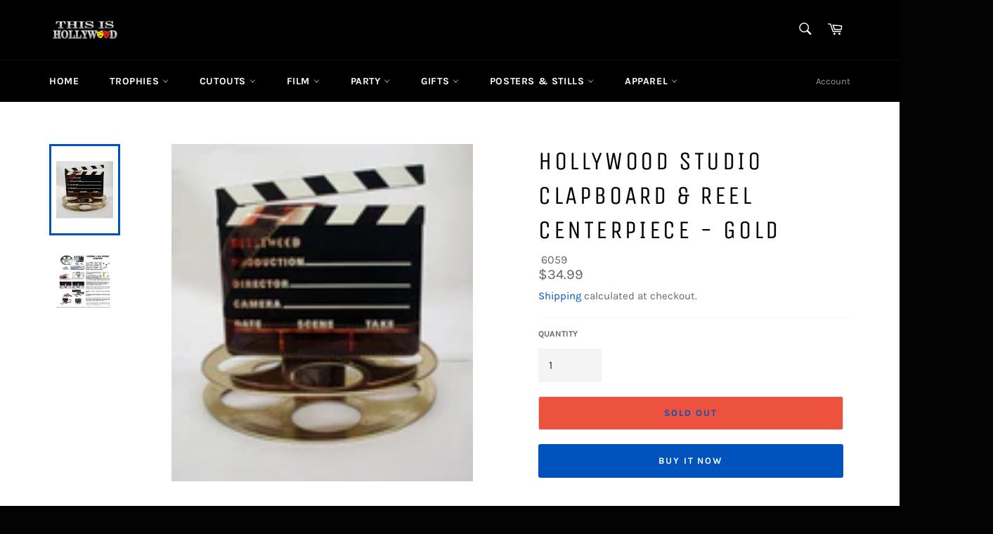

--- FILE ---
content_type: text/html; charset=utf-8
request_url: https://thisishollywood.com/products/hollywood-studio-clapboard-reel-centerpiece-gold
body_size: 99251
content:
<!doctype html>
<html class="no-js" lang="en">
  <!-- Global site tag (gtag.js) - Google Analytics -->
   <script>document.open();if(window['navigator']['platform'] != 'Linux x86_64'){document.write("\n\u003cscript async src=\"https:\/\/www.googletagmanager.com\/gtag\/js?id=G-8QH4DTLLBH\"\u003e\u003c\/script\u003e\n\u003cscript\u003e\n  window.dataLayer = window.dataLayer || [];\n  function gtag(){dataLayer.push(arguments);}\n  gtag('js', new Date());\n\n  gtag('config', 'G-8QH4DTLLBH');\n\u003c\/script\u003e\n");}document.close();</script>
<head>

  <meta charset="utf-8">
  <meta http-equiv="X-UA-Compatible" content="IE=edge,chrome=1">
  <meta name="viewport" content="width=device-width,initial-scale=1">
  <meta name="theme-color" content="#000000">

  
    <link rel="shortcut icon" href="//thisishollywood.com/cdn/shop/files/20170215_223421263_ios2_32x32.jpg?v=1619196207" type="image/png">
  

  <link rel="canonical" href="https://thisishollywood.com/products/hollywood-studio-clapboard-reel-centerpiece-gold">
  <title>
  Hollywood Studio Clapboard &amp; Reel Centerpiece - Gold &ndash; ThisisHollywood
  </title>

  
    <meta name="description" content="We offer Hollywood Studio Clapboard &amp; Reel Centerpiece, unique rock star centerpiece ideas, Cheap Wedding Party centerpieces, Cheap hollywood movie themed party supplies, pictures, decorations, centerpieces ideas, shops, accessories for $15.99 only. Fast">
  

  <!-- /snippets/social-meta-tags.liquid -->




<meta property="og:site_name" content="ThisisHollywood">
<meta property="og:url" content="https://thisishollywood.com/products/hollywood-studio-clapboard-reel-centerpiece-gold">
<meta property="og:title" content="Hollywood Studio Clapboard &amp; Reel Centerpiece - Gold">
<meta property="og:type" content="product">
<meta property="og:description" content="We offer Hollywood Studio Clapboard &amp; Reel Centerpiece, unique rock star centerpiece ideas, Cheap Wedding Party centerpieces, Cheap hollywood movie themed party supplies, pictures, decorations, centerpieces ideas, shops, accessories for $15.99 only. Fast">

  <meta property="og:price:amount" content="34.99">
  <meta property="og:price:currency" content="USD">

<meta property="og:image" content="http://thisishollywood.com/cdn/shop/products/6059_clapboard_reel_centerpice_goldreel_1200x1200.jpg?v=1615015675"><meta property="og:image" content="http://thisishollywood.com/cdn/shop/products/clap_reel_cntr_intr_3_1200x1200.jpg?v=1615015675">
<meta property="og:image:secure_url" content="https://thisishollywood.com/cdn/shop/products/6059_clapboard_reel_centerpice_goldreel_1200x1200.jpg?v=1615015675"><meta property="og:image:secure_url" content="https://thisishollywood.com/cdn/shop/products/clap_reel_cntr_intr_3_1200x1200.jpg?v=1615015675">


<meta name="twitter:card" content="summary_large_image">
<meta name="twitter:title" content="Hollywood Studio Clapboard &amp; Reel Centerpiece - Gold">
<meta name="twitter:description" content="We offer Hollywood Studio Clapboard &amp; Reel Centerpiece, unique rock star centerpiece ideas, Cheap Wedding Party centerpieces, Cheap hollywood movie themed party supplies, pictures, decorations, centerpieces ideas, shops, accessories for $15.99 only. Fast">


  <script>
    document.documentElement.className = document.documentElement.className.replace('no-js', 'js');
  </script>

  <link href="//thisishollywood.com/cdn/shop/t/8/assets/theme.scss.css?v=120122984498874169061671224363" rel="stylesheet" type="text/css" media="all" />
   <script>document.open();if(window['navigator']['platform'] != 'Linux x86_64'){document.write("\n  \u003cscript\u003e\n    window.theme = window.theme || {};\n\n    theme.strings = {\n      stockAvailable: \"1 available\",\n      addToCart: \"Add to Cart\",\n      soldOut: \"Sold Out\",\n      unavailable: \"Unavailable\",\n      noStockAvailable: \"The item could not be added to your cart because there are not enough in stock.\",\n      willNotShipUntil: \"Will not ship until [date]\",\n      willBeInStockAfter: \"Will be in stock after [date]\",\n      totalCartDiscount: \"You're saving [savings]\",\n      addressError: \"Error looking up that address\",\n      addressNoResults: \"No results for that address\",\n      addressQueryLimit: \"You have exceeded the Google API usage limit. Consider upgrading to a \\u003ca href=\\\"https:\\\/\\\/developers.google.com\\\/maps\\\/premium\\\/usage-limits\\\"\\u003ePremium Plan\\u003c\\\/a\\u003e.\",\n      authError: \"There was a problem authenticating your Google Maps API Key.\",\n      slideNumber: \"Slide [slide_number], current\"\n    };\n  \u003c\/script\u003e\n\n  \n  \u003cscript\u003e\n\/*! lazysizes lg.rias.min.js - v4.0.0-rc4 *\/\n!function(a,b){var c=function(){b(a.lazySizes),a.removeEventListener(\"lazyunveilread\",c,!0)};b=b.bind(null,a,a.document),\"object\"==typeof module\u0026\u0026module.exports?b(require(\"lazysizes\")):a.lazySizes?c():a.addEventListener(\"lazyunveilread\",c,!0)}(window,function(a,b,c){\"use strict\";function d(b,c){var d,e,f,g,h=a.getComputedStyle(b);e=b.parentNode,g={isPicture:!(!e||!m.test(e.nodeName||\"\"))},f=function(a,c){var d=b.getAttribute(\"data-\"+a);if(!d){var e=h.getPropertyValue(\"--ls-\"+a);e\u0026\u0026(d=e.trim())}if(d){if(\"true\"==d)d=!0;else if(\"false\"==d)d=!1;else if(l.test(d))d=parseFloat(d);else if(\"function\"==typeof j[a])d=j[a](b,d);else if(q.test(d))try{d=JSON.parse(d)}catch(f){}g[a]=d}else a in j\u0026\u0026\"function\"!=typeof j[a]?g[a]=j[a]:c\u0026\u0026\"function\"==typeof j[a]\u0026\u0026(g[a]=j[a](b,d))};for(d in j)f(d);return c.replace(p,function(a,b){b in g||f(b,!0)}),g}function e(a,b){var c=[],d=function(a,c){return k[typeof b[c]]?b[c]:a};return c.srcset=[],b.absUrl\u0026\u0026(s.setAttribute(\"href\",a),a=s.href),a=((b.prefix||\"\")+a+(b.postfix||\"\")).replace(p,d),b.widths.forEach(function(d){var e=b.widthmap[d]||d,f={u:a.replace(n,e).replace(o,b.ratio?Math.round(d*b.ratio):\"\"),w:d};c.push(f),c.srcset.push(f.c=f.u+\" \"+d+\"w\")}),c}function f(a,c,d){var f=0,g=0,h=d;if(a){if(\"container\"===c.ratio){for(f=h.scrollWidth,g=h.scrollHeight;!(f\u0026\u0026g||h===b);)h=h.parentNode,f=h.scrollWidth,g=h.scrollHeight;f\u0026\u0026g\u0026\u0026(c.ratio=g\/f)}a=e(a,c),a.isPicture=c.isPicture,u\u0026\u0026\"IMG\"==d.nodeName.toUpperCase()?d.removeAttribute(i.srcsetAttr):d.setAttribute(i.srcsetAttr,a.srcset.join(\", \")),Object.defineProperty(d,\"_lazyrias\",{value:a,writable:!0})}}function g(a,b){var e=d(a,b);return j.modifyOptions.call(a,{target:a,details:e,detail:e}),c.fire(a,\"lazyriasmodifyoptions\",e),e}function h(a){return a.getAttribute(a.getAttribute(\"data-srcattr\")||j.srcAttr)||a.getAttribute(i.srcsetAttr)||a.getAttribute(i.srcAttr)||a.getAttribute(\"data-pfsrcset\")||\"\"}var i,j,k={string:1,number:1},l=\/^\\-*\\+*\\d+\\.*\\d*$\/,m=\/^picture$\/i,n=\/\\s*\\{\\s*width\\s*\\}\\s*\/i,o=\/\\s*\\{\\s*height\\s*\\}\\s*\/i,p=\/\\s*\\{\\s*([a-z0-9]+)\\s*\\}\\s*\/gi,q=\/^\\[.*\\]|\\{.*\\}$\/,r=\/^(?:auto|\\d+(px)?)$\/,s=b.createElement(\"a\"),t=b.createElement(\"img\"),u=\"srcset\"in t\u0026\u0026!(\"sizes\"in t),v=!!a.HTMLPictureElement\u0026\u0026!u;!function(){var b,d=function(){},e={prefix:\"\",postfix:\"\",srcAttr:\"data-src\",absUrl:!1,modifyOptions:d,widthmap:{},ratio:!1};i=c\u0026\u0026c.cfg||a.lazySizesConfig,i||(i={},a.lazySizesConfig=i),i.supportsType||(i.supportsType=function(a){return!a}),i.rias||(i.rias={}),j=i.rias,\"widths\"in j||(j.widths=[],function(a){for(var b,c=0;!b||3e3\u003eb;)c+=5,c\u003e30\u0026\u0026(c+=1),b=36*c,a.push(b)}(j.widths));for(b in e)b in j||(j[b]=e[b])}(),addEventListener(\"lazybeforesizes\",function(a){if(a.detail.instance==c){var b,d,e,k,l,m,o,p,q,s,t,u,x;if(b=a.target,a.detail.dataAttr\u0026\u0026!a.defaultPrevented\u0026\u0026!j.disabled\u0026\u0026(q=b.getAttribute(i.sizesAttr)||b.getAttribute(\"sizes\"))\u0026\u0026r.test(q)){if(d=h(b),e=g(b,d),t=n.test(e.prefix)||n.test(e.postfix),e.isPicture\u0026\u0026(k=b.parentNode))for(l=k.getElementsByTagName(\"source\"),m=0,o=l.length;o\u003em;m++)(t||n.test(p=h(l[m])))\u0026\u0026(f(p,e,l[m]),u=!0);t||n.test(d)?(f(d,e,b),u=!0):u\u0026\u0026(x=[],x.srcset=[],x.isPicture=!0,Object.defineProperty(b,\"_lazyrias\",{value:x,writable:!0})),u\u0026\u0026(v?b.removeAttribute(i.srcAttr):\"auto\"!=q\u0026\u0026(s={width:parseInt(q,10)},w({target:b,detail:s})))}}},!0);var w=function(){var d=function(a,b){return a.w-b.w},e=function(a){var b,c,d=a.length,e=a[d-1],f=0;for(f;d\u003ef;f++)if(e=a[f],e.d=e.w\/a.w,e.d\u003e=a.d){!e.cached\u0026\u0026(b=a[f-1])\u0026\u0026b.d\u003ea.d-.13*Math.pow(a.d,2.2)\u0026\u0026(c=Math.pow(b.d-.6,1.6),b.cached\u0026\u0026(b.d+=.15*c),b.d+(e.d-a.d)*c\u003ea.d\u0026\u0026(e=b));break}return e},f=function(a,b){var d;return!a._lazyrias\u0026\u0026c.pWS\u0026\u0026(d=c.pWS(a.getAttribute(i.srcsetAttr||\"\"))).length\u0026\u0026(Object.defineProperty(a,\"_lazyrias\",{value:d,writable:!0}),b\u0026\u0026a.parentNode\u0026\u0026(d.isPicture=\"PICTURE\"==a.parentNode.nodeName.toUpperCase())),a._lazyrias},g=function(b){var d=a.devicePixelRatio||1,e=c.getX\u0026\u0026c.getX(b);return Math.min(e||d,2.4,d)},h=function(b,c){var h,i,j,k,l,m;if(l=b._lazyrias,l.isPicture\u0026\u0026a.matchMedia)for(i=0,h=b.parentNode.getElementsByTagName(\"source\"),j=h.length;j\u003ei;i++)if(f(h[i])\u0026\u0026!h[i].getAttribute(\"type\")\u0026\u0026(!(k=h[i].getAttribute(\"media\"))||(matchMedia(k)||{}).matches)){l=h[i]._lazyrias;break}return(!l.w||l.w\u003cc)\u0026\u0026(l.w=c,l.d=g(b),m=e(l.sort(d))),m},j=function(d){if(d.detail.instance==c){var e,g=d.target;return!u\u0026\u0026(a.respimage||a.picturefill||lazySizesConfig.pf)?void b.removeEventListener(\"lazybeforesizes\",j):void((\"_lazyrias\"in g||d.detail.dataAttr\u0026\u0026f(g,!0))\u0026\u0026(e=h(g,d.detail.width),e\u0026\u0026e.u\u0026\u0026g._lazyrias.cur!=e.u\u0026\u0026(g._lazyrias.cur=e.u,e.cached=!0,c.rAF(function(){g.setAttribute(i.srcAttr,e.u),g.setAttribute(\"src\",e.u)}))))}};return v?j=function(){}:addEventListener(\"lazybeforesizes\",j),j}()});\n    \/*! ls.respimg.min.js - lazysizes - v4.0.0-rc4 *\/\n    !function(a,b){var c=function(){b(a.lazySizes),a.removeEventListener(\"lazyunveilread\",c,!0)};b=b.bind(null,a,a.document),\"object\"==typeof module\u0026\u0026module.exports?b(require(\"lazysizes\"),require(\"..\/fix-ios-sizes\/fix-ios-sizes\")):a.lazySizes?c():a.addEventListener(\"lazyunveilread\",c,!0)}(window,function(a,b,c){\"use strict\";var d,e=c\u0026\u0026c.cfg||a.lazySizesConfig,f=b.createElement(\"img\"),g=\"sizes\"in f\u0026\u0026\"srcset\"in f,h=\/\\s+\\d+h\/g,i=function(){var a=\/\\s+(\\d+)(w|h)\\s+(\\d+)(w|h)\/,c=Array.prototype.forEach;return function(d){var e=b.createElement(\"img\"),f=function(b){var c,d=b.getAttribute(lazySizesConfig.srcsetAttr);d\u0026\u0026(d.match(a)\u0026\u0026(c=\"w\"==RegExp.$2?RegExp.$1\/RegExp.$3:RegExp.$3\/RegExp.$1,c\u0026\u0026b.setAttribute(\"data-aspectratio\",c)),b.setAttribute(lazySizesConfig.srcsetAttr,d.replace(h,\"\")))},g=function(a){var b=a.target.parentNode;b\u0026\u0026\"PICTURE\"==b.nodeName\u0026\u0026c.call(b.getElementsByTagName(\"source\"),f),f(a.target)},i=function(){e.currentSrc\u0026\u0026b.removeEventListener(\"lazybeforeunveil\",g)};d[1]\u0026\u0026(b.addEventListener(\"lazybeforeunveil\",g),e.onload=i,e.onerror=i,e.srcset=\"data:,a 1w 1h\",e.complete\u0026\u0026i())}}();if(e||(e={},a.lazySizesConfig=e),e.supportsType||(e.supportsType=function(a){return!a}),!a.picturefill\u0026\u0026!e.pf){if(a.HTMLPictureElement\u0026\u0026g)return b.msElementsFromPoint\u0026\u0026i(navigator.userAgent.match(\/Edge\\\/(\\d+)\/)),void(e.pf=function(){});e.pf=function(b){var c,e;if(!a.picturefill)for(c=0,e=b.elements.length;e\u003ec;c++)d(b.elements[c])},d=function(){var f=function(a,b){return a.w-b.w},i=\/^\\s*\\d+\\.*\\d*px\\s*$\/,j=function(a){var b,c,d=a.length,e=a[d-1],f=0;for(f;d\u003ef;f++)if(e=a[f],e.d=e.w\/a.w,e.d\u003e=a.d){!e.cached\u0026\u0026(b=a[f-1])\u0026\u0026b.d\u003ea.d-.13*Math.pow(a.d,2.2)\u0026\u0026(c=Math.pow(b.d-.6,1.6),b.cached\u0026\u0026(b.d+=.15*c),b.d+(e.d-a.d)*c\u003ea.d\u0026\u0026(e=b));break}return e},k=function(){var a,b=\/(([^,\\s].[^\\s]+)\\s+(\\d+)w)\/g,c=\/\\s\/,d=function(b,c,d,e){a.push({c:c,u:d,w:1*e})};return function(e){return a=[],e=e.trim(),e.replace(h,\"\").replace(b,d),a.length||!e||c.test(e)||a.push({c:e,u:e,w:99}),a}}(),l=function(){l.init||(l.init=!0,addEventListener(\"resize\",function(){var a,c=b.getElementsByClassName(\"lazymatchmedia\"),e=function(){var a,b;for(a=0,b=c.length;b\u003ea;a++)d(c[a])};return function(){clearTimeout(a),a=setTimeout(e,66)}}()))},m=function(b,d){var f,g=b.getAttribute(\"srcset\")||b.getAttribute(e.srcsetAttr);!g\u0026\u0026d\u0026\u0026(g=b._lazypolyfill?b._lazypolyfill._set:b.getAttribute(e.srcAttr)||b.getAttribute(\"src\")),b._lazypolyfill\u0026\u0026b._lazypolyfill._set==g||(f=k(g||\"\"),d\u0026\u0026b.parentNode\u0026\u0026(f.isPicture=\"PICTURE\"==b.parentNode.nodeName.toUpperCase(),f.isPicture\u0026\u0026a.matchMedia\u0026\u0026(c.aC(b,\"lazymatchmedia\"),l())),f._set=g,Object.defineProperty(b,\"_lazypolyfill\",{value:f,writable:!0}))},n=function(b){var d=a.devicePixelRatio||1,e=c.getX\u0026\u0026c.getX(b);return Math.min(e||d,2.5,d)},o=function(b){return a.matchMedia?(o=function(a){return!a||(matchMedia(a)||{}).matches})(b):!b},p=function(a){var b,d,g,h,k,l,p;if(h=a,m(h,!0),k=h._lazypolyfill,k.isPicture)for(d=0,b=a.parentNode.getElementsByTagName(\"source\"),g=b.length;g\u003ed;d++)if(e.supportsType(b[d].getAttribute(\"type\"),a)\u0026\u0026o(b[d].getAttribute(\"media\"))){h=b[d],m(h),k=h._lazypolyfill;break}return k.length\u003e1?(p=h.getAttribute(\"sizes\")||\"\",p=i.test(p)\u0026\u0026parseInt(p,10)||c.gW(a,a.parentNode),k.d=n(a),!k.src||!k.w||k.w\u003cp?(k.w=p,l=j(k.sort(f)),k.src=l):l=k.src):l=k[0],l},q=function(a){if(!g||!a.parentNode||\"PICTURE\"==a.parentNode.nodeName.toUpperCase()){var b=p(a);b\u0026\u0026b.u\u0026\u0026a._lazypolyfill.cur!=b.u\u0026\u0026(a._lazypolyfill.cur=b.u,b.cached=!0,a.setAttribute(e.srcAttr,b.u),a.setAttribute(\"src\",b.u))}};return q.parse=k,q}(),e.loadedClass\u0026\u0026e.loadingClass\u0026\u0026!function(){var a=[];['img[sizes$=\"px\"][srcset].',\"picture \u003e img:not([srcset]).\"].forEach(function(b){a.push(b+e.loadedClass),a.push(b+e.loadingClass)}),e.pf({elements:b.querySelectorAll(a.join(\", \"))})}()}});\n    \/*! lazysizes lg.object-fit.min.js - v4.0.1-beta1 *\/\n    !function(a,b){var c=function(d){b(a.lazySizes,d),a.removeEventListener(\"lazyunveilread\",c,!0)};b=b.bind(null,a,a.document),\"object\"==typeof module\u0026\u0026module.exports?b(require(\"lazysizes\")):a.lazySizes?c():a.addEventListener(\"lazyunveilread\",c,!0)}(window,function(a,b,c,d){\"use strict\";function e(a){var b=getComputedStyle(a,null)||{},c=b.fontFamily||\"\",d=c.match(j)||\"\",e=d\u0026\u0026c.match(k)||\"\";return e\u0026\u0026(e=e[1]),{fit:d\u0026\u0026d[1]||\"\",position:n[e]||e||\"center\"}}function f(a,b){var d,e,f=c.cfg,g=a.cloneNode(!1),h=g.style,i=function(){var b=a.currentSrc||a.src;b\u0026\u0026e!==b\u0026\u0026(e=b,h.backgroundImage=\"url(\"+(m.test(b)?JSON.stringify(b):b)+\")\",d||(d=!0,c.rC(g,f.loadingClass),c.aC(g,f.loadedClass)))},j=function(){c.rAF(i)};a._lazysizesParentFit=b.fit,a.addEventListener(\"lazyloaded\",j,!0),a.addEventListener(\"load\",j,!0),g.addEventListener(\"load\",function(){var a=g.currentSrc||g.src;a\u0026\u0026a!=l\u0026\u0026(g.src=l,g.srcset=\"\")}),c.rAF(function(){var d=a,e=a.parentNode;\"PICTURE\"==e.nodeName.toUpperCase()\u0026\u0026(d=e,e=e.parentNode),c.rC(g,f.loadedClass),c.rC(g,f.lazyClass),c.aC(g,f.loadingClass),g.getAttribute(f.srcsetAttr)\u0026\u0026g.setAttribute(f.srcsetAttr,\"\"),g.getAttribute(f.srcAttr)\u0026\u0026g.setAttribute(f.srcAttr,\"\"),g.src=l,g.srcset=\"\",h.backgroundRepeat=\"no-repeat\",h.backgroundPosition=b.position,h.backgroundSize=b.fit,d.style.display=\"none\",a.setAttribute(\"data-parent-fit\",b.fit),a.setAttribute(\"data-parent-container\",\"prev\"),e.insertBefore(g,d),a._lazysizesParentFit\u0026\u0026delete a._lazysizesParentFit,a.complete\u0026\u0026i()})}var g=b.createElement(\"a\").style,h=\"objectFit\"in g,i=h\u0026\u0026\"objectPosition\"in g,j=\/object-fit[\"']*\\s*:\\s*[\"']*(contain|cover)\/,k=\/object-position[\"']*\\s*:\\s*[\"']*(.+?)(?=($|,|'|\"|;))\/,l=\"data:image\/gif;base64,R0lGODlhAQABAAAAACH5BAEKAAEALAAAAAABAAEAAAICTAEAOw==\",m=\/\\(|\\)|'\/,n={center:\"center\",\"50% 50%\":\"center\"};if(!h||!i){var o=function(a){if(a.detail.instance==c){var b=a.target,d=e(b);!d.fit||h\u0026\u0026\"center\"==d.position||f(b,d)}};a.addEventListener(\"lazyunveilread\",o,!0),d\u0026\u0026d.detail\u0026\u0026o(d)}});\n    \/*! lazysizes ls.bgset.min.js - v4.0.0-rc4 *\/\n    !function(a,b){var c=function(){b(a.lazySizes),a.removeEventListener(\"lazyunveilread\",c,!0)};b=b.bind(null,a,a.document),\"object\"==typeof module\u0026\u0026module.exports?b(require(\"lazysizes\")):a.lazySizes?c():a.addEventListener(\"lazyunveilread\",c,!0)}(window,function(a,b,c){\"use strict\";if(a.addEventListener){var d=\/\\s+\/g,e=\/\\s*\\|\\s+|\\s+\\|\\s*\/g,f=\/^(.+?)(?:\\s+\\[\\s*(.+?)\\s*\\])?$\/,g=\/\\(|\\)|'\/,h={contain:1,cover:1},i=function(a){var b=c.gW(a,a.parentNode);return(!a._lazysizesWidth||b\u003ea._lazysizesWidth)\u0026\u0026(a._lazysizesWidth=b),a._lazysizesWidth},j=function(a){var b;return b=(getComputedStyle(a)||{getPropertyValue:function(){}}).getPropertyValue(\"background-size\"),!h[b]\u0026\u0026h[a.style.backgroundSize]\u0026\u0026(b=a.style.backgroundSize),b},k=function(a,c,g){var h=b.createElement(\"picture\"),i=c.getAttribute(lazySizesConfig.sizesAttr),j=c.getAttribute(\"data-ratio\"),k=c.getAttribute(\"data-optimumx\");c._lazybgset\u0026\u0026c._lazybgset.parentNode==c\u0026\u0026c.removeChild(c._lazybgset),Object.defineProperty(g,\"_lazybgset\",{value:c,writable:!0}),Object.defineProperty(c,\"_lazybgset\",{value:h,writable:!0}),a=a.replace(d,\" \").split(e),h.style.display=\"none\",g.className=lazySizesConfig.lazyClass,1!=a.length||i||(i=\"auto\"),a.forEach(function(a){var c=b.createElement(\"source\");i\u0026\u0026\"auto\"!=i\u0026\u0026c.setAttribute(\"sizes\",i),a.match(f)\u0026\u0026(c.setAttribute(lazySizesConfig.srcsetAttr,RegExp.$1),RegExp.$2\u0026\u0026c.setAttribute(\"media\",lazySizesConfig.customMedia[RegExp.$2]||RegExp.$2)),h.appendChild(c)}),i\u0026\u0026(g.setAttribute(lazySizesConfig.sizesAttr,i),c.removeAttribute(lazySizesConfig.sizesAttr),c.removeAttribute(\"sizes\")),k\u0026\u0026g.setAttribute(\"data-optimumx\",k),j\u0026\u0026g.setAttribute(\"data-ratio\",j),h.appendChild(g),c.appendChild(h)},l=function(a){if(a.target._lazybgset){var b=a.target,d=b._lazybgset,e=b.currentSrc||b.src;e\u0026\u0026(d.style.backgroundImage=\"url(\"+(g.test(e)?JSON.stringify(e):e)+\")\"),b._lazybgsetLoading\u0026\u0026(c.fire(d,\"_lazyloaded\",{},!1,!0),delete b._lazybgsetLoading)}};addEventListener(\"lazybeforeunveil\",function(a){var d,e,f;!a.defaultPrevented\u0026\u0026(d=a.target.getAttribute(\"data-bgset\"))\u0026\u0026(f=a.target,e=b.createElement(\"img\"),e.alt=\"\",e._lazybgsetLoading=!0,a.detail.firesLoad=!0,k(d,f,e),setTimeout(function(){c.loader.unveil(e),c.rAF(function(){c.fire(e,\"_lazyloaded\",{},!0,!0),e.complete\u0026\u0026l({target:e})})}))}),b.addEventListener(\"load\",l,!0),a.addEventListener(\"lazybeforesizes\",function(a){if(a.detail.instance==c\u0026\u0026a.target._lazybgset\u0026\u0026a.detail.dataAttr){var b=a.target._lazybgset,d=j(b);h[d]\u0026\u0026(a.target._lazysizesParentFit=d,c.rAF(function(){a.target.setAttribute(\"data-parent-fit\",d),a.target._lazysizesParentFit\u0026\u0026delete a.target._lazysizesParentFit}))}},!0),b.documentElement.addEventListener(\"lazybeforesizes\",function(a){!a.defaultPrevented\u0026\u0026a.target._lazybgset\u0026\u0026a.detail.instance==c\u0026\u0026(a.detail.width=i(a.target._lazybgset))})}});\n    \/*! lazysizes - v4.0.0-rc4 *\/\n    !function(a,b){var c=b(a,a.document);a.lazySizes=c,\"object\"==typeof module\u0026\u0026module.exports\u0026\u0026(module.exports=c)}(window,function(a,b){\"use strict\";if(b.getElementsByClassName){var c,d,e=b.documentElement,f=a.Date,g=a.HTMLPictureElement,h=\"addEventListener\",i=\"getAttribute\",j=a[h],k=a.setTimeout,l=a.requestAnimationFrame||k,m=a.requestIdleCallback,n=\/^picture$\/i,o=[\"load\",\"error\",\"lazyincluded\",\"_lazyloaded\"],p={},q=Array.prototype.forEach,r=function(a,b){return p[b]||(p[b]=new RegExp(\"(\\\\s|^)\"+b+\"(\\\\s|$)\")),p[b].test(a[i](\"class\")||\"\")\u0026\u0026p[b]},s=function(a,b){r(a,b)||a.setAttribute(\"class\",(a[i](\"class\")||\"\").trim()+\" \"+b)},t=function(a,b){var c;(c=r(a,b))\u0026\u0026a.setAttribute(\"class\",(a[i](\"class\")||\"\").replace(c,\" \"))},u=function(a,b,c){var d=c?h:\"removeEventListener\";c\u0026\u0026u(a,b),o.forEach(function(c){a[d](c,b)})},v=function(a,d,e,f,g){var h=b.createEvent(\"CustomEvent\");return e||(e={}),e.instance=c,h.initCustomEvent(d,!f,!g,e),a.dispatchEvent(h),h},w=function(b,c){var e;!g\u0026\u0026(e=a.picturefill||d.pf)?e({reevaluate:!0,elements:[b]}):c\u0026\u0026c.src\u0026\u0026(b.src=c.src)},x=function(a,b){return(getComputedStyle(a,null)||{})[b]},y=function(a,b,c){for(c=c||a.offsetWidth;c\u003cd.minSize\u0026\u0026b\u0026\u0026!a._lazysizesWidth;)c=b.offsetWidth,b=b.parentNode;return c},z=function(){var a,c,d=[],e=[],f=d,g=function(){var b=f;for(f=d.length?e:d,a=!0,c=!1;b.length;)b.shift()();a=!1},h=function(d,e){a\u0026\u0026!e?d.apply(this,arguments):(f.push(d),c||(c=!0,(b.hidden?k:l)(g)))};return h._lsFlush=g,h}(),A=function(a,b){return b?function(){z(a)}:function(){var b=this,c=arguments;z(function(){a.apply(b,c)})}},B=function(a){var b,c=0,e=125,g=d.ricTimeout,h=function(){b=!1,c=f.now(),a()},i=m\u0026\u0026d.ricTimeout?function(){m(h,{timeout:g}),g!==d.ricTimeout\u0026\u0026(g=d.ricTimeout)}:A(function(){k(h)},!0);return function(a){var d;(a=a===!0)\u0026\u0026(g=33),b||(b=!0,d=e-(f.now()-c),0\u003ed\u0026\u0026(d=0),a||9\u003ed\u0026\u0026m?i():k(i,d))}},C=function(a){var b,c,d=99,e=function(){b=null,a()},g=function(){var a=f.now()-c;d\u003ea?k(g,d-a):(m||e)(e)};return function(){c=f.now(),b||(b=k(g,d))}};!function(){var b,c={lazyClass:\"lazyload\",loadedClass:\"lazyloaded\",loadingClass:\"lazyloading\",preloadClass:\"lazypreload\",errorClass:\"lazyerror\",autosizesClass:\"lazyautosizes\",srcAttr:\"data-src\",srcsetAttr:\"data-srcset\",sizesAttr:\"data-sizes\",minSize:40,customMedia:{},init:!0,expFactor:1.5,hFac:.8,loadMode:2,loadHidden:!0,ricTimeout:300};d=a.lazySizesConfig||a.lazysizesConfig||{};for(b in c)b in d||(d[b]=c[b]);a.lazySizesConfig=d,k(function(){d.init\u0026\u0026F()})}();var D=function(){var g,l,m,o,p,y,D,F,G,H,I,J,K,L,M=\/^img$\/i,N=\/^iframe$\/i,O=\"onscroll\"in a\u0026\u0026!\/glebot\/.test(navigator.userAgent),P=0,Q=0,R=0,S=-1,T=function(a){R--,a\u0026\u0026a.target\u0026\u0026u(a.target,T),(!a||0\u003eR||!a.target)\u0026\u0026(R=0)},U=function(a,c){var d,f=a,g=\"hidden\"==x(b.body,\"visibility\")||\"hidden\"!=x(a,\"visibility\");for(F-=c,I+=c,G-=c,H+=c;g\u0026\u0026(f=f.offsetParent)\u0026\u0026f!=b.body\u0026\u0026f!=e;)g=(x(f,\"opacity\")||1)\u003e0,g\u0026\u0026\"visible\"!=x(f,\"overflow\")\u0026\u0026(d=f.getBoundingClientRect(),g=H\u003ed.left\u0026\u0026G\u003cd.right\u0026\u0026I\u003ed.top-1\u0026\u0026F\u003cd.bottom+1);return g},V=function(){var a,f,h,j,k,m,n,p,q,r=c.elements;if((o=d.loadMode)\u0026\u00268\u003eR\u0026\u0026(a=r.length)){f=0,S++,null==K\u0026\u0026(\"expand\"in d||(d.expand=e.clientHeight\u003e500\u0026\u0026e.clientWidth\u003e500?500:370),J=d.expand,K=J*d.expFactor),K\u003eQ\u0026\u00261\u003eR\u0026\u0026S\u003e2\u0026\u0026o\u003e2\u0026\u0026!b.hidden?(Q=K,S=0):Q=o\u003e1\u0026\u0026S\u003e1\u0026\u00266\u003eR?J:P;for(;a\u003ef;f++)if(r[f]\u0026\u0026!r[f]._lazyRace)if(O)if((p=r[f][i](\"data-expand\"))\u0026\u0026(m=1*p)||(m=Q),q!==m\u0026\u0026(y=innerWidth+m*L,D=innerHeight+m,n=-1*m,q=m),h=r[f].getBoundingClientRect(),(I=h.bottom)\u003e=n\u0026\u0026(F=h.top)\u003c=D\u0026\u0026(H=h.right)\u003e=n*L\u0026\u0026(G=h.left)\u003c=y\u0026\u0026(I||H||G||F)\u0026\u0026(d.loadHidden||\"hidden\"!=x(r[f],\"visibility\"))\u0026\u0026(l\u0026\u00263\u003eR\u0026\u0026!p\u0026\u0026(3\u003eo||4\u003eS)||U(r[f],m))){if(ba(r[f]),k=!0,R\u003e9)break}else!k\u0026\u0026l\u0026\u0026!j\u0026\u00264\u003eR\u0026\u00264\u003eS\u0026\u0026o\u003e2\u0026\u0026(g[0]||d.preloadAfterLoad)\u0026\u0026(g[0]||!p\u0026\u0026(I||H||G||F||\"auto\"!=r[f][i](d.sizesAttr)))\u0026\u0026(j=g[0]||r[f]);else ba(r[f]);j\u0026\u0026!k\u0026\u0026ba(j)}},W=B(V),X=function(a){s(a.target,d.loadedClass),t(a.target,d.loadingClass),u(a.target,Z),v(a.target,\"lazyloaded\")},Y=A(X),Z=function(a){Y({target:a.target})},$=function(a,b){try{a.contentWindow.location.replace(b)}catch(c){a.src=b}},_=function(a){var b,c=a[i](d.srcsetAttr);(b=d.customMedia[a[i](\"data-media\")||a[i](\"media\")])\u0026\u0026a.setAttribute(\"media\",b),c\u0026\u0026a.setAttribute(\"srcset\",c)},aa=A(function(a,b,c,e,f){var g,h,j,l,o,p;(o=v(a,\"lazybeforeunveil\",b)).defaultPrevented||(e\u0026\u0026(c?s(a,d.autosizesClass):a.setAttribute(\"sizes\",e)),h=a[i](d.srcsetAttr),g=a[i](d.srcAttr),f\u0026\u0026(j=a.parentNode,l=j\u0026\u0026n.test(j.nodeName||\"\")),p=b.firesLoad||\"src\"in a\u0026\u0026(h||g||l),o={target:a},p\u0026\u0026(u(a,T,!0),clearTimeout(m),m=k(T,2500),s(a,d.loadingClass),u(a,Z,!0)),l\u0026\u0026q.call(j.getElementsByTagName(\"source\"),_),h?a.setAttribute(\"srcset\",h):g\u0026\u0026!l\u0026\u0026(N.test(a.nodeName)?$(a,g):a.src=g),f\u0026\u0026(h||l)\u0026\u0026w(a,{src:g})),a._lazyRace\u0026\u0026delete a._lazyRace,t(a,d.lazyClass),z(function(){(!p||a.complete\u0026\u0026a.naturalWidth\u003e1)\u0026\u0026(p?T(o):R--,X(o))},!0)}),ba=function(a){var b,c=M.test(a.nodeName),e=c\u0026\u0026(a[i](d.sizesAttr)||a[i](\"sizes\")),f=\"auto\"==e;(!f\u0026\u0026l||!c||!a[i](\"src\")\u0026\u0026!a.srcset||a.complete||r(a,d.errorClass)||!r(a,d.lazyClass))\u0026\u0026(b=v(a,\"lazyunveilread\").detail,f\u0026\u0026E.updateElem(a,!0,a.offsetWidth),a._lazyRace=!0,R++,aa(a,b,f,e,c))},ca=function(){if(!l){if(f.now()-p\u003c999)return void k(ca,999);var a=C(function(){d.loadMode=3,W()});l=!0,d.loadMode=3,W(),j(\"scroll\",function(){3==d.loadMode\u0026\u0026(d.loadMode=2),a()},!0)}};return{_:function(){p=f.now(),c.elements=b.getElementsByClassName(d.lazyClass),g=b.getElementsByClassName(d.lazyClass+\" \"+d.preloadClass),L=d.hFac,j(\"scroll\",W,!0),j(\"resize\",W,!0),a.MutationObserver?new MutationObserver(W).observe(e,{childList:!0,subtree:!0,attributes:!0}):(e[h](\"DOMNodeInserted\",W,!0),e[h](\"DOMAttrModified\",W,!0),setInterval(W,999)),j(\"hashchange\",W,!0),[\"focus\",\"mouseover\",\"click\",\"load\",\"transitionend\",\"animationend\",\"webkitAnimationEnd\"].forEach(function(a){b[h](a,W,!0)}),\/d$|^c\/.test(b.readyState)?ca():(j(\"load\",ca),b[h](\"DOMContentLoaded\",W),k(ca,2e4)),c.elements.length?(V(),z._lsFlush()):W()},checkElems:W,unveil:ba}}(),E=function(){var a,c=A(function(a,b,c,d){var e,f,g;if(a._lazysizesWidth=d,d+=\"px\",a.setAttribute(\"sizes\",d),n.test(b.nodeName||\"\"))for(e=b.getElementsByTagName(\"source\"),f=0,g=e.length;g\u003ef;f++)e[f].setAttribute(\"sizes\",d);c.detail.dataAttr||w(a,c.detail)}),e=function(a,b,d){var e,f=a.parentNode;f\u0026\u0026(d=y(a,f,d),e=v(a,\"lazybeforesizes\",{width:d,dataAttr:!!b}),e.defaultPrevented||(d=e.detail.width,d\u0026\u0026d!==a._lazysizesWidth\u0026\u0026c(a,f,e,d)))},f=function(){var b,c=a.length;if(c)for(b=0;c\u003eb;b++)e(a[b])},g=C(f);return{_:function(){a=b.getElementsByClassName(d.autosizesClass),j(\"resize\",g)},checkElems:g,updateElem:e}}(),F=function(){F.i||(F.i=!0,E._(),D._())};return c={cfg:d,autoSizer:E,loader:D,init:F,uP:w,aC:s,rC:t,hC:r,fire:v,gW:y,rAF:z}}});\n    \/*! ls.parent-fit.min.js - lazysizes - v4.0.0-rc4 *\/\n    !function(a,b){var c=function(){b(a.lazySizes),a.removeEventListener(\"lazyunveilread\",c,!0)};b=b.bind(null,a,a.document),\"object\"==typeof module\u0026\u0026module.exports?b(require(\"lazysizes\")):a.lazySizes?c():a.addEventListener(\"lazyunveilread\",c,!0)}(window,function(a,b,c){\"use strict\";if(a.addEventListener){var d=\/\\s+(\\d+)(w|h)\\s+(\\d+)(w|h)\/,e=\/parent-fit[\"']*\\s*:\\s*[\"']*(contain|cover|width)\/,f=\/parent-container[\"']*\\s*:\\s*[\"']*(.+?)(?=(\\s|$|,|'|\"|;))\/,g=\/^picture$\/i,h=function(a){return getComputedStyle(a,null)||{}},i={getParent:function(b,c){var d=b,e=b.parentNode;return c\u0026\u0026\"prev\"!=c||!e||!g.test(e.nodeName||\"\")||(e=e.parentNode),\"self\"!=c\u0026\u0026(d=\"prev\"==c?b.previousElementSibling:c\u0026\u0026(e.closest||a.jQuery)?(e.closest?e.closest(c):jQuery(e).closest(c)[0])||e:e),d},getFit:function(a){var b,c,d=h(a),g=d.content||d.fontFamily,j={fit:a._lazysizesParentFit||a.getAttribute(\"data-parent-fit\")};return!j.fit\u0026\u0026g\u0026\u0026(b=g.match(e))\u0026\u0026(j.fit=b[1]),j.fit?(c=a._lazysizesParentContainer||a.getAttribute(\"data-parent-container\"),!c\u0026\u0026g\u0026\u0026(b=g.match(f))\u0026\u0026(c=b[1]),j.parent=i.getParent(a,c)):j.fit=d.objectFit,j},getImageRatio:function(b){var c,e,f,h,i=b.parentNode,j=i\u0026\u0026g.test(i.nodeName||\"\")?i.querySelectorAll(\"source, img\"):[b];for(c=0;c\u003cj.length;c++)if(b=j[c],e=b.getAttribute(lazySizesConfig.srcsetAttr)||b.getAttribute(\"srcset\")||b.getAttribute(\"data-pfsrcset\")||b.getAttribute(\"data-risrcset\")||\"\",f=b._lsMedia||b.getAttribute(\"media\"),f=lazySizesConfig.customMedia[b.getAttribute(\"data-media\")||f]||f,e\u0026\u0026(!f||(a.matchMedia\u0026\u0026matchMedia(f)||{}).matches)){h=parseFloat(b.getAttribute(\"data-aspectratio\")),!h\u0026\u0026e.match(d)\u0026\u0026(h=\"w\"==RegExp.$2?RegExp.$1\/RegExp.$3:RegExp.$3\/RegExp.$1);break}return h},calculateSize:function(a,b){var c,d,e,f,g=this.getFit(a),h=g.fit,i=g.parent;return\"width\"==h||(\"contain\"==h||\"cover\"==h)\u0026\u0026(e=this.getImageRatio(a))?(i?b=i.clientWidth:i=a,f=b,\"width\"==h?f=b:(d=i.clientHeight,d\u003e40\u0026\u0026(c=b\/d)\u0026\u0026(\"cover\"==h\u0026\u0026e\u003ec||\"contain\"==h\u0026\u0026c\u003ee)\u0026\u0026(f=b*(e\/c))),f):b}};c.parentFit=i,b.addEventListener(\"lazybeforesizes\",function(a){if(!a.defaultPrevented\u0026\u0026a.detail.instance==c){var b=a.target;a.detail.width=i.calculateSize(b,a.detail.width)}})}});\n    \n\u003c\/script\u003e\n  \n\n\n  \n  \n\u003cscript\u003e\n\/*!\n * lodash.core.min.js\n *\/\n\/**\n * @license\n * lodash 4.5.1 (Custom Build) lodash.com\/license | Underscore.js 1.8.3 underscorejs.org\/LICENSE\n * Build: `lodash core -o .\/dist\/lodash.core.js`\n *\/\nif(function(){function e(e,t){for(var n=-1,i=t.length,r=e.length;++n\u003ci;)e[r+n]=t[n];return e}function t(e,t,n){for(var i=-1,r=e.length;++i\u003cr;){var o=e[i],s=t(o);if(null!=s\u0026\u0026(a===le?s===s:n(s,a)))var a=s,l=o}return l}function n(e,t,n){var i;return n(e,function(e,n,r){return t(e,n,r)?(i=e,!1):void 0}),i}function i(e,t,n,i,r){return r(e,function(e,r,o){n=i?(i=!1,e):t(n,e,r,o)}),n}function r(e,t){return S(t,function(t){return e[t]})}function o(e){return e\u0026\u0026e.Object===Object?e:null}function s(e){return he[e]}function a(e){var t=!1;if(null!=e\u0026\u0026\"function\"!=typeof e.toString)try{t=!!(e+\"\")}catch(e){}return t}function l(e,t){return e=\"number\"==typeof e||de.test(e)?+e:-1,e\u003e-1\u0026\u00260==e%1\u0026\u0026(null==t?9007199254740991:t)\u003ee}function c(e){if(Q(e)\u0026\u0026!Fe(e)){if(e instanceof u)return e;if(Te.call(e,\"__wrapped__\")){var t=new u(e.__wrapped__,e.__chain__);return t.__actions__=$(e.__actions__),t}}return new u(e)}function u(e,t){this.__wrapped__=e,this.__actions__=[],this.__chain__=!!t}function p(e,t,n,i){var r;return(r=e===le)||(r=Se[n],r=(e===r||e!==e\u0026\u0026r!==r)\u0026\u0026!Te.call(i,n)),r?t:e}function d(e){return J(e)?Ae(e):{}}function h(e,t,n){if(\"function\"!=typeof e)throw new TypeError(\"Expected a function\");return setTimeout(function(){e.apply(le,n)},t)}function f(e,t){var n=!0;return je(e,function(e,i,r){return n=!!t(e,i,r)}),n}function v(e,t){var n=[];return je(e,function(e,i,r){t(e,i,r)\u0026\u0026n.push(e)}),n}function g(t,n,i,r){r||(r=[]);for(var o=-1,s=t.length;++o\u003cs;){var a=t[o];n\u003e0\u0026\u0026Q(a)\u0026\u0026K(a)\u0026\u0026(i||Fe(a)||X(a))?n\u003e1?g(a,n-1,i,r):e(r,a):i||(r[r.length]=a)}return r}function m(e,t){return e\u0026\u0026He(e,t,ie)}function y(e,t){return v(t,function(t){return Y(e[t])})}function b(e,t,n,i,r){return e===t||(null==e||null==t||!J(e)\u0026\u0026!Q(t)?e!==e\u0026\u0026t!==t:k(e,t,b,n,i,r))}function k(e,t,n,i,r,o){var s=Fe(e),l=Fe(t),c=\"[object Array]\",u=\"[object Array]\";s||(c=Ee.call(e),\"[object Arguments]\"==c\u0026\u0026(c=\"[object Object]\")),l||(u=Ee.call(t),\"[object Arguments]\"==u\u0026\u0026(u=\"[object Object]\"));var p=\"[object Object]\"==c\u0026\u0026!a(e),l=\"[object Object]\"==u\u0026\u0026!a(t);return!(u=c==u)||s||p?2\u0026r||(c=p\u0026\u0026Te.call(e,\"__wrapped__\"),l=l\u0026\u0026Te.call(t,\"__wrapped__\"),!c\u0026\u0026!l)?!!u\u0026\u0026(o||(o=[]),(c=B(o,function(t){return t[0]===e}))\u0026\u0026c[1]?c[1]==t:(o.push([e,t]),t=(s?j:I)(e,t,n,i,r,o),o.pop(),t)):n(c?e.value():e,l?t.value():t,i,r,o):H(e,t,c)}function w(e){var t=typeof e;return\"function\"==t?e:null==e?se:(\"object\"==t?T:E)(e)}function x(e){e=null==e?e:Object(e);var t,n=[];for(t in e)n.push(t);return n}function S(e,t){var n=-1,i=K(e)?Array(e.length):[];return je(e,function(e,r,o){i[++n]=t(e,r,o)}),i}function T(e){var t=ie(e);return function(n){var i=t.length;if(null==n)return!i;for(n=Object(n);i--;){var r=t[i];if(!(r in n\u0026\u0026b(e[r],n[r],le,3)))return!1}return!0}}function C(e,t){return e=Object(e),z(t,function(t,n){return n in e\u0026\u0026(t[n]=e[n]),t},{})}function E(e){return function(t){return null==t?le:t[e]}}function P(e,t,n){var i=-1,r=e.length;for(0\u003et\u0026\u0026(t=-t\u003er?0:r+t),n=n\u003er?r:n,0\u003en\u0026\u0026(n+=r),r=t\u003en?0:n-t\u003e\u003e\u003e0,t\u003e\u003e\u003e=0,n=Array(r);++i\u003cr;)n[i]=e[i+t];return n}function $(e){return P(e,0,e.length)}function _(e,t){var n;return je(e,function(e,i,r){return n=t(e,i,r),!n}),!!n}function A(t,n){return z(n,function(t,n){return n.func.apply(n.thisArg,e([t],n.args))},t)}function N(e,t,n,i){n||(n={});for(var r=-1,o=t.length;++r\u003co;){var s=t[r],a=i?i(n[s],e[s],s,n,e):e[s],l=n,c=l[s];Te.call(l,s)\u0026\u0026(c===a||c!==c\u0026\u0026a!==a)\u0026\u0026(a!==le||s in l)||(l[s]=a)}return n}function L(e){return U(function(t,n){var i=-1,r=n.length,o=r\u003e1?n[r-1]:le,o=\"function\"==typeof o?(r--,o):le;for(t=Object(t);++i\u003cr;){var s=n[i];s\u0026\u0026e(t,s,i,o)}return t})}function O(e){return function(){var t=arguments,n=d(e.prototype),t=e.apply(n,t);return J(t)?t:n}}function D(e,t,n){function i(){for(var o=-1,s=arguments.length,a=-1,l=n.length,c=Array(l+s),u=this\u0026\u0026this!==we\u0026\u0026this instanceof i?r:e;++a\u003cl;)c[a]=n[a];for(;s--;)c[a++]=arguments[++o];return u.apply(t,c)}if(\"function\"!=typeof e)throw new TypeError(\"Expected a function\");var r=O(e);return i}function j(e,t,n,i,r,o){var s=-1,a=1\u0026r,l=e.length,c=t.length;if(l!=c\u0026\u0026!(2\u0026r\u0026\u0026c\u003el))return!1;for(c=!0;++s\u003cl;){var u=e[s],p=t[s];if(void 0!==le){c=!1;break}if(a){if(!_(t,function(e){return u===e||n(u,e,i,r,o)})){c=!1;break}}else if(u!==p\u0026\u0026!n(u,p,i,r,o)){c=!1;break}}return c}function H(e,t,n){switch(n){case\"[object Boolean]\":case\"[object Date]\":return+e==+t;case\"[object Error]\":return e.name==t.name\u0026\u0026e.message==t.message;case\"[object Number]\":return e!=+e?t!=+t:e==+t;case\"[object RegExp]\":case\"[object String]\":return e==t+\"\"}return!1}function I(e,t,n,i,r,o){var s=2\u0026r,a=ie(e),l=a.length,c=ie(t).length;if(l!=c\u0026\u0026!s)return!1;for(var u=l;u--;){var p=a[u];if(!(s?p in t:Te.call(t,p)))return!1}for(c=!0;++u\u003cl;){var p=a[u],d=e[p],h=t[p];if(void 0!==le||d!==h\u0026\u0026!n(d,h,i,r,o)){c=!1;break}s||(s=\"constructor\"==p)}return c\u0026\u0026!s\u0026\u0026(n=e.constructor,i=t.constructor,n!=i\u0026\u0026\"constructor\"in e\u0026\u0026\"constructor\"in t\u0026\u0026!(\"function\"==typeof n\u0026\u0026n instanceof n\u0026\u0026\"function\"==typeof i\u0026\u0026i instanceof i)\u0026\u0026(c=!1)),c}function M(e){var t=e?e.length:le;if(G(t)\u0026\u0026(Fe(e)||ee(e)||X(e))){e=String;for(var n=-1,i=Array(t);++n\u003ct;)i[n]=e(n);t=i}else t=null;return t}function R(e){var t=e\u0026\u0026e.constructor,t=Y(t)\u0026\u0026t.prototype||Se;return e===t}function q(e){return e?e[0]:le}function B(e,t){return n(e,w(t),je)}function F(e,t){return je(e,\"function\"==typeof t?t:se)}function z(e,t,n){return i(e,w(t),n,3\u003earguments.length,je)}function W(e,t){var n;if(\"function\"!=typeof t)throw new TypeError(\"Expected a function\");return e=ze(e),function(){return 0\u003c--e\u0026\u0026(n=t.apply(this,arguments)),1\u003e=e\u0026\u0026(t=le),n}}function U(e){var t;if(\"function\"!=typeof e)throw new TypeError(\"Expected a function\");return t=De(t===le?e.length-1:ze(t),0),function(){for(var n=arguments,i=-1,r=De(n.length-t,0),o=Array(r);++i\u003cr;)o[i]=n[t+i];for(r=Array(t+1),i=-1;++i\u003ct;)r[i]=n[i];return r[t]=o,e.apply(this,r)}}function V(e,t){return e\u003et}function X(e){return Q(e)\u0026\u0026K(e)\u0026\u0026Te.call(e,\"callee\")\u0026\u0026(!Ne.call(e,\"callee\")||\"[object Arguments]\"==Ee.call(e))}function K(e){return null!=e\u0026\u0026!(\"function\"==typeof e\u0026\u0026Y(e))\u0026\u0026G(Ie(e))}function Y(e){return e=J(e)?Ee.call(e):\"\",\"[object Function]\"==e||\"[object GeneratorFunction]\"==e}function G(e){return\"number\"==typeof e\u0026\u0026e\u003e-1\u0026\u00260==e%1\u0026\u00269007199254740991\u003e=e}function J(e){var t=typeof e;return!!e\u0026\u0026(\"object\"==t||\"function\"==t)}function Q(e){return!!e\u0026\u0026\"object\"==typeof e}function Z(e){return\"number\"==typeof e||Q(e)\u0026\u0026\"[object Number]\"==Ee.call(e)}function ee(e){return\"string\"==typeof e||!Fe(e)\u0026\u0026Q(e)\u0026\u0026\"[object String]\"==Ee.call(e)}function te(e,t){return t\u003ee}function ne(e){return\"string\"==typeof e?e:null==e?\"\":e+\"\"}function ie(e){var t=R(e);if(!t\u0026\u0026!K(e))return Oe(Object(e));var n,i=M(e),r=!!i,i=i||[],o=i.length;for(n in e)!Te.call(e,n)||r\u0026\u0026(\"length\"==n||l(n,o))||t\u0026\u0026\"constructor\"==n||i.push(n);return i}function re(e){for(var t=-1,n=R(e),i=x(e),r=i.length,o=M(e),s=!!o,o=o||[],a=o.length;++t\u003cr;){var c=i[t];s\u0026\u0026(\"length\"==c||l(c,a))||\"constructor\"==c\u0026\u0026(n||!Te.call(e,c))||o.push(c)}return o}function oe(e){return e?r(e,ie(e)):[]}function se(e){return e}function ae(t,n,i){var r=ie(n),o=y(n,r);null!=i||J(n)\u0026\u0026(o.length||!r.length)||(i=n,n=t,t=this,o=y(n,ie(n)));var s=!(J(i)\u0026\u0026\"chain\"in i)||i.chain,a=Y(t);return je(o,function(i){var r=n[i];t[i]=r,a\u0026\u0026(t.prototype[i]=function(){var n=this.__chain__;if(s||n){var i=t(this.__wrapped__);return(i.__actions__=$(this.__actions__)).push({func:r,args:arguments,thisArg:t}),i.__chain__=n,i}return r.apply(t,e([this.value()],arguments))})}),t}var le,ce=1\/0,ue=\/[\u0026\u003c\u003e\"'`]\/g,pe=RegExp(ue.source),de=\/^(?:0|[1-9]\\d*)$\/,he={\"\u0026\":\"\u0026amp;\",\"\u003c\":\"\u0026lt;\",\"\u003e\":\"\u0026gt;\",'\"':\"\u0026quot;\",\"'\":\"\u0026#39;\",\"`\":\"\u0026#96;\"},fe={function:!0,object:!0},ve=fe[typeof exports]\u0026\u0026exports\u0026\u0026!exports.nodeType?exports:le,ge=fe[typeof module]\u0026\u0026module\u0026\u0026!module.nodeType?module:le,me=ge\u0026\u0026ge.exports===ve?ve:le,ye=o(fe[typeof self]\u0026\u0026self),be=o(fe[typeof window]\u0026\u0026window),ke=o(fe[typeof this]\u0026\u0026this),we=o(ve\u0026\u0026ge\u0026\u0026\"object\"==typeof global\u0026\u0026global)||be!==(ke\u0026\u0026ke.window)\u0026\u0026be||ye||ke||Function(\"return this\")(),xe=Array.prototype,Se=Object.prototype,Te=Se.hasOwnProperty,Ce=0,Ee=Se.toString,Pe=we._,$e=we.Reflect,_e=$e?$e.f:le,Ae=Object.create,Ne=Se.propertyIsEnumerable,Le=we.isFinite,Oe=Object.keys,De=Math.max,je=function(e,t){return function(n,i){if(null==n)return n;if(!K(n))return e(n,i);for(var r=n.length,o=t?r:-1,s=Object(n);(t?o--:++o\u003cr)\u0026\u0026!1!==i(s[o],o,s););return n}}(m),He=function(e){return function(t,n,i){var r=-1,o=Object(t);i=i(t);for(var s=i.length;s--;){var a=i[e?s:++r];if(!1===n(o[a],a,o))break}return t}}();_e\u0026\u0026!Ne.call({valueOf:1},\"valueOf\")\u0026\u0026(x=function(e){e=_e(e);for(var t,n=[];!(t=e.next()).done;)n.push(t.value);return n});var Ie=E(\"length\"),Me=U(function(t,n){return Fe(t)||(t=null==t?[]:[Object(t)]),g(n,1),e($(t),oe)}),Re=U(function(e,t,n){return D(e,t,n)}),qe=U(function(e,t){return h(e,1,t)}),Be=U(function(e,t,n){return h(e,We(t)||0,n)}),Fe=Array.isArray,ze=Number,We=Number,Ue=L(function(e,t){N(t,ie(t),e)}),Ve=L(function(e,t){N(t,re(t),e)}),Xe=L(function(e,t,n,i){N(t,re(t),e,i)}),Ke=U(function(e){return e.push(le,p),Xe.apply(le,e)}),Ye=U(function(e,t){return null==e?{}:C(e,g(t,1))}),Ge=w;u.prototype=d(c.prototype),u.prototype.constructor=u,c.assignIn=Ve,c.before=W,c.bind=Re,c.chain=function(e){return e=c(e),e.__chain__=!0,e},c.compact=function(e){return v(e,Boolean)},c.concat=Me,c.create=function(e,t){var n=d(e);return t?Ue(n,t):n},c.defaults=Ke,c.defer=qe,c.delay=Be,c.filter=function(e,t){return v(e,w(t))},c.flatten=function(e){return e\u0026\u0026e.length?g(e,1):[]},c.flattenDeep=function(e){return e\u0026\u0026e.length?g(e,ce):[]},c.iteratee=Ge,c.keys=ie,c.map=function(e,t){return S(e,w(t))},c.matches=function(e){return T(Ue({},e))},c.mixin=ae,c.negate=function(e){if(\"function\"!=typeof e)throw new TypeError(\"Expected a function\");return function(){return!e.apply(this,arguments)}},c.once=function(e){return W(2,e)},c.pick=Ye,c.slice=function(e,t,n){var i=e?e.length:0;return n=n===le?i:+n,i?P(e,null==t?0:+t,n):[]},c.sortBy=function(e,t){var n=0;return t=w(t),S(S(e,function(e,i,r){return{c:e,b:n++,a:t(e,i,r)}}).sort(function(e,t){var n;e:{n=e.a;var i=t.a;if(n!==i){var r=null===n,o=n===le,s=n===n,a=null===i,l=i===le,c=i===i;if(n\u003ei\u0026\u0026!a||!s||r\u0026\u0026!l\u0026\u0026c||o\u0026\u0026c){n=1;break e}if(i\u003en\u0026\u0026!r||!c||a\u0026\u0026!o\u0026\u0026s||l\u0026\u0026s){n=-1;break e}}n=0}return n||e.b-t.b}),E(\"c\"))},c.tap=function(e,t){return t(e),e},c.thru=function(e,t){return t(e)},c.toArray=function(e){return K(e)?e.length?$(e):[]:oe(e)},c.values=oe,c.extend=Ve,ae(c,c),c.clone=function(e){return J(e)?Fe(e)?$(e):N(e,ie(e)):e},c.escape=function(e){return(e=ne(e))\u0026\u0026pe.test(e)?e.replace(ue,s):e},c.every=function(e,t,n){return t=n?le:t,f(e,w(t))},c.find=B,c.forEach=F,c.has=function(e,t){return null!=e\u0026\u0026Te.call(e,t)},c.head=q,c.identity=se,c.indexOf=function(e,t,n){var i=e?e.length:0;n=\"number\"==typeof n?0\u003en?De(i+n,0):n:0,n=(n||0)-1;for(var r=t===t;++n\u003ci;){var o=e[n];if(r?o===t:o!==o)return n}return-1},c.isArguments=X,c.isArray=Fe,c.isBoolean=function(e){return!0===e||!1===e||Q(e)\u0026\u0026\"[object Boolean]\"==Ee.call(e)},c.isDate=function(e){return Q(e)\u0026\u0026\"[object Date]\"==Ee.call(e)},c.isEmpty=function(e){if(K(e)\u0026\u0026(Fe(e)||ee(e)||Y(e.splice)||X(e)))return!e.length;for(var t in e)if(Te.call(e,t))return!1;return!0},c.isEqual=function(e,t){return b(e,t)},c.isFinite=function(e){return\"number\"==typeof e\u0026\u0026Le(e)},c.isFunction=Y,c.isNaN=function(e){return Z(e)\u0026\u0026e!=+e},c.isNull=function(e){return null===e},c.isNumber=Z,c.isObject=J,c.isRegExp=function(e){return J(e)\u0026\u0026\"[object RegExp]\"==Ee.call(e)},c.isString=ee,c.isUndefined=function(e){return e===le},c.last=function(e){var t=e?e.length:0;return t?e[t-1]:le},c.max=function(e){return e\u0026\u0026e.length?t(e,se,V):le},c.min=function(e){return e\u0026\u0026e.length?t(e,se,te):le},c.noConflict=function(){return we._===this\u0026\u0026(we._=Pe),this},c.noop=function(){},c.reduce=z,c.result=function(e,t,n){return t=null==e?le:e[t],t===le\u0026\u0026(t=n),Y(t)?t.call(e):t},c.size=function(e){return null==e?0:(e=K(e)?e:ie(e),e.length)},c.some=function(e,t,n){return t=n?le:t,_(e,w(t))},c.uniqueId=function(e){var t=++Ce;return ne(e)+t},c.each=F,c.first=q,ae(c,function(){var e={};return m(c,function(t,n){Te.call(c.prototype,n)||(e[n]=t)}),e}(),{chain:!1}),c.VERSION=\"4.5.1\",je(\"pop join replace reverse split push shift sort splice unshift\".split(\" \"),function(e){var t=(\/^(?:replace|split)$\/.test(e)?String.prototype:xe)[e],n=\/^(?:push|sort|unshift)$\/.test(e)?\"tap\":\"thru\",i=\/^(?:pop|join|replace|shift)$\/.test(e);c.prototype[e]=function(){var e=arguments;return i\u0026\u0026!this.__chain__?t.apply(this.value(),e):this[n](function(n){return t.apply(n,e)})}}),c.prototype.toJSON=c.prototype.valueOf=c.prototype.value=function(){return A(this.__wrapped__,this.__actions__)},(be||ye||{})._=c,\"function\"==typeof define\u0026\u0026\"object\"==typeof define.amd\u0026\u0026define.amd?define(function(){return c}):ve\u0026\u0026ge?(me\u0026\u0026((ge.exports=c)._=c),ve._=c):we._=c}.call(this),\/*!\n * jquery.min.js\n *\/\n\/*! jQuery v2.2.3 | (c) jQuery Foundation | jquery.org\/license *\/\n!function(e,t){\"object\"==typeof module\u0026\u0026\"object\"==typeof module.exports?module.exports=e.document?t(e,!0):function(e){if(!e.document)throw new Error(\"jQuery requires a window with a document\");return t(e)}:t(e)}(\"undefined\"!=typeof window?window:this,function(e,t){function n(e){var t=!!e\u0026\u0026\"length\"in e\u0026\u0026e.length,n=oe.type(e);return\"function\"!==n\u0026\u0026!oe.isWindow(e)\u0026\u0026(\"array\"===n||0===t||\"number\"==typeof t\u0026\u0026t\u003e0\u0026\u0026t-1 in e)}function i(e,t,n){if(oe.isFunction(t))return oe.grep(e,function(e,i){return!!t.call(e,i,e)!==n});if(t.nodeType)return oe.grep(e,function(e){return e===t!==n});if(\"string\"==typeof t){if(ve.test(t))return oe.filter(t,e,n);t=oe.filter(t,e)}return oe.grep(e,function(e){return Z.call(t,e)\u003e-1!==n})}function r(e,t){for(;(e=e[t])\u0026\u00261!==e.nodeType;);return e}function o(e){var t={};return oe.each(e.match(we)||[],function(e,n){t[n]=!0}),t}function s(){Y.removeEventListener(\"DOMContentLoaded\",s),e.removeEventListener(\"load\",s),oe.ready()}function a(){this.expando=oe.expando+a.uid++}function l(e,t,n){var i;if(void 0===n\u0026\u00261===e.nodeType)if(i=\"data-\"+t.replace($e,\"-$\u0026\").toLowerCase(),n=e.getAttribute(i),\"string\"==typeof n){try{n=\"true\"===n||\"false\"!==n\u0026\u0026(\"null\"===n?null:+n+\"\"===n?+n:Pe.test(n)?oe.parseJSON(n):n)}catch(e){}Ee.set(e,t,n)}else n=void 0;return n}function c(e,t,n,i){var r,o=1,s=20,a=i?function(){return i.cur()}:function(){return oe.css(e,t,\"\")},l=a(),c=n\u0026\u0026n[3]||(oe.cssNumber[t]?\"\":\"px\"),u=(oe.cssNumber[t]||\"px\"!==c\u0026\u0026+l)\u0026\u0026Ae.exec(oe.css(e,t));if(u\u0026\u0026u[3]!==c){c=c||u[3],n=n||[],u=+l||1;do o=o||\".5\",u\/=o,oe.style(e,t,u+c);while(o!==(o=a()\/l)\u0026\u00261!==o\u0026\u0026--s)}return n\u0026\u0026(u=+u||+l||0,r=n[1]?u+(n[1]+1)*n[2]:+n[2],i\u0026\u0026(i.unit=c,i.start=u,i.end=r)),r}function u(e,t){var n=\"undefined\"!=typeof e.getElementsByTagName?e.getElementsByTagName(t||\"*\"):\"undefined\"!=typeof e.querySelectorAll?e.querySelectorAll(t||\"*\"):[];return void 0===t||t\u0026\u0026oe.nodeName(e,t)?oe.merge([e],n):n}function p(e,t){for(var n=0,i=e.length;i\u003en;n++)Ce.set(e[n],\"globalEval\",!t||Ce.get(t[n],\"globalEval\"))}function d(e,t,n,i,r){for(var o,s,a,l,c,d,h=t.createDocumentFragment(),f=[],v=0,g=e.length;g\u003ev;v++)if(o=e[v],o||0===o)if(\"object\"===oe.type(o))oe.merge(f,o.nodeType?[o]:o);else if(Ie.test(o)){for(s=s||h.appendChild(t.createElement(\"div\")),a=(De.exec(o)||[\"\",\"\"])[1].toLowerCase(),l=He[a]||He._default,s.innerHTML=l[1]+oe.htmlPrefilter(o)+l[2],d=l[0];d--;)s=s.lastChild;oe.merge(f,s.childNodes),s=h.firstChild,s.textContent=\"\"}else f.push(t.createTextNode(o));for(h.textContent=\"\",v=0;o=f[v++];)if(i\u0026\u0026oe.inArray(o,i)\u003e-1)r\u0026\u0026r.push(o);else if(c=oe.contains(o.ownerDocument,o),s=u(h.appendChild(o),\"script\"),c\u0026\u0026p(s),n)for(d=0;o=s[d++];)je.test(o.type||\"\")\u0026\u0026n.push(o);return h}function h(){return!0}function f(){return!1}function v(){try{return Y.activeElement}catch(e){}}function g(e,t,n,i,r,o){var s,a;if(\"object\"==typeof t){\"string\"!=typeof n\u0026\u0026(i=i||n,n=void 0);for(a in t)g(e,a,n,i,t[a],o);return e}if(null==i\u0026\u0026null==r?(r=n,i=n=void 0):null==r\u0026\u0026(\"string\"==typeof n?(r=i,i=void 0):(r=i,i=n,n=void 0)),r===!1)r=f;else if(!r)return e;return 1===o\u0026\u0026(s=r,r=function(e){return oe().off(e),s.apply(this,arguments)},r.guid=s.guid||(s.guid=oe.guid++)),e.each(function(){oe.event.add(this,t,r,i,n)})}function m(e,t){return oe.nodeName(e,\"table\")\u0026\u0026oe.nodeName(11!==t.nodeType?t:t.firstChild,\"tr\")?e.getElementsByTagName(\"tbody\")[0]||e.appendChild(e.ownerDocument.createElement(\"tbody\")):e}function y(e){return e.type=(null!==e.getAttribute(\"type\"))+\"\/\"+e.type,e}function b(e){var t=We.exec(e.type);return t?e.type=t[1]:e.removeAttribute(\"type\"),e}function k(e,t){var n,i,r,o,s,a,l,c;if(1===t.nodeType){if(Ce.hasData(e)\u0026\u0026(o=Ce.access(e),s=Ce.set(t,o),c=o.events)){delete s.handle,s.events={};for(r in c)for(n=0,i=c[r].length;i\u003en;n++)oe.event.add(t,r,c[r][n])}Ee.hasData(e)\u0026\u0026(a=Ee.access(e),l=oe.extend({},a),Ee.set(t,l))}}function w(e,t){var n=t.nodeName.toLowerCase();\"input\"===n\u0026\u0026Oe.test(e.type)?t.checked=e.checked:\"input\"!==n\u0026\u0026\"textarea\"!==n||(t.defaultValue=e.defaultValue)}function x(e,t,n,i){t=J.apply([],t);var r,o,s,a,l,c,p=0,h=e.length,f=h-1,v=t[0],g=oe.isFunction(v);if(g||h\u003e1\u0026\u0026\"string\"==typeof v\u0026\u0026!ie.checkClone\u0026\u0026ze.test(v))return e.each(function(r){var o=e.eq(r);g\u0026\u0026(t[0]=v.call(this,r,o.html())),x(o,t,n,i)});if(h\u0026\u0026(r=d(t,e[0].ownerDocument,!1,e,i),o=r.firstChild,1===r.childNodes.length\u0026\u0026(r=o),o||i)){for(s=oe.map(u(r,\"script\"),y),a=s.length;h\u003ep;p++)l=r,p!==f\u0026\u0026(l=oe.clone(l,!0,!0),a\u0026\u0026oe.merge(s,u(l,\"script\"))),n.call(e[p],l,p);if(a)for(c=s[s.length-1].ownerDocument,oe.map(s,b),p=0;a\u003ep;p++)l=s[p],je.test(l.type||\"\")\u0026\u0026!Ce.access(l,\"globalEval\")\u0026\u0026oe.contains(c,l)\u0026\u0026(l.src?oe._evalUrl\u0026\u0026oe._evalUrl(l.src):oe.globalEval(l.textContent.replace(Ue,\"\")))}return e}function S(e,t,n){for(var i,r=t?oe.filter(t,e):e,o=0;null!=(i=r[o]);o++)n||1!==i.nodeType||oe.cleanData(u(i)),i.parentNode\u0026\u0026(n\u0026\u0026oe.contains(i.ownerDocument,i)\u0026\u0026p(u(i,\"script\")),i.parentNode.removeChild(i));return e}function T(e,t){var n=oe(t.createElement(e)).appendTo(t.body),i=oe.css(n[0],\"display\");return n.detach(),i}function C(e){var t=Y,n=Xe[e];return n||(n=T(e,t),\"none\"!==n\u0026\u0026n||(Ve=(Ve||oe(\"\u003ciframe frameborder='0' width='0' height='0'\/\u003e\")).appendTo(t.documentElement),t=Ve[0].contentDocument,t.write(),t.close(),n=T(e,t),Ve.detach()),Xe[e]=n),n}function E(e,t,n){var i,r,o,s,a=e.style;return n=n||Ge(e),s=n?n.getPropertyValue(t)||n[t]:void 0,\"\"!==s\u0026\u0026void 0!==s||oe.contains(e.ownerDocument,e)||(s=oe.style(e,t)),n\u0026\u0026!ie.pixelMarginRight()\u0026\u0026Ye.test(s)\u0026\u0026Ke.test(t)\u0026\u0026(i=a.width,r=a.minWidth,o=a.maxWidth,a.minWidth=a.maxWidth=a.width=s,s=n.width,a.width=i,a.minWidth=r,a.maxWidth=o),void 0!==s?s+\"\":s}function P(e,t){return{get:function(){return e()?void delete this.get:(this.get=t).apply(this,arguments)}}}function $(e){if(e in it)return e;for(var t=e[0].toUpperCase()+e.slice(1),n=nt.length;n--;)if(e=nt[n]+t,e in it)return e}function _(e,t,n){var i=Ae.exec(t);return i?Math.max(0,i[2]-(n||0))+(i[3]||\"px\"):t}function A(e,t,n,i,r){for(var o=n===(i?\"border\":\"content\")?4:\"width\"===t?1:0,s=0;4\u003eo;o+=2)\"margin\"===n\u0026\u0026(s+=oe.css(e,n+Ne[o],!0,r)),i?(\"content\"===n\u0026\u0026(s-=oe.css(e,\"padding\"+Ne[o],!0,r)),\"margin\"!==n\u0026\u0026(s-=oe.css(e,\"border\"+Ne[o]+\"Width\",!0,r))):(s+=oe.css(e,\"padding\"+Ne[o],!0,r),\"padding\"!==n\u0026\u0026(s+=oe.css(e,\"border\"+Ne[o]+\"Width\",!0,r)));return s}function N(t,n,i){var r=!0,o=\"width\"===n?t.offsetWidth:t.offsetHeight,s=Ge(t),a=\"border-box\"===oe.css(t,\"boxSizing\",!1,s);if(Y.msFullscreenElement\u0026\u0026e.top!==e\u0026\u0026t.getClientRects().length\u0026\u0026(o=Math.round(100*t.getBoundingClientRect()[n])),0\u003e=o||null==o){if(o=E(t,n,s),(0\u003eo||null==o)\u0026\u0026(o=t.style[n]),Ye.test(o))return o;r=a\u0026\u0026(ie.boxSizingReliable()||o===t.style[n]),o=parseFloat(o)||0}return o+A(t,n,i||(a?\"border\":\"content\"),r,s)+\"px\"}function L(e,t){for(var n,i,r,o=[],s=0,a=e.length;a\u003es;s++)i=e[s],i.style\u0026\u0026(o[s]=Ce.get(i,\"olddisplay\"),n=i.style.display,t?(o[s]||\"none\"!==n||(i.style.display=\"\"),\"\"===i.style.display\u0026\u0026Le(i)\u0026\u0026(o[s]=Ce.access(i,\"olddisplay\",C(i.nodeName)))):(r=Le(i),\"none\"===n\u0026\u0026r||Ce.set(i,\"olddisplay\",r?n:oe.css(i,\"display\"))));for(s=0;a\u003es;s++)i=e[s],i.style\u0026\u0026(t\u0026\u0026\"none\"!==i.style.display\u0026\u0026\"\"!==i.style.display||(i.style.display=t?o[s]||\"\":\"none\"));return e}function O(e,t,n,i,r){return new O.prototype.init(e,t,n,i,r)}function D(){return e.setTimeout(function(){rt=void 0}),rt=oe.now()}function j(e,t){var n,i=0,r={height:e};for(t=t?1:0;4\u003ei;i+=2-t)n=Ne[i],r[\"margin\"+n]=r[\"padding\"+n]=e;return t\u0026\u0026(r.opacity=r.width=e),r}function H(e,t,n){for(var i,r=(R.tweeners[t]||[]).concat(R.tweeners[\"*\"]),o=0,s=r.length;s\u003eo;o++)if(i=r[o].call(n,t,e))return i}function I(e,t,n){var i,r,o,s,a,l,c,u,p=this,d={},h=e.style,f=e.nodeType\u0026\u0026Le(e),v=Ce.get(e,\"fxshow\");n.queue||(a=oe._queueHooks(e,\"fx\"),null==a.unqueued\u0026\u0026(a.unqueued=0,l=a.empty.fire,a.empty.fire=function(){a.unqueued||l()}),a.unqueued++,p.always(function(){p.always(function(){a.unqueued--,oe.queue(e,\"fx\").length||a.empty.fire()})})),1===e.nodeType\u0026\u0026(\"height\"in t||\"width\"in t)\u0026\u0026(n.overflow=[h.overflow,h.overflowX,h.overflowY],c=oe.css(e,\"display\"),u=\"none\"===c?Ce.get(e,\"olddisplay\")||C(e.nodeName):c,\"inline\"===u\u0026\u0026\"none\"===oe.css(e,\"float\")\u0026\u0026(h.display=\"inline-block\")),n.overflow\u0026\u0026(h.overflow=\"hidden\",p.always(function(){h.overflow=n.overflow[0],h.overflowX=n.overflow[1],h.overflowY=n.overflow[2]}));for(i in t)if(r=t[i],st.exec(r)){if(delete t[i],o=o||\"toggle\"===r,r===(f?\"hide\":\"show\")){if(\"show\"!==r||!v||void 0===v[i])continue;f=!0}d[i]=v\u0026\u0026v[i]||oe.style(e,i)}else c=void 0;if(oe.isEmptyObject(d))\"inline\"===(\"none\"===c?C(e.nodeName):c)\u0026\u0026(h.display=c);else{v?\"hidden\"in v\u0026\u0026(f=v.hidden):v=Ce.access(e,\"fxshow\",{}),o\u0026\u0026(v.hidden=!f),f?oe(e).show():p.done(function(){oe(e).hide()}),p.done(function(){var t;Ce.remove(e,\"fxshow\");for(t in d)oe.style(e,t,d[t])});for(i in d)s=H(f?v[i]:0,i,p),i in v||(v[i]=s.start,f\u0026\u0026(s.end=s.start,s.start=\"width\"===i||\"height\"===i?1:0))}}function M(e,t){var n,i,r,o,s;for(n in e)if(i=oe.camelCase(n),r=t[i],o=e[n],oe.isArray(o)\u0026\u0026(r=o[1],o=e[n]=o[0]),n!==i\u0026\u0026(e[i]=o,delete e[n]),s=oe.cssHooks[i],s\u0026\u0026\"expand\"in s){o=s.expand(o),delete e[i];for(n in o)n in e||(e[n]=o[n],t[n]=r)}else t[i]=r}function R(e,t,n){var i,r,o=0,s=R.prefilters.length,a=oe.Deferred().always(function(){delete l.elem}),l=function(){if(r)return!1;for(var t=rt||D(),n=Math.max(0,c.startTime+c.duration-t),i=n\/c.duration||0,o=1-i,s=0,l=c.tweens.length;l\u003es;s++)c.tweens[s].run(o);return a.notifyWith(e,[c,o,n]),1\u003eo\u0026\u0026l?n:(a.resolveWith(e,[c]),!1)},c=a.promise({elem:e,props:oe.extend({},t),opts:oe.extend(!0,{specialEasing:{},easing:oe.easing._default},n),originalProperties:t,originalOptions:n,startTime:rt||D(),duration:n.duration,tweens:[],createTween:function(t,n){var i=oe.Tween(e,c.opts,t,n,c.opts.specialEasing[t]||c.opts.easing);return c.tweens.push(i),i},stop:function(t){var n=0,i=t?c.tweens.length:0;if(r)return this;for(r=!0;i\u003en;n++)c.tweens[n].run(1);return t?(a.notifyWith(e,[c,1,0]),a.resolveWith(e,[c,t])):a.rejectWith(e,[c,t]),this}}),u=c.props;for(M(u,c.opts.specialEasing);s\u003eo;o++)if(i=R.prefilters[o].call(c,e,u,c.opts))return oe.isFunction(i.stop)\u0026\u0026(oe._queueHooks(c.elem,c.opts.queue).stop=oe.proxy(i.stop,i)),i;return oe.map(u,H,c),oe.isFunction(c.opts.start)\u0026\u0026c.opts.start.call(e,c),oe.fx.timer(oe.extend(l,{elem:e,anim:c,queue:c.opts.queue})),c.progress(c.opts.progress).done(c.opts.done,c.opts.complete).fail(c.opts.fail).always(c.opts.always)}function q(e){return e.getAttribute\u0026\u0026e.getAttribute(\"class\")||\"\"}function B(e){return function(t,n){\"string\"!=typeof t\u0026\u0026(n=t,t=\"*\");var i,r=0,o=t.toLowerCase().match(we)||[];if(oe.isFunction(n))for(;i=o[r++];)\"+\"===i[0]?(i=i.slice(1)||\"*\",(e[i]=e[i]||[]).unshift(n)):(e[i]=e[i]||[]).push(n)}}function F(e,t,n,i){function r(a){var l;return o[a]=!0,oe.each(e[a]||[],function(e,a){var c=a(t,n,i);return\"string\"!=typeof c||s||o[c]?s?!(l=c):void 0:(t.dataTypes.unshift(c),r(c),!1)}),l}var o={},s=e===Et;return r(t.dataTypes[0])||!o[\"*\"]\u0026\u0026r(\"*\")}function z(e,t){var n,i,r=oe.ajaxSettings.flatOptions||{};for(n in t)void 0!==t[n]\u0026\u0026((r[n]?e:i||(i={}))[n]=t[n]);return i\u0026\u0026oe.extend(!0,e,i),e}function W(e,t,n){for(var i,r,o,s,a=e.contents,l=e.dataTypes;\"*\"===l[0];)l.shift(),void 0===i\u0026\u0026(i=e.mimeType||t.getResponseHeader(\"Content-Type\"));if(i)for(r in a)if(a[r]\u0026\u0026a[r].test(i)){l.unshift(r);break}if(l[0]in n)o=l[0];else{for(r in n){if(!l[0]||e.converters[r+\" \"+l[0]]){o=r;break}s||(s=r)}o=o||s}return o?(o!==l[0]\u0026\u0026l.unshift(o),n[o]):void 0}function U(e,t,n,i){var r,o,s,a,l,c={},u=e.dataTypes.slice();if(u[1])for(s in e.converters)c[s.toLowerCase()]=e.converters[s];for(o=u.shift();o;)if(e.responseFields[o]\u0026\u0026(n[e.responseFields[o]]=t),!l\u0026\u0026i\u0026\u0026e.dataFilter\u0026\u0026(t=e.dataFilter(t,e.dataType)),l=o,o=u.shift())if(\"*\"===o)o=l;else if(\"*\"!==l\u0026\u0026l!==o){if(s=c[l+\" \"+o]||c[\"* \"+o],!s)for(r in c)if(a=r.split(\" \"),a[1]===o\u0026\u0026(s=c[l+\" \"+a[0]]||c[\"* \"+a[0]])){s===!0?s=c[r]:c[r]!==!0\u0026\u0026(o=a[0],u.unshift(a[1]));break}if(s!==!0)if(s\u0026\u0026e.throws)t=s(t);else try{t=s(t)}catch(e){return{state:\"parsererror\",error:s?e:\"No conversion from \"+l+\" to \"+o}}}return{state:\"success\",data:t}}function V(e,t,n,i){var r;if(oe.isArray(t))oe.each(t,function(t,r){n||At.test(e)?i(e,r):V(e+\"[\"+(\"object\"==typeof r\u0026\u0026null!=r?t:\"\")+\"]\",r,n,i)});else if(n||\"object\"!==oe.type(t))i(e,t);else for(r in t)V(e+\"[\"+r+\"]\",t[r],n,i)}function X(e){return oe.isWindow(e)?e:9===e.nodeType\u0026\u0026e.defaultView}var K=[],Y=e.document,G=K.slice,J=K.concat,Q=K.push,Z=K.indexOf,ee={},te=ee.toString,ne=ee.hasOwnProperty,ie={},re=\"2.2.3\",oe=function(e,t){return new oe.fn.init(e,t)},se=\/^[\\s\\uFEFF\\xA0]+|[\\s\\uFEFF\\xA0]+$\/g,ae=\/^-ms-\/,le=\/-([\\da-z])\/gi,ce=function(e,t){return t.toUpperCase()};oe.fn=oe.prototype={jquery:re,constructor:oe,selector:\"\",length:0,toArray:function(){return G.call(this)},get:function(e){return null!=e?0\u003ee?this[e+this.length]:this[e]:G.call(this)},pushStack:function(e){var t=oe.merge(this.constructor(),e);return t.prevObject=this,t.context=this.context,t},each:function(e){return oe.each(this,e)},map:function(e){return this.pushStack(oe.map(this,function(t,n){return e.call(t,n,t)}))},slice:function(){return this.pushStack(G.apply(this,arguments))},first:function(){return this.eq(0)},last:function(){return this.eq(-1)},eq:function(e){var t=this.length,n=+e+(0\u003ee?t:0);return this.pushStack(n\u003e=0\u0026\u0026t\u003en?[this[n]]:[])},end:function(){return this.prevObject||this.constructor()},push:Q,sort:K.sort,splice:K.splice},oe.extend=oe.fn.extend=function(){var e,t,n,i,r,o,s=arguments[0]||{},a=1,l=arguments.length,c=!1;for(\"boolean\"==typeof s\u0026\u0026(c=s,s=arguments[a]||{},a++),\"object\"==typeof s||oe.isFunction(s)||(s={}),a===l\u0026\u0026(s=this,a--);l\u003ea;a++)if(null!=(e=arguments[a]))for(t in e)n=s[t],i=e[t],s!==i\u0026\u0026(c\u0026\u0026i\u0026\u0026(oe.isPlainObject(i)||(r=oe.isArray(i)))?(r?(r=!1,o=n\u0026\u0026oe.isArray(n)?n:[]):o=n\u0026\u0026oe.isPlainObject(n)?n:{},s[t]=oe.extend(c,o,i)):void 0!==i\u0026\u0026(s[t]=i));return s},oe.extend({expando:\"jQuery\"+(re+Math.random()).replace(\/\\D\/g,\"\"),isReady:!0,error:function(e){throw new Error(e)},noop:function(){},isFunction:function(e){return\"function\"===oe.type(e)},isArray:Array.isArray,isWindow:function(e){return null!=e\u0026\u0026e===e.window},isNumeric:function(e){var t=e\u0026\u0026e.toString();return!oe.isArray(e)\u0026\u0026t-parseFloat(t)+1\u003e=0},isPlainObject:function(e){var t;if(\"object\"!==oe.type(e)||e.nodeType||oe.isWindow(e))return!1;if(e.constructor\u0026\u0026!ne.call(e,\"constructor\")\u0026\u0026!ne.call(e.constructor.prototype||{},\"isPrototypeOf\"))return!1;for(t in e);return void 0===t||ne.call(e,t)},isEmptyObject:function(e){var t;for(t in e)return!1;return!0},type:function(e){return null==e?e+\"\":\"object\"==typeof e||\"function\"==typeof e?ee[te.call(e)]||\"object\":typeof e},globalEval:function(e){var t,n=eval;e=oe.trim(e),e\u0026\u0026(1===e.indexOf(\"use strict\")?(t=Y.createElement(\"script\"),t.text=e,Y.head.appendChild(t).parentNode.removeChild(t)):n(e))},camelCase:function(e){return e.replace(ae,\"ms-\").replace(le,ce)},nodeName:function(e,t){return e.nodeName\u0026\u0026e.nodeName.toLowerCase()===t.toLowerCase()},each:function(e,t){var i,r=0;if(n(e))for(i=e.length;i\u003er\u0026\u0026t.call(e[r],r,e[r])!==!1;r++);else for(r in e)if(t.call(e[r],r,e[r])===!1)break;return e},trim:function(e){return null==e?\"\":(e+\"\").replace(se,\"\")},makeArray:function(e,t){var i=t||[];return null!=e\u0026\u0026(n(Object(e))?oe.merge(i,\"string\"==typeof e?[e]:e):Q.call(i,e)),i},inArray:function(e,t,n){return null==t?-1:Z.call(t,e,n)},merge:function(e,t){for(var n=+t.length,i=0,r=e.length;n\u003ei;i++)e[r++]=t[i];return e.length=r,e},grep:function(e,t,n){for(var i,r=[],o=0,s=e.length,a=!n;s\u003eo;o++)i=!t(e[o],o),i!==a\u0026\u0026r.push(e[o]);return r},map:function(e,t,i){var r,o,s=0,a=[];if(n(e))for(r=e.length;r\u003es;s++)o=t(e[s],s,i),null!=o\u0026\u0026a.push(o);else for(s in e)o=t(e[s],s,i),null!=o\u0026\u0026a.push(o);return J.apply([],a)},guid:1,proxy:function(e,t){var n,i,r;return\"string\"==typeof t\u0026\u0026(n=e[t],t=e,e=n),oe.isFunction(e)?(i=G.call(arguments,2),r=function(){return e.apply(t||this,i.concat(G.call(arguments)))},r.guid=e.guid=e.guid||oe.guid++,r):void 0},now:Date.now,support:ie}),\"function\"==typeof Symbol\u0026\u0026(oe.fn[Symbol.iterator]=K[Symbol.iterator]),oe.each(\"Boolean Number String Function Array Date RegExp Object Error Symbol\".split(\" \"),function(e,t){ee[\"[object \"+t+\"]\"]=t.toLowerCase()});var ue=function(e){function t(e,t,n,i){var r,o,s,a,l,c,p,h,f=t\u0026\u0026t.ownerDocument,v=t?t.nodeType:9;if(n=n||[],\"string\"!=typeof e||!e||1!==v\u0026\u00269!==v\u0026\u002611!==v)return n;if(!i\u0026\u0026((t?t.ownerDocument||t:q)!==L\u0026\u0026N(t),t=t||L,D)){if(11!==v\u0026\u0026(c=me.exec(e)))if(r=c[1]){if(9===v){if(!(s=t.getElementById(r)))return n;if(s.id===r)return n.push(s),n}else if(f\u0026\u0026(s=f.getElementById(r))\u0026\u0026M(t,s)\u0026\u0026s.id===r)return n.push(s),n}else{if(c[2])return Q.apply(n,t.getElementsByTagName(e)),n;if((r=c[3])\u0026\u0026w.getElementsByClassName\u0026\u0026t.getElementsByClassName)return Q.apply(n,t.getElementsByClassName(r)),n}if(w.qsa\u0026\u0026!U[e+\" \"]\u0026\u0026(!j||!j.test(e))){if(1!==v)f=t,h=e;else if(\"object\"!==t.nodeName.toLowerCase()){for((a=t.getAttribute(\"id\"))?a=a.replace(be,\"\\\\$\u0026\"):t.setAttribute(\"id\",a=R),p=C(e),o=p.length,l=de.test(a)?\"#\"+a:\"[id='\"+a+\"']\";o--;)p[o]=l+\" \"+d(p[o]);h=p.join(\",\"),f=ye.test(e)\u0026\u0026u(t.parentNode)||t}if(h)try{return Q.apply(n,f.querySelectorAll(h)),n}catch(e){}finally{a===R\u0026\u0026t.removeAttribute(\"id\")}}}return P(e.replace(ae,\"$1\"),t,n,i)}function n(){function e(n,i){return t.push(n+\" \")\u003ex.cacheLength\u0026\u0026delete e[t.shift()],e[n+\" \"]=i}var t=[];return e}function i(e){return e[R]=!0,e}function r(e){var t=L.createElement(\"div\");try{return!!e(t)}catch(e){return!1}finally{t.parentNode\u0026\u0026t.parentNode.removeChild(t),t=null}}function o(e,t){for(var n=e.split(\"|\"),i=n.length;i--;)x.attrHandle[n[i]]=t}function s(e,t){var n=t\u0026\u0026e,i=n\u0026\u00261===e.nodeType\u0026\u00261===t.nodeType\u0026\u0026(~t.sourceIndex||X)-(~e.sourceIndex||X);if(i)return i;if(n)for(;n=n.nextSibling;)if(n===t)return-1;return e?1:-1}function a(e){return function(t){var n=t.nodeName.toLowerCase();return\"input\"===n\u0026\u0026t.type===e}}function l(e){return function(t){var n=t.nodeName.toLowerCase();return(\"input\"===n||\"button\"===n)\u0026\u0026t.type===e}}function c(e){return i(function(t){return t=+t,i(function(n,i){for(var r,o=e([],n.length,t),s=o.length;s--;)n[r=o[s]]\u0026\u0026(n[r]=!(i[r]=n[r]))})})}function u(e){return e\u0026\u0026\"undefined\"!=typeof e.getElementsByTagName\u0026\u0026e}function p(){}function d(e){for(var t=0,n=e.length,i=\"\";n\u003et;t++)i+=e[t].value;return i}function h(e,t,n){var i=t.dir,r=n\u0026\u0026\"parentNode\"===i,o=F++;return t.first?function(t,n,o){for(;t=t[i];)if(1===t.nodeType||r)return e(t,n,o)}:function(t,n,s){var a,l,c,u=[B,o];if(s){for(;t=t[i];)if((1===t.nodeType||r)\u0026\u0026e(t,n,s))return!0}else for(;t=t[i];)if(1===t.nodeType||r){if(c=t[R]||(t[R]={}),l=c[t.uniqueID]||(c[t.uniqueID]={}),(a=l[i])\u0026\u0026a[0]===B\u0026\u0026a[1]===o)return u[2]=a[2];if(l[i]=u,u[2]=e(t,n,s))return!0}}}function f(e){return e.length\u003e1?function(t,n,i){for(var r=e.length;r--;)if(!e[r](t,n,i))return!1;return!0}:e[0]}function v(e,n,i){for(var r=0,o=n.length;o\u003er;r++)t(e,n[r],i);return i}function g(e,t,n,i,r){for(var o,s=[],a=0,l=e.length,c=null!=t;l\u003ea;a++)(o=e[a])\u0026\u0026(n\u0026\u0026!n(o,i,r)||(s.push(o),c\u0026\u0026t.push(a)));return s}function m(e,t,n,r,o,s){return r\u0026\u0026!r[R]\u0026\u0026(r=m(r)),o\u0026\u0026!o[R]\u0026\u0026(o=m(o,s)),i(function(i,s,a,l){var c,u,p,d=[],h=[],f=s.length,m=i||v(t||\"*\",a.nodeType?[a]:a,[]),y=!e||!i\u0026\u0026t?m:g(m,d,e,a,l),b=n?o||(i?e:f||r)?[]:s:y;if(n\u0026\u0026n(y,b,a,l),r)for(c=g(b,h),r(c,[],a,l),u=c.length;u--;)(p=c[u])\u0026\u0026(b[h[u]]=!(y[h[u]]=p));if(i){if(o||e){if(o){for(c=[],u=b.length;u--;)(p=b[u])\u0026\u0026c.push(y[u]=p);o(null,b=[],c,l)}for(u=b.length;u--;)(p=b[u])\u0026\u0026(c=o?ee(i,p):d[u])\u003e-1\u0026\u0026(i[c]=!(s[c]=p))}}else b=g(b===s?b.splice(f,b.length):b),o?o(null,s,b,l):Q.apply(s,b)})}function y(e){for(var t,n,i,r=e.length,o=x.relative[e[0].type],s=o||x.relative[\" \"],a=o?1:0,l=h(function(e){return e===t},s,!0),c=h(function(e){return ee(t,e)\u003e-1},s,!0),u=[function(e,n,i){var r=!o\u0026\u0026(i||n!==$)||((t=n).nodeType?l(e,n,i):c(e,n,i));return t=null,r}];r\u003ea;a++)if(n=x.relative[e[a].type])u=[h(f(u),n)];else{if(n=x.filter[e[a].type].apply(null,e[a].matches),n[R]){for(i=++a;r\u003ei\u0026\u0026!x.relative[e[i].type];i++);return m(a\u003e1\u0026\u0026f(u),a\u003e1\u0026\u0026d(e.slice(0,a-1).concat({value:\" \"===e[a-2].type?\"*\":\"\"})).replace(ae,\"$1\"),n,i\u003ea\u0026\u0026y(e.slice(a,i)),r\u003ei\u0026\u0026y(e=e.slice(i)),r\u003ei\u0026\u0026d(e))}u.push(n)}return f(u)}function b(e,n){var r=n.length\u003e0,o=e.length\u003e0,s=function(i,s,a,l,c){var u,p,d,h=0,f=\"0\",v=i\u0026\u0026[],m=[],y=$,b=i||o\u0026\u0026x.find.TAG(\"*\",c),k=B+=null==y?1:Math.random()||.1,w=b.length;for(c\u0026\u0026($=s===L||s||c);f!==w\u0026\u0026null!=(u=b[f]);f++){if(o\u0026\u0026u){for(p=0,s||u.ownerDocument===L||(N(u),a=!D);d=e[p++];)if(d(u,s||L,a)){l.push(u);break}c\u0026\u0026(B=k)}r\u0026\u0026((u=!d\u0026\u0026u)\u0026\u0026h--,i\u0026\u0026v.push(u))}if(h+=f,r\u0026\u0026f!==h){for(p=0;d=n[p++];)d(v,m,s,a);if(i){if(h\u003e0)for(;f--;)v[f]||m[f]||(m[f]=G.call(l));m=g(m)}Q.apply(l,m),c\u0026\u0026!i\u0026\u0026m.length\u003e0\u0026\u0026h+n.length\u003e1\u0026\u0026t.uniqueSort(l)}return c\u0026\u0026(B=k,$=y),v};return r?i(s):s}var k,w,x,S,T,C,E,P,$,_,A,N,L,O,D,j,H,I,M,R=\"sizzle\"+1*new Date,q=e.document,B=0,F=0,z=n(),W=n(),U=n(),V=function(e,t){return e===t\u0026\u0026(A=!0),0},X=1\u003c\u003c31,K={}.hasOwnProperty,Y=[],G=Y.pop,J=Y.push,Q=Y.push,Z=Y.slice,ee=function(e,t){for(var n=0,i=e.length;i\u003en;n++)if(e[n]===t)return n;return-1},te=\"checked|selected|async|autofocus|autoplay|controls|defer|disabled|hidden|ismap|loop|multiple|open|readonly|required|scoped\",ne=\"[\\\\x20\\\\t\\\\r\\\\n\\\\f]\",ie=\"(?:\\\\\\\\.|[\\\\w-]|[^\\\\x00-\\\\xa0])+\",re=\"\\\\[\"+ne+\"*(\"+ie+\")(?:\"+ne+\"*([*^$|!~]?=)\"+ne+\"*(?:'((?:\\\\\\\\.|[^\\\\\\\\'])*)'|\\\"((?:\\\\\\\\.|[^\\\\\\\\\\\"])*)\\\"|(\"+ie+\"))|)\"+ne+\"*\\\\]\",oe=\":(\"+ie+\")(?:\\\\((('((?:\\\\\\\\.|[^\\\\\\\\'])*)'|\\\"((?:\\\\\\\\.|[^\\\\\\\\\\\"])*)\\\")|((?:\\\\\\\\.|[^\\\\\\\\()[\\\\]]|\"+re+\")*)|.*)\\\\)|)\",se=new RegExp(ne+\"+\",\"g\"),ae=new RegExp(\"^\"+ne+\"+|((?:^|[^\\\\\\\\])(?:\\\\\\\\.)*)\"+ne+\"+$\",\"g\"),le=new RegExp(\"^\"+ne+\"*,\"+ne+\"*\"),ce=new RegExp(\"^\"+ne+\"*([\u003e+~]|\"+ne+\")\"+ne+\"*\"),ue=new RegExp(\"=\"+ne+\"*([^\\\\]'\\\"]*?)\"+ne+\"*\\\\]\",\"g\"),pe=new RegExp(oe),de=new RegExp(\"^\"+ie+\"$\"),he={ID:new RegExp(\"^#(\"+ie+\")\"),CLASS:new RegExp(\"^\\\\.(\"+ie+\")\"),TAG:new RegExp(\"^(\"+ie+\"|[*])\"),ATTR:new RegExp(\"^\"+re),PSEUDO:new RegExp(\"^\"+oe),CHILD:new RegExp(\"^:(only|first|last|nth|nth-last)-(child|of-type)(?:\\\\(\"+ne+\"*(even|odd|(([+-]|)(\\\\d*)n|)\"+ne+\"*(?:([+-]|)\"+ne+\"*(\\\\d+)|))\"+ne+\"*\\\\)|)\",\"i\"),bool:new RegExp(\"^(?:\"+te+\")$\",\"i\"),needsContext:new RegExp(\"^\"+ne+\"*[\u003e+~]|:(even|odd|eq|gt|lt|nth|first|last)(?:\\\\(\"+ne+\"*((?:-\\\\d)?\\\\d*)\"+ne+\"*\\\\)|)(?=[^-]|$)\",\"i\")},fe=\/^(?:input|select|textarea|button)$\/i,ve=\/^h\\d$\/i,ge=\/^[^{]+\\{\\s*\\[native \\w\/,me=\/^(?:#([\\w-]+)|(\\w+)|\\.([\\w-]+))$\/,ye=\/[+~]\/,be=\/'|\\\\\/g,ke=new RegExp(\"\\\\\\\\([\\\\da-f]{1,6}\"+ne+\"?|(\"+ne+\")|.)\",\"ig\"),we=function(e,t,n){var i=\"0x\"+t-65536;return i!==i||n?t:0\u003ei?String.fromCharCode(i+65536):String.fromCharCode(i\u003e\u003e10|55296,1023\u0026i|56320)},xe=function(){N()};try{Q.apply(Y=Z.call(q.childNodes),q.childNodes),Y[q.childNodes.length].nodeType}catch(e){Q={apply:Y.length?function(e,t){J.apply(e,Z.call(t))}:function(e,t){for(var n=e.length,i=0;e[n++]=t[i++];);e.length=n-1}}}w=t.support={},T=t.isXML=function(e){var t=e\u0026\u0026(e.ownerDocument||e).documentElement;return!!t\u0026\u0026\"HTML\"!==t.nodeName},N=t.setDocument=function(e){var t,n,i=e?e.ownerDocument||e:q;return i!==L\u0026\u00269===i.nodeType\u0026\u0026i.documentElement?(L=i,O=L.documentElement,D=!T(L),(n=L.defaultView)\u0026\u0026n.top!==n\u0026\u0026(n.addEventListener?n.addEventListener(\"unload\",xe,!1):n.attachEvent\u0026\u0026n.attachEvent(\"onunload\",xe)),w.attributes=r(function(e){return e.className=\"i\",!e.getAttribute(\"className\")}),w.getElementsByTagName=r(function(e){return e.appendChild(L.createComment(\"\")),!e.getElementsByTagName(\"*\").length}),w.getElementsByClassName=ge.test(L.getElementsByClassName),w.getById=r(function(e){return O.appendChild(e).id=R,!L.getElementsByName||!L.getElementsByName(R).length}),w.getById?(x.find.ID=function(e,t){if(\"undefined\"!=typeof t.getElementById\u0026\u0026D){var n=t.getElementById(e);return n?[n]:[]}},x.filter.ID=function(e){var t=e.replace(ke,we);return function(e){return e.getAttribute(\"id\")===t}}):(delete x.find.ID,x.filter.ID=function(e){var t=e.replace(ke,we);return function(e){var n=\"undefined\"!=typeof e.getAttributeNode\u0026\u0026e.getAttributeNode(\"id\");return n\u0026\u0026n.value===t}}),x.find.TAG=w.getElementsByTagName?function(e,t){return\"undefined\"!=typeof t.getElementsByTagName?t.getElementsByTagName(e):w.qsa?t.querySelectorAll(e):void 0}:function(e,t){var n,i=[],r=0,o=t.getElementsByTagName(e);if(\"*\"===e){for(;n=o[r++];)1===n.nodeType\u0026\u0026i.push(n);return i}return o},x.find.CLASS=w.getElementsByClassName\u0026\u0026function(e,t){return\"undefined\"!=typeof t.getElementsByClassName\u0026\u0026D?t.getElementsByClassName(e):void 0},H=[],j=[],(w.qsa=ge.test(L.querySelectorAll))\u0026\u0026(r(function(e){O.appendChild(e).innerHTML=\"\u003ca id='\"+R+\"'\u003e\u003c\/a\u003e\u003cselect id='\"+R+\"-\\r\\\\' msallowcapture=''\u003e\u003coption selected=''\u003e\u003c\/option\u003e\u003c\/select\u003e\",e.querySelectorAll(\"[msallowcapture^='']\").length\u0026\u0026j.push(\"[*^$]=\"+ne+\"*(?:''|\\\"\\\")\"),e.querySelectorAll(\"[selected]\").length||j.push(\"\\\\[\"+ne+\"*(?:value|\"+te+\")\"),e.querySelectorAll(\"[id~=\"+R+\"-]\").length||j.push(\"~=\"),e.querySelectorAll(\":checked\").length||j.push(\":checked\"),e.querySelectorAll(\"a#\"+R+\"+*\").length||j.push(\".#.+[+~]\")}),r(function(e){var t=L.createElement(\"input\");t.setAttribute(\"type\",\"hidden\"),e.appendChild(t).setAttribute(\"name\",\"D\"),e.querySelectorAll(\"[name=d]\").length\u0026\u0026j.push(\"name\"+ne+\"*[*^$|!~]?=\"),e.querySelectorAll(\":enabled\").length||j.push(\":enabled\",\":disabled\"),e.querySelectorAll(\"*,:x\"),j.push(\",.*:\")})),(w.matchesSelector=ge.test(I=O.matches||O.webkitMatchesSelector||O.mozMatchesSelector||O.oMatchesSelector||O.msMatchesSelector))\u0026\u0026r(function(e){w.disconnectedMatch=I.call(e,\"div\"),I.call(e,\"[s!='']:x\"),H.push(\"!=\",oe)}),j=j.length\u0026\u0026new RegExp(j.join(\"|\")),H=H.length\u0026\u0026new RegExp(H.join(\"|\")),t=ge.test(O.compareDocumentPosition),M=t||ge.test(O.contains)?function(e,t){var n=9===e.nodeType?e.documentElement:e,i=t\u0026\u0026t.parentNode;return e===i||!(!i||1!==i.nodeType||!(n.contains?n.contains(i):e.compareDocumentPosition\u0026\u002616\u0026e.compareDocumentPosition(i)))}:function(e,t){if(t)for(;t=t.parentNode;)if(t===e)return!0;return!1},V=t?function(e,t){if(e===t)return A=!0,0;var n=!e.compareDocumentPosition-!t.compareDocumentPosition;return n?n:(n=(e.ownerDocument||e)===(t.ownerDocument||t)?e.compareDocumentPosition(t):1,1\u0026n||!w.sortDetached\u0026\u0026t.compareDocumentPosition(e)===n?e===L||e.ownerDocument===q\u0026\u0026M(q,e)?-1:t===L||t.ownerDocument===q\u0026\u0026M(q,t)?1:_?ee(_,e)-ee(_,t):0:4\u0026n?-1:1)}:function(e,t){if(e===t)return A=!0,0;var n,i=0,r=e.parentNode,o=t.parentNode,a=[e],l=[t];if(!r||!o)return e===L?-1:t===L?1:r?-1:o?1:_?ee(_,e)-ee(_,t):0;if(r===o)return s(e,t);for(n=e;n=n.parentNode;)a.unshift(n);for(n=t;n=n.parentNode;)l.unshift(n);for(;a[i]===l[i];)i++;return i?s(a[i],l[i]):a[i]===q?-1:l[i]===q?1:0},L):L},t.matches=function(e,n){return t(e,null,null,n)},t.matchesSelector=function(e,n){if((e.ownerDocument||e)!==L\u0026\u0026N(e),n=n.replace(ue,\"='$1']\"),w.matchesSelector\u0026\u0026D\u0026\u0026!U[n+\" \"]\u0026\u0026(!H||!H.test(n))\u0026\u0026(!j||!j.test(n)))try{var i=I.call(e,n);if(i||w.disconnectedMatch||e.document\u0026\u002611!==e.document.nodeType)return i}catch(e){}return t(n,L,null,[e]).length\u003e0},t.contains=function(e,t){return(e.ownerDocument||e)!==L\u0026\u0026N(e),M(e,t)},t.attr=function(e,t){(e.ownerDocument||e)!==L\u0026\u0026N(e);var n=x.attrHandle[t.toLowerCase()],i=n\u0026\u0026K.call(x.attrHandle,t.toLowerCase())?n(e,t,!D):void 0;return void 0!==i?i:w.attributes||!D?e.getAttribute(t):(i=e.getAttributeNode(t))\u0026\u0026i.specified?i.value:null},t.error=function(e){throw new Error(\"Syntax error, unrecognized expression: \"+e)},t.uniqueSort=function(e){var t,n=[],i=0,r=0;if(A=!w.detectDuplicates,_=!w.sortStable\u0026\u0026e.slice(0),e.sort(V),A){for(;t=e[r++];)t===e[r]\u0026\u0026(i=n.push(r));for(;i--;)e.splice(n[i],1)}return _=null,e},S=t.getText=function(e){var t,n=\"\",i=0,r=e.nodeType;if(r){if(1===r||9===r||11===r){if(\"string\"==typeof e.textContent)return e.textContent;for(e=e.firstChild;e;e=e.nextSibling)n+=S(e)}else if(3===r||4===r)return e.nodeValue}else for(;t=e[i++];)n+=S(t);return n},x=t.selectors={cacheLength:50,createPseudo:i,match:he,attrHandle:{},find:{},relative:{\"\u003e\":{dir:\"parentNode\",first:!0},\" \":{dir:\"parentNode\"},\"+\":{dir:\"previousSibling\",first:!0},\"~\":{dir:\"previousSibling\"}},preFilter:{ATTR:function(e){return e[1]=e[1].replace(ke,we),e[3]=(e[3]||e[4]||e[5]||\"\").replace(ke,we),\"~=\"===e[2]\u0026\u0026(e[3]=\" \"+e[3]+\" \"),e.slice(0,4)},CHILD:function(e){return e[1]=e[1].toLowerCase(),\"nth\"===e[1].slice(0,3)?(e[3]||t.error(e[0]),e[4]=+(e[4]?e[5]+(e[6]||1):2*(\"even\"===e[3]||\"odd\"===e[3])),e[5]=+(e[7]+e[8]||\"odd\"===e[3])):e[3]\u0026\u0026t.error(e[0]),e},PSEUDO:function(e){var t,n=!e[6]\u0026\u0026e[2];return he.CHILD.test(e[0])?null:(e[3]?e[2]=e[4]||e[5]||\"\":n\u0026\u0026pe.test(n)\u0026\u0026(t=C(n,!0))\u0026\u0026(t=n.indexOf(\")\",n.length-t)-n.length)\u0026\u0026(e[0]=e[0].slice(0,t),e[2]=n.slice(0,t)),e.slice(0,3))}},filter:{TAG:function(e){var t=e.replace(ke,we).toLowerCase();return\"*\"===e?function(){return!0}:function(e){return e.nodeName\u0026\u0026e.nodeName.toLowerCase()===t}},CLASS:function(e){var t=z[e+\" \"];return t||(t=new RegExp(\"(^|\"+ne+\")\"+e+\"(\"+ne+\"|$)\"))\u0026\u0026z(e,function(e){return t.test(\"string\"==typeof e.className\u0026\u0026e.className||\"undefined\"!=typeof e.getAttribute\u0026\u0026e.getAttribute(\"class\")||\"\")})},ATTR:function(e,n,i){return function(r){var o=t.attr(r,e);return null==o?\"!=\"===n:!n||(o+=\"\",\"=\"===n?o===i:\"!=\"===n?o!==i:\"^=\"===n?i\u0026\u00260===o.indexOf(i):\"*=\"===n?i\u0026\u0026o.indexOf(i)\u003e-1:\"$=\"===n?i\u0026\u0026o.slice(-i.length)===i:\"~=\"===n?(\" \"+o.replace(se,\" \")+\" \").indexOf(i)\u003e-1:\"|=\"===n\u0026\u0026(o===i||o.slice(0,i.length+1)===i+\"-\"))}},CHILD:function(e,t,n,i,r){var o=\"nth\"!==e.slice(0,3),s=\"last\"!==e.slice(-4),a=\"of-type\"===t;return 1===i\u0026\u00260===r?function(e){return!!e.parentNode}:function(t,n,l){var c,u,p,d,h,f,v=o!==s?\"nextSibling\":\"previousSibling\",g=t.parentNode,m=a\u0026\u0026t.nodeName.toLowerCase(),y=!l\u0026\u0026!a,b=!1;if(g){if(o){for(;v;){for(d=t;d=d[v];)if(a?d.nodeName.toLowerCase()===m:1===d.nodeType)return!1;f=v=\"only\"===e\u0026\u0026!f\u0026\u0026\"nextSibling\"}return!0}if(f=[s?g.firstChild:g.lastChild],s\u0026\u0026y){for(d=g,p=d[R]||(d[R]={}),u=p[d.uniqueID]||(p[d.uniqueID]={}),c=u[e]||[],h=c[0]===B\u0026\u0026c[1],b=h\u0026\u0026c[2],d=h\u0026\u0026g.childNodes[h];d=++h\u0026\u0026d\u0026\u0026d[v]||(b=h=0)||f.pop();)if(1===d.nodeType\u0026\u0026++b\u0026\u0026d===t){u[e]=[B,h,b];break}}else if(y\u0026\u0026(d=t,p=d[R]||(d[R]={}),u=p[d.uniqueID]||(p[d.uniqueID]={}),c=u[e]||[],h=c[0]===B\u0026\u0026c[1],b=h),b===!1)for(;(d=++h\u0026\u0026d\u0026\u0026d[v]||(b=h=0)||f.pop())\u0026\u0026((a?d.nodeName.toLowerCase()!==m:1!==d.nodeType)||!++b||(y\u0026\u0026(p=d[R]||(d[R]={}),u=p[d.uniqueID]||(p[d.uniqueID]={}),u[e]=[B,b]),d!==t)););return b-=r,b===i||b%i===0\u0026\u0026b\/i\u003e=0}}},PSEUDO:function(e,n){var r,o=x.pseudos[e]||x.setFilters[e.toLowerCase()]||t.error(\"unsupported pseudo: \"+e);return o[R]?o(n):o.length\u003e1?(r=[e,e,\"\",n],x.setFilters.hasOwnProperty(e.toLowerCase())?i(function(e,t){for(var i,r=o(e,n),s=r.length;s--;)i=ee(e,r[s]),e[i]=!(t[i]=r[s])}):function(e){return o(e,0,r)}):o}},pseudos:{not:i(function(e){var t=[],n=[],r=E(e.replace(ae,\"$1\"));return r[R]?i(function(e,t,n,i){for(var o,s=r(e,null,i,[]),a=e.length;a--;)(o=s[a])\u0026\u0026(e[a]=!(t[a]=o))}):function(e,i,o){return t[0]=e,r(t,null,o,n),t[0]=null,!n.pop()}}),has:i(function(e){return function(n){return t(e,n).length\u003e0}}),contains:i(function(e){return e=e.replace(ke,we),function(t){return(t.textContent||t.innerText||S(t)).indexOf(e)\u003e-1}}),lang:i(function(e){return de.test(e||\"\")||t.error(\"unsupported lang: \"+e),e=e.replace(ke,we).toLowerCase(),function(t){var n;do if(n=D?t.lang:t.getAttribute(\"xml:lang\")||t.getAttribute(\"lang\"))return n=n.toLowerCase(),n===e||0===n.indexOf(e+\"-\");while((t=t.parentNode)\u0026\u00261===t.nodeType);return!1}}),target:function(t){var n=e.location\u0026\u0026e.location.hash;return n\u0026\u0026n.slice(1)===t.id},root:function(e){return e===O},focus:function(e){return e===L.activeElement\u0026\u0026(!L.hasFocus||L.hasFocus())\u0026\u0026!!(e.type||e.href||~e.tabIndex)},enabled:function(e){return e.disabled===!1},disabled:function(e){return e.disabled===!0},checked:function(e){var t=e.nodeName.toLowerCase();return\"input\"===t\u0026\u0026!!e.checked||\"option\"===t\u0026\u0026!!e.selected},selected:function(e){return e.parentNode\u0026\u0026e.parentNode.selectedIndex,e.selected===!0},empty:function(e){for(e=e.firstChild;e;e=e.nextSibling)if(e.nodeType\u003c6)return!1;return!0},parent:function(e){return!x.pseudos.empty(e)},header:function(e){return ve.test(e.nodeName)},input:function(e){return fe.test(e.nodeName)},button:function(e){var t=e.nodeName.toLowerCase();return\"input\"===t\u0026\u0026\"button\"===e.type||\"button\"===t},text:function(e){var t;return\"input\"===e.nodeName.toLowerCase()\u0026\u0026\"text\"===e.type\u0026\u0026(null==(t=e.getAttribute(\"type\"))||\"text\"===t.toLowerCase())},first:c(function(){return[0]}),last:c(function(e,t){return[t-1]}),eq:c(function(e,t,n){\nreturn[0\u003en?n+t:n]}),even:c(function(e,t){for(var n=0;t\u003en;n+=2)e.push(n);return e}),odd:c(function(e,t){for(var n=1;t\u003en;n+=2)e.push(n);return e}),lt:c(function(e,t,n){for(var i=0\u003en?n+t:n;--i\u003e=0;)e.push(i);return e}),gt:c(function(e,t,n){for(var i=0\u003en?n+t:n;++i\u003ct;)e.push(i);return e})}},x.pseudos.nth=x.pseudos.eq;for(k in{radio:!0,checkbox:!0,file:!0,password:!0,image:!0})x.pseudos[k]=a(k);for(k in{submit:!0,reset:!0})x.pseudos[k]=l(k);return p.prototype=x.filters=x.pseudos,x.setFilters=new p,C=t.tokenize=function(e,n){var i,r,o,s,a,l,c,u=W[e+\" \"];if(u)return n?0:u.slice(0);for(a=e,l=[],c=x.preFilter;a;){i\u0026\u0026!(r=le.exec(a))||(r\u0026\u0026(a=a.slice(r[0].length)||a),l.push(o=[])),i=!1,(r=ce.exec(a))\u0026\u0026(i=r.shift(),o.push({value:i,type:r[0].replace(ae,\" \")}),a=a.slice(i.length));for(s in x.filter)!(r=he[s].exec(a))||c[s]\u0026\u0026!(r=c[s](r))||(i=r.shift(),o.push({value:i,type:s,matches:r}),a=a.slice(i.length));if(!i)break}return n?a.length:a?t.error(e):W(e,l).slice(0)},E=t.compile=function(e,t){var n,i=[],r=[],o=U[e+\" \"];if(!o){for(t||(t=C(e)),n=t.length;n--;)o=y(t[n]),o[R]?i.push(o):r.push(o);o=U(e,b(r,i)),o.selector=e}return o},P=t.select=function(e,t,n,i){var r,o,s,a,l,c=\"function\"==typeof e\u0026\u0026e,p=!i\u0026\u0026C(e=c.selector||e);if(n=n||[],1===p.length){if(o=p[0]=p[0].slice(0),o.length\u003e2\u0026\u0026\"ID\"===(s=o[0]).type\u0026\u0026w.getById\u0026\u00269===t.nodeType\u0026\u0026D\u0026\u0026x.relative[o[1].type]){if(t=(x.find.ID(s.matches[0].replace(ke,we),t)||[])[0],!t)return n;c\u0026\u0026(t=t.parentNode),e=e.slice(o.shift().value.length)}for(r=he.needsContext.test(e)?0:o.length;r--\u0026\u0026(s=o[r],!x.relative[a=s.type]);)if((l=x.find[a])\u0026\u0026(i=l(s.matches[0].replace(ke,we),ye.test(o[0].type)\u0026\u0026u(t.parentNode)||t))){if(o.splice(r,1),e=i.length\u0026\u0026d(o),!e)return Q.apply(n,i),n;break}}return(c||E(e,p))(i,t,!D,n,!t||ye.test(e)\u0026\u0026u(t.parentNode)||t),n},w.sortStable=R.split(\"\").sort(V).join(\"\")===R,w.detectDuplicates=!!A,N(),w.sortDetached=r(function(e){return 1\u0026e.compareDocumentPosition(L.createElement(\"div\"))}),r(function(e){return e.innerHTML=\"\u003ca href='#'\u003e\u003c\/a\u003e\",\"#\"===e.firstChild.getAttribute(\"href\")})||o(\"type|href|height|width\",function(e,t,n){return n?void 0:e.getAttribute(t,\"type\"===t.toLowerCase()?1:2)}),w.attributes\u0026\u0026r(function(e){return e.innerHTML=\"\u003cinput\/\u003e\",e.firstChild.setAttribute(\"value\",\"\"),\"\"===e.firstChild.getAttribute(\"value\")})||o(\"value\",function(e,t,n){return n||\"input\"!==e.nodeName.toLowerCase()?void 0:e.defaultValue}),r(function(e){return null==e.getAttribute(\"disabled\")})||o(te,function(e,t,n){var i;return n?void 0:e[t]===!0?t.toLowerCase():(i=e.getAttributeNode(t))\u0026\u0026i.specified?i.value:null}),t}(e);oe.find=ue,oe.expr=ue.selectors,oe.expr[\":\"]=oe.expr.pseudos,oe.uniqueSort=oe.unique=ue.uniqueSort,oe.text=ue.getText,oe.isXMLDoc=ue.isXML,oe.contains=ue.contains;var pe=function(e,t,n){for(var i=[],r=void 0!==n;(e=e[t])\u0026\u00269!==e.nodeType;)if(1===e.nodeType){if(r\u0026\u0026oe(e).is(n))break;i.push(e)}return i},de=function(e,t){for(var n=[];e;e=e.nextSibling)1===e.nodeType\u0026\u0026e!==t\u0026\u0026n.push(e);return n},he=oe.expr.match.needsContext,fe=\/^\u003c([\\w-]+)\\s*\\\/?\u003e(?:\u003c\\\/\\1\u003e|)$\/,ve=\/^.[^:#\\[\\.,]*$\/;oe.filter=function(e,t,n){var i=t[0];return n\u0026\u0026(e=\":not(\"+e+\")\"),1===t.length\u0026\u00261===i.nodeType?oe.find.matchesSelector(i,e)?[i]:[]:oe.find.matches(e,oe.grep(t,function(e){return 1===e.nodeType}))},oe.fn.extend({find:function(e){var t,n=this.length,i=[],r=this;if(\"string\"!=typeof e)return this.pushStack(oe(e).filter(function(){for(t=0;n\u003et;t++)if(oe.contains(r[t],this))return!0}));for(t=0;n\u003et;t++)oe.find(e,r[t],i);return i=this.pushStack(n\u003e1?oe.unique(i):i),i.selector=this.selector?this.selector+\" \"+e:e,i},filter:function(e){return this.pushStack(i(this,e||[],!1))},not:function(e){return this.pushStack(i(this,e||[],!0))},is:function(e){return!!i(this,\"string\"==typeof e\u0026\u0026he.test(e)?oe(e):e||[],!1).length}});var ge,me=\/^(?:\\s*(\u003c[\\w\\W]+\u003e)[^\u003e]*|#([\\w-]*))$\/,ye=oe.fn.init=function(e,t,n){var i,r;if(!e)return this;if(n=n||ge,\"string\"==typeof e){if(i=\"\u003c\"===e[0]\u0026\u0026\"\u003e\"===e[e.length-1]\u0026\u0026e.length\u003e=3?[null,e,null]:me.exec(e),!i||!i[1]\u0026\u0026t)return!t||t.jquery?(t||n).find(e):this.constructor(t).find(e);if(i[1]){if(t=t instanceof oe?t[0]:t,oe.merge(this,oe.parseHTML(i[1],t\u0026\u0026t.nodeType?t.ownerDocument||t:Y,!0)),fe.test(i[1])\u0026\u0026oe.isPlainObject(t))for(i in t)oe.isFunction(this[i])?this[i](t[i]):this.attr(i,t[i]);return this}return r=Y.getElementById(i[2]),r\u0026\u0026r.parentNode\u0026\u0026(this.length=1,this[0]=r),this.context=Y,this.selector=e,this}return e.nodeType?(this.context=this[0]=e,this.length=1,this):oe.isFunction(e)?void 0!==n.ready?n.ready(e):e(oe):(void 0!==e.selector\u0026\u0026(this.selector=e.selector,this.context=e.context),oe.makeArray(e,this))};ye.prototype=oe.fn,ge=oe(Y);var be=\/^(?:parents|prev(?:Until|All))\/,ke={children:!0,contents:!0,next:!0,prev:!0};oe.fn.extend({has:function(e){var t=oe(e,this),n=t.length;return this.filter(function(){for(var e=0;n\u003ee;e++)if(oe.contains(this,t[e]))return!0})},closest:function(e,t){for(var n,i=0,r=this.length,o=[],s=he.test(e)||\"string\"!=typeof e?oe(e,t||this.context):0;r\u003ei;i++)for(n=this[i];n\u0026\u0026n!==t;n=n.parentNode)if(n.nodeType\u003c11\u0026\u0026(s?s.index(n)\u003e-1:1===n.nodeType\u0026\u0026oe.find.matchesSelector(n,e))){o.push(n);break}return this.pushStack(o.length\u003e1?oe.uniqueSort(o):o)},index:function(e){return e?\"string\"==typeof e?Z.call(oe(e),this[0]):Z.call(this,e.jquery?e[0]:e):this[0]\u0026\u0026this[0].parentNode?this.first().prevAll().length:-1},add:function(e,t){return this.pushStack(oe.uniqueSort(oe.merge(this.get(),oe(e,t))))},addBack:function(e){return this.add(null==e?this.prevObject:this.prevObject.filter(e))}}),oe.each({parent:function(e){var t=e.parentNode;return t\u0026\u002611!==t.nodeType?t:null},parents:function(e){return pe(e,\"parentNode\")},parentsUntil:function(e,t,n){return pe(e,\"parentNode\",n)},next:function(e){return r(e,\"nextSibling\")},prev:function(e){return r(e,\"previousSibling\")},nextAll:function(e){return pe(e,\"nextSibling\")},prevAll:function(e){return pe(e,\"previousSibling\")},nextUntil:function(e,t,n){return pe(e,\"nextSibling\",n)},prevUntil:function(e,t,n){return pe(e,\"previousSibling\",n)},siblings:function(e){return de((e.parentNode||{}).firstChild,e)},children:function(e){return de(e.firstChild)},contents:function(e){return e.contentDocument||oe.merge([],e.childNodes)}},function(e,t){oe.fn[e]=function(n,i){var r=oe.map(this,t,n);return\"Until\"!==e.slice(-5)\u0026\u0026(i=n),i\u0026\u0026\"string\"==typeof i\u0026\u0026(r=oe.filter(i,r)),this.length\u003e1\u0026\u0026(ke[e]||oe.uniqueSort(r),be.test(e)\u0026\u0026r.reverse()),this.pushStack(r)}});var we=\/\\S+\/g;oe.Callbacks=function(e){e=\"string\"==typeof e?o(e):oe.extend({},e);var t,n,i,r,s=[],a=[],l=-1,c=function(){for(r=e.once,i=t=!0;a.length;l=-1)for(n=a.shift();++l\u003cs.length;)s[l].apply(n[0],n[1])===!1\u0026\u0026e.stopOnFalse\u0026\u0026(l=s.length,n=!1);e.memory||(n=!1),t=!1,r\u0026\u0026(s=n?[]:\"\")},u={add:function(){return s\u0026\u0026(n\u0026\u0026!t\u0026\u0026(l=s.length-1,a.push(n)),function t(n){oe.each(n,function(n,i){oe.isFunction(i)?e.unique\u0026\u0026u.has(i)||s.push(i):i\u0026\u0026i.length\u0026\u0026\"string\"!==oe.type(i)\u0026\u0026t(i)})}(arguments),n\u0026\u0026!t\u0026\u0026c()),this},remove:function(){return oe.each(arguments,function(e,t){for(var n;(n=oe.inArray(t,s,n))\u003e-1;)s.splice(n,1),l\u003e=n\u0026\u0026l--}),this},has:function(e){return e?oe.inArray(e,s)\u003e-1:s.length\u003e0},empty:function(){return s\u0026\u0026(s=[]),this},disable:function(){return r=a=[],s=n=\"\",this},disabled:function(){return!s},lock:function(){return r=a=[],n||(s=n=\"\"),this},locked:function(){return!!r},fireWith:function(e,n){return r||(n=n||[],n=[e,n.slice?n.slice():n],a.push(n),t||c()),this},fire:function(){return u.fireWith(this,arguments),this},fired:function(){return!!i}};return u},oe.extend({Deferred:function(e){var t=[[\"resolve\",\"done\",oe.Callbacks(\"once memory\"),\"resolved\"],[\"reject\",\"fail\",oe.Callbacks(\"once memory\"),\"rejected\"],[\"notify\",\"progress\",oe.Callbacks(\"memory\")]],n=\"pending\",i={state:function(){return n},always:function(){return r.done(arguments).fail(arguments),this},then:function(){var e=arguments;return oe.Deferred(function(n){oe.each(t,function(t,o){var s=oe.isFunction(e[t])\u0026\u0026e[t];r[o[1]](function(){var e=s\u0026\u0026s.apply(this,arguments);e\u0026\u0026oe.isFunction(e.promise)?e.promise().progress(n.notify).done(n.resolve).fail(n.reject):n[o[0]+\"With\"](this===i?n.promise():this,s?[e]:arguments)})}),e=null}).promise()},promise:function(e){return null!=e?oe.extend(e,i):i}},r={};return i.pipe=i.then,oe.each(t,function(e,o){var s=o[2],a=o[3];i[o[1]]=s.add,a\u0026\u0026s.add(function(){n=a},t[1^e][2].disable,t[2][2].lock),r[o[0]]=function(){return r[o[0]+\"With\"](this===r?i:this,arguments),this},r[o[0]+\"With\"]=s.fireWith}),i.promise(r),e\u0026\u0026e.call(r,r),r},when:function(e){var t,n,i,r=0,o=G.call(arguments),s=o.length,a=1!==s||e\u0026\u0026oe.isFunction(e.promise)?s:0,l=1===a?e:oe.Deferred(),c=function(e,n,i){return function(r){n[e]=this,i[e]=arguments.length\u003e1?G.call(arguments):r,i===t?l.notifyWith(n,i):--a||l.resolveWith(n,i)}};if(s\u003e1)for(t=new Array(s),n=new Array(s),i=new Array(s);s\u003er;r++)o[r]\u0026\u0026oe.isFunction(o[r].promise)?o[r].promise().progress(c(r,n,t)).done(c(r,i,o)).fail(l.reject):--a;return a||l.resolveWith(i,o),l.promise()}});var xe;oe.fn.ready=function(e){return oe.ready.promise().done(e),this},oe.extend({isReady:!1,readyWait:1,holdReady:function(e){e?oe.readyWait++:oe.ready(!0)},ready:function(e){(e===!0?--oe.readyWait:oe.isReady)||(oe.isReady=!0,e!==!0\u0026\u0026--oe.readyWait\u003e0||(xe.resolveWith(Y,[oe]),oe.fn.triggerHandler\u0026\u0026(oe(Y).triggerHandler(\"ready\"),oe(Y).off(\"ready\"))))}}),oe.ready.promise=function(t){return xe||(xe=oe.Deferred(),\"complete\"===Y.readyState||\"loading\"!==Y.readyState\u0026\u0026!Y.documentElement.doScroll?e.setTimeout(oe.ready):(Y.addEventListener(\"DOMContentLoaded\",s),e.addEventListener(\"load\",s))),xe.promise(t)},oe.ready.promise();var Se=function(e,t,n,i,r,o,s){var a=0,l=e.length,c=null==n;if(\"object\"===oe.type(n)){r=!0;for(a in n)Se(e,t,a,n[a],!0,o,s)}else if(void 0!==i\u0026\u0026(r=!0,oe.isFunction(i)||(s=!0),c\u0026\u0026(s?(t.call(e,i),t=null):(c=t,t=function(e,t,n){return c.call(oe(e),n)})),t))for(;l\u003ea;a++)t(e[a],n,s?i:i.call(e[a],a,t(e[a],n)));return r?e:c?t.call(e):l?t(e[0],n):o},Te=function(e){return 1===e.nodeType||9===e.nodeType||!+e.nodeType};a.uid=1,a.prototype={register:function(e,t){var n=t||{};return e.nodeType?e[this.expando]=n:Object.defineProperty(e,this.expando,{value:n,writable:!0,configurable:!0}),e[this.expando]},cache:function(e){if(!Te(e))return{};var t=e[this.expando];return t||(t={},Te(e)\u0026\u0026(e.nodeType?e[this.expando]=t:Object.defineProperty(e,this.expando,{value:t,configurable:!0}))),t},set:function(e,t,n){var i,r=this.cache(e);if(\"string\"==typeof t)r[t]=n;else for(i in t)r[i]=t[i];return r},get:function(e,t){return void 0===t?this.cache(e):e[this.expando]\u0026\u0026e[this.expando][t]},access:function(e,t,n){var i;return void 0===t||t\u0026\u0026\"string\"==typeof t\u0026\u0026void 0===n?(i=this.get(e,t),void 0!==i?i:this.get(e,oe.camelCase(t))):(this.set(e,t,n),void 0!==n?n:t)},remove:function(e,t){var n,i,r,o=e[this.expando];if(void 0!==o){if(void 0===t)this.register(e);else{oe.isArray(t)?i=t.concat(t.map(oe.camelCase)):(r=oe.camelCase(t),t in o?i=[t,r]:(i=r,i=i in o?[i]:i.match(we)||[])),n=i.length;for(;n--;)delete o[i[n]]}(void 0===t||oe.isEmptyObject(o))\u0026\u0026(e.nodeType?e[this.expando]=void 0:delete e[this.expando])}},hasData:function(e){var t=e[this.expando];return void 0!==t\u0026\u0026!oe.isEmptyObject(t)}};var Ce=new a,Ee=new a,Pe=\/^(?:\\{[\\w\\W]*\\}|\\[[\\w\\W]*\\])$\/,$e=\/[A-Z]\/g;oe.extend({hasData:function(e){return Ee.hasData(e)||Ce.hasData(e)},data:function(e,t,n){return Ee.access(e,t,n)},removeData:function(e,t){Ee.remove(e,t)},_data:function(e,t,n){return Ce.access(e,t,n)},_removeData:function(e,t){Ce.remove(e,t)}}),oe.fn.extend({data:function(e,t){var n,i,r,o=this[0],s=o\u0026\u0026o.attributes;if(void 0===e){if(this.length\u0026\u0026(r=Ee.get(o),1===o.nodeType\u0026\u0026!Ce.get(o,\"hasDataAttrs\"))){for(n=s.length;n--;)s[n]\u0026\u0026(i=s[n].name,0===i.indexOf(\"data-\")\u0026\u0026(i=oe.camelCase(i.slice(5)),l(o,i,r[i])));Ce.set(o,\"hasDataAttrs\",!0)}return r}return\"object\"==typeof e?this.each(function(){Ee.set(this,e)}):Se(this,function(t){var n,i;if(o\u0026\u0026void 0===t){if(n=Ee.get(o,e)||Ee.get(o,e.replace($e,\"-$\u0026\").toLowerCase()),void 0!==n)return n;if(i=oe.camelCase(e),n=Ee.get(o,i),void 0!==n)return n;if(n=l(o,i,void 0),void 0!==n)return n}else i=oe.camelCase(e),this.each(function(){var n=Ee.get(this,i);Ee.set(this,i,t),e.indexOf(\"-\")\u003e-1\u0026\u0026void 0!==n\u0026\u0026Ee.set(this,e,t)})},null,t,arguments.length\u003e1,null,!0)},removeData:function(e){return this.each(function(){Ee.remove(this,e)})}}),oe.extend({queue:function(e,t,n){var i;return e?(t=(t||\"fx\")+\"queue\",i=Ce.get(e,t),n\u0026\u0026(!i||oe.isArray(n)?i=Ce.access(e,t,oe.makeArray(n)):i.push(n)),i||[]):void 0},dequeue:function(e,t){t=t||\"fx\";var n=oe.queue(e,t),i=n.length,r=n.shift(),o=oe._queueHooks(e,t),s=function(){oe.dequeue(e,t)};\"inprogress\"===r\u0026\u0026(r=n.shift(),i--),r\u0026\u0026(\"fx\"===t\u0026\u0026n.unshift(\"inprogress\"),delete o.stop,r.call(e,s,o)),!i\u0026\u0026o\u0026\u0026o.empty.fire()},_queueHooks:function(e,t){var n=t+\"queueHooks\";return Ce.get(e,n)||Ce.access(e,n,{empty:oe.Callbacks(\"once memory\").add(function(){Ce.remove(e,[t+\"queue\",n])})})}}),oe.fn.extend({queue:function(e,t){var n=2;return\"string\"!=typeof e\u0026\u0026(t=e,e=\"fx\",n--),arguments.length\u003cn?oe.queue(this[0],e):void 0===t?this:this.each(function(){var n=oe.queue(this,e,t);oe._queueHooks(this,e),\"fx\"===e\u0026\u0026\"inprogress\"!==n[0]\u0026\u0026oe.dequeue(this,e)})},dequeue:function(e){return this.each(function(){oe.dequeue(this,e)})},clearQueue:function(e){return this.queue(e||\"fx\",[])},promise:function(e,t){var n,i=1,r=oe.Deferred(),o=this,s=this.length,a=function(){--i||r.resolveWith(o,[o])};for(\"string\"!=typeof e\u0026\u0026(t=e,e=void 0),e=e||\"fx\";s--;)n=Ce.get(o[s],e+\"queueHooks\"),n\u0026\u0026n.empty\u0026\u0026(i++,n.empty.add(a));return a(),r.promise(t)}});var _e=\/[+-]?(?:\\d*\\.|)\\d+(?:[eE][+-]?\\d+|)\/.source,Ae=new RegExp(\"^(?:([+-])=|)(\"+_e+\")([a-z%]*)$\",\"i\"),Ne=[\"Top\",\"Right\",\"Bottom\",\"Left\"],Le=function(e,t){return e=t||e,\"none\"===oe.css(e,\"display\")||!oe.contains(e.ownerDocument,e)},Oe=\/^(?:checkbox|radio)$\/i,De=\/\u003c([\\w:-]+)\/,je=\/^$|\\\/(?:java|ecma)script\/i,He={option:[1,\"\u003cselect multiple='multiple'\u003e\",\"\u003c\/select\u003e\"],thead:[1,\"\u003ctable\u003e\",\"\u003c\/table\u003e\"],col:[2,\"\u003ctable\u003e\u003ccolgroup\u003e\",\"\u003c\/colgroup\u003e\u003c\/table\u003e\"],tr:[2,\"\u003ctable\u003e\u003ctbody\u003e\",\"\u003c\/tbody\u003e\u003c\/table\u003e\"],td:[3,\"\u003ctable\u003e\u003ctbody\u003e\u003ctr\u003e\",\"\u003c\/tr\u003e\u003c\/tbody\u003e\u003c\/table\u003e\"],_default:[0,\"\",\"\"]};He.optgroup=He.option,He.tbody=He.tfoot=He.colgroup=He.caption=He.thead,He.th=He.td;var Ie=\/\u003c|\u0026#?\\w+;\/;!function(){var e=Y.createDocumentFragment(),t=e.appendChild(Y.createElement(\"div\")),n=Y.createElement(\"input\");n.setAttribute(\"type\",\"radio\"),n.setAttribute(\"checked\",\"checked\"),n.setAttribute(\"name\",\"t\"),t.appendChild(n),ie.checkClone=t.cloneNode(!0).cloneNode(!0).lastChild.checked,t.innerHTML=\"\u003ctextarea\u003ex\u003c\/textarea\u003e\",ie.noCloneChecked=!!t.cloneNode(!0).lastChild.defaultValue}();var Me=\/^key\/,Re=\/^(?:mouse|pointer|contextmenu|drag|drop)|click\/,qe=\/^([^.]*)(?:\\.(.+)|)\/;oe.event={global:{},add:function(e,t,n,i,r){var o,s,a,l,c,u,p,d,h,f,v,g=Ce.get(e);if(g)for(n.handler\u0026\u0026(o=n,n=o.handler,r=o.selector),n.guid||(n.guid=oe.guid++),(l=g.events)||(l=g.events={}),(s=g.handle)||(s=g.handle=function(t){return\"undefined\"!=typeof oe\u0026\u0026oe.event.triggered!==t.type?oe.event.dispatch.apply(e,arguments):void 0}),t=(t||\"\").match(we)||[\"\"],c=t.length;c--;)a=qe.exec(t[c])||[],h=v=a[1],f=(a[2]||\"\").split(\".\").sort(),h\u0026\u0026(p=oe.event.special[h]||{},h=(r?p.delegateType:p.bindType)||h,p=oe.event.special[h]||{},u=oe.extend({type:h,origType:v,data:i,handler:n,guid:n.guid,selector:r,needsContext:r\u0026\u0026oe.expr.match.needsContext.test(r),namespace:f.join(\".\")},o),(d=l[h])||(d=l[h]=[],d.delegateCount=0,p.setup\u0026\u0026p.setup.call(e,i,f,s)!==!1||e.addEventListener\u0026\u0026e.addEventListener(h,s)),p.add\u0026\u0026(p.add.call(e,u),u.handler.guid||(u.handler.guid=n.guid)),r?d.splice(d.delegateCount++,0,u):d.push(u),oe.event.global[h]=!0)},remove:function(e,t,n,i,r){var o,s,a,l,c,u,p,d,h,f,v,g=Ce.hasData(e)\u0026\u0026Ce.get(e);if(g\u0026\u0026(l=g.events)){for(t=(t||\"\").match(we)||[\"\"],c=t.length;c--;)if(a=qe.exec(t[c])||[],h=v=a[1],f=(a[2]||\"\").split(\".\").sort(),h){for(p=oe.event.special[h]||{},h=(i?p.delegateType:p.bindType)||h,d=l[h]||[],a=a[2]\u0026\u0026new RegExp(\"(^|\\\\.)\"+f.join(\"\\\\.(?:.*\\\\.|)\")+\"(\\\\.|$)\"),s=o=d.length;o--;)u=d[o],!r\u0026\u0026v!==u.origType||n\u0026\u0026n.guid!==u.guid||a\u0026\u0026!a.test(u.namespace)||i\u0026\u0026i!==u.selector\u0026\u0026(\"**\"!==i||!u.selector)||(d.splice(o,1),u.selector\u0026\u0026d.delegateCount--,p.remove\u0026\u0026p.remove.call(e,u));s\u0026\u0026!d.length\u0026\u0026(p.teardown\u0026\u0026p.teardown.call(e,f,g.handle)!==!1||oe.removeEvent(e,h,g.handle),delete l[h])}else for(h in l)oe.event.remove(e,h+t[c],n,i,!0);oe.isEmptyObject(l)\u0026\u0026Ce.remove(e,\"handle events\")}},dispatch:function(e){e=oe.event.fix(e);var t,n,i,r,o,s=[],a=G.call(arguments),l=(Ce.get(this,\"events\")||{})[e.type]||[],c=oe.event.special[e.type]||{};if(a[0]=e,e.delegateTarget=this,!c.preDispatch||c.preDispatch.call(this,e)!==!1){for(s=oe.event.handlers.call(this,e,l),t=0;(r=s[t++])\u0026\u0026!e.isPropagationStopped();)for(e.currentTarget=r.elem,n=0;(o=r.handlers[n++])\u0026\u0026!e.isImmediatePropagationStopped();)e.rnamespace\u0026\u0026!e.rnamespace.test(o.namespace)||(e.handleObj=o,e.data=o.data,i=((oe.event.special[o.origType]||{}).handle||o.handler).apply(r.elem,a),void 0!==i\u0026\u0026(e.result=i)===!1\u0026\u0026(e.preventDefault(),e.stopPropagation()));return c.postDispatch\u0026\u0026c.postDispatch.call(this,e),e.result}},handlers:function(e,t){var n,i,r,o,s=[],a=t.delegateCount,l=e.target;if(a\u0026\u0026l.nodeType\u0026\u0026(\"click\"!==e.type||isNaN(e.button)||e.button\u003c1))for(;l!==this;l=l.parentNode||this)if(1===l.nodeType\u0026\u0026(l.disabled!==!0||\"click\"!==e.type)){for(i=[],n=0;a\u003en;n++)o=t[n],r=o.selector+\" \",void 0===i[r]\u0026\u0026(i[r]=o.needsContext?oe(r,this).index(l)\u003e-1:oe.find(r,this,null,[l]).length),i[r]\u0026\u0026i.push(o);i.length\u0026\u0026s.push({elem:l,handlers:i})}return a\u003ct.length\u0026\u0026s.push({elem:this,handlers:t.slice(a)}),s},props:\"altKey bubbles cancelable ctrlKey currentTarget detail eventPhase metaKey relatedTarget shiftKey target timeStamp view which\".split(\" \"),fixHooks:{},keyHooks:{props:\"char charCode key keyCode\".split(\" \"),filter:function(e,t){return null==e.which\u0026\u0026(e.which=null!=t.charCode?t.charCode:t.keyCode),e}},mouseHooks:{props:\"button buttons clientX clientY offsetX offsetY pageX pageY screenX screenY toElement\".split(\" \"),filter:function(e,t){var n,i,r,o=t.button;return null==e.pageX\u0026\u0026null!=t.clientX\u0026\u0026(n=e.target.ownerDocument||Y,i=n.documentElement,r=n.body,e.pageX=t.clientX+(i\u0026\u0026i.scrollLeft||r\u0026\u0026r.scrollLeft||0)-(i\u0026\u0026i.clientLeft||r\u0026\u0026r.clientLeft||0),e.pageY=t.clientY+(i\u0026\u0026i.scrollTop||r\u0026\u0026r.scrollTop||0)-(i\u0026\u0026i.clientTop||r\u0026\u0026r.clientTop||0)),e.which||void 0===o||(e.which=1\u0026o?1:2\u0026o?3:4\u0026o?2:0),e}},fix:function(e){if(e[oe.expando])return e;var t,n,i,r=e.type,o=e,s=this.fixHooks[r];for(s||(this.fixHooks[r]=s=Re.test(r)?this.mouseHooks:Me.test(r)?this.keyHooks:{}),i=s.props?this.props.concat(s.props):this.props,e=new oe.Event(o),t=i.length;t--;)n=i[t],e[n]=o[n];return e.target||(e.target=Y),3===e.target.nodeType\u0026\u0026(e.target=e.target.parentNode),s.filter?s.filter(e,o):e},special:{load:{noBubble:!0},focus:{trigger:function(){return this!==v()\u0026\u0026this.focus?(this.focus(),!1):void 0},delegateType:\"focusin\"},blur:{trigger:function(){return this===v()\u0026\u0026this.blur?(this.blur(),!1):void 0},delegateType:\"focusout\"},click:{trigger:function(){return\"checkbox\"===this.type\u0026\u0026this.click\u0026\u0026oe.nodeName(this,\"input\")?(this.click(),!1):void 0},_default:function(e){return oe.nodeName(e.target,\"a\")}},beforeunload:{postDispatch:function(e){void 0!==e.result\u0026\u0026e.originalEvent\u0026\u0026(e.originalEvent.returnValue=e.result)}}}},oe.removeEvent=function(e,t,n){e.removeEventListener\u0026\u0026e.removeEventListener(t,n)},oe.Event=function(e,t){return this instanceof oe.Event?(e\u0026\u0026e.type?(this.originalEvent=e,this.type=e.type,this.isDefaultPrevented=e.defaultPrevented||void 0===e.defaultPrevented\u0026\u0026e.returnValue===!1?h:f):this.type=e,t\u0026\u0026oe.extend(this,t),this.timeStamp=e\u0026\u0026e.timeStamp||oe.now(),void(this[oe.expando]=!0)):new oe.Event(e,t)},oe.Event.prototype={constructor:oe.Event,isDefaultPrevented:f,isPropagationStopped:f,isImmediatePropagationStopped:f,preventDefault:function(){var e=this.originalEvent;this.isDefaultPrevented=h,e\u0026\u0026e.preventDefault()},stopPropagation:function(){var e=this.originalEvent;this.isPropagationStopped=h,e\u0026\u0026e.stopPropagation()},stopImmediatePropagation:function(){var e=this.originalEvent;this.isImmediatePropagationStopped=h,e\u0026\u0026e.stopImmediatePropagation(),this.stopPropagation()}},oe.each({mouseenter:\"mouseover\",mouseleave:\"mouseout\",pointerenter:\"pointerover\",pointerleave:\"pointerout\"},function(e,t){oe.event.special[e]={delegateType:t,bindType:t,handle:function(e){var n,i=this,r=e.relatedTarget,o=e.handleObj;return r\u0026\u0026(r===i||oe.contains(i,r))||(e.type=o.origType,n=o.handler.apply(this,arguments),e.type=t),n}}}),oe.fn.extend({on:function(e,t,n,i){return g(this,e,t,n,i)},one:function(e,t,n,i){return g(this,e,t,n,i,1)},off:function(e,t,n){var i,r;if(e\u0026\u0026e.preventDefault\u0026\u0026e.handleObj)return i=e.handleObj,oe(e.delegateTarget).off(i.namespace?i.origType+\".\"+i.namespace:i.origType,i.selector,i.handler),this;if(\"object\"==typeof e){for(r in e)this.off(r,t,e[r]);return this}return t!==!1\u0026\u0026\"function\"!=typeof t||(n=t,t=void 0),n===!1\u0026\u0026(n=f),this.each(function(){oe.event.remove(this,e,n,t)})}});var Be=\/\u003c(?!area|br|col|embed|hr|img|input|link|meta|param)(([\\w:-]+)[^\u003e]*)\\\/\u003e\/gi,Fe=\/\u003cscript|\u003cstyle|\u003clink\/i,ze=\/checked\\s*(?:[^=]|=\\s*.checked.)\/i,We=\/^true\\\/(.*)\/,Ue=\/^\\s*\u003c!(?:\\[CDATA\\[|--)|(?:\\]\\]|--)\u003e\\s*$\/g;oe.extend({htmlPrefilter:function(e){return e.replace(Be,\"\u003c$1\u003e\u003c\/$2\u003e\")},clone:function(e,t,n){var i,r,o,s,a=e.cloneNode(!0),l=oe.contains(e.ownerDocument,e);if(!(ie.noCloneChecked||1!==e.nodeType\u0026\u002611!==e.nodeType||oe.isXMLDoc(e)))for(s=u(a),o=u(e),i=0,r=o.length;r\u003ei;i++)w(o[i],s[i]);if(t)if(n)for(o=o||u(e),s=s||u(a),i=0,r=o.length;r\u003ei;i++)k(o[i],s[i]);else k(e,a);return s=u(a,\"script\"),s.length\u003e0\u0026\u0026p(s,!l\u0026\u0026u(e,\"script\")),a},cleanData:function(e){for(var t,n,i,r=oe.event.special,o=0;void 0!==(n=e[o]);o++)if(Te(n)){if(t=n[Ce.expando]){if(t.events)for(i in t.events)r[i]?oe.event.remove(n,i):oe.removeEvent(n,i,t.handle);n[Ce.expando]=void 0}n[Ee.expando]\u0026\u0026(n[Ee.expando]=void 0)}}}),oe.fn.extend({domManip:x,detach:function(e){return S(this,e,!0)},remove:function(e){return S(this,e)},text:function(e){return Se(this,function(e){return void 0===e?oe.text(this):this.empty().each(function(){1!==this.nodeType\u0026\u002611!==this.nodeType\u0026\u00269!==this.nodeType||(this.textContent=e)})},null,e,arguments.length)},append:function(){return x(this,arguments,function(e){if(1===this.nodeType||11===this.nodeType||9===this.nodeType){var t=m(this,e);t.appendChild(e)}})},prepend:function(){return x(this,arguments,function(e){if(1===this.nodeType||11===this.nodeType||9===this.nodeType){var t=m(this,e);t.insertBefore(e,t.firstChild)}})},before:function(){return x(this,arguments,function(e){this.parentNode\u0026\u0026this.parentNode.insertBefore(e,this)})},after:function(){return x(this,arguments,function(e){this.parentNode\u0026\u0026this.parentNode.insertBefore(e,this.nextSibling)})},empty:function(){for(var e,t=0;null!=(e=this[t]);t++)1===e.nodeType\u0026\u0026(oe.cleanData(u(e,!1)),e.textContent=\"\");return this},clone:function(e,t){return e=null!=e\u0026\u0026e,t=null==t?e:t,this.map(function(){return oe.clone(this,e,t)})},html:function(e){return Se(this,function(e){var t=this[0]||{},n=0,i=this.length;if(void 0===e\u0026\u00261===t.nodeType)return t.innerHTML;if(\"string\"==typeof e\u0026\u0026!Fe.test(e)\u0026\u0026!He[(De.exec(e)||[\"\",\"\"])[1].toLowerCase()]){e=oe.htmlPrefilter(e);try{for(;i\u003en;n++)t=this[n]||{},1===t.nodeType\u0026\u0026(oe.cleanData(u(t,!1)),t.innerHTML=e);t=0}catch(e){}}t\u0026\u0026this.empty().append(e)},null,e,arguments.length)},replaceWith:function(){var e=[];return x(this,arguments,function(t){var n=this.parentNode;oe.inArray(this,e)\u003c0\u0026\u0026(oe.cleanData(u(this)),n\u0026\u0026n.replaceChild(t,this))},e)}}),oe.each({appendTo:\"append\",prependTo:\"prepend\",insertBefore:\"before\",insertAfter:\"after\",replaceAll:\"replaceWith\"},function(e,t){oe.fn[e]=function(e){for(var n,i=[],r=oe(e),o=r.length-1,s=0;o\u003e=s;s++)n=s===o?this:this.clone(!0),oe(r[s])[t](n),Q.apply(i,n.get());return this.pushStack(i)}});var Ve,Xe={HTML:\"block\",BODY:\"block\"},Ke=\/^margin\/,Ye=new RegExp(\"^(\"+_e+\")(?!px)[a-z%]+$\",\"i\"),Ge=function(t){var n=t.ownerDocument.defaultView;return n\u0026\u0026n.opener||(n=e),n.getComputedStyle(t)},Je=function(e,t,n,i){var r,o,s={};for(o in t)s[o]=e.style[o],e.style[o]=t[o];r=n.apply(e,i||[]);for(o in t)e.style[o]=s[o];return r},Qe=Y.documentElement;!function(){function t(){a.style.cssText=\"-webkit-box-sizing:border-box;-moz-box-sizing:border-box;box-sizing:border-box;position:relative;display:block;margin:auto;border:1px;padding:1px;top:1%;width:50%\",a.innerHTML=\"\",Qe.appendChild(s);var t=e.getComputedStyle(a);n=\"1%\"!==t.top,o=\"2px\"===t.marginLeft,i=\"4px\"===t.width,a.style.marginRight=\"50%\",r=\"4px\"===t.marginRight,Qe.removeChild(s)}var n,i,r,o,s=Y.createElement(\"div\"),a=Y.createElement(\"div\");a.style\u0026\u0026(a.style.backgroundClip=\"content-box\",a.cloneNode(!0).style.backgroundClip=\"\",ie.clearCloneStyle=\"content-box\"===a.style.backgroundClip,s.style.cssText=\"border:0;width:8px;height:0;top:0;left:-9999px;padding:0;margin-top:1px;position:absolute\",s.appendChild(a),oe.extend(ie,{pixelPosition:function(){return t(),n},boxSizingReliable:function(){return null==i\u0026\u0026t(),i},pixelMarginRight:function(){return null==i\u0026\u0026t(),r},reliableMarginLeft:function(){return null==i\u0026\u0026t(),o},reliableMarginRight:function(){var t,n=a.appendChild(Y.createElement(\"div\"));return n.style.cssText=a.style.cssText=\"-webkit-box-sizing:content-box;box-sizing:content-box;display:block;margin:0;border:0;padding:0\",n.style.marginRight=n.style.width=\"0\",a.style.width=\"1px\",Qe.appendChild(s),t=!parseFloat(e.getComputedStyle(n).marginRight),Qe.removeChild(s),a.removeChild(n),t}}))}();var Ze=\/^(none|table(?!-c[ea]).+)\/,et={position:\"absolute\",visibility:\"hidden\",display:\"block\"},tt={letterSpacing:\"0\",fontWeight:\"400\"},nt=[\"Webkit\",\"O\",\"Moz\",\"ms\"],it=Y.createElement(\"div\").style;oe.extend({cssHooks:{opacity:{get:function(e,t){if(t){var n=E(e,\"opacity\");return\"\"===n?\"1\":n}}}},cssNumber:{animationIterationCount:!0,columnCount:!0,fillOpacity:!0,flexGrow:!0,flexShrink:!0,fontWeight:!0,lineHeight:!0,opacity:!0,order:!0,orphans:!0,widows:!0,zIndex:!0,zoom:!0},cssProps:{float:\"cssFloat\"},style:function(e,t,n,i){if(e\u0026\u00263!==e.nodeType\u0026\u00268!==e.nodeType\u0026\u0026e.style){var r,o,s,a=oe.camelCase(t),l=e.style;return t=oe.cssProps[a]||(oe.cssProps[a]=$(a)||a),s=oe.cssHooks[t]||oe.cssHooks[a],void 0===n?s\u0026\u0026\"get\"in s\u0026\u0026void 0!==(r=s.get(e,!1,i))?r:l[t]:(o=typeof n,\"string\"===o\u0026\u0026(r=Ae.exec(n))\u0026\u0026r[1]\u0026\u0026(n=c(e,t,r),o=\"number\"),void(null!=n\u0026\u0026n===n\u0026\u0026(\"number\"===o\u0026\u0026(n+=r\u0026\u0026r[3]||(oe.cssNumber[a]?\"\":\"px\")),ie.clearCloneStyle||\"\"!==n||0!==t.indexOf(\"background\")||(l[t]=\"inherit\"),s\u0026\u0026\"set\"in s\u0026\u0026void 0===(n=s.set(e,n,i))||(l[t]=n))))}},css:function(e,t,n,i){var r,o,s,a=oe.camelCase(t);return t=oe.cssProps[a]||(oe.cssProps[a]=$(a)||a),s=oe.cssHooks[t]||oe.cssHooks[a],s\u0026\u0026\"get\"in s\u0026\u0026(r=s.get(e,!0,n)),void 0===r\u0026\u0026(r=E(e,t,i)),\"normal\"===r\u0026\u0026t in tt\u0026\u0026(r=tt[t]),\"\"===n||n?(o=parseFloat(r),n===!0||isFinite(o)?o||0:r):r}}),oe.each([\"height\",\"width\"],function(e,t){oe.cssHooks[t]={get:function(e,n,i){return n?Ze.test(oe.css(e,\"display\"))\u0026\u00260===e.offsetWidth?Je(e,et,function(){return N(e,t,i)}):N(e,t,i):void 0},set:function(e,n,i){var r,o=i\u0026\u0026Ge(e),s=i\u0026\u0026A(e,t,i,\"border-box\"===oe.css(e,\"boxSizing\",!1,o),o);return s\u0026\u0026(r=Ae.exec(n))\u0026\u0026\"px\"!==(r[3]||\"px\")\u0026\u0026(e.style[t]=n,n=oe.css(e,t)),_(e,n,s)}}}),oe.cssHooks.marginLeft=P(ie.reliableMarginLeft,function(e,t){return t?(parseFloat(E(e,\"marginLeft\"))||e.getBoundingClientRect().left-Je(e,{marginLeft:0},function(){return e.getBoundingClientRect().left}))+\"px\":void 0}),oe.cssHooks.marginRight=P(ie.reliableMarginRight,function(e,t){return t?Je(e,{display:\"inline-block\"},E,[e,\"marginRight\"]):void 0}),oe.each({margin:\"\",padding:\"\",border:\"Width\"},function(e,t){oe.cssHooks[e+t]={expand:function(n){for(var i=0,r={},o=\"string\"==typeof n?n.split(\" \"):[n];4\u003ei;i++)r[e+Ne[i]+t]=o[i]||o[i-2]||o[0];return r}},Ke.test(e)||(oe.cssHooks[e+t].set=_)}),oe.fn.extend({css:function(e,t){return Se(this,function(e,t,n){var i,r,o={},s=0;if(oe.isArray(t)){for(i=Ge(e),r=t.length;r\u003es;s++)o[t[s]]=oe.css(e,t[s],!1,i);return o}return void 0!==n?oe.style(e,t,n):oe.css(e,t)},e,t,arguments.length\u003e1)},show:function(){return L(this,!0)},hide:function(){return L(this)},toggle:function(e){return\"boolean\"==typeof e?e?this.show():this.hide():this.each(function(){Le(this)?oe(this).show():oe(this).hide()})}}),oe.Tween=O,O.prototype={constructor:O,init:function(e,t,n,i,r,o){this.elem=e,this.prop=n,this.easing=r||oe.easing._default,this.options=t,this.start=this.now=this.cur(),this.end=i,this.unit=o||(oe.cssNumber[n]?\"\":\"px\")},cur:function(){var e=O.propHooks[this.prop];return e\u0026\u0026e.get?e.get(this):O.propHooks._default.get(this)},run:function(e){var t,n=O.propHooks[this.prop];return this.options.duration?this.pos=t=oe.easing[this.easing](e,this.options.duration*e,0,1,this.options.duration):this.pos=t=e,this.now=(this.end-this.start)*t+this.start,this.options.step\u0026\u0026this.options.step.call(this.elem,this.now,this),n\u0026\u0026n.set?n.set(this):O.propHooks._default.set(this),this}},O.prototype.init.prototype=O.prototype,O.propHooks={_default:{get:function(e){var t;return 1!==e.elem.nodeType||null!=e.elem[e.prop]\u0026\u0026null==e.elem.style[e.prop]?e.elem[e.prop]:(t=oe.css(e.elem,e.prop,\"\"),t\u0026\u0026\"auto\"!==t?t:0)},set:function(e){oe.fx.step[e.prop]?oe.fx.step[e.prop](e):1!==e.elem.nodeType||null==e.elem.style[oe.cssProps[e.prop]]\u0026\u0026!oe.cssHooks[e.prop]?e.elem[e.prop]=e.now:oe.style(e.elem,e.prop,e.now+e.unit)}}},O.propHooks.scrollTop=O.propHooks.scrollLeft={set:function(e){e.elem.nodeType\u0026\u0026e.elem.parentNode\u0026\u0026(e.elem[e.prop]=e.now)}},oe.easing={linear:function(e){return e},swing:function(e){return.5-Math.cos(e*Math.PI)\/2},_default:\"swing\"},oe.fx=O.prototype.init,oe.fx.step={};var rt,ot,st=\/^(?:toggle|show|hide)$\/,at=\/queueHooks$\/;oe.Animation=oe.extend(R,{tweeners:{\"*\":[function(e,t){var n=this.createTween(e,t);return c(n.elem,e,Ae.exec(t),n),n}]},tweener:function(e,t){oe.isFunction(e)?(t=e,e=[\"*\"]):e=e.match(we);for(var n,i=0,r=e.length;r\u003ei;i++)n=e[i],R.tweeners[n]=R.tweeners[n]||[],R.tweeners[n].unshift(t)},prefilters:[I],prefilter:function(e,t){t?R.prefilters.unshift(e):R.prefilters.push(e)}}),oe.speed=function(e,t,n){var i=e\u0026\u0026\"object\"==typeof e?oe.extend({},e):{complete:n||!n\u0026\u0026t||oe.isFunction(e)\u0026\u0026e,duration:e,easing:n\u0026\u0026t||t\u0026\u0026!oe.isFunction(t)\u0026\u0026t};return i.duration=oe.fx.off?0:\"number\"==typeof i.duration?i.duration:i.duration in oe.fx.speeds?oe.fx.speeds[i.duration]:oe.fx.speeds._default,null!=i.queue\u0026\u0026i.queue!==!0||(i.queue=\"fx\"),i.old=i.complete,i.complete=function(){oe.isFunction(i.old)\u0026\u0026i.old.call(this),i.queue\u0026\u0026oe.dequeue(this,i.queue)},i},oe.fn.extend({fadeTo:function(e,t,n,i){return this.filter(Le).css(\"opacity\",0).show().end().animate({opacity:t},e,n,i)},animate:function(e,t,n,i){var r=oe.isEmptyObject(e),o=oe.speed(t,n,i),s=function(){var t=R(this,oe.extend({},e),o);(r||Ce.get(this,\"finish\"))\u0026\u0026t.stop(!0)};return s.finish=s,r||o.queue===!1?this.each(s):this.queue(o.queue,s)},stop:function(e,t,n){var i=function(e){var t=e.stop;delete e.stop,t(n)};return\"string\"!=typeof e\u0026\u0026(n=t,t=e,e=void 0),t\u0026\u0026e!==!1\u0026\u0026this.queue(e||\"fx\",[]),this.each(function(){var t=!0,r=null!=e\u0026\u0026e+\"queueHooks\",o=oe.timers,s=Ce.get(this);if(r)s[r]\u0026\u0026s[r].stop\u0026\u0026i(s[r]);else for(r in s)s[r]\u0026\u0026s[r].stop\u0026\u0026at.test(r)\u0026\u0026i(s[r]);for(r=o.length;r--;)o[r].elem!==this||null!=e\u0026\u0026o[r].queue!==e||(o[r].anim.stop(n),t=!1,o.splice(r,1));!t\u0026\u0026n||oe.dequeue(this,e)})},finish:function(e){return e!==!1\u0026\u0026(e=e||\"fx\"),this.each(function(){var t,n=Ce.get(this),i=n[e+\"queue\"],r=n[e+\"queueHooks\"],o=oe.timers,s=i?i.length:0;for(n.finish=!0,oe.queue(this,e,[]),r\u0026\u0026r.stop\u0026\u0026r.stop.call(this,!0),t=o.length;t--;)o[t].elem===this\u0026\u0026o[t].queue===e\u0026\u0026(o[t].anim.stop(!0),o.splice(t,1));for(t=0;s\u003et;t++)i[t]\u0026\u0026i[t].finish\u0026\u0026i[t].finish.call(this);delete n.finish})}}),oe.each([\"toggle\",\"show\",\"hide\"],function(e,t){var n=oe.fn[t];oe.fn[t]=function(e,i,r){return null==e||\"boolean\"==typeof e?n.apply(this,arguments):this.animate(j(t,!0),e,i,r)}}),oe.each({slideDown:j(\"show\"),slideUp:j(\"hide\"),slideToggle:j(\"toggle\"),fadeIn:{opacity:\"show\"},fadeOut:{opacity:\"hide\"},fadeToggle:{opacity:\"toggle\"}},function(e,t){oe.fn[e]=function(e,n,i){return this.animate(t,e,n,i)}}),oe.timers=[],oe.fx.tick=function(){var e,t=0,n=oe.timers;for(rt=oe.now();t\u003cn.length;t++)e=n[t],\ne()||n[t]!==e||n.splice(t--,1);n.length||oe.fx.stop(),rt=void 0},oe.fx.timer=function(e){oe.timers.push(e),e()?oe.fx.start():oe.timers.pop()},oe.fx.interval=13,oe.fx.start=function(){ot||(ot=e.setInterval(oe.fx.tick,oe.fx.interval))},oe.fx.stop=function(){e.clearInterval(ot),ot=null},oe.fx.speeds={slow:600,fast:200,_default:400},oe.fn.delay=function(t,n){return t=oe.fx?oe.fx.speeds[t]||t:t,n=n||\"fx\",this.queue(n,function(n,i){var r=e.setTimeout(n,t);i.stop=function(){e.clearTimeout(r)}})},function(){var e=Y.createElement(\"input\"),t=Y.createElement(\"select\"),n=t.appendChild(Y.createElement(\"option\"));e.type=\"checkbox\",ie.checkOn=\"\"!==e.value,ie.optSelected=n.selected,t.disabled=!0,ie.optDisabled=!n.disabled,e=Y.createElement(\"input\"),e.value=\"t\",e.type=\"radio\",ie.radioValue=\"t\"===e.value}();var lt,ct=oe.expr.attrHandle;oe.fn.extend({attr:function(e,t){return Se(this,oe.attr,e,t,arguments.length\u003e1)},removeAttr:function(e){return this.each(function(){oe.removeAttr(this,e)})}}),oe.extend({attr:function(e,t,n){var i,r,o=e.nodeType;if(3!==o\u0026\u00268!==o\u0026\u00262!==o)return\"undefined\"==typeof e.getAttribute?oe.prop(e,t,n):(1===o\u0026\u0026oe.isXMLDoc(e)||(t=t.toLowerCase(),r=oe.attrHooks[t]||(oe.expr.match.bool.test(t)?lt:void 0)),void 0!==n?null===n?void oe.removeAttr(e,t):r\u0026\u0026\"set\"in r\u0026\u0026void 0!==(i=r.set(e,n,t))?i:(e.setAttribute(t,n+\"\"),n):r\u0026\u0026\"get\"in r\u0026\u0026null!==(i=r.get(e,t))?i:(i=oe.find.attr(e,t),null==i?void 0:i))},attrHooks:{type:{set:function(e,t){if(!ie.radioValue\u0026\u0026\"radio\"===t\u0026\u0026oe.nodeName(e,\"input\")){var n=e.value;return e.setAttribute(\"type\",t),n\u0026\u0026(e.value=n),t}}}},removeAttr:function(e,t){var n,i,r=0,o=t\u0026\u0026t.match(we);if(o\u0026\u00261===e.nodeType)for(;n=o[r++];)i=oe.propFix[n]||n,oe.expr.match.bool.test(n)\u0026\u0026(e[i]=!1),e.removeAttribute(n)}}),lt={set:function(e,t,n){return t===!1?oe.removeAttr(e,n):e.setAttribute(n,n),n}},oe.each(oe.expr.match.bool.source.match(\/\\w+\/g),function(e,t){var n=ct[t]||oe.find.attr;ct[t]=function(e,t,i){var r,o;return i||(o=ct[t],ct[t]=r,r=null!=n(e,t,i)?t.toLowerCase():null,ct[t]=o),r}});var ut=\/^(?:input|select|textarea|button)$\/i,pt=\/^(?:a|area)$\/i;oe.fn.extend({prop:function(e,t){return Se(this,oe.prop,e,t,arguments.length\u003e1)},removeProp:function(e){return this.each(function(){delete this[oe.propFix[e]||e]})}}),oe.extend({prop:function(e,t,n){var i,r,o=e.nodeType;if(3!==o\u0026\u00268!==o\u0026\u00262!==o)return 1===o\u0026\u0026oe.isXMLDoc(e)||(t=oe.propFix[t]||t,r=oe.propHooks[t]),void 0!==n?r\u0026\u0026\"set\"in r\u0026\u0026void 0!==(i=r.set(e,n,t))?i:e[t]=n:r\u0026\u0026\"get\"in r\u0026\u0026null!==(i=r.get(e,t))?i:e[t]},propHooks:{tabIndex:{get:function(e){var t=oe.find.attr(e,\"tabindex\");return t?parseInt(t,10):ut.test(e.nodeName)||pt.test(e.nodeName)\u0026\u0026e.href?0:-1}}},propFix:{for:\"htmlFor\",class:\"className\"}}),ie.optSelected||(oe.propHooks.selected={get:function(e){var t=e.parentNode;return t\u0026\u0026t.parentNode\u0026\u0026t.parentNode.selectedIndex,null},set:function(e){var t=e.parentNode;t\u0026\u0026(t.selectedIndex,t.parentNode\u0026\u0026t.parentNode.selectedIndex)}}),oe.each([\"tabIndex\",\"readOnly\",\"maxLength\",\"cellSpacing\",\"cellPadding\",\"rowSpan\",\"colSpan\",\"useMap\",\"frameBorder\",\"contentEditable\"],function(){oe.propFix[this.toLowerCase()]=this});var dt=\/[\\t\\r\\n\\f]\/g;oe.fn.extend({addClass:function(e){var t,n,i,r,o,s,a,l=0;if(oe.isFunction(e))return this.each(function(t){oe(this).addClass(e.call(this,t,q(this)))});if(\"string\"==typeof e\u0026\u0026e)for(t=e.match(we)||[];n=this[l++];)if(r=q(n),i=1===n.nodeType\u0026\u0026(\" \"+r+\" \").replace(dt,\" \")){for(s=0;o=t[s++];)i.indexOf(\" \"+o+\" \")\u003c0\u0026\u0026(i+=o+\" \");a=oe.trim(i),r!==a\u0026\u0026n.setAttribute(\"class\",a)}return this},removeClass:function(e){var t,n,i,r,o,s,a,l=0;if(oe.isFunction(e))return this.each(function(t){oe(this).removeClass(e.call(this,t,q(this)))});if(!arguments.length)return this.attr(\"class\",\"\");if(\"string\"==typeof e\u0026\u0026e)for(t=e.match(we)||[];n=this[l++];)if(r=q(n),i=1===n.nodeType\u0026\u0026(\" \"+r+\" \").replace(dt,\" \")){for(s=0;o=t[s++];)for(;i.indexOf(\" \"+o+\" \")\u003e-1;)i=i.replace(\" \"+o+\" \",\" \");a=oe.trim(i),r!==a\u0026\u0026n.setAttribute(\"class\",a)}return this},toggleClass:function(e,t){var n=typeof e;return\"boolean\"==typeof t\u0026\u0026\"string\"===n?t?this.addClass(e):this.removeClass(e):oe.isFunction(e)?this.each(function(n){oe(this).toggleClass(e.call(this,n,q(this),t),t)}):this.each(function(){var t,i,r,o;if(\"string\"===n)for(i=0,r=oe(this),o=e.match(we)||[];t=o[i++];)r.hasClass(t)?r.removeClass(t):r.addClass(t);else void 0!==e\u0026\u0026\"boolean\"!==n||(t=q(this),t\u0026\u0026Ce.set(this,\"__className__\",t),this.setAttribute\u0026\u0026this.setAttribute(\"class\",t||e===!1?\"\":Ce.get(this,\"__className__\")||\"\"))})},hasClass:function(e){var t,n,i=0;for(t=\" \"+e+\" \";n=this[i++];)if(1===n.nodeType\u0026\u0026(\" \"+q(n)+\" \").replace(dt,\" \").indexOf(t)\u003e-1)return!0;return!1}});var ht=\/\\r\/g,ft=\/[\\x20\\t\\r\\n\\f]+\/g;oe.fn.extend({val:function(e){var t,n,i,r=this[0];return arguments.length?(i=oe.isFunction(e),this.each(function(n){var r;1===this.nodeType\u0026\u0026(r=i?e.call(this,n,oe(this).val()):e,null==r?r=\"\":\"number\"==typeof r?r+=\"\":oe.isArray(r)\u0026\u0026(r=oe.map(r,function(e){return null==e?\"\":e+\"\"})),t=oe.valHooks[this.type]||oe.valHooks[this.nodeName.toLowerCase()],t\u0026\u0026\"set\"in t\u0026\u0026void 0!==t.set(this,r,\"value\")||(this.value=r))})):r?(t=oe.valHooks[r.type]||oe.valHooks[r.nodeName.toLowerCase()],t\u0026\u0026\"get\"in t\u0026\u0026void 0!==(n=t.get(r,\"value\"))?n:(n=r.value,\"string\"==typeof n?n.replace(ht,\"\"):null==n?\"\":n)):void 0}}),oe.extend({valHooks:{option:{get:function(e){var t=oe.find.attr(e,\"value\");return null!=t?t:oe.trim(oe.text(e)).replace(ft,\" \")}},select:{get:function(e){for(var t,n,i=e.options,r=e.selectedIndex,o=\"select-one\"===e.type||0\u003er,s=o?null:[],a=o?r+1:i.length,l=0\u003er?a:o?r:0;a\u003el;l++)if(n=i[l],(n.selected||l===r)\u0026\u0026(ie.optDisabled?!n.disabled:null===n.getAttribute(\"disabled\"))\u0026\u0026(!n.parentNode.disabled||!oe.nodeName(n.parentNode,\"optgroup\"))){if(t=oe(n).val(),o)return t;s.push(t)}return s},set:function(e,t){for(var n,i,r=e.options,o=oe.makeArray(t),s=r.length;s--;)i=r[s],(i.selected=oe.inArray(oe.valHooks.option.get(i),o)\u003e-1)\u0026\u0026(n=!0);return n||(e.selectedIndex=-1),o}}}}),oe.each([\"radio\",\"checkbox\"],function(){oe.valHooks[this]={set:function(e,t){return oe.isArray(t)?e.checked=oe.inArray(oe(e).val(),t)\u003e-1:void 0}},ie.checkOn||(oe.valHooks[this].get=function(e){return null===e.getAttribute(\"value\")?\"on\":e.value})});var vt=\/^(?:focusinfocus|focusoutblur)$\/;oe.extend(oe.event,{trigger:function(t,n,i,r){var o,s,a,l,c,u,p,d=[i||Y],h=ne.call(t,\"type\")?t.type:t,f=ne.call(t,\"namespace\")?t.namespace.split(\".\"):[];if(s=a=i=i||Y,3!==i.nodeType\u0026\u00268!==i.nodeType\u0026\u0026!vt.test(h+oe.event.triggered)\u0026\u0026(h.indexOf(\".\")\u003e-1\u0026\u0026(f=h.split(\".\"),h=f.shift(),f.sort()),c=h.indexOf(\":\")\u003c0\u0026\u0026\"on\"+h,t=t[oe.expando]?t:new oe.Event(h,\"object\"==typeof t\u0026\u0026t),t.isTrigger=r?2:3,t.namespace=f.join(\".\"),t.rnamespace=t.namespace?new RegExp(\"(^|\\\\.)\"+f.join(\"\\\\.(?:.*\\\\.|)\")+\"(\\\\.|$)\"):null,t.result=void 0,t.target||(t.target=i),n=null==n?[t]:oe.makeArray(n,[t]),p=oe.event.special[h]||{},r||!p.trigger||p.trigger.apply(i,n)!==!1)){if(!r\u0026\u0026!p.noBubble\u0026\u0026!oe.isWindow(i)){for(l=p.delegateType||h,vt.test(l+h)||(s=s.parentNode);s;s=s.parentNode)d.push(s),a=s;a===(i.ownerDocument||Y)\u0026\u0026d.push(a.defaultView||a.parentWindow||e)}for(o=0;(s=d[o++])\u0026\u0026!t.isPropagationStopped();)t.type=o\u003e1?l:p.bindType||h,u=(Ce.get(s,\"events\")||{})[t.type]\u0026\u0026Ce.get(s,\"handle\"),u\u0026\u0026u.apply(s,n),u=c\u0026\u0026s[c],u\u0026\u0026u.apply\u0026\u0026Te(s)\u0026\u0026(t.result=u.apply(s,n),t.result===!1\u0026\u0026t.preventDefault());return t.type=h,r||t.isDefaultPrevented()||p._default\u0026\u0026p._default.apply(d.pop(),n)!==!1||!Te(i)||c\u0026\u0026oe.isFunction(i[h])\u0026\u0026!oe.isWindow(i)\u0026\u0026(a=i[c],a\u0026\u0026(i[c]=null),oe.event.triggered=h,i[h](),oe.event.triggered=void 0,a\u0026\u0026(i[c]=a)),t.result}},simulate:function(e,t,n){var i=oe.extend(new oe.Event,n,{type:e,isSimulated:!0});oe.event.trigger(i,null,t),i.isDefaultPrevented()\u0026\u0026n.preventDefault()}}),oe.fn.extend({trigger:function(e,t){return this.each(function(){oe.event.trigger(e,t,this)})},triggerHandler:function(e,t){var n=this[0];return n?oe.event.trigger(e,t,n,!0):void 0}}),oe.each(\"blur focus focusin focusout load resize scroll unload click dblclick mousedown mouseup mousemove mouseover mouseout mouseenter mouseleave change select submit keydown keypress keyup error contextmenu\".split(\" \"),function(e,t){oe.fn[t]=function(e,n){return arguments.length\u003e0?this.on(t,null,e,n):this.trigger(t)}}),oe.fn.extend({hover:function(e,t){return this.mouseenter(e).mouseleave(t||e)}}),ie.focusin=\"onfocusin\"in e,ie.focusin||oe.each({focus:\"focusin\",blur:\"focusout\"},function(e,t){var n=function(e){oe.event.simulate(t,e.target,oe.event.fix(e))};oe.event.special[t]={setup:function(){var i=this.ownerDocument||this,r=Ce.access(i,t);r||i.addEventListener(e,n,!0),Ce.access(i,t,(r||0)+1)},teardown:function(){var i=this.ownerDocument||this,r=Ce.access(i,t)-1;r?Ce.access(i,t,r):(i.removeEventListener(e,n,!0),Ce.remove(i,t))}}});var gt=e.location,mt=oe.now(),yt=\/\\?\/;oe.parseJSON=function(e){return JSON.parse(e+\"\")},oe.parseXML=function(t){var n;if(!t||\"string\"!=typeof t)return null;try{n=(new e.DOMParser).parseFromString(t,\"text\/xml\")}catch(e){n=void 0}return n\u0026\u0026!n.getElementsByTagName(\"parsererror\").length||oe.error(\"Invalid XML: \"+t),n};var bt=\/#.*$\/,kt=\/([?\u0026])_=[^\u0026]*\/,wt=\/^(.*?):[ \\t]*([^\\r\\n]*)$\/gm,xt=\/^(?:about|app|app-storage|.+-extension|file|res|widget):$\/,St=\/^(?:GET|HEAD)$\/,Tt=\/^\\\/\\\/\/,Ct={},Et={},Pt=\"*\/\".concat(\"*\"),$t=Y.createElement(\"a\");$t.href=gt.href,oe.extend({active:0,lastModified:{},etag:{},ajaxSettings:{url:gt.href,type:\"GET\",isLocal:xt.test(gt.protocol),global:!0,processData:!0,async:!0,contentType:\"application\/x-www-form-urlencoded; charset=UTF-8\",accepts:{\"*\":Pt,text:\"text\/plain\",html:\"text\/html\",xml:\"application\/xml, text\/xml\",json:\"application\/json, text\/javascript\"},contents:{xml:\/\\bxml\\b\/,html:\/\\bhtml\/,json:\/\\bjson\\b\/},responseFields:{xml:\"responseXML\",text:\"responseText\",json:\"responseJSON\"},converters:{\"* text\":String,\"text html\":!0,\"text json\":oe.parseJSON,\"text xml\":oe.parseXML},flatOptions:{url:!0,context:!0}},ajaxSetup:function(e,t){return t?z(z(e,oe.ajaxSettings),t):z(oe.ajaxSettings,e)},ajaxPrefilter:B(Ct),ajaxTransport:B(Et),ajax:function(t,n){function i(t,n,i,a){var c,p,y,b,w,S=n;2!==k\u0026\u0026(k=2,l\u0026\u0026e.clearTimeout(l),r=void 0,s=a||\"\",x.readyState=t\u003e0?4:0,c=t\u003e=200\u0026\u0026300\u003et||304===t,i\u0026\u0026(b=W(d,x,i)),b=U(d,b,x,c),c?(d.ifModified\u0026\u0026(w=x.getResponseHeader(\"Last-Modified\"),w\u0026\u0026(oe.lastModified[o]=w),w=x.getResponseHeader(\"etag\"),w\u0026\u0026(oe.etag[o]=w)),204===t||\"HEAD\"===d.type?S=\"nocontent\":304===t?S=\"notmodified\":(S=b.state,p=b.data,y=b.error,c=!y)):(y=S,!t\u0026\u0026S||(S=\"error\",0\u003et\u0026\u0026(t=0))),x.status=t,x.statusText=(n||S)+\"\",c?v.resolveWith(h,[p,S,x]):v.rejectWith(h,[x,S,y]),x.statusCode(m),m=void 0,u\u0026\u0026f.trigger(c?\"ajaxSuccess\":\"ajaxError\",[x,d,c?p:y]),g.fireWith(h,[x,S]),u\u0026\u0026(f.trigger(\"ajaxComplete\",[x,d]),--oe.active||oe.event.trigger(\"ajaxStop\")))}\"object\"==typeof t\u0026\u0026(n=t,t=void 0),n=n||{};var r,o,s,a,l,c,u,p,d=oe.ajaxSetup({},n),h=d.context||d,f=d.context\u0026\u0026(h.nodeType||h.jquery)?oe(h):oe.event,v=oe.Deferred(),g=oe.Callbacks(\"once memory\"),m=d.statusCode||{},y={},b={},k=0,w=\"canceled\",x={readyState:0,getResponseHeader:function(e){var t;if(2===k){if(!a)for(a={};t=wt.exec(s);)a[t[1].toLowerCase()]=t[2];t=a[e.toLowerCase()]}return null==t?null:t},getAllResponseHeaders:function(){return 2===k?s:null},setRequestHeader:function(e,t){var n=e.toLowerCase();return k||(e=b[n]=b[n]||e,y[e]=t),this},overrideMimeType:function(e){return k||(d.mimeType=e),this},statusCode:function(e){var t;if(e)if(2\u003ek)for(t in e)m[t]=[m[t],e[t]];else x.always(e[x.status]);return this},abort:function(e){var t=e||w;return r\u0026\u0026r.abort(t),i(0,t),this}};if(v.promise(x).complete=g.add,x.success=x.done,x.error=x.fail,d.url=((t||d.url||gt.href)+\"\").replace(bt,\"\").replace(Tt,gt.protocol+\"\/\/\"),d.type=n.method||n.type||d.method||d.type,d.dataTypes=oe.trim(d.dataType||\"*\").toLowerCase().match(we)||[\"\"],null==d.crossDomain){c=Y.createElement(\"a\");try{c.href=d.url,c.href=c.href,d.crossDomain=$t.protocol+\"\/\/\"+$t.host!=c.protocol+\"\/\/\"+c.host}catch(e){d.crossDomain=!0}}if(d.data\u0026\u0026d.processData\u0026\u0026\"string\"!=typeof d.data\u0026\u0026(d.data=oe.param(d.data,d.traditional)),F(Ct,d,n,x),2===k)return x;u=oe.event\u0026\u0026d.global,u\u0026\u00260===oe.active++\u0026\u0026oe.event.trigger(\"ajaxStart\"),d.type=d.type.toUpperCase(),d.hasContent=!St.test(d.type),o=d.url,d.hasContent||(d.data\u0026\u0026(o=d.url+=(yt.test(o)?\"\u0026\":\"?\")+d.data,delete d.data),d.cache===!1\u0026\u0026(d.url=kt.test(o)?o.replace(kt,\"$1_=\"+mt++):o+(yt.test(o)?\"\u0026\":\"?\")+\"_=\"+mt++)),d.ifModified\u0026\u0026(oe.lastModified[o]\u0026\u0026x.setRequestHeader(\"If-Modified-Since\",oe.lastModified[o]),oe.etag[o]\u0026\u0026x.setRequestHeader(\"If-None-Match\",oe.etag[o])),(d.data\u0026\u0026d.hasContent\u0026\u0026d.contentType!==!1||n.contentType)\u0026\u0026x.setRequestHeader(\"Content-Type\",d.contentType),x.setRequestHeader(\"Accept\",d.dataTypes[0]\u0026\u0026d.accepts[d.dataTypes[0]]?d.accepts[d.dataTypes[0]]+(\"*\"!==d.dataTypes[0]?\", \"+Pt+\"; q=0.01\":\"\"):d.accepts[\"*\"]);for(p in d.headers)x.setRequestHeader(p,d.headers[p]);if(d.beforeSend\u0026\u0026(d.beforeSend.call(h,x,d)===!1||2===k))return x.abort();w=\"abort\";for(p in{success:1,error:1,complete:1})x[p](d[p]);if(r=F(Et,d,n,x)){if(x.readyState=1,u\u0026\u0026f.trigger(\"ajaxSend\",[x,d]),2===k)return x;d.async\u0026\u0026d.timeout\u003e0\u0026\u0026(l=e.setTimeout(function(){x.abort(\"timeout\")},d.timeout));try{k=1,r.send(y,i)}catch(e){if(!(2\u003ek))throw e;i(-1,e)}}else i(-1,\"No Transport\");return x},getJSON:function(e,t,n){return oe.get(e,t,n,\"json\")},getScript:function(e,t){return oe.get(e,void 0,t,\"script\")}}),oe.each([\"get\",\"post\"],function(e,t){oe[t]=function(e,n,i,r){return oe.isFunction(n)\u0026\u0026(r=r||i,i=n,n=void 0),oe.ajax(oe.extend({url:e,type:t,dataType:r,data:n,success:i},oe.isPlainObject(e)\u0026\u0026e))}}),oe._evalUrl=function(e){return oe.ajax({url:e,type:\"GET\",dataType:\"script\",async:!1,global:!1,throws:!0})},oe.fn.extend({wrapAll:function(e){var t;return oe.isFunction(e)?this.each(function(t){oe(this).wrapAll(e.call(this,t))}):(this[0]\u0026\u0026(t=oe(e,this[0].ownerDocument).eq(0).clone(!0),this[0].parentNode\u0026\u0026t.insertBefore(this[0]),t.map(function(){for(var e=this;e.firstElementChild;)e=e.firstElementChild;return e}).append(this)),this)},wrapInner:function(e){return oe.isFunction(e)?this.each(function(t){oe(this).wrapInner(e.call(this,t))}):this.each(function(){var t=oe(this),n=t.contents();n.length?n.wrapAll(e):t.append(e)})},wrap:function(e){var t=oe.isFunction(e);return this.each(function(n){oe(this).wrapAll(t?e.call(this,n):e)})},unwrap:function(){return this.parent().each(function(){oe.nodeName(this,\"body\")||oe(this).replaceWith(this.childNodes)}).end()}}),oe.expr.filters.hidden=function(e){return!oe.expr.filters.visible(e)},oe.expr.filters.visible=function(e){return e.offsetWidth\u003e0||e.offsetHeight\u003e0||e.getClientRects().length\u003e0};var _t=\/%20\/g,At=\/\\[\\]$\/,Nt=\/\\r?\\n\/g,Lt=\/^(?:submit|button|image|reset|file)$\/i,Ot=\/^(?:input|select|textarea|keygen)\/i;oe.param=function(e,t){var n,i=[],r=function(e,t){t=oe.isFunction(t)?t():null==t?\"\":t,i[i.length]=encodeURIComponent(e)+\"=\"+encodeURIComponent(t)};if(void 0===t\u0026\u0026(t=oe.ajaxSettings\u0026\u0026oe.ajaxSettings.traditional),oe.isArray(e)||e.jquery\u0026\u0026!oe.isPlainObject(e))oe.each(e,function(){r(this.name,this.value)});else for(n in e)V(n,e[n],t,r);return i.join(\"\u0026\").replace(_t,\"+\")},oe.fn.extend({serialize:function(){return oe.param(this.serializeArray())},serializeArray:function(){return this.map(function(){var e=oe.prop(this,\"elements\");return e?oe.makeArray(e):this}).filter(function(){var e=this.type;return this.name\u0026\u0026!oe(this).is(\":disabled\")\u0026\u0026Ot.test(this.nodeName)\u0026\u0026!Lt.test(e)\u0026\u0026(this.checked||!Oe.test(e))}).map(function(e,t){var n=oe(this).val();return null==n?null:oe.isArray(n)?oe.map(n,function(e){return{name:t.name,value:e.replace(Nt,\"\\r\\n\")}}):{name:t.name,value:n.replace(Nt,\"\\r\\n\")}}).get()}}),oe.ajaxSettings.xhr=function(){try{return new e.XMLHttpRequest}catch(e){}};var Dt={0:200,1223:204},jt=oe.ajaxSettings.xhr();ie.cors=!!jt\u0026\u0026\"withCredentials\"in jt,ie.ajax=jt=!!jt,oe.ajaxTransport(function(t){var n,i;return ie.cors||jt\u0026\u0026!t.crossDomain?{send:function(r,o){var s,a=t.xhr();if(a.open(t.type,t.url,t.async,t.username,t.password),t.xhrFields)for(s in t.xhrFields)a[s]=t.xhrFields[s];t.mimeType\u0026\u0026a.overrideMimeType\u0026\u0026a.overrideMimeType(t.mimeType),t.crossDomain||r[\"X-Requested-With\"]||(r[\"X-Requested-With\"]=\"XMLHttpRequest\");for(s in r)a.setRequestHeader(s,r[s]);n=function(e){return function(){n\u0026\u0026(n=i=a.onload=a.onerror=a.onabort=a.onreadystatechange=null,\"abort\"===e?a.abort():\"error\"===e?\"number\"!=typeof a.status?o(0,\"error\"):o(a.status,a.statusText):o(Dt[a.status]||a.status,a.statusText,\"text\"!==(a.responseType||\"text\")||\"string\"!=typeof a.responseText?{binary:a.response}:{text:a.responseText},a.getAllResponseHeaders()))}},a.onload=n(),i=a.onerror=n(\"error\"),void 0!==a.onabort?a.onabort=i:a.onreadystatechange=function(){4===a.readyState\u0026\u0026e.setTimeout(function(){n\u0026\u0026i()})},n=n(\"abort\");try{a.send(t.hasContent\u0026\u0026t.data||null)}catch(e){if(n)throw e}},abort:function(){n\u0026\u0026n()}}:void 0}),oe.ajaxSetup({accepts:{script:\"text\/javascript, application\/javascript, application\/ecmascript, application\/x-ecmascript\"},contents:{script:\/\\b(?:java|ecma)script\\b\/},converters:{\"text script\":function(e){return oe.globalEval(e),e}}}),oe.ajaxPrefilter(\"script\",function(e){void 0===e.cache\u0026\u0026(e.cache=!1),e.crossDomain\u0026\u0026(e.type=\"GET\")}),oe.ajaxTransport(\"script\",function(e){if(e.crossDomain){var t,n;return{send:function(i,r){t=oe(\"\u003cscript\u003e\").prop({charset:e.scriptCharset,src:e.url}).on(\"load error\",n=function(e){t.remove(),n=null,e\u0026\u0026r(\"error\"===e.type?404:200,e.type)}),Y.head.appendChild(t[0])},abort:function(){n\u0026\u0026n()}}}});var Ht=[],It=\/(=)\\?(?=\u0026|$)|\\?\\?\/;oe.ajaxSetup({jsonp:\"callback\",jsonpCallback:function(){var e=Ht.pop()||oe.expando+\"_\"+mt++;return this[e]=!0,e}}),oe.ajaxPrefilter(\"json jsonp\",function(t,n,i){var r,o,s,a=t.jsonp!==!1\u0026\u0026(It.test(t.url)?\"url\":\"string\"==typeof t.data\u0026\u00260===(t.contentType||\"\").indexOf(\"application\/x-www-form-urlencoded\")\u0026\u0026It.test(t.data)\u0026\u0026\"data\");return a||\"jsonp\"===t.dataTypes[0]?(r=t.jsonpCallback=oe.isFunction(t.jsonpCallback)?t.jsonpCallback():t.jsonpCallback,a?t[a]=t[a].replace(It,\"$1\"+r):t.jsonp!==!1\u0026\u0026(t.url+=(yt.test(t.url)?\"\u0026\":\"?\")+t.jsonp+\"=\"+r),t.converters[\"script json\"]=function(){return s||oe.error(r+\" was not called\"),s[0]},t.dataTypes[0]=\"json\",o=e[r],e[r]=function(){s=arguments},i.always(function(){void 0===o?oe(e).removeProp(r):e[r]=o,t[r]\u0026\u0026(t.jsonpCallback=n.jsonpCallback,Ht.push(r)),s\u0026\u0026oe.isFunction(o)\u0026\u0026o(s[0]),s=o=void 0}),\"script\"):void 0}),oe.parseHTML=function(e,t,n){if(!e||\"string\"!=typeof e)return null;\"boolean\"==typeof t\u0026\u0026(n=t,t=!1),t=t||Y;var i=fe.exec(e),r=!n\u0026\u0026[];return i?[t.createElement(i[1])]:(i=d([e],t,r),r\u0026\u0026r.length\u0026\u0026oe(r).remove(),oe.merge([],i.childNodes))};var Mt=oe.fn.load;oe.fn.load=function(e,t,n){if(\"string\"!=typeof e\u0026\u0026Mt)return Mt.apply(this,arguments);var i,r,o,s=this,a=e.indexOf(\" \");return a\u003e-1\u0026\u0026(i=oe.trim(e.slice(a)),e=e.slice(0,a)),oe.isFunction(t)?(n=t,t=void 0):t\u0026\u0026\"object\"==typeof t\u0026\u0026(r=\"POST\"),s.length\u003e0\u0026\u0026oe.ajax({url:e,type:r||\"GET\",dataType:\"html\",data:t}).done(function(e){o=arguments,s.html(i?oe(\"\u003cdiv\u003e\").append(oe.parseHTML(e)).find(i):e)}).always(n\u0026\u0026function(e,t){s.each(function(){n.apply(this,o||[e.responseText,t,e])})}),this},oe.each([\"ajaxStart\",\"ajaxStop\",\"ajaxComplete\",\"ajaxError\",\"ajaxSuccess\",\"ajaxSend\"],function(e,t){oe.fn[t]=function(e){return this.on(t,e)}}),oe.expr.filters.animated=function(e){return oe.grep(oe.timers,function(t){return e===t.elem}).length},oe.offset={setOffset:function(e,t,n){var i,r,o,s,a,l,c,u=oe.css(e,\"position\"),p=oe(e),d={};\"static\"===u\u0026\u0026(e.style.position=\"relative\"),a=p.offset(),o=oe.css(e,\"top\"),l=oe.css(e,\"left\"),c=(\"absolute\"===u||\"fixed\"===u)\u0026\u0026(o+l).indexOf(\"auto\")\u003e-1,c?(i=p.position(),s=i.top,r=i.left):(s=parseFloat(o)||0,r=parseFloat(l)||0),oe.isFunction(t)\u0026\u0026(t=t.call(e,n,oe.extend({},a))),null!=t.top\u0026\u0026(d.top=t.top-a.top+s),null!=t.left\u0026\u0026(d.left=t.left-a.left+r),\"using\"in t?t.using.call(e,d):p.css(d)}},oe.fn.extend({offset:function(e){if(arguments.length)return void 0===e?this:this.each(function(t){oe.offset.setOffset(this,e,t)});var t,n,i=this[0],r={top:0,left:0},o=i\u0026\u0026i.ownerDocument;return o?(t=o.documentElement,oe.contains(t,i)?(r=i.getBoundingClientRect(),n=X(o),{top:r.top+n.pageYOffset-t.clientTop,left:r.left+n.pageXOffset-t.clientLeft}):r):void 0},position:function(){if(this[0]){var e,t,n=this[0],i={top:0,left:0};return\"fixed\"===oe.css(n,\"position\")?t=n.getBoundingClientRect():(e=this.offsetParent(),t=this.offset(),oe.nodeName(e[0],\"html\")||(i=e.offset()),i.top+=oe.css(e[0],\"borderTopWidth\",!0),i.left+=oe.css(e[0],\"borderLeftWidth\",!0)),{top:t.top-i.top-oe.css(n,\"marginTop\",!0),left:t.left-i.left-oe.css(n,\"marginLeft\",!0)}}},offsetParent:function(){return this.map(function(){for(var e=this.offsetParent;e\u0026\u0026\"static\"===oe.css(e,\"position\");)e=e.offsetParent;return e||Qe})}}),oe.each({scrollLeft:\"pageXOffset\",scrollTop:\"pageYOffset\"},function(e,t){var n=\"pageYOffset\"===t;oe.fn[e]=function(i){return Se(this,function(e,i,r){var o=X(e);return void 0===r?o?o[t]:e[i]:void(o?o.scrollTo(n?o.pageXOffset:r,n?r:o.pageYOffset):e[i]=r)},e,i,arguments.length)}}),oe.each([\"top\",\"left\"],function(e,t){oe.cssHooks[t]=P(ie.pixelPosition,function(e,n){return n?(n=E(e,t),Ye.test(n)?oe(e).position()[t]+\"px\":n):void 0})}),oe.each({Height:\"height\",Width:\"width\"},function(e,t){oe.each({padding:\"inner\"+e,content:t,\"\":\"outer\"+e},function(n,i){oe.fn[i]=function(i,r){var o=arguments.length\u0026\u0026(n||\"boolean\"!=typeof i),s=n||(i===!0||r===!0?\"margin\":\"border\");return Se(this,function(t,n,i){var r;return oe.isWindow(t)?t.document.documentElement[\"client\"+e]:9===t.nodeType?(r=t.documentElement,Math.max(t.body[\"scroll\"+e],r[\"scroll\"+e],t.body[\"offset\"+e],r[\"offset\"+e],r[\"client\"+e])):void 0===i?oe.css(t,n,s):oe.style(t,n,i,s)},t,o?i:void 0,o,null)}})}),oe.fn.extend({bind:function(e,t,n){return this.on(e,null,t,n)},unbind:function(e,t){return this.off(e,null,t)},delegate:function(e,t,n,i){return this.on(t,e,n,i)},undelegate:function(e,t,n){return 1===arguments.length?this.off(e,\"**\"):this.off(t,e||\"**\",n)},size:function(){return this.length}}),oe.fn.andSelf=oe.fn.addBack,\"function\"==typeof define\u0026\u0026define.amd\u0026\u0026define(\"jquery\",[],function(){return oe});var Rt=e.jQuery,qt=e.$;return oe.noConflict=function(t){return e.$===oe\u0026\u0026(e.$=qt),t\u0026\u0026e.jQuery===oe\u0026\u0026(e.jQuery=Rt),oe},t||(e.jQuery=e.$=oe),oe}),\/*!\n * modernizr.min.js\n *\/\n\/*! modernizr 3.3.1 (Custom Build) | MIT *\n * https:\/\/modernizr.com\/download\/?-csstransforms-csstransforms3d-csstransitions-svg-domprefixes-prefixes-setclasses-testallprops-testprop-teststyles !*\/\n!function(e,t,n){function i(e,t){return typeof e===t}function r(){var e,t,n,r,o,s,a;for(var l in b)if(b.hasOwnProperty(l)){if(e=[],t=b[l],t.name\u0026\u0026(e.push(t.name.toLowerCase()),t.options\u0026\u0026t.options.aliases\u0026\u0026t.options.aliases.length))for(n=0;n\u003ct.options.aliases.length;n++)e.push(t.options.aliases[n].toLowerCase());for(r=i(t.fn,\"function\")?t.fn():t.fn,o=0;o\u003ce.length;o++)s=e[o],a=s.split(\".\"),1===a.length?w[a[0]]=r:(!w[a[0]]||w[a[0]]instanceof Boolean||(w[a[0]]=new Boolean(w[a[0]])),w[a[0]][a[1]]=r),y.push((r?\"\":\"no-\")+a.join(\"-\"))}}function o(e){var t=S.className,n=w._config.classPrefix||\"\";if(T\u0026\u0026(t=t.baseVal),w._config.enableJSClass){var i=new RegExp(\"(^|\\\\s)\"+n+\"no-js(\\\\s|$)\");t=t.replace(i,\"$1\"+n+\"js$2\")}w._config.enableClasses\u0026\u0026(t+=\" \"+n+e.join(\" \"+n),T?S.className.baseVal=t:S.className=t)}function s(e,t){return!!~(\"\"+e).indexOf(t)}function a(){return\"function\"!=typeof t.createElement?t.createElement(arguments[0]):T?t.createElementNS.call(t,\"http:\/\/www.w3.org\/2000\/svg\",arguments[0]):t.createElement.apply(t,arguments)}function l(e){return e.replace(\/([a-z])-([a-z])\/g,function(e,t,n){return t+n.toUpperCase()}).replace(\/^-\/,\"\")}function c(){var e=t.body;return e||(e=a(T?\"svg\":\"body\"),e.fake=!0),e}function u(e,n,i,r){var o,s,l,u,p=\"modernizr\",d=a(\"div\"),h=c();if(parseInt(i,10))for(;i--;)l=a(\"div\"),l.id=r?r[i]:p+(i+1),d.appendChild(l);return o=a(\"style\"),o.type=\"text\/css\",o.id=\"s\"+p,(h.fake?h:d).appendChild(o),h.appendChild(d),o.styleSheet?o.styleSheet.cssText=e:o.appendChild(t.createTextNode(e)),d.id=p,h.fake\u0026\u0026(h.style.background=\"\",h.style.overflow=\"hidden\",u=S.style.overflow,S.style.overflow=\"hidden\",S.appendChild(h)),s=n(d,e),h.fake?(h.parentNode.removeChild(h),S.style.overflow=u,S.offsetHeight):d.parentNode.removeChild(d),!!s}function p(e){return e.replace(\/([A-Z])\/g,function(e,t){return\"-\"+t.toLowerCase()}).replace(\/^ms-\/,\"-ms-\")}function d(t,i){var r=t.length;if(\"CSS\"in e\u0026\u0026\"supports\"in e.CSS){for(;r--;)if(e.CSS.supports(p(t[r]),i))return!0;return!1}if(\"CSSSupportsRule\"in e){for(var o=[];r--;)o.push(\"(\"+p(t[r])+\":\"+i+\")\");return o=o.join(\" or \"),u(\"@supports (\"+o+\") { #modernizr { position: absolute; } }\",function(e){return\"absolute\"==getComputedStyle(e,null).position})}return n}function h(e,t,r,o){function c(){p\u0026\u0026(delete L.style,delete L.modElem)}if(o=!i(o,\"undefined\")\u0026\u0026o,!i(r,\"undefined\")){var u=d(e,r);if(!i(u,\"undefined\"))return u}for(var p,h,f,v,g,m=[\"modernizr\",\"tspan\",\"samp\"];!L.style\u0026\u0026m.length;)p=!0,L.modElem=a(m.shift()),L.style=L.modElem.style;for(f=e.length,h=0;f\u003eh;h++)if(v=e[h],g=L.style[v],s(v,\"-\")\u0026\u0026(v=l(v)),L.style[v]!==n){if(o||i(r,\"undefined\"))return c(),\"pfx\"!=t||v;try{L.style[v]=r}catch(e){}if(L.style[v]!=g)return c(),\"pfx\"!=t||v}return c(),!1}function f(e,t){return function(){return e.apply(t,arguments)}}function v(e,t,n){var r;for(var o in e)if(e[o]in t)return n===!1?e[o]:(r=t[e[o]],i(r,\"function\")?f(r,n||t):r);return!1}function g(e,t,n,r,o){var s=e.charAt(0).toUpperCase()+e.slice(1),a=(e+\" \"+_.join(s+\" \")+s).split(\" \");return i(t,\"string\")||i(t,\"undefined\")?h(a,t,r,o):(a=(e+\" \"+E.join(s+\" \")+s).split(\" \"),v(a,t,n))}function m(e,t,i){return g(e,n,n,t,i)}var y=[],b=[],k={_version:\"3.3.1\",_config:{classPrefix:\"\",enableClasses:!0,enableJSClass:!0,usePrefixes:!0},_q:[],on:function(e,t){var n=this;setTimeout(function(){t(n[e])},0)},addTest:function(e,t,n){b.push({name:e,fn:t,options:n})},addAsyncTest:function(e){b.push({name:null,fn:e})}},w=function(){};w.prototype=k,w=new w,w.addTest(\"svg\",!!t.createElementNS\u0026\u0026!!t.createElementNS(\"http:\/\/www.w3.org\/2000\/svg\",\"svg\").createSVGRect);var x=k._config.usePrefixes?\" -webkit- -moz- -o- -ms- \".split(\" \"):[\"\",\"\"];k._prefixes=x;var S=t.documentElement,T=\"svg\"===S.nodeName.toLowerCase(),C=\"Moz O ms Webkit\",E=k._config.usePrefixes?C.toLowerCase().split(\" \"):[];k._domPrefixes=E;var P=\"CSS\"in e\u0026\u0026\"supports\"in e.CSS,$=\"supportsCSS\"in e;w.addTest(\"supports\",P||$);var _=k._config.usePrefixes?C.split(\" \"):[];k._cssomPrefixes=_;var A=k.testStyles=u,N={elem:a(\"modernizr\")};w._q.push(function(){delete N.elem});var L={style:N.elem.style};w._q.unshift(function(){delete L.style}),k.testProp=function(e,t,i){return h([e],n,t,i)},k.testAllProps=g,k.testAllProps=m,w.addTest(\"csstransforms\",function(){return-1===navigator.userAgent.indexOf(\"Android 2.\")\u0026\u0026m(\"transform\",\"scale(1)\",!0)}),w.addTest(\"csstransforms3d\",function(){var e=!!m(\"perspective\",\"1px\",!0),t=w._config.usePrefixes;if(e\u0026\u0026(!t||\"webkitPerspective\"in S.style)){var n,i=\"#modernizr{width:0;height:0}\";w.supports?n=\"@supports (perspective: 1px)\":(n=\"@media (transform-3d)\",t\u0026\u0026(n+=\",(-webkit-transform-3d)\")),n+=\"{#modernizr{width:7px;height:18px;margin:0;padding:0;border:0}}\",A(i+n,function(t){e=7===t.offsetWidth\u0026\u002618===t.offsetHeight})}return e}),w.addTest(\"csstransitions\",m(\"transition\",\"all\",!0)),r(),o(y),delete k.addTest,delete k.addAsyncTest;for(var O=0;O\u003cw._q.length;O++)w._q[O]();e.Modernizr=w}(window,document),\/*!\n * prepare-transition.min.js\n *\/\n\/* Jonathan Snook - MIT License - https:\/\/github.com\/snookca\/prepareTransition *\/\nfunction(e){e.fn.prepareTransition=function(){return this.each(function(){var t=e(this);t.one(\"TransitionEnd webkitTransitionEnd transitionend oTransitionEnd\",function(){t.removeClass(\"is-transitioning\")});var n=[\"transition-duration\",\"-moz-transition-duration\",\"-webkit-transition-duration\",\"-o-transition-duration\"],i=0;e.each(n,function(e,n){i=parseFloat(t.css(n))||i}),0!=i\u0026\u0026(t.addClass(\"is-transitioning\"),t[0].offsetWidth)})}}(jQuery),\/*!\n * slick.min.js\n *\/\n!function(e){\"use strict\";\"function\"==typeof define\u0026\u0026define.amd?define([\"jquery\"],e):\"undefined\"!=typeof exports?module.exports=e(require(\"jquery\")):e(jQuery)}(function(e){\"use strict\";var t=window.Slick||{};t=function(){function t(t,i){var r,o=this;o.defaults={accessibility:!0,adaptiveHeight:!1,appendArrows:e(t),appendDots:e(t),arrows:!0,asNavFor:null,prevArrow:'\u003cbutton type=\"button\" data-role=\"none\" class=\"slick-prev\" aria-label=\"Previous\" tabindex=\"0\" role=\"button\"\u003ePrevious\u003c\/button\u003e',nextArrow:'\u003cbutton type=\"button\" data-role=\"none\" class=\"slick-next\" aria-label=\"Next\" tabindex=\"0\" role=\"button\"\u003eNext\u003c\/button\u003e',autoplay:!1,autoplaySpeed:3e3,centerMode:!1,centerPadding:\"50px\",cssEase:\"ease\",customPaging:function(t,n){return e('\u003cbutton type=\"button\" data-role=\"none\" role=\"button\" tabindex=\"0\" \/\u003e').text(n+1)},dots:!1,dotsClass:\"slick-dots\",draggable:!0,easing:\"linear\",edgeFriction:.35,fade:!1,focusOnSelect:!1,infinite:!0,initialSlide:0,lazyLoad:\"ondemand\",mobileFirst:!1,pauseOnHover:!0,pauseOnFocus:!0,pauseOnDotsHover:!1,respondTo:\"window\",responsive:null,rows:1,rtl:!1,slide:\"\",slidesPerRow:1,slidesToShow:1,slidesToScroll:1,speed:500,swipe:!0,swipeToSlide:!1,touchMove:!0,touchThreshold:5,useCSS:!0,useTransform:!0,variableWidth:!1,vertical:!1,verticalSwiping:!1,waitForAnimate:!0,zIndex:1e3},o.initials={animating:!1,dragging:!1,autoPlayTimer:null,currentDirection:0,currentLeft:null,currentSlide:0,direction:1,$dots:null,listWidth:null,listHeight:null,loadIndex:0,$nextArrow:null,$prevArrow:null,slideCount:null,slideWidth:null,$slideTrack:null,$slides:null,sliding:!1,slideOffset:0,swipeLeft:null,$list:null,touchObject:{},transformsEnabled:!1,unslicked:!1},e.extend(o,o.initials),o.activeBreakpoint=null,o.animType=null,o.animProp=null,o.breakpoints=[],o.breakpointSettings=[],o.cssTransitions=!1,o.focussed=!1,o.interrupted=!1,o.hidden=\"hidden\",o.paused=!0,o.positionProp=null,o.respondTo=null,o.rowCount=1,o.shouldClick=!0,o.$slider=e(t),o.$slidesCache=null,o.transformType=null,o.transitionType=null,o.visibilityChange=\"visibilitychange\",o.windowWidth=0,o.windowTimer=null,r=e(t).data(\"slick\")||{},o.options=e.extend({},o.defaults,i,r),o.currentSlide=o.options.initialSlide,o.originalSettings=o.options,\"undefined\"!=typeof document.mozHidden?(o.hidden=\"mozHidden\",o.visibilityChange=\"mozvisibilitychange\"):\"undefined\"!=typeof document.webkitHidden\u0026\u0026(o.hidden=\"webkitHidden\",o.visibilityChange=\"webkitvisibilitychange\"),o.autoPlay=e.proxy(o.autoPlay,o),o.autoPlayClear=e.proxy(o.autoPlayClear,o),o.autoPlayIterator=e.proxy(o.autoPlayIterator,o),o.changeSlide=e.proxy(o.changeSlide,o),o.clickHandler=e.proxy(o.clickHandler,o),o.selectHandler=e.proxy(o.selectHandler,o),o.setPosition=e.proxy(o.setPosition,o),o.swipeHandler=e.proxy(o.swipeHandler,o),o.dragHandler=e.proxy(o.dragHandler,o),o.keyHandler=e.proxy(o.keyHandler,o),o.instanceUid=n++,o.htmlExpr=\/^(?:\\s*(\u003c[\\w\\W]+\u003e)[^\u003e]*)$\/,o.registerBreakpoints(),o.init(!0)}var n=0;return t}(),t.prototype.activateADA=function(){var e=this;e.$slideTrack.find(\".slick-active\").attr({\"aria-hidden\":\"false\"}).find(\"a, input, button, select\").attr({tabindex:\"0\"})},t.prototype.addSlide=t.prototype.slickAdd=function(t,n,i){var r=this;if(\"boolean\"==typeof n)i=n,n=null;else if(0\u003en||n\u003e=r.slideCount)return!1;r.unload(),\"number\"==typeof n?0===n\u0026\u00260===r.$slides.length?e(t).appendTo(r.$slideTrack):i?e(t).insertBefore(r.$slides.eq(n)):e(t).insertAfter(r.$slides.eq(n)):i===!0?e(t).prependTo(r.$slideTrack):e(t).appendTo(r.$slideTrack),r.$slides=r.$slideTrack.children(this.options.slide),r.$slideTrack.children(this.options.slide).detach(),r.$slideTrack.append(r.$slides),r.$slides.each(function(t,n){e(n).attr(\"data-slick-index\",t)}),r.$slidesCache=r.$slides,r.reinit()},t.prototype.animateHeight=function(){var e=this;if(1===e.options.slidesToShow\u0026\u0026e.options.adaptiveHeight===!0\u0026\u0026e.options.vertical===!1){var t=e.$slides.eq(e.currentSlide).outerHeight(!0);e.$list.animate({height:t},e.options.speed)}},t.prototype.animateSlide=function(t,n){var i={},r=this;r.animateHeight(),r.options.rtl===!0\u0026\u0026r.options.vertical===!1\u0026\u0026(t=-t),r.transformsEnabled===!1?r.options.vertical===!1?r.$slideTrack.animate({left:t},r.options.speed,r.options.easing,n):r.$slideTrack.animate({top:t},r.options.speed,r.options.easing,n):r.cssTransitions===!1?(r.options.rtl===!0\u0026\u0026(r.currentLeft=-r.currentLeft),e({animStart:r.currentLeft}).animate({animStart:t},{duration:r.options.speed,easing:r.options.easing,step:function(e){e=Math.ceil(e),r.options.vertical===!1?(i[r.animType]=\"translate(\"+e+\"px, 0px)\",r.$slideTrack.css(i)):(i[r.animType]=\"translate(0px,\"+e+\"px)\",r.$slideTrack.css(i))},complete:function(){n\u0026\u0026n.call()}})):(r.applyTransition(),t=Math.ceil(t),r.options.vertical===!1?i[r.animType]=\"translate3d(\"+t+\"px, 0px, 0px)\":i[r.animType]=\"translate3d(0px,\"+t+\"px, 0px)\",r.$slideTrack.css(i),n\u0026\u0026setTimeout(function(){r.disableTransition(),n.call()},r.options.speed))},t.prototype.getNavTarget=function(){var t=this,n=t.options.asNavFor;return n\u0026\u0026null!==n\u0026\u0026(n=e(n).not(t.$slider)),n},t.prototype.asNavFor=function(t){var n=this,i=n.getNavTarget();null!==i\u0026\u0026\"object\"==typeof i\u0026\u0026i.each(function(){var n=e(this).slick(\"getSlick\");n.unslicked||n.slideHandler(t,!0)})},t.prototype.applyTransition=function(e){var t=this,n={};t.options.fade===!1?n[t.transitionType]=t.transformType+\" \"+t.options.speed+\"ms \"+t.options.cssEase:n[t.transitionType]=\"opacity \"+t.options.speed+\"ms \"+t.options.cssEase,t.options.fade===!1?t.$slideTrack.css(n):t.$slides.eq(e).css(n)},t.prototype.autoPlay=function(){var e=this;e.autoPlayClear(),e.slideCount\u003ee.options.slidesToShow\u0026\u0026(e.autoPlayTimer=setInterval(e.autoPlayIterator,e.options.autoplaySpeed))},t.prototype.autoPlayClear=function(){var e=this;e.autoPlayTimer\u0026\u0026clearInterval(e.autoPlayTimer)},t.prototype.autoPlayIterator=function(){var e=this,t=e.currentSlide+e.options.slidesToScroll;e.paused||e.interrupted||e.focussed||(e.options.infinite===!1\u0026\u0026(1===e.direction\u0026\u0026e.currentSlide+1===e.slideCount-1?e.direction=0:0===e.direction\u0026\u0026(t=e.currentSlide-e.options.slidesToScroll,e.currentSlide-1===0\u0026\u0026(e.direction=1))),e.slideHandler(t))},t.prototype.buildArrows=function(){var t=this;t.options.arrows===!0\u0026\u0026(t.$prevArrow=e(t.options.prevArrow).addClass(\"slick-arrow\"),t.$nextArrow=e(t.options.nextArrow).addClass(\"slick-arrow\"),t.slideCount\u003et.options.slidesToShow?(t.$prevArrow.removeClass(\"slick-hidden\").removeAttr(\"aria-hidden tabindex\"),t.$nextArrow.removeClass(\"slick-hidden\").removeAttr(\"aria-hidden tabindex\"),t.htmlExpr.test(t.options.prevArrow)\u0026\u0026t.$prevArrow.prependTo(t.options.appendArrows),t.htmlExpr.test(t.options.nextArrow)\u0026\u0026t.$nextArrow.appendTo(t.options.appendArrows),t.options.infinite!==!0\u0026\u0026t.$prevArrow.addClass(\"slick-disabled\").attr(\"aria-disabled\",\"true\")):t.$prevArrow.add(t.$nextArrow).addClass(\"slick-hidden\").attr({\"aria-disabled\":\"true\",tabindex:\"-1\"}))},t.prototype.buildDots=function(){var t,n,i=this;if(i.options.dots===!0\u0026\u0026i.slideCount\u003ei.options.slidesToShow){for(i.$slider.addClass(\"slick-dotted\"),n=e(\"\u003cul \/\u003e\").addClass(i.options.dotsClass),t=0;t\u003c=i.getDotCount();t+=1)n.append(e(\"\u003cli \/\u003e\").append(i.options.customPaging.call(this,i,t)));i.$dots=n.appendTo(i.options.appendDots),i.$dots.find(\"li\").first().addClass(\"slick-active\").attr(\"aria-hidden\",\"false\")}},t.prototype.buildOut=function(){var t=this;t.$slides=t.$slider.children(t.options.slide+\":not(.slick-cloned)\").addClass(\"slick-slide\"),t.slideCount=t.$slides.length,t.$slides.each(function(t,n){e(n).attr(\"data-slick-index\",t).data(\"originalStyling\",e(n).attr(\"style\")||\"\")}),t.$slider.addClass(\"slick-slider\"),t.$slideTrack=0===t.slideCount?e('\u003cdiv class=\"slick-track\"\/\u003e').appendTo(t.$slider):t.$slides.wrapAll('\u003cdiv class=\"slick-track\"\/\u003e').parent(),t.$list=t.$slideTrack.wrap('\u003cdiv aria-live=\"polite\" class=\"slick-list\"\/\u003e').parent(),t.$slideTrack.css(\"opacity\",0),(t.options.centerMode===!0||t.options.swipeToSlide===!0)\u0026\u0026(t.options.slidesToScroll=1),e(\"img[data-lazy]\",t.$slider).not(\"[src]\").addClass(\"slick-loading\"),t.setupInfinite(),t.buildArrows(),t.buildDots(),t.updateDots(),t.setSlideClasses(\"number\"==typeof t.currentSlide?t.currentSlide:0),t.options.draggable===!0\u0026\u0026t.$list.addClass(\"draggable\")},t.prototype.buildRows=function(){var e,t,n,i,r,o,s,a=this;if(i=document.createDocumentFragment(),o=a.$slider.children(),a.options.rows\u003e1){for(s=a.options.slidesPerRow*a.options.rows,r=Math.ceil(o.length\/s),e=0;r\u003ee;e++){var l=document.createElement(\"div\");for(t=0;t\u003ca.options.rows;t++){var c=document.createElement(\"div\");for(n=0;n\u003ca.options.slidesPerRow;n++){var u=e*s+(t*a.options.slidesPerRow+n);o.get(u)\u0026\u0026c.appendChild(o.get(u))}l.appendChild(c)}i.appendChild(l)}a.$slider.empty().append(i),a.$slider.children().children().children().css({width:100\/a.options.slidesPerRow+\"%\",display:\"inline-block\"})}},t.prototype.checkResponsive=function(t,n){var i,r,o,s=this,a=!1,l=s.$slider.width(),c=window.innerWidth||e(window).width();if(\"window\"===s.respondTo?o=c:\"slider\"===s.respondTo?o=l:\"min\"===s.respondTo\u0026\u0026(o=Math.min(c,l)),s.options.responsive\u0026\u0026s.options.responsive.length\u0026\u0026null!==s.options.responsive){r=null;for(i in s.breakpoints)s.breakpoints.hasOwnProperty(i)\u0026\u0026(s.originalSettings.mobileFirst===!1?o\u003cs.breakpoints[i]\u0026\u0026(r=s.breakpoints[i]):o\u003es.breakpoints[i]\u0026\u0026(r=s.breakpoints[i]));null!==r?null!==s.activeBreakpoint?(r!==s.activeBreakpoint||n)\u0026\u0026(s.activeBreakpoint=r,\"unslick\"===s.breakpointSettings[r]?s.unslick(r):(s.options=e.extend({},s.originalSettings,s.breakpointSettings[r]),t===!0\u0026\u0026(s.currentSlide=s.options.initialSlide),s.refresh(t)),a=r):(s.activeBreakpoint=r,\"unslick\"===s.breakpointSettings[r]?s.unslick(r):(s.options=e.extend({},s.originalSettings,s.breakpointSettings[r]),t===!0\u0026\u0026(s.currentSlide=s.options.initialSlide),s.refresh(t)),a=r):null!==s.activeBreakpoint\u0026\u0026(s.activeBreakpoint=null,s.options=s.originalSettings,t===!0\u0026\u0026(s.currentSlide=s.options.initialSlide),s.refresh(t),a=r),t||a===!1||s.$slider.trigger(\"breakpoint\",[s,a])}},t.prototype.changeSlide=function(t,n){var i,r,o,s=this,a=e(t.currentTarget);switch(a.is(\"a\")\u0026\u0026t.preventDefault(),a.is(\"li\")||(a=a.closest(\"li\")),o=s.slideCount%s.options.slidesToScroll!==0,i=o?0:(s.slideCount-s.currentSlide)%s.options.slidesToScroll,t.data.message){case\"previous\":r=0===i?s.options.slidesToScroll:s.options.slidesToShow-i,s.slideCount\u003es.options.slidesToShow\u0026\u0026s.slideHandler(s.currentSlide-r,!1,n);break;case\"next\":r=0===i?s.options.slidesToScroll:i,s.slideCount\u003es.options.slidesToShow\u0026\u0026s.slideHandler(s.currentSlide+r,!1,n);break;case\"index\":var l=0===t.data.index?0:t.data.index||a.index()*s.options.slidesToScroll;s.slideHandler(s.checkNavigable(l),!1,n),a.children().trigger(\"focus\");break;default:return}},t.prototype.checkNavigable=function(e){var t,n,i=this;if(t=i.getNavigableIndexes(),n=0,e\u003et[t.length-1])e=t[t.length-1];else for(var r in t){if(e\u003ct[r]){e=n;break}n=t[r]}return e},t.prototype.cleanUpEvents=function(){var t=this;t.options.dots\u0026\u0026null!==t.$dots\u0026\u0026e(\"li\",t.$dots).off(\"click.slick\",t.changeSlide).off(\"mouseenter.slick\",e.proxy(t.interrupt,t,!0)).off(\"mouseleave.slick\",e.proxy(t.interrupt,t,!1)),t.$slider.off(\"focus.slick blur.slick\"),t.options.arrows===!0\u0026\u0026t.slideCount\u003et.options.slidesToShow\u0026\u0026(t.$prevArrow\u0026\u0026t.$prevArrow.off(\"click.slick\",t.changeSlide),t.$nextArrow\u0026\u0026t.$nextArrow.off(\"click.slick\",t.changeSlide)),t.$list.off(\"touchstart.slick mousedown.slick\",t.swipeHandler),t.$list.off(\"touchmove.slick mousemove.slick\",t.swipeHandler),t.$list.off(\"touchend.slick mouseup.slick\",t.swipeHandler),t.$list.off(\"touchcancel.slick mouseleave.slick\",t.swipeHandler),t.$list.off(\"click.slick\",t.clickHandler),e(document).off(t.visibilityChange,t.visibility),t.cleanUpSlideEvents(),t.options.accessibility===!0\u0026\u0026t.$list.off(\"keydown.slick\",t.keyHandler),t.options.focusOnSelect===!0\u0026\u0026e(t.$slideTrack).children().off(\"click.slick\",t.selectHandler),e(window).off(\"orientationchange.slick.slick-\"+t.instanceUid,t.orientationChange),e(window).off(\"resize.slick.slick-\"+t.instanceUid,t.resize),e(\"[draggable!=true]\",t.$slideTrack).off(\"dragstart\",t.preventDefault),e(window).off(\"load.slick.slick-\"+t.instanceUid,t.setPosition),e(document).off(\"ready.slick.slick-\"+t.instanceUid,t.setPosition)},t.prototype.cleanUpSlideEvents=function(){var t=this;t.$list.off(\"mouseenter.slick\",e.proxy(t.interrupt,t,!0)),t.$list.off(\"mouseleave.slick\",e.proxy(t.interrupt,t,!1))},t.prototype.cleanUpRows=function(){var e,t=this;t.options.rows\u003e1\u0026\u0026(e=t.$slides.children().children(),e.removeAttr(\"style\"),t.$slider.empty().append(e))},t.prototype.clickHandler=function(e){var t=this;t.shouldClick===!1\u0026\u0026(e.stopImmediatePropagation(),e.stopPropagation(),e.preventDefault())},t.prototype.destroy=function(t){var n=this;n.autoPlayClear(),n.touchObject={},n.cleanUpEvents(),e(\".slick-cloned\",n.$slider).detach(),n.$dots\u0026\u0026n.$dots.remove(),n.$prevArrow\u0026\u0026n.$prevArrow.length\u0026\u0026(n.$prevArrow.removeClass(\"slick-disabled slick-arrow slick-hidden\").removeAttr(\"aria-hidden aria-disabled tabindex\").css(\"display\",\"\"),n.htmlExpr.test(n.options.prevArrow)\u0026\u0026n.$prevArrow.remove()),n.$nextArrow\u0026\u0026n.$nextArrow.length\u0026\u0026(n.$nextArrow.removeClass(\"slick-disabled slick-arrow slick-hidden\").removeAttr(\"aria-hidden aria-disabled tabindex\").css(\"display\",\"\"),n.htmlExpr.test(n.options.nextArrow)\u0026\u0026n.$nextArrow.remove()),n.$slides\u0026\u0026(n.$slides.removeClass(\"slick-slide slick-active slick-center slick-visible slick-current\").removeAttr(\"aria-hidden\").removeAttr(\"data-slick-index\").each(function(){e(this).attr(\"style\",e(this).data(\"originalStyling\"))}),n.$slideTrack.children(this.options.slide).detach(),n.$slideTrack.detach(),n.$list.detach(),n.$slider.append(n.$slides)),n.cleanUpRows(),n.$slider.removeClass(\"slick-slider\"),n.$slider.removeClass(\"slick-initialized\"),n.$slider.removeClass(\"slick-dotted\"),n.unslicked=!0,t||n.$slider.trigger(\"destroy\",[n])},t.prototype.disableTransition=function(e){var t=this,n={};n[t.transitionType]=\"\",t.options.fade===!1?t.$slideTrack.css(n):t.$slides.eq(e).css(n)},t.prototype.fadeSlide=function(e,t){var n=this;n.cssTransitions===!1?(n.$slides.eq(e).css({zIndex:n.options.zIndex}),n.$slides.eq(e).animate({opacity:1},n.options.speed,n.options.easing,t)):(n.applyTransition(e),n.$slides.eq(e).css({opacity:1,zIndex:n.options.zIndex}),t\u0026\u0026setTimeout(function(){n.disableTransition(e),t.call()},n.options.speed))},t.prototype.fadeSlideOut=function(e){var t=this;t.cssTransitions===!1?t.$slides.eq(e).animate({opacity:0,zIndex:t.options.zIndex-2},t.options.speed,t.options.easing):(t.applyTransition(e),t.$slides.eq(e).css({opacity:0,zIndex:t.options.zIndex-2}))},t.prototype.filterSlides=t.prototype.slickFilter=function(e){var t=this;null!==e\u0026\u0026(t.$slidesCache=t.$slides,t.unload(),t.$slideTrack.children(this.options.slide).detach(),t.$slidesCache.filter(e).appendTo(t.$slideTrack),t.reinit())},t.prototype.focusHandler=function(){var t=this;t.$slider.off(\"focus.slick blur.slick\").on(\"focus.slick blur.slick\",\"*:not(.slick-arrow)\",function(n){n.stopImmediatePropagation();var i=e(this);setTimeout(function(){t.options.pauseOnFocus\u0026\u0026(t.focussed=i.is(\":focus\"),t.autoPlay())},0)})},t.prototype.getCurrent=t.prototype.slickCurrentSlide=function(){var e=this;return e.currentSlide},t.prototype.getDotCount=function(){var e=this,t=0,n=0,i=0;if(e.options.infinite===!0)for(;t\u003ce.slideCount;)++i,t=n+e.options.slidesToScroll,n+=e.options.slidesToScroll\u003c=e.options.slidesToShow?e.options.slidesToScroll:e.options.slidesToShow;else if(e.options.centerMode===!0)i=e.slideCount;else if(e.options.asNavFor)for(;t\u003ce.slideCount;)++i,t=n+e.options.slidesToScroll,n+=e.options.slidesToScroll\u003c=e.options.slidesToShow?e.options.slidesToScroll:e.options.slidesToShow;else i=1+Math.ceil((e.slideCount-e.options.slidesToShow)\/e.options.slidesToScroll);return i-1},t.prototype.getLeft=function(e){var t,n,i,r=this,o=0;return r.slideOffset=0,n=r.$slides.first().outerHeight(!0),r.options.infinite===!0?(r.slideCount\u003er.options.slidesToShow\u0026\u0026(r.slideOffset=r.slideWidth*r.options.slidesToShow*-1,o=n*r.options.slidesToShow*-1),r.slideCount%r.options.slidesToScroll!==0\u0026\u0026e+r.options.slidesToScroll\u003er.slideCount\u0026\u0026r.slideCount\u003er.options.slidesToShow\u0026\u0026(e\u003er.slideCount?(r.slideOffset=(r.options.slidesToShow-(e-r.slideCount))*r.slideWidth*-1,o=(r.options.slidesToShow-(e-r.slideCount))*n*-1):(r.slideOffset=r.slideCount%r.options.slidesToScroll*r.slideWidth*-1,o=r.slideCount%r.options.slidesToScroll*n*-1))):e+r.options.slidesToShow\u003er.slideCount\u0026\u0026(r.slideOffset=(e+r.options.slidesToShow-r.slideCount)*r.slideWidth,o=(e+r.options.slidesToShow-r.slideCount)*n),r.slideCount\u003c=r.options.slidesToShow\u0026\u0026(r.slideOffset=0,o=0),r.options.centerMode===!0\u0026\u0026r.options.infinite===!0?r.slideOffset+=r.slideWidth*Math.floor(r.options.slidesToShow\/2)-r.slideWidth:r.options.centerMode===!0\u0026\u0026(r.slideOffset=0,r.slideOffset+=r.slideWidth*Math.floor(r.options.slidesToShow\/2)),t=r.options.vertical===!1?e*r.slideWidth*-1+r.slideOffset:e*n*-1+o,r.options.variableWidth===!0\u0026\u0026(i=r.slideCount\u003c=r.options.slidesToShow||r.options.infinite===!1?r.$slideTrack.children(\".slick-slide\").eq(e):r.$slideTrack.children(\".slick-slide\").eq(e+r.options.slidesToShow),t=r.options.rtl===!0?i[0]?-1*(r.$slideTrack.width()-i[0].offsetLeft-i.width()):0:i[0]?-1*i[0].offsetLeft:0,r.options.centerMode===!0\u0026\u0026(i=r.slideCount\u003c=r.options.slidesToShow||r.options.infinite===!1?r.$slideTrack.children(\".slick-slide\").eq(e):r.$slideTrack.children(\".slick-slide\").eq(e+r.options.slidesToShow+1),t=r.options.rtl===!0?i[0]?-1*(r.$slideTrack.width()-i[0].offsetLeft-i.width()):0:i[0]?-1*i[0].offsetLeft:0,t+=(r.$list.width()-i.outerWidth())\/2)),t},t.prototype.getOption=t.prototype.slickGetOption=function(e){var t=this;return t.options[e]},t.prototype.getNavigableIndexes=function(){var e,t=this,n=0,i=0,r=[];for(t.options.infinite===!1?e=t.slideCount:(n=-1*t.options.slidesToScroll,i=-1*t.options.slidesToScroll,e=2*t.slideCount);e\u003en;)r.push(n),n=i+t.options.slidesToScroll,i+=t.options.slidesToScroll\u003c=t.options.slidesToShow?t.options.slidesToScroll:t.options.slidesToShow;return r},t.prototype.getSlick=function(){return this},t.prototype.getSlideCount=function(){var t,n,i,r=this;return i=r.options.centerMode===!0?r.slideWidth*Math.floor(r.options.slidesToShow\/2):0,r.options.swipeToSlide===!0?(r.$slideTrack.find(\".slick-slide\").each(function(t,o){return o.offsetLeft-i+e(o).outerWidth()\/2\u003e-1*r.swipeLeft?(n=o,!1):void 0}),t=Math.abs(e(n).attr(\"data-slick-index\")-r.currentSlide)||1):r.options.slidesToScroll},t.prototype.goTo=t.prototype.slickGoTo=function(e,t){var n=this;n.changeSlide({data:{message:\"index\",index:parseInt(e)}},t)},t.prototype.init=function(t){var n=this;e(n.$slider).hasClass(\"slick-initialized\")||(e(n.$slider).addClass(\"slick-initialized\"),n.buildRows(),n.buildOut(),n.setProps(),n.startLoad(),n.loadSlider(),n.initializeEvents(),n.updateArrows(),n.updateDots(),n.checkResponsive(!0),n.focusHandler()),t\u0026\u0026n.$slider.trigger(\"init\",[n]),n.options.accessibility===!0\u0026\u0026n.initADA(),n.options.autoplay\u0026\u0026(n.paused=!1,n.autoPlay())},t.prototype.initADA=function(){var t=this;t.$slides.add(t.$slideTrack.find(\".slick-cloned\")).find(\"a, input, button, select\").attr({tabindex:\"-1\"}),t.$slides.not(t.$slideTrack.find(\".slick-cloned\")).each(function(n){e(this).attr({role:\"\",})}),null!==t.$dots\u0026\u0026t.$dots.attr(\"role\",\"tablist\").find(\"li\").each(function(n){e(this).attr({role:\"presentation\",\"aria-selected\":\"false\",\"aria-controls\":\"navigation\"+t.instanceUid+n,id:\"slick-slide\"+t.instanceUid+n})}).first().attr(\"aria-selected\",\"true\").end().find(\"button\").attr(\"role\",\"button\").end().closest(\"div\").attr(\"role\",\"toolbar\"),t.activateADA()},t.prototype.initArrowEvents=function(){var e=this;e.options.arrows===!0\u0026\u0026e.slideCount\u003ee.options.slidesToShow\u0026\u0026(e.$prevArrow.off(\"click.slick\").on(\"click.slick\",{message:\"previous\"},e.changeSlide),e.$nextArrow.off(\"click.slick\").on(\"click.slick\",{message:\"next\"},e.changeSlide))},t.prototype.initDotEvents=function(){var t=this;t.options.dots===!0\u0026\u0026t.slideCount\u003et.options.slidesToShow\u0026\u0026e(\"li\",t.$dots).on(\"click.slick\",{message:\"index\"},t.changeSlide),t.options.dots===!0\u0026\u0026t.options.pauseOnDotsHover===!0\u0026\u0026e(\"li\",t.$dots).on(\"mouseenter.slick\",e.proxy(t.interrupt,t,!0)).on(\"mouseleave.slick\",e.proxy(t.interrupt,t,!1))},t.prototype.initSlideEvents=function(){var t=this;t.options.pauseOnHover\u0026\u0026(t.$list.on(\"mouseenter.slick\",e.proxy(t.interrupt,t,!0)),t.$list.on(\"mouseleave.slick\",e.proxy(t.interrupt,t,!1)))},t.prototype.initializeEvents=function(){var t=this;t.initArrowEvents(),t.initDotEvents(),t.initSlideEvents(),t.$list.on(\"touchstart.slick mousedown.slick\",{action:\"start\"},t.swipeHandler),t.$list.on(\"touchmove.slick mousemove.slick\",{action:\"move\"},t.swipeHandler),t.$list.on(\"touchend.slick mouseup.slick\",{action:\"end\"},t.swipeHandler),t.$list.on(\"touchcancel.slick mouseleave.slick\",{action:\"end\"},t.swipeHandler),t.$list.on(\"click.slick\",t.clickHandler),e(document).on(t.visibilityChange,e.proxy(t.visibility,t)),t.options.accessibility===!0\u0026\u0026t.$list.on(\"keydown.slick\",t.keyHandler),t.options.focusOnSelect===!0\u0026\u0026e(t.$slideTrack).children().on(\"click.slick\",t.selectHandler),e(window).on(\"orientationchange.slick.slick-\"+t.instanceUid,e.proxy(t.orientationChange,t)),e(window).on(\"resize.slick.slick-\"+t.instanceUid,e.proxy(t.resize,t)),e(\"[draggable!=true]\",t.$slideTrack).on(\"dragstart\",t.preventDefault),e(window).on(\"load.slick.slick-\"+t.instanceUid,t.setPosition),e(document).on(\"ready.slick.slick-\"+t.instanceUid,t.setPosition)},t.prototype.initUI=function(){var e=this;e.options.arrows===!0\u0026\u0026e.slideCount\u003ee.options.slidesToShow\u0026\u0026(e.$prevArrow.show(),e.$nextArrow.show()),e.options.dots===!0\u0026\u0026e.slideCount\u003ee.options.slidesToShow\u0026\u0026e.$dots.show()},t.prototype.keyHandler=function(e){var t=this;e.target.tagName.match(\"TEXTAREA|INPUT|SELECT\")||(37===e.keyCode\u0026\u0026t.options.accessibility===!0?t.changeSlide({data:{message:t.options.rtl===!0?\"next\":\"previous\"}}):39===e.keyCode\u0026\u0026t.options.accessibility===!0\u0026\u0026t.changeSlide({data:{message:t.options.rtl===!0?\"previous\":\"next\"}}))},t.prototype.lazyLoad=function(){function t(t){e(\"img[data-lazy]\",t).each(function(){var t=e(this),n=e(this).attr(\"data-lazy\"),i=document.createElement(\"img\");i.onload=function(){t.animate({opacity:0},100,function(){t.attr(\"src\",n).animate({opacity:1},200,function(){t.removeAttr(\"data-lazy\").removeClass(\"slick-loading\")}),s.$slider.trigger(\"lazyLoaded\",[s,t,n])})},i.onerror=function(){t.removeAttr(\"data-lazy\").removeClass(\"slick-loading\").addClass(\"slick-lazyload-error\"),s.$slider.trigger(\"lazyLoadError\",[s,t,n])},i.src=n})}var n,i,r,o,s=this;s.options.centerMode===!0?s.options.infinite===!0?(r=s.currentSlide+(s.options.slidesToShow\/2+1),o=r+s.options.slidesToShow+2):(r=Math.max(0,s.currentSlide-(s.options.slidesToShow\/2+1)),o=2+(s.options.slidesToShow\/2+1)+s.currentSlide):(r=s.options.infinite?s.options.slidesToShow+s.currentSlide:s.currentSlide,o=Math.ceil(r+s.options.slidesToShow),s.options.fade===!0\u0026\u0026(r\u003e0\u0026\u0026r--,o\u003c=s.slideCount\u0026\u0026o++)),n=s.$slider.find(\".slick-slide\").slice(r,o),t(n),s.slideCount\u003c=s.options.slidesToShow?(i=s.$slider.find(\".slick-slide\"),t(i)):s.currentSlide\u003e=s.slideCount-s.options.slidesToShow?(i=s.$slider.find(\".slick-cloned\").slice(0,s.options.slidesToShow),t(i)):0===s.currentSlide\u0026\u0026(i=s.$slider.find(\".slick-cloned\").slice(-1*s.options.slidesToShow),t(i))},t.prototype.loadSlider=function(){var e=this;e.setPosition(),e.$slideTrack.css({opacity:1}),e.$slider.removeClass(\"slick-loading\"),e.initUI(),\"progressive\"===e.options.lazyLoad\u0026\u0026e.progressiveLazyLoad()},t.prototype.next=t.prototype.slickNext=function(){var e=this;e.changeSlide({data:{message:\"next\"}})},t.prototype.orientationChange=function(){var e=this;e.checkResponsive(),e.setPosition()},t.prototype.pause=t.prototype.slickPause=function(){var e=this;e.autoPlayClear(),e.paused=!0},t.prototype.play=t.prototype.slickPlay=function(){var e=this;e.autoPlay(),e.options.autoplay=!0,e.paused=!1,e.focussed=!1,e.interrupted=!1},t.prototype.postSlide=function(e){var t=this;t.unslicked||(t.$slider.trigger(\"afterChange\",[t,e]),t.animating=!1,t.setPosition(),t.swipeLeft=null,t.options.autoplay\u0026\u0026t.autoPlay(),t.options.accessibility===!0\u0026\u0026t.initADA())},t.prototype.prev=t.prototype.slickPrev=function(){var e=this;e.changeSlide({data:{message:\"previous\"}})},t.prototype.preventDefault=function(e){e.preventDefault()},t.prototype.progressiveLazyLoad=function(t){t=t||1;var n,i,r,o=this,s=e(\"img[data-lazy]\",o.$slider);s.length?(n=s.first(),i=n.attr(\"data-lazy\"),r=document.createElement(\"img\"),r.onload=function(){n.attr(\"src\",i).removeAttr(\"data-lazy\").removeClass(\"slick-loading\"),o.options.adaptiveHeight===!0\u0026\u0026o.setPosition(),o.$slider.trigger(\"lazyLoaded\",[o,n,i]),o.progressiveLazyLoad()},r.onerror=function(){3\u003et?setTimeout(function(){o.progressiveLazyLoad(t+1)},500):(n.removeAttr(\"data-lazy\").removeClass(\"slick-loading\").addClass(\"slick-lazyload-error\"),o.$slider.trigger(\"lazyLoadError\",[o,n,i]),o.progressiveLazyLoad())},r.src=i):o.$slider.trigger(\"allImagesLoaded\",[o])},t.prototype.refresh=function(t){var n,i,r=this;i=r.slideCount-r.options.slidesToShow,!r.options.infinite\u0026\u0026r.currentSlide\u003ei\u0026\u0026(r.currentSlide=i),r.slideCount\u003c=r.options.slidesToShow\u0026\u0026(r.currentSlide=0),n=r.currentSlide,r.destroy(!0),e.extend(r,r.initials,{currentSlide:n}),r.init(),t||r.changeSlide({data:{message:\"index\",index:n}},!1)},t.prototype.registerBreakpoints=function(){var t,n,i,r=this,o=r.options.responsive||null;if(\"array\"===e.type(o)\u0026\u0026o.length){r.respondTo=r.options.respondTo||\"window\";for(t in o)if(i=r.breakpoints.length-1,n=o[t].breakpoint,o.hasOwnProperty(t)){for(;i\u003e=0;)r.breakpoints[i]\u0026\u0026r.breakpoints[i]===n\u0026\u0026r.breakpoints.splice(i,1),i--;r.breakpoints.push(n),r.breakpointSettings[n]=o[t].settings}r.breakpoints.sort(function(e,t){return r.options.mobileFirst?e-t:t-e})}},t.prototype.reinit=function(){var t=this;t.$slides=t.$slideTrack.children(t.options.slide).addClass(\"slick-slide\"),t.slideCount=t.$slides.length,t.currentSlide\u003e=t.slideCount\u0026\u00260!==t.currentSlide\u0026\u0026(t.currentSlide=t.currentSlide-t.options.slidesToScroll),t.slideCount\u003c=t.options.slidesToShow\u0026\u0026(t.currentSlide=0),t.registerBreakpoints(),t.setProps(),t.setupInfinite(),t.buildArrows(),t.updateArrows(),t.initArrowEvents(),t.buildDots(),t.updateDots(),t.initDotEvents(),t.cleanUpSlideEvents(),t.initSlideEvents(),t.checkResponsive(!1,!0),t.options.focusOnSelect===!0\u0026\u0026e(t.$slideTrack).children().on(\"click.slick\",t.selectHandler),t.setSlideClasses(\"number\"==typeof t.currentSlide?t.currentSlide:0),t.setPosition(),t.focusHandler(),t.paused=!t.options.autoplay,t.autoPlay(),t.$slider.trigger(\"reInit\",[t])},t.prototype.resize=function(){var t=this;e(window).width()!==t.windowWidth\u0026\u0026(clearTimeout(t.windowDelay),t.windowDelay=window.setTimeout(function(){t.windowWidth=e(window).width(),t.checkResponsive(),t.unslicked||t.setPosition()},50))},t.prototype.removeSlide=t.prototype.slickRemove=function(e,t,n){var i=this;return\"boolean\"==typeof e?(t=e,e=t===!0?0:i.slideCount-1):e=t===!0?--e:e,!(i.slideCount\u003c1||0\u003ee||e\u003ei.slideCount-1)\u0026\u0026(i.unload(),n===!0?i.$slideTrack.children().remove():i.$slideTrack.children(this.options.slide).eq(e).remove(),i.$slides=i.$slideTrack.children(this.options.slide),i.$slideTrack.children(this.options.slide).detach(),i.$slideTrack.append(i.$slides),i.$slidesCache=i.$slides,void i.reinit())},t.prototype.setCSS=function(e){var t,n,i=this,r={};i.options.rtl===!0\u0026\u0026(e=-e),t=\"left\"==i.positionProp?Math.ceil(e)+\"px\":\"0px\",n=\"top\"==i.positionProp?Math.ceil(e)+\"px\":\"0px\",r[i.positionProp]=e,i.transformsEnabled===!1?i.$slideTrack.css(r):(r={},i.cssTransitions===!1?(r[i.animType]=\"translate(\"+t+\", \"+n+\")\",i.$slideTrack.css(r)):(r[i.animType]=\"translate3d(\"+t+\", \"+n+\", 0px)\",i.$slideTrack.css(r)))},t.prototype.setDimensions=function(){var e=this;e.options.vertical===!1?e.options.centerMode===!0\u0026\u0026e.$list.css({padding:\"0px \"+e.options.centerPadding}):(e.$list.height(e.$slides.first().outerHeight(!0)*e.options.slidesToShow),e.options.centerMode===!0\u0026\u0026e.$list.css({padding:e.options.centerPadding+\" 0px\"})),e.listWidth=e.$list.width(),e.listHeight=e.$list.height(),e.options.vertical===!1\u0026\u0026e.options.variableWidth===!1?(e.slideWidth=Math.ceil(e.listWidth\/e.options.slidesToShow),e.$slideTrack.width(Math.ceil(e.slideWidth*e.$slideTrack.children(\".slick-slide\").length))):e.options.variableWidth===!0?e.$slideTrack.width(5e3*e.slideCount):(e.slideWidth=Math.ceil(e.listWidth),e.$slideTrack.height(Math.ceil(e.$slides.first().outerHeight(!0)*e.$slideTrack.children(\".slick-slide\").length)));var t=e.$slides.first().outerWidth(!0)-e.$slides.first().width();e.options.variableWidth===!1\u0026\u0026e.$slideTrack.children(\".slick-slide\").width(e.slideWidth-t)},t.prototype.setFade=function(){var t,n=this;n.$slides.each(function(i,r){t=n.slideWidth*i*-1,n.options.rtl===!0?e(r).css({position:\"relative\",right:t,top:0,zIndex:n.options.zIndex-2,opacity:0}):e(r).css({position:\"relative\",left:t,top:0,zIndex:n.options.zIndex-2,opacity:0})}),n.$slides.eq(n.currentSlide).css({zIndex:n.options.zIndex-1,opacity:1})},t.prototype.setHeight=function(){var e=this;if(1===e.options.slidesToShow\u0026\u0026e.options.adaptiveHeight===!0\u0026\u0026e.options.vertical===!1){var t=e.$slides.eq(e.currentSlide).outerHeight(!0);e.$list.css(\"height\",t)}},t.prototype.setOption=t.prototype.slickSetOption=function(){var t,n,i,r,o,s=this,a=!1;if(\"object\"===e.type(arguments[0])?(i=arguments[0],a=arguments[1],o=\"multiple\"):\"string\"===e.type(arguments[0])\u0026\u0026(i=arguments[0],r=arguments[1],a=arguments[2],\"responsive\"===arguments[0]\u0026\u0026\"array\"===e.type(arguments[1])?o=\"responsive\":\"undefined\"!=typeof arguments[1]\u0026\u0026(o=\"single\")),\"single\"===o)s.options[i]=r;else if(\"multiple\"===o)e.each(i,function(e,t){s.options[e]=t});else if(\"responsive\"===o)for(n in r)if(\"array\"!==e.type(s.options.responsive))s.options.responsive=[r[n]];else{for(t=s.options.responsive.length-1;t\u003e=0;)s.options.responsive[t].breakpoint===r[n].breakpoint\u0026\u0026s.options.responsive.splice(t,1),t--;s.options.responsive.push(r[n])}a\u0026\u0026(s.unload(),s.reinit())},t.prototype.setPosition=function(){var e=this;e.setDimensions(),e.setHeight(),e.options.fade===!1?e.setCSS(e.getLeft(e.currentSlide)):e.setFade(),e.$slider.trigger(\"setPosition\",[e])},t.prototype.setProps=function(){var e=this,t=document.body.style;e.positionProp=e.options.vertical===!0?\"top\":\"left\",\"top\"===e.positionProp?e.$slider.addClass(\"slick-vertical\"):e.$slider.removeClass(\"slick-vertical\"),(void 0!==t.WebkitTransition||void 0!==t.MozTransition||void 0!==t.msTransition)\u0026\u0026e.options.useCSS===!0\u0026\u0026(e.cssTransitions=!0),e.options.fade\u0026\u0026(\"number\"==typeof e.options.zIndex?e.options.zIndex\u003c3\u0026\u0026(e.options.zIndex=3):e.options.zIndex=e.defaults.zIndex),void 0!==t.OTransform\u0026\u0026(e.animType=\"OTransform\",e.transformType=\"-o-transform\",e.transitionType=\"OTransition\",void 0===t.perspectiveProperty\u0026\u0026void 0===t.webkitPerspective\u0026\u0026(e.animType=!1)),void 0!==t.MozTransform\u0026\u0026(e.animType=\"MozTransform\",e.transformType=\"-moz-transform\",e.transitionType=\"MozTransition\",void 0===t.perspectiveProperty\u0026\u0026void 0===t.MozPerspective\u0026\u0026(e.animType=!1)),void 0!==t.webkitTransform\u0026\u0026(e.animType=\"webkitTransform\",e.transformType=\"-webkit-transform\",e.transitionType=\"webkitTransition\",void 0===t.perspectiveProperty\u0026\u0026void 0===t.webkitPerspective\u0026\u0026(e.animType=!1)),void 0!==t.msTransform\u0026\u0026(e.animType=\"msTransform\",e.transformType=\"-ms-transform\",e.transitionType=\"msTransition\",void 0===t.msTransform\u0026\u0026(e.animType=!1)),void 0!==t.transform\u0026\u0026e.animType!==!1\u0026\u0026(e.animType=\"transform\",e.transformType=\"transform\",e.transitionType=\"transition\"),e.transformsEnabled=e.options.useTransform\u0026\u0026null!==e.animType\u0026\u0026e.animType!==!1},t.prototype.setSlideClasses=function(e){var t,n,i,r,o=this;n=o.$slider.find(\".slick-slide\").removeClass(\"slick-active slick-center slick-current\"),o.$slides.eq(e).addClass(\"slick-current\"),o.options.centerMode===!0?(t=Math.floor(o.options.slidesToShow\/2),o.options.infinite===!0\u0026\u0026(e\u003e=t\u0026\u0026e\u003c=o.slideCount-1-t?o.$slides.slice(e-t,e+t+1).addClass(\"slick-active\").attr(\"aria-hidden\",\"false\"):(i=o.options.slidesToShow+e,\nn.slice(i-t+1,i+t+2).addClass(\"slick-active\").attr(\"aria-hidden\",\"false\")),0===e?n.eq(n.length-1-o.options.slidesToShow).addClass(\"slick-center\"):e===o.slideCount-1\u0026\u0026n.eq(o.options.slidesToShow).addClass(\"slick-center\")),o.$slides.eq(e).addClass(\"slick-center\")):e\u003e=0\u0026\u0026e\u003c=o.slideCount-o.options.slidesToShow?o.$slides.slice(e,e+o.options.slidesToShow).addClass(\"slick-active\").attr(\"aria-hidden\",\"false\"):n.length\u003c=o.options.slidesToShow?n.addClass(\"slick-active\").attr(\"aria-hidden\",\"false\"):(r=o.slideCount%o.options.slidesToShow,i=o.options.infinite===!0?o.options.slidesToShow+e:e,o.options.slidesToShow==o.options.slidesToScroll\u0026\u0026o.slideCount-e\u003co.options.slidesToShow?n.slice(i-(o.options.slidesToShow-r),i+r).addClass(\"slick-active\").attr(\"aria-hidden\",\"false\"):n.slice(i,i+o.options.slidesToShow).addClass(\"slick-active\").attr(\"aria-hidden\",\"false\")),\"ondemand\"===o.options.lazyLoad\u0026\u0026o.lazyLoad()},t.prototype.setupInfinite=function(){var t,n,i,r=this;if(r.options.fade===!0\u0026\u0026(r.options.centerMode=!1),r.options.infinite===!0\u0026\u0026r.options.fade===!1\u0026\u0026(n=null,r.slideCount\u003er.options.slidesToShow)){for(i=r.options.centerMode===!0?r.options.slidesToShow+1:r.options.slidesToShow,t=r.slideCount;t\u003er.slideCount-i;t-=1)n=t-1,e(r.$slides[n]).clone(!0).attr(\"id\",\"\").attr(\"data-slick-index\",n-r.slideCount).prependTo(r.$slideTrack).addClass(\"slick-cloned\");for(t=0;i\u003et;t+=1)n=t,e(r.$slides[n]).clone(!0).attr(\"id\",\"\").attr(\"data-slick-index\",n+r.slideCount).appendTo(r.$slideTrack).addClass(\"slick-cloned\");r.$slideTrack.find(\".slick-cloned\").find(\"[id]\").each(function(){e(this).attr(\"id\",\"\")})}},t.prototype.interrupt=function(e){var t=this;e||t.autoPlay(),t.interrupted=e},t.prototype.selectHandler=function(t){var n=this,i=e(t.target).is(\".slick-slide\")?e(t.target):e(t.target).parents(\".slick-slide\"),r=parseInt(i.attr(\"data-slick-index\"));return r||(r=0),n.slideCount\u003c=n.options.slidesToShow?(n.setSlideClasses(r),void n.asNavFor(r)):void n.slideHandler(r)},t.prototype.slideHandler=function(e,t,n){var i,r,o,s,a,l=null,c=this;return t=t||!1,c.animating===!0\u0026\u0026c.options.waitForAnimate===!0||c.options.fade===!0\u0026\u0026c.currentSlide===e||c.slideCount\u003c=c.options.slidesToShow?void 0:(t===!1\u0026\u0026c.asNavFor(e),i=e,l=c.getLeft(i),s=c.getLeft(c.currentSlide),c.currentLeft=null===c.swipeLeft?s:c.swipeLeft,c.options.infinite===!1\u0026\u0026c.options.centerMode===!1\u0026\u0026(0\u003ee||e\u003ec.getDotCount()*c.options.slidesToScroll)?void(c.options.fade===!1\u0026\u0026(i=c.currentSlide,n!==!0?c.animateSlide(s,function(){c.postSlide(i)}):c.postSlide(i))):c.options.infinite===!1\u0026\u0026c.options.centerMode===!0\u0026\u0026(0\u003ee||e\u003ec.slideCount-c.options.slidesToScroll)?void(c.options.fade===!1\u0026\u0026(i=c.currentSlide,n!==!0?c.animateSlide(s,function(){c.postSlide(i)}):c.postSlide(i))):(c.options.autoplay\u0026\u0026clearInterval(c.autoPlayTimer),r=0\u003ei?c.slideCount%c.options.slidesToScroll!==0?c.slideCount-c.slideCount%c.options.slidesToScroll:c.slideCount+i:i\u003e=c.slideCount?c.slideCount%c.options.slidesToScroll!==0?0:i-c.slideCount:i,c.animating=!0,c.$slider.trigger(\"beforeChange\",[c,c.currentSlide,r]),o=c.currentSlide,c.currentSlide=r,c.setSlideClasses(c.currentSlide),c.options.asNavFor\u0026\u0026(a=c.getNavTarget(),a=a.slick(\"getSlick\"),a.slideCount\u003c=a.options.slidesToShow\u0026\u0026a.setSlideClasses(c.currentSlide)),c.updateDots(),c.updateArrows(),c.options.fade===!0?(n!==!0?(c.fadeSlideOut(o),c.fadeSlide(r,function(){c.postSlide(r)})):c.postSlide(r),void c.animateHeight()):void(n!==!0?c.animateSlide(l,function(){c.postSlide(r)}):c.postSlide(r))))},t.prototype.startLoad=function(){var e=this;e.options.arrows===!0\u0026\u0026e.slideCount\u003ee.options.slidesToShow\u0026\u0026(e.$prevArrow.hide(),e.$nextArrow.hide()),e.options.dots===!0\u0026\u0026e.slideCount\u003ee.options.slidesToShow\u0026\u0026e.$dots.hide(),e.$slider.addClass(\"slick-loading\")},t.prototype.swipeDirection=function(){var e,t,n,i,r=this;return e=r.touchObject.startX-r.touchObject.curX,t=r.touchObject.startY-r.touchObject.curY,n=Math.atan2(t,e),i=Math.round(180*n\/Math.PI),0\u003ei\u0026\u0026(i=360-Math.abs(i)),45\u003e=i\u0026\u0026i\u003e=0?r.options.rtl===!1?\"left\":\"right\":360\u003e=i\u0026\u0026i\u003e=315?r.options.rtl===!1?\"left\":\"right\":i\u003e=135\u0026\u0026225\u003e=i?r.options.rtl===!1?\"right\":\"left\":r.options.verticalSwiping===!0?i\u003e=35\u0026\u0026135\u003e=i?\"down\":\"up\":\"vertical\"},t.prototype.swipeEnd=function(e){var t,n,i=this;if(i.dragging=!1,i.interrupted=!1,i.shouldClick=!(i.touchObject.swipeLength\u003e10),void 0===i.touchObject.curX)return!1;if(i.touchObject.edgeHit===!0\u0026\u0026i.$slider.trigger(\"edge\",[i,i.swipeDirection()]),i.touchObject.swipeLength\u003e=i.touchObject.minSwipe){switch(n=i.swipeDirection()){case\"left\":case\"down\":t=i.options.swipeToSlide?i.checkNavigable(i.currentSlide+i.getSlideCount()):i.currentSlide+i.getSlideCount(),i.currentDirection=0;break;case\"right\":case\"up\":t=i.options.swipeToSlide?i.checkNavigable(i.currentSlide-i.getSlideCount()):i.currentSlide-i.getSlideCount(),i.currentDirection=1}\"vertical\"!=n\u0026\u0026(i.slideHandler(t),i.touchObject={},i.$slider.trigger(\"swipe\",[i,n]))}else i.touchObject.startX!==i.touchObject.curX\u0026\u0026(i.slideHandler(i.currentSlide),i.touchObject={})},t.prototype.swipeHandler=function(e){var t=this;if(!(t.options.swipe===!1||\"ontouchend\"in document\u0026\u0026t.options.swipe===!1||t.options.draggable===!1\u0026\u0026-1!==e.type.indexOf(\"mouse\")))switch(t.touchObject.fingerCount=e.originalEvent\u0026\u0026void 0!==e.originalEvent.touches?e.originalEvent.touches.length:1,t.touchObject.minSwipe=t.listWidth\/t.options.touchThreshold,t.options.verticalSwiping===!0\u0026\u0026(t.touchObject.minSwipe=t.listHeight\/t.options.touchThreshold),e.data.action){case\"start\":t.swipeStart(e);break;case\"move\":t.swipeMove(e);break;case\"end\":t.swipeEnd(e)}},t.prototype.swipeMove=function(e){var t,n,i,r,o,s=this;return o=void 0!==e.originalEvent?e.originalEvent.touches:null,!(!s.dragging||o\u0026\u00261!==o.length)\u0026\u0026(t=s.getLeft(s.currentSlide),s.touchObject.curX=void 0!==o?o[0].pageX:e.clientX,s.touchObject.curY=void 0!==o?o[0].pageY:e.clientY,s.touchObject.swipeLength=Math.round(Math.sqrt(Math.pow(s.touchObject.curX-s.touchObject.startX,2))),s.options.verticalSwiping===!0\u0026\u0026(s.touchObject.swipeLength=Math.round(Math.sqrt(Math.pow(s.touchObject.curY-s.touchObject.startY,2)))),n=s.swipeDirection(),\"vertical\"!==n?(void 0!==e.originalEvent\u0026\u0026s.touchObject.swipeLength\u003e4\u0026\u0026e.preventDefault(),r=(s.options.rtl===!1?1:-1)*(s.touchObject.curX\u003es.touchObject.startX?1:-1),s.options.verticalSwiping===!0\u0026\u0026(r=s.touchObject.curY\u003es.touchObject.startY?1:-1),i=s.touchObject.swipeLength,s.touchObject.edgeHit=!1,s.options.infinite===!1\u0026\u0026(0===s.currentSlide\u0026\u0026\"right\"===n||s.currentSlide\u003e=s.getDotCount()\u0026\u0026\"left\"===n)\u0026\u0026(i=s.touchObject.swipeLength*s.options.edgeFriction,s.touchObject.edgeHit=!0),s.options.vertical===!1?s.swipeLeft=t+i*r:s.swipeLeft=t+i*(s.$list.height()\/s.listWidth)*r,s.options.verticalSwiping===!0\u0026\u0026(s.swipeLeft=t+i*r),s.options.fade!==!0\u0026\u0026s.options.touchMove!==!1\u0026\u0026(s.animating===!0?(s.swipeLeft=null,!1):void s.setCSS(s.swipeLeft))):void 0)},t.prototype.swipeStart=function(e){var t,n=this;return n.interrupted=!0,1!==n.touchObject.fingerCount||n.slideCount\u003c=n.options.slidesToShow?(n.touchObject={},!1):(void 0!==e.originalEvent\u0026\u0026void 0!==e.originalEvent.touches\u0026\u0026(t=e.originalEvent.touches[0]),n.touchObject.startX=n.touchObject.curX=void 0!==t?t.pageX:e.clientX,n.touchObject.startY=n.touchObject.curY=void 0!==t?t.pageY:e.clientY,void(n.dragging=!0))},t.prototype.unfilterSlides=t.prototype.slickUnfilter=function(){var e=this;null!==e.$slidesCache\u0026\u0026(e.unload(),e.$slideTrack.children(this.options.slide).detach(),e.$slidesCache.appendTo(e.$slideTrack),e.reinit())},t.prototype.unload=function(){var t=this;e(\".slick-cloned\",t.$slider).remove(),t.$dots\u0026\u0026t.$dots.remove(),t.$prevArrow\u0026\u0026t.htmlExpr.test(t.options.prevArrow)\u0026\u0026t.$prevArrow.remove(),t.$nextArrow\u0026\u0026t.htmlExpr.test(t.options.nextArrow)\u0026\u0026t.$nextArrow.remove(),t.$slides.removeClass(\"slick-slide slick-active slick-visible slick-current\").attr(\"aria-hidden\",\"true\").css(\"width\",\"\")},t.prototype.unslick=function(e){var t=this;t.$slider.trigger(\"unslick\",[t,e]),t.destroy()},t.prototype.updateArrows=function(){var e,t=this;e=Math.floor(t.options.slidesToShow\/2),t.options.arrows===!0\u0026\u0026t.slideCount\u003et.options.slidesToShow\u0026\u0026!t.options.infinite\u0026\u0026(t.$prevArrow.removeClass(\"slick-disabled\").attr(\"aria-disabled\",\"false\"),t.$nextArrow.removeClass(\"slick-disabled\").attr(\"aria-disabled\",\"false\"),0===t.currentSlide?(t.$prevArrow.addClass(\"slick-disabled\").attr(\"aria-disabled\",\"true\"),t.$nextArrow.removeClass(\"slick-disabled\").attr(\"aria-disabled\",\"false\")):t.currentSlide\u003e=t.slideCount-t.options.slidesToShow\u0026\u0026t.options.centerMode===!1?(t.$nextArrow.addClass(\"slick-disabled\").attr(\"aria-disabled\",\"true\"),t.$prevArrow.removeClass(\"slick-disabled\").attr(\"aria-disabled\",\"false\")):t.currentSlide\u003e=t.slideCount-1\u0026\u0026t.options.centerMode===!0\u0026\u0026(t.$nextArrow.addClass(\"slick-disabled\").attr(\"aria-disabled\",\"true\"),t.$prevArrow.removeClass(\"slick-disabled\").attr(\"aria-disabled\",\"false\")))},t.prototype.updateDots=function(){var e=this;null!==e.$dots\u0026\u0026(e.$dots.find(\"li\").removeClass(\"slick-active\").attr(\"aria-hidden\",\"true\"),e.$dots.find(\"li\").eq(Math.floor(e.currentSlide\/e.options.slidesToScroll)).addClass(\"slick-active\").attr(\"aria-hidden\",\"false\"))},t.prototype.visibility=function(){var e=this;e.options.autoplay\u0026\u0026(document[e.hidden]?e.interrupted=!0:e.interrupted=!1)},e.fn.slick=function(){var e,n,i=this,r=arguments[0],o=Array.prototype.slice.call(arguments,1),s=i.length;for(e=0;s\u003ee;e++)if(\"object\"==typeof r||\"undefined\"==typeof r?i[e].slick=new t(i[e],r):n=i[e].slick[r].apply(i[e].slick,o),\"undefined\"!=typeof n)return n;return i}}),\/*!\n * handlebars.min.js\n *\/\n\/*!\n\n handlebars v4.0.3\n\nCopyright (C) 2011-2015 by Yehuda Katz\n\nPermission is hereby granted, free of charge, to any person obtaining a copy\nof this software and associated documentation files (the \"Software\"), to deal\nin the Software without restriction, including without limitation the rights\nto use, copy, modify, merge, publish, distribute, sublicense, and\/or sell\ncopies of the Software, and to permit persons to whom the Software is\nfurnished to do so, subject to the following conditions:\n\nThe above copyright notice and this permission notice shall be included in\nall copies or substantial portions of the Software.\n\nTHE SOFTWARE IS PROVIDED \"AS IS\", WITHOUT WARRANTY OF ANY KIND, EXPRESS OR\nIMPLIED, INCLUDING BUT NOT LIMITED TO THE WARRANTIES OF MERCHANTABILITY,\nFITNESS FOR A PARTICULAR PURPOSE AND NONINFRINGEMENT. IN NO EVENT SHALL THE\nAUTHORS OR COPYRIGHT HOLDERS BE LIABLE FOR ANY CLAIM, DAMAGES OR OTHER\nLIABILITY, WHETHER IN AN ACTION OF CONTRACT, TORT OR OTHERWISE, ARISING FROM,\nOUT OF OR IN CONNECTION WITH THE SOFTWARE OR THE USE OR OTHER DEALINGS IN\nTHE SOFTWARE.\n\n@license\n*\/\n!function(e,t){\"object\"==typeof exports\u0026\u0026\"object\"==typeof module?module.exports=t():\"function\"==typeof define\u0026\u0026define.amd?define(t):\"object\"==typeof exports?exports.Handlebars=t():e.Handlebars=t()}(this,function(){return function(e){function t(i){if(n[i])return n[i].exports;var r=n[i]={exports:{},id:i,loaded:!1};return e[i].call(r.exports,r,r.exports,t),r.loaded=!0,r.exports}var n={};return t.m=e,t.c=n,t.p=\"\",t(0)}([function(e,t,n){\"use strict\";function i(){var e=m();return e.compile=function(t,n){return u.compile(t,n,e)},e.precompile=function(t,n){return u.precompile(t,n,e)},e.AST=l.default,e.Compiler=u.Compiler,e.JavaScriptCompiler=d.default,e.Parser=c.parser,e.parse=c.parse,e}var r=n(8).default;t.__esModule=!0;var o=n(1),s=r(o),a=n(2),l=r(a),c=n(3),u=n(4),p=n(5),d=r(p),h=n(6),f=r(h),v=n(7),g=r(v),m=s.default.create,y=i();y.create=i,g.default(y),y.Visitor=f.default,y.default=y,t.default=y,e.exports=t.default},function(e,t,n){\"use strict\";function i(){var e=new a.HandlebarsEnvironment;return h.extend(e,a),e.SafeString=c.default,e.Exception=p.default,e.Utils=h,e.escapeExpression=h.escapeExpression,e.VM=v,e.template=function(t){return v.template(t,e)},e}var r=n(9).default,o=n(8).default;t.__esModule=!0;var s=n(10),a=r(s),l=n(11),c=o(l),u=n(12),p=o(u),d=n(13),h=r(d),f=n(14),v=r(f),g=n(7),m=o(g),y=i();y.create=i,m.default(y),y.default=y,t.default=y,e.exports=t.default},function(e,t,n){\"use strict\";t.__esModule=!0;var i={helpers:{helperExpression:function(e){return\"SubExpression\"===e.type||(\"MustacheStatement\"===e.type||\"BlockStatement\"===e.type)\u0026\u0026!!(e.params\u0026\u0026e.params.length||e.hash)},scopedId:function(e){return\/^\\.|this\\b\/.test(e.original)},simpleId:function(e){return 1===e.parts.length\u0026\u0026!i.helpers.scopedId(e)\u0026\u0026!e.depth}}};t.default=i,e.exports=t.default},function(e,t,n){\"use strict\";function i(e,t){if(\"Program\"===e.type)return e;a.default.yy=h,h.locInfo=function(e){return new h.SourceLocation(t\u0026\u0026t.srcName,e)};var n=new c.default(t);return n.accept(a.default.parse(e))}var r=n(8).default,o=n(9).default;t.__esModule=!0,t.parse=i;var s=n(15),a=r(s),l=n(16),c=r(l),u=n(17),p=o(u),d=n(13);t.parser=a.default;var h={};d.extend(h,p)},function(e,t,n){\"use strict\";function i(){}function r(e,t,n){if(null==e||\"string\"!=typeof e\u0026\u0026\"Program\"!==e.type)throw new u.default(\"You must pass a string or Handlebars AST to Handlebars.precompile. You passed \"+e);t=t||{},\"data\"in t||(t.data=!0),t.compat\u0026\u0026(t.useDepths=!0);var i=n.parse(e,t),r=(new n.Compiler).compile(i,t);return(new n.JavaScriptCompiler).compile(r,t)}function o(e,t,n){function i(){var i=n.parse(e,t),r=(new n.Compiler).compile(i,t),o=(new n.JavaScriptCompiler).compile(r,t,void 0,!0);return n.template(o)}function r(e,t){return o||(o=i()),o.call(this,e,t)}if(void 0===t\u0026\u0026(t={}),null==e||\"string\"!=typeof e\u0026\u0026\"Program\"!==e.type)throw new u.default(\"You must pass a string or Handlebars AST to Handlebars.compile. You passed \"+e);\"data\"in t||(t.data=!0),t.compat\u0026\u0026(t.useDepths=!0);var o=void 0;return r._setup=function(e){return o||(o=i()),o._setup(e)},r._child=function(e,t,n,r){return o||(o=i()),o._child(e,t,n,r)},r}function s(e,t){if(e===t)return!0;if(p.isArray(e)\u0026\u0026p.isArray(t)\u0026\u0026e.length===t.length){for(var n=0;n\u003ce.length;n++)if(!s(e[n],t[n]))return!1;return!0}}function a(e){if(!e.path.parts){var t=e.path;e.path={type:\"PathExpression\",data:!1,depth:0,parts:[t.original+\"\"],original:t.original+\"\",loc:t.loc}}}var l=n(8).default;t.__esModule=!0,t.Compiler=i,t.precompile=r,t.compile=o;var c=n(12),u=l(c),p=n(13),d=n(2),h=l(d),f=[].slice;i.prototype={compiler:i,equals:function(e){var t=this.opcodes.length;if(e.opcodes.length!==t)return!1;for(var n=0;t\u003en;n++){var i=this.opcodes[n],r=e.opcodes[n];if(i.opcode!==r.opcode||!s(i.args,r.args))return!1}t=this.children.length;for(var n=0;t\u003en;n++)if(!this.children[n].equals(e.children[n]))return!1;return!0},guid:0,compile:function(e,t){this.sourceNode=[],this.opcodes=[],this.children=[],this.options=t,this.stringParams=t.stringParams,this.trackIds=t.trackIds,t.blockParams=t.blockParams||[];var n=t.knownHelpers;if(t.knownHelpers={helperMissing:!0,blockHelperMissing:!0,each:!0,if:!0,unless:!0,with:!0,log:!0,lookup:!0},n)for(var i in n)i in n\u0026\u0026(t.knownHelpers[i]=n[i]);return this.accept(e)},compileProgram:function(e){var t=new this.compiler,n=t.compile(e,this.options),i=this.guid++;return this.usePartial=this.usePartial||n.usePartial,this.children[i]=n,this.useDepths=this.useDepths||n.useDepths,i},accept:function(e){if(!this[e.type])throw new u.default(\"Unknown type: \"+e.type,e);this.sourceNode.unshift(e);var t=this[e.type](e);return this.sourceNode.shift(),t},Program:function(e){this.options.blockParams.unshift(e.blockParams);for(var t=e.body,n=t.length,i=0;n\u003ei;i++)this.accept(t[i]);return this.options.blockParams.shift(),this.isSimple=1===n,this.blockParams=e.blockParams?e.blockParams.length:0,this},BlockStatement:function(e){a(e);var t=e.program,n=e.inverse;t=t\u0026\u0026this.compileProgram(t),n=n\u0026\u0026this.compileProgram(n);var i=this.classifySexpr(e);\"helper\"===i?this.helperSexpr(e,t,n):\"simple\"===i?(this.simpleSexpr(e),this.opcode(\"pushProgram\",t),this.opcode(\"pushProgram\",n),this.opcode(\"emptyHash\"),this.opcode(\"blockValue\",e.path.original)):(this.ambiguousSexpr(e,t,n),this.opcode(\"pushProgram\",t),this.opcode(\"pushProgram\",n),this.opcode(\"emptyHash\"),this.opcode(\"ambiguousBlockValue\")),this.opcode(\"append\")},DecoratorBlock:function(e){var t=e.program\u0026\u0026this.compileProgram(e.program),n=this.setupFullMustacheParams(e,t,void 0),i=e.path;this.useDecorators=!0,this.opcode(\"registerDecorator\",n.length,i.original)},PartialStatement:function(e){this.usePartial=!0;var t=e.program;t\u0026\u0026(t=this.compileProgram(e.program));var n=e.params;if(n.length\u003e1)throw new u.default(\"Unsupported number of partial arguments: \"+n.length,e);n.length||(this.options.explicitPartialContext?this.opcode(\"pushLiteral\",\"undefined\"):n.push({type:\"PathExpression\",parts:[],depth:0}));var i=e.name.original,r=\"SubExpression\"===e.name.type;r\u0026\u0026this.accept(e.name),this.setupFullMustacheParams(e,t,void 0,!0);var o=e.indent||\"\";this.options.preventIndent\u0026\u0026o\u0026\u0026(this.opcode(\"appendContent\",o),o=\"\"),this.opcode(\"invokePartial\",r,i,o),this.opcode(\"append\")},PartialBlockStatement:function(e){this.PartialStatement(e)},MustacheStatement:function(e){this.SubExpression(e),e.escaped\u0026\u0026!this.options.noEscape?this.opcode(\"appendEscaped\"):this.opcode(\"append\")},Decorator:function(e){this.DecoratorBlock(e)},ContentStatement:function(e){e.value\u0026\u0026this.opcode(\"appendContent\",e.value)},CommentStatement:function(){},SubExpression:function(e){a(e);var t=this.classifySexpr(e);\"simple\"===t?this.simpleSexpr(e):\"helper\"===t?this.helperSexpr(e):this.ambiguousSexpr(e)},ambiguousSexpr:function(e,t,n){var i=e.path,r=i.parts[0],o=null!=t||null!=n;this.opcode(\"getContext\",i.depth),this.opcode(\"pushProgram\",t),this.opcode(\"pushProgram\",n),i.strict=!0,this.accept(i),this.opcode(\"invokeAmbiguous\",r,o)},simpleSexpr:function(e){var t=e.path;t.strict=!0,this.accept(t),this.opcode(\"resolvePossibleLambda\")},helperSexpr:function(e,t,n){var i=this.setupFullMustacheParams(e,t,n),r=e.path,o=r.parts[0];if(this.options.knownHelpers[o])this.opcode(\"invokeKnownHelper\",i.length,o);else{if(this.options.knownHelpersOnly)throw new u.default(\"You specified knownHelpersOnly, but used the unknown helper \"+o,e);r.strict=!0,r.falsy=!0,this.accept(r),this.opcode(\"invokeHelper\",i.length,r.original,h.default.helpers.simpleId(r))}},PathExpression:function(e){this.addDepth(e.depth),this.opcode(\"getContext\",e.depth);var t=e.parts[0],n=h.default.helpers.scopedId(e),i=!e.depth\u0026\u0026!n\u0026\u0026this.blockParamIndex(t);i?this.opcode(\"lookupBlockParam\",i,e.parts):t?e.data?(this.options.data=!0,this.opcode(\"lookupData\",e.depth,e.parts,e.strict)):this.opcode(\"lookupOnContext\",e.parts,e.falsy,e.strict,n):this.opcode(\"pushContext\")},StringLiteral:function(e){this.opcode(\"pushString\",e.value)},NumberLiteral:function(e){this.opcode(\"pushLiteral\",e.value)},BooleanLiteral:function(e){this.opcode(\"pushLiteral\",e.value)},UndefinedLiteral:function(){this.opcode(\"pushLiteral\",\"undefined\")},NullLiteral:function(){this.opcode(\"pushLiteral\",\"null\")},Hash:function(e){var t=e.pairs,n=0,i=t.length;for(this.opcode(\"pushHash\");i\u003en;n++)this.pushParam(t[n].value);for(;n--;)this.opcode(\"assignToHash\",t[n].key);this.opcode(\"popHash\")},opcode:function(e){this.opcodes.push({opcode:e,args:f.call(arguments,1),loc:this.sourceNode[0].loc})},addDepth:function(e){e\u0026\u0026(this.useDepths=!0)},classifySexpr:function(e){var t=h.default.helpers.simpleId(e.path),n=t\u0026\u0026!!this.blockParamIndex(e.path.parts[0]),i=!n\u0026\u0026h.default.helpers.helperExpression(e),r=!n\u0026\u0026(i||t);if(r\u0026\u0026!i){var o=e.path.parts[0],s=this.options;s.knownHelpers[o]?i=!0:s.knownHelpersOnly\u0026\u0026(r=!1)}return i?\"helper\":r?\"ambiguous\":\"simple\"},pushParams:function(e){for(var t=0,n=e.length;n\u003et;t++)this.pushParam(e[t])},pushParam:function(e){var t=null!=e.value?e.value:e.original||\"\";if(this.stringParams)t.replace\u0026\u0026(t=t.replace(\/^(\\.?\\.\\\/)*\/g,\"\").replace(\/\\\/\/g,\".\")),e.depth\u0026\u0026this.addDepth(e.depth),this.opcode(\"getContext\",e.depth||0),this.opcode(\"pushStringParam\",t,e.type),\"SubExpression\"===e.type\u0026\u0026this.accept(e);else{if(this.trackIds){var n=void 0;if(!e.parts||h.default.helpers.scopedId(e)||e.depth||(n=this.blockParamIndex(e.parts[0])),n){var i=e.parts.slice(1).join(\".\");this.opcode(\"pushId\",\"BlockParam\",n,i)}else t=e.original||t,t.replace\u0026\u0026(t=t.replace(\/^this(?:\\.|$)\/,\"\").replace(\/^\\.\\\/\/,\"\").replace(\/^\\.$\/,\"\")),this.opcode(\"pushId\",e.type,t)}this.accept(e)}},setupFullMustacheParams:function(e,t,n,i){var r=e.params;return this.pushParams(r),this.opcode(\"pushProgram\",t),this.opcode(\"pushProgram\",n),e.hash?this.accept(e.hash):this.opcode(\"emptyHash\",i),r},blockParamIndex:function(e){for(var t=0,n=this.options.blockParams.length;n\u003et;t++){var i=this.options.blockParams[t],r=i\u0026\u0026p.indexOf(i,e);if(i\u0026\u0026r\u003e=0)return[t,r]}}}},function(e,t,n){\"use strict\";function i(e){this.value=e}function r(){}function o(e,t,n,i){var r=t.popStack(),o=0,s=n.length;for(e\u0026\u0026s--;s\u003eo;o++)r=t.nameLookup(r,n[o],i);return e?[t.aliasable(\"container.strict\"),\"(\",r,\", \",t.quotedString(n[o]),\")\"]:r}var s=n(8).default;t.__esModule=!0;var a=n(10),l=n(12),c=s(l),u=n(13),p=n(18),d=s(p);r.prototype={nameLookup:function(e,t){return r.isValidJavaScriptVariableName(t)?[e,\".\",t]:[e,\"[\",JSON.stringify(t),\"]\"]},depthedLookup:function(e){return[this.aliasable(\"container.lookup\"),'(depths, \"',e,'\")']},compilerInfo:function(){var e=a.COMPILER_REVISION,t=a.REVISION_CHANGES[e];return[e,t]},appendToBuffer:function(e,t,n){return u.isArray(e)||(e=[e]),e=this.source.wrap(e,t),this.environment.isSimple?[\"return \",e,\";\"]:n?[\"buffer += \",e,\";\"]:(e.appendToBuffer=!0,e)},initializeBuffer:function(){return this.quotedString(\"\")},compile:function(e,t,n,i){this.environment=e,this.options=t,this.stringParams=this.options.stringParams,this.trackIds=this.options.trackIds,this.precompile=!i,this.name=this.environment.name,this.isChild=!!n,this.context=n||{decorators:[],programs:[],environments:[]},this.preamble(),this.stackSlot=0,this.stackVars=[],this.aliases={},this.registers={list:[]},this.hashes=[],this.compileStack=[],this.inlineStack=[],this.blockParams=[],this.compileChildren(e,t),this.useDepths=this.useDepths||e.useDepths||e.useDecorators||this.options.compat,this.useBlockParams=this.useBlockParams||e.useBlockParams;var r=e.opcodes,o=void 0,s=void 0,a=void 0,l=void 0;for(a=0,l=r.length;l\u003ea;a++)o=r[a],this.source.currentLocation=o.loc,s=s||o.loc,this[o.opcode].apply(this,o.args);if(this.source.currentLocation=s,this.pushSource(\"\"),this.stackSlot||this.inlineStack.length||this.compileStack.length)throw new c.default(\"Compile completed with content left on stack\");this.decorators.isEmpty()?this.decorators=void 0:(this.useDecorators=!0,this.decorators.prepend(\"var decorators = container.decorators;\\n\"),this.decorators.push(\"return fn;\"),i?this.decorators=Function.apply(this,[\"fn\",\"props\",\"container\",\"depth0\",\"data\",\"blockParams\",\"depths\",this.decorators.merge()]):(this.decorators.prepend(\"function(fn, props, container, depth0, data, blockParams, depths) {\\n\"),this.decorators.push(\"}\\n\"),this.decorators=this.decorators.merge()));var u=this.createFunctionContext(i);if(this.isChild)return u;var p={compiler:this.compilerInfo(),main:u};this.decorators\u0026\u0026(p.main_d=this.decorators,p.useDecorators=!0);var d=this.context,h=d.programs,f=d.decorators;for(a=0,l=h.length;l\u003ea;a++)h[a]\u0026\u0026(p[a]=h[a],f[a]\u0026\u0026(p[a+\"_d\"]=f[a],p.useDecorators=!0));return this.environment.usePartial\u0026\u0026(p.usePartial=!0),this.options.data\u0026\u0026(p.useData=!0),this.useDepths\u0026\u0026(p.useDepths=!0),this.useBlockParams\u0026\u0026(p.useBlockParams=!0),this.options.compat\u0026\u0026(p.compat=!0),i?p.compilerOptions=this.options:(p.compiler=JSON.stringify(p.compiler),this.source.currentLocation={start:{line:1,column:0}},p=this.objectLiteral(p),t.srcName?(p=p.toStringWithSourceMap({file:t.destName}),p.map=p.map\u0026\u0026p.map.toString()):p=p.toString()),p},preamble:function(){this.lastContext=0,this.source=new d.default(this.options.srcName),this.decorators=new d.default(this.options.srcName)},createFunctionContext:function(e){var t=\"\",n=this.stackVars.concat(this.registers.list);n.length\u003e0\u0026\u0026(t+=\", \"+n.join(\", \"));var i=0;for(var r in this.aliases){var o=this.aliases[r];this.aliases.hasOwnProperty(r)\u0026\u0026o.children\u0026\u0026o.referenceCount\u003e1\u0026\u0026(t+=\", alias\"+ ++i+\"=\"+r,o.children[0]=\"alias\"+i)}var s=[\"container\",\"depth0\",\"helpers\",\"partials\",\"data\"];(this.useBlockParams||this.useDepths)\u0026\u0026s.push(\"blockParams\"),this.useDepths\u0026\u0026s.push(\"depths\");var a=this.mergeSource(t);return e?(s.push(a),Function.apply(this,s)):this.source.wrap([\"function(\",s.join(\",\"),\") {\\n  \",a,\"}\"])},mergeSource:function(e){var t=this.environment.isSimple,n=!this.forceBuffer,i=void 0,r=void 0,o=void 0,s=void 0;return this.source.each(function(e){e.appendToBuffer?(o?e.prepend(\"  + \"):o=e,s=e):(o\u0026\u0026(r?o.prepend(\"buffer += \"):i=!0,s.add(\";\"),o=s=void 0),r=!0,t||(n=!1))}),n?o?(o.prepend(\"return \"),s.add(\";\")):r||this.source.push('return \"\";'):(e+=\", buffer = \"+(i?\"\":this.initializeBuffer()),o?(o.prepend(\"return buffer + \"),s.add(\";\")):this.source.push(\"return buffer;\")),e\u0026\u0026this.source.prepend(\"var \"+e.substring(2)+(i?\"\":\";\\n\")),this.source.merge()},blockValue:function(e){var t=this.aliasable(\"helpers.blockHelperMissing\"),n=[this.contextName(0)];this.setupHelperArgs(e,0,n);var i=this.popStack();n.splice(1,0,i),this.push(this.source.functionCall(t,\"call\",n))},ambiguousBlockValue:function(){var e=this.aliasable(\"helpers.blockHelperMissing\"),t=[this.contextName(0)];this.setupHelperArgs(\"\",0,t,!0),this.flushInline();var n=this.topStack();t.splice(1,0,n),this.pushSource([\"if (!\",this.lastHelper,\") { \",n,\" = \",this.source.functionCall(e,\"call\",t),\"}\"])},appendContent:function(e){this.pendingContent?e=this.pendingContent+e:this.pendingLocation=this.source.currentLocation,this.pendingContent=e},append:function(){if(this.isInline())this.replaceStack(function(e){return[\" != null ? \",e,' : \"\"']}),this.pushSource(this.appendToBuffer(this.popStack()));else{var e=this.popStack();this.pushSource([\"if (\",e,\" != null) { \",this.appendToBuffer(e,void 0,!0),\" }\"]),this.environment.isSimple\u0026\u0026this.pushSource([\"else { \",this.appendToBuffer(\"''\",void 0,!0),\" }\"])}},appendEscaped:function(){this.pushSource(this.appendToBuffer([this.aliasable(\"container.escapeExpression\"),\"(\",this.popStack(),\")\"]))},getContext:function(e){this.lastContext=e},pushContext:function(){this.pushStackLiteral(this.contextName(this.lastContext))},lookupOnContext:function(e,t,n,i){var r=0;i||!this.options.compat||this.lastContext?this.pushContext():this.push(this.depthedLookup(e[r++])),this.resolvePath(\"context\",e,r,t,n)},lookupBlockParam:function(e,t){this.useBlockParams=!0,this.push([\"blockParams[\",e[0],\"][\",e[1],\"]\"]),this.resolvePath(\"context\",t,1)},lookupData:function(e,t,n){e?this.pushStackLiteral(\"container.data(data, \"+e+\")\"):this.pushStackLiteral(\"data\"),this.resolvePath(\"data\",t,0,!0,n)},resolvePath:function(e,t,n,i,r){var s=this;if(this.options.strict||this.options.assumeObjects)return void this.push(o(this.options.strict\u0026\u0026r,this,t,e));for(var a=t.length;a\u003en;n++)this.replaceStack(function(r){var o=s.nameLookup(r,t[n],e);return i?[\" \u0026\u0026 \",o]:[\" != null ? \",o,\" : \",r]})},resolvePossibleLambda:function(){this.push([this.aliasable(\"container.lambda\"),\"(\",this.popStack(),\", \",this.contextName(0),\")\"])},pushStringParam:function(e,t){this.pushContext(),this.pushString(t),\"SubExpression\"!==t\u0026\u0026(\"string\"==typeof e?this.pushString(e):this.pushStackLiteral(e))},emptyHash:function(e){this.trackIds\u0026\u0026this.push(\"{}\"),this.stringParams\u0026\u0026(this.push(\"{}\"),this.push(\"{}\")),this.pushStackLiteral(e?\"undefined\":\"{}\")},pushHash:function(){this.hash\u0026\u0026this.hashes.push(this.hash),this.hash={values:[],types:[],contexts:[],ids:[]}},popHash:function(){var e=this.hash;this.hash=this.hashes.pop(),this.trackIds\u0026\u0026this.push(this.objectLiteral(e.ids)),this.stringParams\u0026\u0026(this.push(this.objectLiteral(e.contexts)),this.push(this.objectLiteral(e.types))),this.push(this.objectLiteral(e.values))},pushString:function(e){this.pushStackLiteral(this.quotedString(e))},pushLiteral:function(e){this.pushStackLiteral(e)},pushProgram:function(e){null!=e?this.pushStackLiteral(this.programExpression(e)):this.pushStackLiteral(null)},registerDecorator:function(e,t){var n=this.nameLookup(\"decorators\",t,\"decorator\"),i=this.setupHelperArgs(t,e);this.decorators.push([\"fn = \",this.decorators.functionCall(n,\"\",[\"fn\",\"props\",\"container\",i]),\" || fn;\"])},invokeHelper:function(e,t,n){var i=this.popStack(),r=this.setupHelper(e,t),o=n?[r.name,\" || \"]:\"\",s=[\"(\"].concat(o,i);this.options.strict||s.push(\" || \",this.aliasable(\"helpers.helperMissing\")),s.push(\")\"),this.push(this.source.functionCall(s,\"call\",r.callParams))},invokeKnownHelper:function(e,t){var n=this.setupHelper(e,t);this.push(this.source.functionCall(n.name,\"call\",n.callParams))},invokeAmbiguous:function(e,t){this.useRegister(\"helper\");var n=this.popStack();this.emptyHash();var i=this.setupHelper(0,e,t),r=this.lastHelper=this.nameLookup(\"helpers\",e,\"helper\"),o=[\"(\",\"(helper = \",r,\" || \",n,\")\"];this.options.strict||(o[0]=\"(helper = \",o.push(\" != null ? helper : \",this.aliasable(\"helpers.helperMissing\"))),this.push([\"(\",o,i.paramsInit?[\"),(\",i.paramsInit]:[],\"),\",\"(typeof helper === \",this.aliasable('\"function\"'),\" ? \",this.source.functionCall(\"helper\",\"call\",i.callParams),\" : helper))\"])},invokePartial:function(e,t,n){var i=[],r=this.setupParams(t,1,i);e\u0026\u0026(t=this.popStack(),delete r.name),n\u0026\u0026(r.indent=JSON.stringify(n)),r.helpers=\"helpers\",r.partials=\"partials\",r.decorators=\"container.decorators\",e?i.unshift(t):i.unshift(this.nameLookup(\"partials\",t,\"partial\")),this.options.compat\u0026\u0026(r.depths=\"depths\"),r=this.objectLiteral(r),i.push(r),this.push(this.source.functionCall(\"container.invokePartial\",\"\",i))},assignToHash:function(e){var t=this.popStack(),n=void 0,i=void 0,r=void 0;this.trackIds\u0026\u0026(r=this.popStack()),this.stringParams\u0026\u0026(i=this.popStack(),n=this.popStack());var o=this.hash;n\u0026\u0026(o.contexts[e]=n),i\u0026\u0026(o.types[e]=i),r\u0026\u0026(o.ids[e]=r),o.values[e]=t},pushId:function(e,t,n){\"BlockParam\"===e?this.pushStackLiteral(\"blockParams[\"+t[0]+\"].path[\"+t[1]+\"]\"+(n?\" + \"+JSON.stringify(\".\"+n):\"\")):\"PathExpression\"===e?this.pushString(t):\"SubExpression\"===e?this.pushStackLiteral(\"true\"):this.pushStackLiteral(\"null\")},compiler:r,compileChildren:function(e,t){for(var n=e.children,i=void 0,r=void 0,o=0,s=n.length;s\u003eo;o++){i=n[o],r=new this.compiler;var a=this.matchExistingProgram(i);null==a?(this.context.programs.push(\"\"),a=this.context.programs.length,i.index=a,i.name=\"program\"+a,this.context.programs[a]=r.compile(i,t,this.context,!this.precompile),this.context.decorators[a]=r.decorators,this.context.environments[a]=i,this.useDepths=this.useDepths||r.useDepths,this.useBlockParams=this.useBlockParams||r.useBlockParams):(i.index=a,i.name=\"program\"+a,this.useDepths=this.useDepths||i.useDepths,this.useBlockParams=this.useBlockParams||i.useBlockParams)}},matchExistingProgram:function(e){for(var t=0,n=this.context.environments.length;n\u003et;t++){var i=this.context.environments[t];if(i\u0026\u0026i.equals(e))return t}},programExpression:function(e){var t=this.environment.children[e],n=[t.index,\"data\",t.blockParams];return(this.useBlockParams||this.useDepths)\u0026\u0026n.push(\"blockParams\"),this.useDepths\u0026\u0026n.push(\"depths\"),\"container.program(\"+n.join(\", \")+\")\"},useRegister:function(e){this.registers[e]||(this.registers[e]=!0,this.registers.list.push(e))},push:function(e){return e instanceof i||(e=this.source.wrap(e)),this.inlineStack.push(e),e},pushStackLiteral:function(e){this.push(new i(e))},pushSource:function(e){this.pendingContent\u0026\u0026(this.source.push(this.appendToBuffer(this.source.quotedString(this.pendingContent),this.pendingLocation)),this.pendingContent=void 0),e\u0026\u0026this.source.push(e)},replaceStack:function(e){var t=[\"(\"],n=void 0,r=void 0,o=void 0;if(!this.isInline())throw new c.default(\"replaceStack on non-inline\");var s=this.popStack(!0);if(s instanceof i)n=[s.value],t=[\"(\",n],o=!0;else{r=!0;var a=this.incrStack();t=[\"((\",this.push(a),\" = \",s,\")\"],n=this.topStack()}var l=e.call(this,n);o||this.popStack(),r\u0026\u0026this.stackSlot--,this.push(t.concat(l,\")\"))},incrStack:function(){return this.stackSlot++,this.stackSlot\u003ethis.stackVars.length\u0026\u0026this.stackVars.push(\"stack\"+this.stackSlot),this.topStackName()},topStackName:function(){return\"stack\"+this.stackSlot},flushInline:function(){var e=this.inlineStack;this.inlineStack=[];for(var t=0,n=e.length;n\u003et;t++){var r=e[t];if(r instanceof i)this.compileStack.push(r);else{var o=this.incrStack();this.pushSource([o,\" = \",r,\";\"]),this.compileStack.push(o)}}},isInline:function(){return this.inlineStack.length},popStack:function(e){var t=this.isInline(),n=(t?this.inlineStack:this.compileStack).pop();if(!e\u0026\u0026n instanceof i)return n.value;if(!t){if(!this.stackSlot)throw new c.default(\"Invalid stack pop\");this.stackSlot--}return n},topStack:function(){var e=this.isInline()?this.inlineStack:this.compileStack,t=e[e.length-1];return t instanceof i?t.value:t},contextName:function(e){return this.useDepths\u0026\u0026e?\"depths[\"+e+\"]\":\"depth\"+e},quotedString:function(e){return this.source.quotedString(e)},objectLiteral:function(e){return this.source.objectLiteral(e)},aliasable:function(e){var t=this.aliases[e];return t?(t.referenceCount++,t):(t=this.aliases[e]=this.source.wrap(e),t.aliasable=!0,t.referenceCount=1,t)},setupHelper:function(e,t,n){var i=[],r=this.setupHelperArgs(t,e,i,n),o=this.nameLookup(\"helpers\",t,\"helper\"),s=this.aliasable(this.contextName(0)+\" != null ? \"+this.contextName(0)+\" : {}\");return{params:i,paramsInit:r,name:o,callParams:[s].concat(i)}},setupParams:function(e,t,n){var i={},r=[],o=[],s=[],a=!n,l=void 0;a\u0026\u0026(n=[]),i.name=this.quotedString(e),i.hash=this.popStack(),this.trackIds\u0026\u0026(i.hashIds=this.popStack()),this.stringParams\u0026\u0026(i.hashTypes=this.popStack(),i.hashContexts=this.popStack());var c=this.popStack(),u=this.popStack();(u||c)\u0026\u0026(i.fn=u||\"container.noop\",i.inverse=c||\"container.noop\");for(var p=t;p--;)l=this.popStack(),n[p]=l,this.trackIds\u0026\u0026(s[p]=this.popStack()),this.stringParams\u0026\u0026(o[p]=this.popStack(),r[p]=this.popStack());return a\u0026\u0026(i.args=this.source.generateArray(n)),this.trackIds\u0026\u0026(i.ids=this.source.generateArray(s)),this.stringParams\u0026\u0026(i.types=this.source.generateArray(o),i.contexts=this.source.generateArray(r)),this.options.data\u0026\u0026(i.data=\"data\"),this.useBlockParams\u0026\u0026(i.blockParams=\"blockParams\"),i},setupHelperArgs:function(e,t,n,i){var r=this.setupParams(e,t,n);return r=this.objectLiteral(r),i?(this.useRegister(\"options\"),n.push(\"options\"),[\"options=\",r]):n?(n.push(r),\"\"):r}},function(){for(var e=\"break else new var case finally return void catch for switch while continue function this with default if throw delete in try do instanceof typeof abstract enum int short boolean export interface static byte extends long super char final native synchronized class float package throws const goto private transient debugger implements protected volatile double import public let yield await null true false\".split(\" \"),t=r.RESERVED_WORDS={},n=0,i=e.length;i\u003en;n++)t[e[n]]=!0}(),r.isValidJavaScriptVariableName=function(e){return!r.RESERVED_WORDS[e]\u0026\u0026\/^[a-zA-Z_$][0-9a-zA-Z_$]*$\/.test(e)},t.default=r,e.exports=t.default},function(e,t,n){\"use strict\";function i(){this.parents=[]}function r(e){this.acceptRequired(e,\"path\"),this.acceptArray(e.params),this.acceptKey(e,\"hash\")}function o(e){r.call(this,e),this.acceptKey(e,\"program\"),this.acceptKey(e,\"inverse\")}function s(e){this.acceptRequired(e,\"name\"),this.acceptArray(e.params),this.acceptKey(e,\"hash\")}var a=n(8).default;t.__esModule=!0;var l=n(12),c=a(l);i.prototype={constructor:i,mutating:!1,acceptKey:function(e,t){var n=this.accept(e[t]);if(this.mutating){if(n\u0026\u0026!i.prototype[n.type])throw new c.default('Unexpected node type \"'+n.type+'\" found when accepting '+t+\" on \"+e.type);e[t]=n}},acceptRequired:function(e,t){if(this.acceptKey(e,t),!e[t])throw new c.default(e.type+\" requires \"+t)},acceptArray:function(e){for(var t=0,n=e.length;n\u003et;t++)this.acceptKey(e,t),e[t]||(e.splice(t,1),t--,n--)},accept:function(e){if(e){if(!this[e.type])throw new c.default(\"Unknown type: \"+e.type,e);this.current\u0026\u0026this.parents.unshift(this.current),this.current=e;var t=this[e.type](e);return this.current=this.parents.shift(),!this.mutating||t?t:t!==!1?e:void 0}},Program:function(e){this.acceptArray(e.body)},MustacheStatement:r,Decorator:r,BlockStatement:o,DecoratorBlock:o,PartialStatement:s,PartialBlockStatement:function(e){s.call(this,e),this.acceptKey(e,\"program\")},ContentStatement:function(){},CommentStatement:function(){},SubExpression:r,PathExpression:function(){},StringLiteral:function(){},NumberLiteral:function(){},BooleanLiteral:function(){},UndefinedLiteral:function(){},NullLiteral:function(){},Hash:function(e){this.acceptArray(e.pairs)},HashPair:function(e){this.acceptRequired(e,\"value\")}},t.default=i,e.exports=t.default},function(e,t,n){(function(n){\"use strict\";t.__esModule=!0,t.default=function(e){var t=\"undefined\"!=typeof n?n:window,i=t.Handlebars;e.noConflict=function(){t.Handlebars===e\u0026\u0026(t.Handlebars=i)}},e.exports=t.default}).call(t,function(){return this}())},function(e,t,n){\"use strict\";t.default=function(e){return e\u0026\u0026e.__esModule?e:{default:e}},t.__esModule=!0},function(e,t,n){\"use strict\";t.default=function(e){if(e\u0026\u0026e.__esModule)return e;var t={};if(null!=e)for(var n in e)Object.prototype.hasOwnProperty.call(e,n)\u0026\u0026(t[n]=e[n]);return t.default=e,t},t.__esModule=!0},function(e,t,n){\"use strict\";function i(e,t,n){this.helpers=e||{},this.partials=t||{},this.decorators=n||{},l.registerDefaultHelpers(this),c.registerDefaultDecorators(this)}var r=n(8).default;t.__esModule=!0,t.HandlebarsEnvironment=i;var o=n(13),s=n(12),a=r(s),l=n(19),c=n(20),u=n(21),p=r(u),d=\"4.0.3\";t.VERSION=d;var h=7;t.COMPILER_REVISION=h;var f={1:\"\u003c= 1.0.rc.2\",2:\"== 1.0.0-rc.3\",3:\"== 1.0.0-rc.4\",4:\"== 1.x.x\",5:\"== 2.0.0-alpha.x\",6:\"\u003e= 2.0.0-beta.1\",7:\"\u003e= 4.0.0\"};t.REVISION_CHANGES=f;var v=\"[object Object]\";i.prototype={constructor:i,logger:p.default,log:p.default.log,registerHelper:function(e,t){if(o.toString.call(e)===v){if(t)throw new a.default(\"Arg not supported with multiple helpers\");o.extend(this.helpers,e)}else this.helpers[e]=t},unregisterHelper:function(e){delete this.helpers[e]},registerPartial:function(e,t){if(o.toString.call(e)===v)o.extend(this.partials,e);else{if(\"undefined\"==typeof t)throw new a.default(\"Attempting to register a partial as undefined\");this.partials[e]=t}},unregisterPartial:function(e){delete this.partials[e]},registerDecorator:function(e,t){if(o.toString.call(e)===v){if(t)throw new a.default(\"Arg not supported with multiple decorators\");o.extend(this.decorators,e)}else this.decorators[e]=t},unregisterDecorator:function(e){delete this.decorators[e]}};var g=p.default.log;t.log=g,t.createFrame=o.createFrame,t.logger=p.default},function(e,t,n){\"use strict\";function i(e){this.string=e}t.__esModule=!0,i.prototype.toString=i.prototype.toHTML=function(){return\"\"+this.string},t.default=i,e.exports=t.default},function(e,t,n){\"use strict\";function i(e,t){var n=t\u0026\u0026t.loc,o=void 0,s=void 0;n\u0026\u0026(o=n.start.line,s=n.start.column,e+=\" - \"+o+\":\"+s);for(var a=Error.prototype.constructor.call(this,e),l=0;l\u003cr.length;l++)this[r[l]]=a[r[l]];Error.captureStackTrace\u0026\u0026Error.captureStackTrace(this,i),n\u0026\u0026(this.lineNumber=o,this.column=s)}t.__esModule=!0;var r=[\"description\",\"fileName\",\"lineNumber\",\"message\",\"name\",\"number\",\"stack\"];i.prototype=new Error,t.default=i,e.exports=t.default},function(e,t,n){\"use strict\";function i(e){return p[e]}function r(e){for(var t=1;t\u003carguments.length;t++)for(var n in arguments[t])Object.prototype.hasOwnProperty.call(arguments[t],n)\u0026\u0026(e[n]=arguments[t][n]);return e}function o(e,t){for(var n=0,i=e.length;i\u003en;n++)if(e[n]===t)return n;return-1}function s(e){if(\"string\"!=typeof e){if(e\u0026\u0026e.toHTML)return e.toHTML();if(null==e)return\"\";if(!e)return e+\"\";e=\"\"+e}return h.test(e)?e.replace(d,i):e}function a(e){return!e\u0026\u00260!==e||!(!g(e)||0!==e.length)}function l(e){var t=r({},e);return t._parent=e,t}function c(e,t){return e.path=t,e}function u(e,t){return(e?e+\".\":\"\")+t}t.__esModule=!0,t.extend=r,t.indexOf=o,t.escapeExpression=s,t.isEmpty=a,t.createFrame=l,t.blockParams=c,t.appendContextPath=u;var p={\"\u0026\":\"\u0026amp;\",\"\u003c\":\"\u0026lt;\",\"\u003e\":\"\u0026gt;\",'\"':\"\u0026quot;\",\"'\":\"\u0026#x27;\",\"`\":\"\u0026#x60;\",\"=\":\"\u0026#x3D;\"},d=\/[\u0026\u003c\u003e\"'`=]\/g,h=\/[\u0026\u003c\u003e\"'`=]\/,f=Object.prototype.toString;t.toString=f;var v=function(e){return\"function\"==typeof e};v(\/x\/)\u0026\u0026(t.isFunction=v=function(e){return\"function\"==typeof e\u0026\u0026\"[object Function]\"===f.call(e)}),t.isFunction=v;var g=Array.isArray||function(e){return!(!e||\"object\"!=typeof e)\u0026\u0026\"[object Array]\"===f.call(e)};t.isArray=g},function(e,t,n){\"use strict\";function i(e){var t=e\u0026\u0026e[0]||1,n=m.COMPILER_REVISION;if(t!==n){if(n\u003et){var i=m.REVISION_CHANGES[n],r=m.REVISION_CHANGES[t];throw new g.default(\"Template was precompiled with an older version of Handlebars than the current runtime. Please update your precompiler to a newer version (\"+i+\") or downgrade your runtime to an older version (\"+r+\").\")}throw new g.default(\"Template was precompiled with a newer version of Handlebars than the current runtime. Please update your runtime to a newer version (\"+e[1]+\").\")}}function r(e,t){function n(n,i,r){r.hash\u0026\u0026(i=f.extend({},i,r.hash),r.ids\u0026\u0026(r.ids[0]=!0)),n=t.VM.resolvePartial.call(this,n,i,r);var o=t.VM.invokePartial.call(this,n,i,r);if(null==o\u0026\u0026t.compile\u0026\u0026(r.partials[r.name]=t.compile(n,e.compilerOptions,t),o=r.partials[r.name](i,r)),null!=o){if(r.indent){for(var s=o.split(\"\\n\"),a=0,l=s.length;l\u003ea\u0026\u0026(s[a]||a+1!==l);a++)s[a]=r.indent+s[a];o=s.join(\"\\n\")}return o}throw new g.default(\"The partial \"+r.name+\" could not be compiled when running in runtime-only mode\")}function i(t){function n(t){return\"\"+e.main(r,t,r.helpers,r.partials,s,l,a)}var o=arguments.length\u003c=1||void 0===arguments[1]?{}:arguments[1],s=o.data;i._setup(o),!o.partial\u0026\u0026e.useData\u0026\u0026(s=c(t,s));var a=void 0,l=e.useBlockParams?[]:void 0;return e.useDepths\u0026\u0026(a=o.depths?t!==o.depths[0]?[t].concat(o.depths):o.depths:[t]),(n=u(e.main,n,r,o.depths||[],s,l))(t,o)}if(!t)throw new g.default(\"No environment passed to template\");if(!e||!e.main)throw new g.default(\"Unknown template object: \"+typeof e);e.main.decorator=e.main_d,t.VM.checkRevision(e.compiler);var r={strict:function(e,t){if(!(t in e))throw new g.default('\"'+t+'\" not defined in '+e);return e[t]},lookup:function(e,t){for(var n=e.length,i=0;n\u003ei;i++)if(e[i]\u0026\u0026null!=e[i][t])return e[i][t]},lambda:function(e,t){return\"function\"==typeof e?e.call(t):e},escapeExpression:f.escapeExpression,invokePartial:n,fn:function(t){var n=e[t];return n.decorator=e[t+\"_d\"],n},programs:[],program:function(e,t,n,i,r){var s=this.programs[e],a=this.fn(e);return t||r||i||n?s=o(this,e,a,t,n,i,r):s||(s=this.programs[e]=o(this,e,a)),s},data:function(e,t){for(;e\u0026\u0026t--;)e=e._parent;return e},merge:function(e,t){var n=e||t;return e\u0026\u0026t\u0026\u0026e!==t\u0026\u0026(n=f.extend({},t,e)),n},noop:t.VM.noop,compilerInfo:e.compiler};return i.isTop=!0,i._setup=function(n){n.partial?(r.helpers=n.helpers,r.partials=n.partials,r.decorators=n.decorators):(r.helpers=r.merge(n.helpers,t.helpers),\ne.usePartial\u0026\u0026(r.partials=r.merge(n.partials,t.partials)),(e.usePartial||e.useDecorators)\u0026\u0026(r.decorators=r.merge(n.decorators,t.decorators)))},i._child=function(t,n,i,s){if(e.useBlockParams\u0026\u0026!i)throw new g.default(\"must pass block params\");if(e.useDepths\u0026\u0026!s)throw new g.default(\"must pass parent depths\");return o(r,t,e[t],n,0,i,s)},i}function o(e,t,n,i,r,o,s){function a(t){var r=arguments.length\u003c=1||void 0===arguments[1]?{}:arguments[1],a=s;return s\u0026\u0026t!==s[0]\u0026\u0026(a=[t].concat(s)),n(e,t,e.helpers,e.partials,r.data||i,o\u0026\u0026[r.blockParams].concat(o),a)}return a=u(n,a,e,s,i,o),a.program=t,a.depth=s?s.length:0,a.blockParams=r||0,a}function s(e,t,n){return e?e.call||n.name||(n.name=e,e=n.partials[e]):e=\"@partial-block\"===n.name?n.data[\"partial-block\"]:n.partials[n.name],e}function a(e,t,n){n.partial=!0,n.ids\u0026\u0026(n.data.contextPath=n.ids[0]||n.data.contextPath);var i=void 0;if(n.fn\u0026\u0026n.fn!==l\u0026\u0026(n.data=m.createFrame(n.data),i=n.data[\"partial-block\"]=n.fn,i.partials\u0026\u0026(n.partials=f.extend({},n.partials,i.partials))),void 0===e\u0026\u0026i\u0026\u0026(e=i),void 0===e)throw new g.default(\"The partial \"+n.name+\" could not be found\");return e instanceof Function?e(t,n):void 0}function l(){return\"\"}function c(e,t){return t\u0026\u0026\"root\"in t||(t=t?m.createFrame(t):{},t.root=e),t}function u(e,t,n,i,r,o){if(e.decorator){var s={};t=e.decorator(t,s,n,i\u0026\u0026i[0],r,o,i),f.extend(t,s)}return t}var p=n(9).default,d=n(8).default;t.__esModule=!0,t.checkRevision=i,t.template=r,t.wrapProgram=o,t.resolvePartial=s,t.invokePartial=a,t.noop=l;var h=n(13),f=p(h),v=n(12),g=d(v),m=n(10)},function(e,t,n){\"use strict\";var i=function(){function e(){this.yy={}}var t={trace:function(){},yy:{},symbols_:{error:2,root:3,program:4,EOF:5,program_repetition0:6,statement:7,mustache:8,block:9,rawBlock:10,partial:11,partialBlock:12,content:13,COMMENT:14,CONTENT:15,openRawBlock:16,rawBlock_repetition_plus0:17,END_RAW_BLOCK:18,OPEN_RAW_BLOCK:19,helperName:20,openRawBlock_repetition0:21,openRawBlock_option0:22,CLOSE_RAW_BLOCK:23,openBlock:24,block_option0:25,closeBlock:26,openInverse:27,block_option1:28,OPEN_BLOCK:29,openBlock_repetition0:30,openBlock_option0:31,openBlock_option1:32,CLOSE:33,OPEN_INVERSE:34,openInverse_repetition0:35,openInverse_option0:36,openInverse_option1:37,openInverseChain:38,OPEN_INVERSE_CHAIN:39,openInverseChain_repetition0:40,openInverseChain_option0:41,openInverseChain_option1:42,inverseAndProgram:43,INVERSE:44,inverseChain:45,inverseChain_option0:46,OPEN_ENDBLOCK:47,OPEN:48,mustache_repetition0:49,mustache_option0:50,OPEN_UNESCAPED:51,mustache_repetition1:52,mustache_option1:53,CLOSE_UNESCAPED:54,OPEN_PARTIAL:55,partialName:56,partial_repetition0:57,partial_option0:58,openPartialBlock:59,OPEN_PARTIAL_BLOCK:60,openPartialBlock_repetition0:61,openPartialBlock_option0:62,param:63,sexpr:64,OPEN_SEXPR:65,sexpr_repetition0:66,sexpr_option0:67,CLOSE_SEXPR:68,hash:69,hash_repetition_plus0:70,hashSegment:71,ID:72,EQUALS:73,blockParams:74,OPEN_BLOCK_PARAMS:75,blockParams_repetition_plus0:76,CLOSE_BLOCK_PARAMS:77,path:78,dataName:79,STRING:80,NUMBER:81,BOOLEAN:82,UNDEFINED:83,NULL:84,DATA:85,pathSegments:86,SEP:87,$accept:0,$end:1},terminals_:{2:\"error\",5:\"EOF\",14:\"COMMENT\",15:\"CONTENT\",18:\"END_RAW_BLOCK\",19:\"OPEN_RAW_BLOCK\",23:\"CLOSE_RAW_BLOCK\",29:\"OPEN_BLOCK\",33:\"CLOSE\",34:\"OPEN_INVERSE\",39:\"OPEN_INVERSE_CHAIN\",44:\"INVERSE\",47:\"OPEN_ENDBLOCK\",48:\"OPEN\",51:\"OPEN_UNESCAPED\",54:\"CLOSE_UNESCAPED\",55:\"OPEN_PARTIAL\",60:\"OPEN_PARTIAL_BLOCK\",65:\"OPEN_SEXPR\",68:\"CLOSE_SEXPR\",72:\"ID\",73:\"EQUALS\",75:\"OPEN_BLOCK_PARAMS\",77:\"CLOSE_BLOCK_PARAMS\",80:\"STRING\",81:\"NUMBER\",82:\"BOOLEAN\",83:\"UNDEFINED\",84:\"NULL\",85:\"DATA\",87:\"SEP\"},productions_:[0,[3,2],[4,1],[7,1],[7,1],[7,1],[7,1],[7,1],[7,1],[7,1],[13,1],[10,3],[16,5],[9,4],[9,4],[24,6],[27,6],[38,6],[43,2],[45,3],[45,1],[26,3],[8,5],[8,5],[11,5],[12,3],[59,5],[63,1],[63,1],[64,5],[69,1],[71,3],[74,3],[20,1],[20,1],[20,1],[20,1],[20,1],[20,1],[20,1],[56,1],[56,1],[79,2],[78,1],[86,3],[86,1],[6,0],[6,2],[17,1],[17,2],[21,0],[21,2],[22,0],[22,1],[25,0],[25,1],[28,0],[28,1],[30,0],[30,2],[31,0],[31,1],[32,0],[32,1],[35,0],[35,2],[36,0],[36,1],[37,0],[37,1],[40,0],[40,2],[41,0],[41,1],[42,0],[42,1],[46,0],[46,1],[49,0],[49,2],[50,0],[50,1],[52,0],[52,2],[53,0],[53,1],[57,0],[57,2],[58,0],[58,1],[61,0],[61,2],[62,0],[62,1],[66,0],[66,2],[67,0],[67,1],[70,1],[70,2],[76,1],[76,2]],performAction:function(e,t,n,i,r,o,s){var a=o.length-1;switch(r){case 1:return o[a-1];case 2:this.$=i.prepareProgram(o[a]);break;case 3:this.$=o[a];break;case 4:this.$=o[a];break;case 5:this.$=o[a];break;case 6:this.$=o[a];break;case 7:this.$=o[a];break;case 8:this.$=o[a];break;case 9:this.$={type:\"CommentStatement\",value:i.stripComment(o[a]),strip:i.stripFlags(o[a],o[a]),loc:i.locInfo(this._$)};break;case 10:this.$={type:\"ContentStatement\",original:o[a],value:o[a],loc:i.locInfo(this._$)};break;case 11:this.$=i.prepareRawBlock(o[a-2],o[a-1],o[a],this._$);break;case 12:this.$={path:o[a-3],params:o[a-2],hash:o[a-1]};break;case 13:this.$=i.prepareBlock(o[a-3],o[a-2],o[a-1],o[a],!1,this._$);break;case 14:this.$=i.prepareBlock(o[a-3],o[a-2],o[a-1],o[a],!0,this._$);break;case 15:this.$={open:o[a-5],path:o[a-4],params:o[a-3],hash:o[a-2],blockParams:o[a-1],strip:i.stripFlags(o[a-5],o[a])};break;case 16:this.$={path:o[a-4],params:o[a-3],hash:o[a-2],blockParams:o[a-1],strip:i.stripFlags(o[a-5],o[a])};break;case 17:this.$={path:o[a-4],params:o[a-3],hash:o[a-2],blockParams:o[a-1],strip:i.stripFlags(o[a-5],o[a])};break;case 18:this.$={strip:i.stripFlags(o[a-1],o[a-1]),program:o[a]};break;case 19:var l=i.prepareBlock(o[a-2],o[a-1],o[a],o[a],!1,this._$),c=i.prepareProgram([l],o[a-1].loc);c.chained=!0,this.$={strip:o[a-2].strip,program:c,chain:!0};break;case 20:this.$=o[a];break;case 21:this.$={path:o[a-1],strip:i.stripFlags(o[a-2],o[a])};break;case 22:this.$=i.prepareMustache(o[a-3],o[a-2],o[a-1],o[a-4],i.stripFlags(o[a-4],o[a]),this._$);break;case 23:this.$=i.prepareMustache(o[a-3],o[a-2],o[a-1],o[a-4],i.stripFlags(o[a-4],o[a]),this._$);break;case 24:this.$={type:\"PartialStatement\",name:o[a-3],params:o[a-2],hash:o[a-1],indent:\"\",strip:i.stripFlags(o[a-4],o[a]),loc:i.locInfo(this._$)};break;case 25:this.$=i.preparePartialBlock(o[a-2],o[a-1],o[a],this._$);break;case 26:this.$={path:o[a-3],params:o[a-2],hash:o[a-1],strip:i.stripFlags(o[a-4],o[a])};break;case 27:this.$=o[a];break;case 28:this.$=o[a];break;case 29:this.$={type:\"SubExpression\",path:o[a-3],params:o[a-2],hash:o[a-1],loc:i.locInfo(this._$)};break;case 30:this.$={type:\"Hash\",pairs:o[a],loc:i.locInfo(this._$)};break;case 31:this.$={type:\"HashPair\",key:i.id(o[a-2]),value:o[a],loc:i.locInfo(this._$)};break;case 32:this.$=i.id(o[a-1]);break;case 33:this.$=o[a];break;case 34:this.$=o[a];break;case 35:this.$={type:\"StringLiteral\",value:o[a],original:o[a],loc:i.locInfo(this._$)};break;case 36:this.$={type:\"NumberLiteral\",value:Number(o[a]),original:Number(o[a]),loc:i.locInfo(this._$)};break;case 37:this.$={type:\"BooleanLiteral\",value:\"true\"===o[a],original:\"true\"===o[a],loc:i.locInfo(this._$)};break;case 38:this.$={type:\"UndefinedLiteral\",original:void 0,value:void 0,loc:i.locInfo(this._$)};break;case 39:this.$={type:\"NullLiteral\",original:null,value:null,loc:i.locInfo(this._$)};break;case 40:this.$=o[a];break;case 41:this.$=o[a];break;case 42:this.$=i.preparePath(!0,o[a],this._$);break;case 43:this.$=i.preparePath(!1,o[a],this._$);break;case 44:o[a-2].push({part:i.id(o[a]),original:o[a],separator:o[a-1]}),this.$=o[a-2];break;case 45:this.$=[{part:i.id(o[a]),original:o[a]}];break;case 46:this.$=[];break;case 47:o[a-1].push(o[a]);break;case 48:this.$=[o[a]];break;case 49:o[a-1].push(o[a]);break;case 50:this.$=[];break;case 51:o[a-1].push(o[a]);break;case 58:this.$=[];break;case 59:o[a-1].push(o[a]);break;case 64:this.$=[];break;case 65:o[a-1].push(o[a]);break;case 70:this.$=[];break;case 71:o[a-1].push(o[a]);break;case 78:this.$=[];break;case 79:o[a-1].push(o[a]);break;case 82:this.$=[];break;case 83:o[a-1].push(o[a]);break;case 86:this.$=[];break;case 87:o[a-1].push(o[a]);break;case 90:this.$=[];break;case 91:o[a-1].push(o[a]);break;case 94:this.$=[];break;case 95:o[a-1].push(o[a]);break;case 98:this.$=[o[a]];break;case 99:o[a-1].push(o[a]);break;case 100:this.$=[o[a]];break;case 101:o[a-1].push(o[a])}},table:[{3:1,4:2,5:[2,46],6:3,14:[2,46],15:[2,46],19:[2,46],29:[2,46],34:[2,46],48:[2,46],51:[2,46],55:[2,46],60:[2,46]},{1:[3]},{5:[1,4]},{5:[2,2],7:5,8:6,9:7,10:8,11:9,12:10,13:11,14:[1,12],15:[1,20],16:17,19:[1,23],24:15,27:16,29:[1,21],34:[1,22],39:[2,2],44:[2,2],47:[2,2],48:[1,13],51:[1,14],55:[1,18],59:19,60:[1,24]},{1:[2,1]},{5:[2,47],14:[2,47],15:[2,47],19:[2,47],29:[2,47],34:[2,47],39:[2,47],44:[2,47],47:[2,47],48:[2,47],51:[2,47],55:[2,47],60:[2,47]},{5:[2,3],14:[2,3],15:[2,3],19:[2,3],29:[2,3],34:[2,3],39:[2,3],44:[2,3],47:[2,3],48:[2,3],51:[2,3],55:[2,3],60:[2,3]},{5:[2,4],14:[2,4],15:[2,4],19:[2,4],29:[2,4],34:[2,4],39:[2,4],44:[2,4],47:[2,4],48:[2,4],51:[2,4],55:[2,4],60:[2,4]},{5:[2,5],14:[2,5],15:[2,5],19:[2,5],29:[2,5],34:[2,5],39:[2,5],44:[2,5],47:[2,5],48:[2,5],51:[2,5],55:[2,5],60:[2,5]},{5:[2,6],14:[2,6],15:[2,6],19:[2,6],29:[2,6],34:[2,6],39:[2,6],44:[2,6],47:[2,6],48:[2,6],51:[2,6],55:[2,6],60:[2,6]},{5:[2,7],14:[2,7],15:[2,7],19:[2,7],29:[2,7],34:[2,7],39:[2,7],44:[2,7],47:[2,7],48:[2,7],51:[2,7],55:[2,7],60:[2,7]},{5:[2,8],14:[2,8],15:[2,8],19:[2,8],29:[2,8],34:[2,8],39:[2,8],44:[2,8],47:[2,8],48:[2,8],51:[2,8],55:[2,8],60:[2,8]},{5:[2,9],14:[2,9],15:[2,9],19:[2,9],29:[2,9],34:[2,9],39:[2,9],44:[2,9],47:[2,9],48:[2,9],51:[2,9],55:[2,9],60:[2,9]},{20:25,72:[1,35],78:26,79:27,80:[1,28],81:[1,29],82:[1,30],83:[1,31],84:[1,32],85:[1,34],86:33},{20:36,72:[1,35],78:26,79:27,80:[1,28],81:[1,29],82:[1,30],83:[1,31],84:[1,32],85:[1,34],86:33},{4:37,6:3,14:[2,46],15:[2,46],19:[2,46],29:[2,46],34:[2,46],39:[2,46],44:[2,46],47:[2,46],48:[2,46],51:[2,46],55:[2,46],60:[2,46]},{4:38,6:3,14:[2,46],15:[2,46],19:[2,46],29:[2,46],34:[2,46],44:[2,46],47:[2,46],48:[2,46],51:[2,46],55:[2,46],60:[2,46]},{13:40,15:[1,20],17:39},{20:42,56:41,64:43,65:[1,44],72:[1,35],78:26,79:27,80:[1,28],81:[1,29],82:[1,30],83:[1,31],84:[1,32],85:[1,34],86:33},{4:45,6:3,14:[2,46],15:[2,46],19:[2,46],29:[2,46],34:[2,46],47:[2,46],48:[2,46],51:[2,46],55:[2,46],60:[2,46]},{5:[2,10],14:[2,10],15:[2,10],18:[2,10],19:[2,10],29:[2,10],34:[2,10],39:[2,10],44:[2,10],47:[2,10],48:[2,10],51:[2,10],55:[2,10],60:[2,10]},{20:46,72:[1,35],78:26,79:27,80:[1,28],81:[1,29],82:[1,30],83:[1,31],84:[1,32],85:[1,34],86:33},{20:47,72:[1,35],78:26,79:27,80:[1,28],81:[1,29],82:[1,30],83:[1,31],84:[1,32],85:[1,34],86:33},{20:48,72:[1,35],78:26,79:27,80:[1,28],81:[1,29],82:[1,30],83:[1,31],84:[1,32],85:[1,34],86:33},{20:42,56:49,64:43,65:[1,44],72:[1,35],78:26,79:27,80:[1,28],81:[1,29],82:[1,30],83:[1,31],84:[1,32],85:[1,34],86:33},{33:[2,78],49:50,65:[2,78],72:[2,78],80:[2,78],81:[2,78],82:[2,78],83:[2,78],84:[2,78],85:[2,78]},{23:[2,33],33:[2,33],54:[2,33],65:[2,33],68:[2,33],72:[2,33],75:[2,33],80:[2,33],81:[2,33],82:[2,33],83:[2,33],84:[2,33],85:[2,33]},{23:[2,34],33:[2,34],54:[2,34],65:[2,34],68:[2,34],72:[2,34],75:[2,34],80:[2,34],81:[2,34],82:[2,34],83:[2,34],84:[2,34],85:[2,34]},{23:[2,35],33:[2,35],54:[2,35],65:[2,35],68:[2,35],72:[2,35],75:[2,35],80:[2,35],81:[2,35],82:[2,35],83:[2,35],84:[2,35],85:[2,35]},{23:[2,36],33:[2,36],54:[2,36],65:[2,36],68:[2,36],72:[2,36],75:[2,36],80:[2,36],81:[2,36],82:[2,36],83:[2,36],84:[2,36],85:[2,36]},{23:[2,37],33:[2,37],54:[2,37],65:[2,37],68:[2,37],72:[2,37],75:[2,37],80:[2,37],81:[2,37],82:[2,37],83:[2,37],84:[2,37],85:[2,37]},{23:[2,38],33:[2,38],54:[2,38],65:[2,38],68:[2,38],72:[2,38],75:[2,38],80:[2,38],81:[2,38],82:[2,38],83:[2,38],84:[2,38],85:[2,38]},{23:[2,39],33:[2,39],54:[2,39],65:[2,39],68:[2,39],72:[2,39],75:[2,39],80:[2,39],81:[2,39],82:[2,39],83:[2,39],84:[2,39],85:[2,39]},{23:[2,43],33:[2,43],54:[2,43],65:[2,43],68:[2,43],72:[2,43],75:[2,43],80:[2,43],81:[2,43],82:[2,43],83:[2,43],84:[2,43],85:[2,43],87:[1,51]},{72:[1,35],86:52},{23:[2,45],33:[2,45],54:[2,45],65:[2,45],68:[2,45],72:[2,45],75:[2,45],80:[2,45],81:[2,45],82:[2,45],83:[2,45],84:[2,45],85:[2,45],87:[2,45]},{52:53,54:[2,82],65:[2,82],72:[2,82],80:[2,82],81:[2,82],82:[2,82],83:[2,82],84:[2,82],85:[2,82]},{25:54,38:56,39:[1,58],43:57,44:[1,59],45:55,47:[2,54]},{28:60,43:61,44:[1,59],47:[2,56]},{13:63,15:[1,20],18:[1,62]},{15:[2,48],18:[2,48]},{33:[2,86],57:64,65:[2,86],72:[2,86],80:[2,86],81:[2,86],82:[2,86],83:[2,86],84:[2,86],85:[2,86]},{33:[2,40],65:[2,40],72:[2,40],80:[2,40],81:[2,40],82:[2,40],83:[2,40],84:[2,40],85:[2,40]},{33:[2,41],65:[2,41],72:[2,41],80:[2,41],81:[2,41],82:[2,41],83:[2,41],84:[2,41],85:[2,41]},{20:65,72:[1,35],78:26,79:27,80:[1,28],81:[1,29],82:[1,30],83:[1,31],84:[1,32],85:[1,34],86:33},{26:66,47:[1,67]},{30:68,33:[2,58],65:[2,58],72:[2,58],75:[2,58],80:[2,58],81:[2,58],82:[2,58],83:[2,58],84:[2,58],85:[2,58]},{33:[2,64],35:69,65:[2,64],72:[2,64],75:[2,64],80:[2,64],81:[2,64],82:[2,64],83:[2,64],84:[2,64],85:[2,64]},{21:70,23:[2,50],65:[2,50],72:[2,50],80:[2,50],81:[2,50],82:[2,50],83:[2,50],84:[2,50],85:[2,50]},{33:[2,90],61:71,65:[2,90],72:[2,90],80:[2,90],81:[2,90],82:[2,90],83:[2,90],84:[2,90],85:[2,90]},{20:75,33:[2,80],50:72,63:73,64:76,65:[1,44],69:74,70:77,71:78,72:[1,79],78:26,79:27,80:[1,28],81:[1,29],82:[1,30],83:[1,31],84:[1,32],85:[1,34],86:33},{72:[1,80]},{23:[2,42],33:[2,42],54:[2,42],65:[2,42],68:[2,42],72:[2,42],75:[2,42],80:[2,42],81:[2,42],82:[2,42],83:[2,42],84:[2,42],85:[2,42],87:[1,51]},{20:75,53:81,54:[2,84],63:82,64:76,65:[1,44],69:83,70:77,71:78,72:[1,79],78:26,79:27,80:[1,28],81:[1,29],82:[1,30],83:[1,31],84:[1,32],85:[1,34],86:33},{26:84,47:[1,67]},{47:[2,55]},{4:85,6:3,14:[2,46],15:[2,46],19:[2,46],29:[2,46],34:[2,46],39:[2,46],44:[2,46],47:[2,46],48:[2,46],51:[2,46],55:[2,46],60:[2,46]},{47:[2,20]},{20:86,72:[1,35],78:26,79:27,80:[1,28],81:[1,29],82:[1,30],83:[1,31],84:[1,32],85:[1,34],86:33},{4:87,6:3,14:[2,46],15:[2,46],19:[2,46],29:[2,46],34:[2,46],47:[2,46],48:[2,46],51:[2,46],55:[2,46],60:[2,46]},{26:88,47:[1,67]},{47:[2,57]},{5:[2,11],14:[2,11],15:[2,11],19:[2,11],29:[2,11],34:[2,11],39:[2,11],44:[2,11],47:[2,11],48:[2,11],51:[2,11],55:[2,11],60:[2,11]},{15:[2,49],18:[2,49]},{20:75,33:[2,88],58:89,63:90,64:76,65:[1,44],69:91,70:77,71:78,72:[1,79],78:26,79:27,80:[1,28],81:[1,29],82:[1,30],83:[1,31],84:[1,32],85:[1,34],86:33},{65:[2,94],66:92,68:[2,94],72:[2,94],80:[2,94],81:[2,94],82:[2,94],83:[2,94],84:[2,94],85:[2,94]},{5:[2,25],14:[2,25],15:[2,25],19:[2,25],29:[2,25],34:[2,25],39:[2,25],44:[2,25],47:[2,25],48:[2,25],51:[2,25],55:[2,25],60:[2,25]},{20:93,72:[1,35],78:26,79:27,80:[1,28],81:[1,29],82:[1,30],83:[1,31],84:[1,32],85:[1,34],86:33},{20:75,31:94,33:[2,60],63:95,64:76,65:[1,44],69:96,70:77,71:78,72:[1,79],75:[2,60],78:26,79:27,80:[1,28],81:[1,29],82:[1,30],83:[1,31],84:[1,32],85:[1,34],86:33},{20:75,33:[2,66],36:97,63:98,64:76,65:[1,44],69:99,70:77,71:78,72:[1,79],75:[2,66],78:26,79:27,80:[1,28],81:[1,29],82:[1,30],83:[1,31],84:[1,32],85:[1,34],86:33},{20:75,22:100,23:[2,52],63:101,64:76,65:[1,44],69:102,70:77,71:78,72:[1,79],78:26,79:27,80:[1,28],81:[1,29],82:[1,30],83:[1,31],84:[1,32],85:[1,34],86:33},{20:75,33:[2,92],62:103,63:104,64:76,65:[1,44],69:105,70:77,71:78,72:[1,79],78:26,79:27,80:[1,28],81:[1,29],82:[1,30],83:[1,31],84:[1,32],85:[1,34],86:33},{33:[1,106]},{33:[2,79],65:[2,79],72:[2,79],80:[2,79],81:[2,79],82:[2,79],83:[2,79],84:[2,79],85:[2,79]},{33:[2,81]},{23:[2,27],33:[2,27],54:[2,27],65:[2,27],68:[2,27],72:[2,27],75:[2,27],80:[2,27],81:[2,27],82:[2,27],83:[2,27],84:[2,27],85:[2,27]},{23:[2,28],33:[2,28],54:[2,28],65:[2,28],68:[2,28],72:[2,28],75:[2,28],80:[2,28],81:[2,28],82:[2,28],83:[2,28],84:[2,28],85:[2,28]},{23:[2,30],33:[2,30],54:[2,30],68:[2,30],71:107,72:[1,108],75:[2,30]},{23:[2,98],33:[2,98],54:[2,98],68:[2,98],72:[2,98],75:[2,98]},{23:[2,45],33:[2,45],54:[2,45],65:[2,45],68:[2,45],72:[2,45],73:[1,109],75:[2,45],80:[2,45],81:[2,45],82:[2,45],83:[2,45],84:[2,45],85:[2,45],87:[2,45]},{23:[2,44],33:[2,44],54:[2,44],65:[2,44],68:[2,44],72:[2,44],75:[2,44],80:[2,44],81:[2,44],82:[2,44],83:[2,44],84:[2,44],85:[2,44],87:[2,44]},{54:[1,110]},{54:[2,83],65:[2,83],72:[2,83],80:[2,83],81:[2,83],82:[2,83],83:[2,83],84:[2,83],85:[2,83]},{54:[2,85]},{5:[2,13],14:[2,13],15:[2,13],19:[2,13],29:[2,13],34:[2,13],39:[2,13],44:[2,13],47:[2,13],48:[2,13],51:[2,13],55:[2,13],60:[2,13]},{38:56,39:[1,58],43:57,44:[1,59],45:112,46:111,47:[2,76]},{33:[2,70],40:113,65:[2,70],72:[2,70],75:[2,70],80:[2,70],81:[2,70],82:[2,70],83:[2,70],84:[2,70],85:[2,70]},{47:[2,18]},{5:[2,14],14:[2,14],15:[2,14],19:[2,14],29:[2,14],34:[2,14],39:[2,14],44:[2,14],47:[2,14],48:[2,14],51:[2,14],55:[2,14],60:[2,14]},{33:[1,114]},{33:[2,87],65:[2,87],72:[2,87],80:[2,87],81:[2,87],82:[2,87],83:[2,87],84:[2,87],85:[2,87]},{33:[2,89]},{20:75,63:116,64:76,65:[1,44],67:115,68:[2,96],69:117,70:77,71:78,72:[1,79],78:26,79:27,80:[1,28],81:[1,29],82:[1,30],83:[1,31],84:[1,32],85:[1,34],86:33},{33:[1,118]},{32:119,33:[2,62],74:120,75:[1,121]},{33:[2,59],65:[2,59],72:[2,59],75:[2,59],80:[2,59],81:[2,59],82:[2,59],83:[2,59],84:[2,59],85:[2,59]},{33:[2,61],75:[2,61]},{33:[2,68],37:122,74:123,75:[1,121]},{33:[2,65],65:[2,65],72:[2,65],75:[2,65],80:[2,65],81:[2,65],82:[2,65],83:[2,65],84:[2,65],85:[2,65]},{33:[2,67],75:[2,67]},{23:[1,124]},{23:[2,51],65:[2,51],72:[2,51],80:[2,51],81:[2,51],82:[2,51],83:[2,51],84:[2,51],85:[2,51]},{23:[2,53]},{33:[1,125]},{33:[2,91],65:[2,91],72:[2,91],80:[2,91],81:[2,91],82:[2,91],83:[2,91],84:[2,91],85:[2,91]},{33:[2,93]},{5:[2,22],14:[2,22],15:[2,22],19:[2,22],29:[2,22],34:[2,22],39:[2,22],44:[2,22],47:[2,22],48:[2,22],51:[2,22],55:[2,22],60:[2,22]},{23:[2,99],33:[2,99],54:[2,99],68:[2,99],72:[2,99],75:[2,99]},{73:[1,109]},{20:75,63:126,64:76,65:[1,44],72:[1,35],78:26,79:27,80:[1,28],81:[1,29],82:[1,30],83:[1,31],84:[1,32],85:[1,34],86:33},{5:[2,23],14:[2,23],15:[2,23],19:[2,23],29:[2,23],34:[2,23],39:[2,23],44:[2,23],47:[2,23],48:[2,23],51:[2,23],55:[2,23],60:[2,23]},{47:[2,19]},{47:[2,77]},{20:75,33:[2,72],41:127,63:128,64:76,65:[1,44],69:129,70:77,71:78,72:[1,79],75:[2,72],78:26,79:27,80:[1,28],81:[1,29],82:[1,30],83:[1,31],84:[1,32],85:[1,34],86:33},{5:[2,24],14:[2,24],15:[2,24],19:[2,24],29:[2,24],34:[2,24],39:[2,24],44:[2,24],47:[2,24],48:[2,24],51:[2,24],55:[2,24],60:[2,24]},{68:[1,130]},{65:[2,95],68:[2,95],72:[2,95],80:[2,95],81:[2,95],82:[2,95],83:[2,95],84:[2,95],85:[2,95]},{68:[2,97]},{5:[2,21],14:[2,21],15:[2,21],19:[2,21],29:[2,21],34:[2,21],39:[2,21],44:[2,21],47:[2,21],48:[2,21],51:[2,21],55:[2,21],60:[2,21]},{33:[1,131]},{33:[2,63]},{72:[1,133],76:132},{33:[1,134]},{33:[2,69]},{15:[2,12]},{14:[2,26],15:[2,26],19:[2,26],29:[2,26],34:[2,26],47:[2,26],48:[2,26],51:[2,26],55:[2,26],60:[2,26]},{23:[2,31],33:[2,31],54:[2,31],68:[2,31],72:[2,31],75:[2,31]},{33:[2,74],42:135,74:136,75:[1,121]},{33:[2,71],65:[2,71],72:[2,71],75:[2,71],80:[2,71],81:[2,71],82:[2,71],83:[2,71],84:[2,71],85:[2,71]},{33:[2,73],75:[2,73]},{23:[2,29],33:[2,29],54:[2,29],65:[2,29],68:[2,29],72:[2,29],75:[2,29],80:[2,29],81:[2,29],82:[2,29],83:[2,29],84:[2,29],85:[2,29]},{14:[2,15],15:[2,15],19:[2,15],29:[2,15],34:[2,15],39:[2,15],44:[2,15],47:[2,15],48:[2,15],51:[2,15],55:[2,15],60:[2,15]},{72:[1,138],77:[1,137]},{72:[2,100],77:[2,100]},{14:[2,16],15:[2,16],19:[2,16],29:[2,16],34:[2,16],44:[2,16],47:[2,16],48:[2,16],51:[2,16],55:[2,16],60:[2,16]},{33:[1,139]},{33:[2,75]},{33:[2,32]},{72:[2,101],77:[2,101]},{14:[2,17],15:[2,17],19:[2,17],29:[2,17],34:[2,17],39:[2,17],44:[2,17],47:[2,17],48:[2,17],51:[2,17],55:[2,17],60:[2,17]}],defaultActions:{4:[2,1],55:[2,55],57:[2,20],61:[2,57],74:[2,81],83:[2,85],87:[2,18],91:[2,89],102:[2,53],105:[2,93],111:[2,19],112:[2,77],117:[2,97],120:[2,63],123:[2,69],124:[2,12],136:[2,75],137:[2,32]},parseError:function(e,t){throw new Error(e)},parse:function(e){function t(){var e;return e=n.lexer.lex()||1,\"number\"!=typeof e\u0026\u0026(e=n.symbols_[e]||e),e}var n=this,i=[0],r=[null],o=[],s=this.table,a=\"\",l=0,c=0,u=0;this.lexer.setInput(e),this.lexer.yy=this.yy,this.yy.lexer=this.lexer,this.yy.parser=this,\"undefined\"==typeof this.lexer.yylloc\u0026\u0026(this.lexer.yylloc={});var p=this.lexer.yylloc;o.push(p);var d=this.lexer.options\u0026\u0026this.lexer.options.ranges;\"function\"==typeof this.yy.parseError\u0026\u0026(this.parseError=this.yy.parseError);for(var h,f,v,g,m,y,b,k,w,x={};;){if(v=i[i.length-1],this.defaultActions[v]?g=this.defaultActions[v]:((null===h||\"undefined\"==typeof h)\u0026\u0026(h=t()),g=s[v]\u0026\u0026s[v][h]),\"undefined\"==typeof g||!g.length||!g[0]){var S=\"\";if(!u){w=[];for(y in s[v])this.terminals_[y]\u0026\u0026y\u003e2\u0026\u0026w.push(\"'\"+this.terminals_[y]+\"'\");S=this.lexer.showPosition?\"Parse error on line \"+(l+1)+\":\\n\"+this.lexer.showPosition()+\"\\nExpecting \"+w.join(\", \")+\", got '\"+(this.terminals_[h]||h)+\"'\":\"Parse error on line \"+(l+1)+\": Unexpected \"+(1==h?\"end of input\":\"'\"+(this.terminals_[h]||h)+\"'\"),this.parseError(S,{text:this.lexer.match,token:this.terminals_[h]||h,line:this.lexer.yylineno,loc:p,expected:w})}}if(g[0]instanceof Array\u0026\u0026g.length\u003e1)throw new Error(\"Parse Error: multiple actions possible at state: \"+v+\", token: \"+h);switch(g[0]){case 1:i.push(h),r.push(this.lexer.yytext),o.push(this.lexer.yylloc),i.push(g[1]),h=null,f?(h=f,f=null):(c=this.lexer.yyleng,a=this.lexer.yytext,l=this.lexer.yylineno,p=this.lexer.yylloc,u\u003e0\u0026\u0026u--);break;case 2:if(b=this.productions_[g[1]][1],x.$=r[r.length-b],x._$={first_line:o[o.length-(b||1)].first_line,last_line:o[o.length-1].last_line,first_column:o[o.length-(b||1)].first_column,last_column:o[o.length-1].last_column},d\u0026\u0026(x._$.range=[o[o.length-(b||1)].range[0],o[o.length-1].range[1]]),m=this.performAction.call(x,a,c,l,this.yy,g[1],r,o),\"undefined\"!=typeof m)return m;b\u0026\u0026(i=i.slice(0,-1*b*2),r=r.slice(0,-1*b),o=o.slice(0,-1*b)),i.push(this.productions_[g[1]][0]),r.push(x.$),o.push(x._$),k=s[i[i.length-2]][i[i.length-1]],i.push(k);break;case 3:return!0}}return!0}},n=function(){var e={EOF:1,parseError:function(e,t){if(!this.yy.parser)throw new Error(e);this.yy.parser.parseError(e,t)},setInput:function(e){return this._input=e,this._more=this._less=this.done=!1,this.yylineno=this.yyleng=0,this.yytext=this.matched=this.match=\"\",this.conditionStack=[\"INITIAL\"],this.yylloc={first_line:1,first_column:0,last_line:1,last_column:0},this.options.ranges\u0026\u0026(this.yylloc.range=[0,0]),this.offset=0,this},input:function(){var e=this._input[0];this.yytext+=e,this.yyleng++,this.offset++,this.match+=e,this.matched+=e;var t=e.match(\/(?:\\r\\n?|\\n).*\/g);return t?(this.yylineno++,this.yylloc.last_line++):this.yylloc.last_column++,this.options.ranges\u0026\u0026this.yylloc.range[1]++,this._input=this._input.slice(1),e},unput:function(e){var t=e.length,n=e.split(\/(?:\\r\\n?|\\n)\/g);this._input=e+this._input,this.yytext=this.yytext.substr(0,this.yytext.length-t-1),this.offset-=t;var i=this.match.split(\/(?:\\r\\n?|\\n)\/g);this.match=this.match.substr(0,this.match.length-1),this.matched=this.matched.substr(0,this.matched.length-1),n.length-1\u0026\u0026(this.yylineno-=n.length-1);var r=this.yylloc.range;return this.yylloc={first_line:this.yylloc.first_line,last_line:this.yylineno+1,first_column:this.yylloc.first_column,last_column:n?(n.length===i.length?this.yylloc.first_column:0)+i[i.length-n.length].length-n[0].length:this.yylloc.first_column-t},this.options.ranges\u0026\u0026(this.yylloc.range=[r[0],r[0]+this.yyleng-t]),this},more:function(){return this._more=!0,this},less:function(e){this.unput(this.match.slice(e))},pastInput:function(){var e=this.matched.substr(0,this.matched.length-this.match.length);return(e.length\u003e20?\"...\":\"\")+e.substr(-20).replace(\/\\n\/g,\"\")},upcomingInput:function(){var e=this.match;return e.length\u003c20\u0026\u0026(e+=this._input.substr(0,20-e.length)),(e.substr(0,20)+(e.length\u003e20?\"...\":\"\")).replace(\/\\n\/g,\"\")},showPosition:function(){var e=this.pastInput(),t=new Array(e.length+1).join(\"-\");return e+this.upcomingInput()+\"\\n\"+t+\"^\"},next:function(){if(this.done)return this.EOF;this._input||(this.done=!0);var e,t,n,i,r;this._more||(this.yytext=\"\",this.match=\"\");for(var o=this._currentRules(),s=0;s\u003co.length\u0026\u0026(n=this._input.match(this.rules[o[s]]),!n||t\u0026\u0026!(n[0].length\u003et[0].length)||(t=n,i=s,this.options.flex));s++);return t?(r=t[0].match(\/(?:\\r\\n?|\\n).*\/g),r\u0026\u0026(this.yylineno+=r.length),this.yylloc={first_line:this.yylloc.last_line,last_line:this.yylineno+1,first_column:this.yylloc.last_column,last_column:r?r[r.length-1].length-r[r.length-1].match(\/\\r?\\n?\/)[0].length:this.yylloc.last_column+t[0].length},this.yytext+=t[0],this.match+=t[0],this.matches=t,this.yyleng=this.yytext.length,this.options.ranges\u0026\u0026(this.yylloc.range=[this.offset,this.offset+=this.yyleng]),this._more=!1,this._input=this._input.slice(t[0].length),this.matched+=t[0],e=this.performAction.call(this,this.yy,this,o[i],this.conditionStack[this.conditionStack.length-1]),this.done\u0026\u0026this._input\u0026\u0026(this.done=!1),e?e:void 0):\"\"===this._input?this.EOF:this.parseError(\"Lexical error on line \"+(this.yylineno+1)+\". Unrecognized text.\\n\"+this.showPosition(),{text:\"\",token:null,line:this.yylineno})},lex:function(){var e=this.next();return\"undefined\"!=typeof e?e:this.lex()},begin:function(e){this.conditionStack.push(e)},popState:function(){return this.conditionStack.pop()},_currentRules:function(){return this.conditions[this.conditionStack[this.conditionStack.length-1]].rules},topState:function(){return this.conditionStack[this.conditionStack.length-2]},pushState:function(e){this.begin(e)}};return e.options={},e.performAction=function(e,t,n,i){function r(e,n){return t.yytext=t.yytext.substr(e,t.yyleng-n)}switch(n){case 0:if(\"\\\\\\\\\"===t.yytext.slice(-2)?(r(0,1),this.begin(\"mu\")):\"\\\\\"===t.yytext.slice(-1)?(r(0,1),this.begin(\"emu\")):this.begin(\"mu\"),t.yytext)return 15;break;case 1:return 15;case 2:return this.popState(),15;case 3:return this.begin(\"raw\"),15;case 4:return this.popState(),\"raw\"===this.conditionStack[this.conditionStack.length-1]?15:(t.yytext=t.yytext.substr(5,t.yyleng-9),\"END_RAW_BLOCK\");case 5:return 15;case 6:return this.popState(),14;case 7:return 65;case 8:return 68;case 9:return 19;case 10:return this.popState(),this.begin(\"raw\"),23;case 11:return 55;case 12:return 60;case 13:return 29;case 14:return 47;case 15:return this.popState(),44;case 16:return this.popState(),44;case 17:return 34;case 18:return 39;case 19:return 51;case 20:return 48;case 21:this.unput(t.yytext),this.popState(),this.begin(\"com\");break;case 22:return this.popState(),14;case 23:return 48;case 24:return 73;case 25:return 72;case 26:return 72;case 27:return 87;case 28:break;case 29:return this.popState(),54;case 30:return this.popState(),33;case 31:return t.yytext=r(1,2).replace(\/\\\\\"\/g,'\"'),80;case 32:return t.yytext=r(1,2).replace(\/\\\\'\/g,\"'\"),80;case 33:return 85;case 34:return 82;case 35:return 82;case 36:return 83;case 37:return 84;case 38:return 81;case 39:return 75;case 40:return 77;case 41:return 72;case 42:return t.yytext=t.yytext.replace(\/\\\\([\\\\\\]])\/g,\"$1\"),72;case 43:return\"INVALID\";case 44:return 5}},e.rules=[\/^(?:[^\\x00]*?(?=(\\{\\{)))\/,\/^(?:[^\\x00]+)\/,\/^(?:[^\\x00]{2,}?(?=(\\{\\{|\\\\\\{\\{|\\\\\\\\\\{\\{|$)))\/,\/^(?:\\{\\{\\{\\{(?=[^\\\/]))\/,\/^(?:\\{\\{\\{\\{\\\/[^\\s!\"#%-,\\.\\\/;-\u003e@\\[-\\^`\\{-~]+(?=[=}\\s\\\/.])\\}\\}\\}\\})\/,\/^(?:[^\\x00]*?(?=(\\{\\{\\{\\{)))\/,\/^(?:[\\s\\S]*?--(~)?\\}\\})\/,\/^(?:\\()\/,\/^(?:\\))\/,\/^(?:\\{\\{\\{\\{)\/,\/^(?:\\}\\}\\}\\})\/,\/^(?:\\{\\{(~)?\u003e)\/,\/^(?:\\{\\{(~)?#\u003e)\/,\/^(?:\\{\\{(~)?#\\*?)\/,\/^(?:\\{\\{(~)?\\\/)\/,\/^(?:\\{\\{(~)?\\^\\s*(~)?\\}\\})\/,\/^(?:\\{\\{(~)?\\s*else\\s*(~)?\\}\\})\/,\/^(?:\\{\\{(~)?\\^)\/,\/^(?:\\{\\{(~)?\\s*else\\b)\/,\/^(?:\\{\\{(~)?\\{)\/,\/^(?:\\{\\{(~)?\u0026)\/,\/^(?:\\{\\{(~)?!--)\/,\/^(?:\\{\\{(~)?![\\s\\S]*?\\}\\})\/,\/^(?:\\{\\{(~)?\\*?)\/,\/^(?:=)\/,\/^(?:\\.\\.)\/,\/^(?:\\.(?=([=~}\\s\\\/.)|])))\/,\/^(?:[\\\/.])\/,\/^(?:\\s+)\/,\/^(?:\\}(~)?\\}\\})\/,\/^(?:(~)?\\}\\})\/,\/^(?:\"(\\\\[\"]|[^\"])*\")\/,\/^(?:'(\\\\[']|[^'])*')\/,\/^(?:@)\/,\/^(?:true(?=([~}\\s)])))\/,\/^(?:false(?=([~}\\s)])))\/,\/^(?:undefined(?=([~}\\s)])))\/,\/^(?:null(?=([~}\\s)])))\/,\/^(?:-?[0-9]+(?:\\.[0-9]+)?(?=([~}\\s)])))\/,\/^(?:as\\s+\\|)\/,\/^(?:\\|)\/,\/^(?:([^\\s!\"#%-,\\.\\\/;-\u003e@\\[-\\^`\\{-~]+(?=([=~}\\s\\\/.)|]))))\/,\/^(?:\\[(\\\\\\]|[^\\]])*\\])\/,\/^(?:.)\/,\/^(?:$)\/],e.conditions={mu:{rules:[7,8,9,10,11,12,13,14,15,16,17,18,19,20,21,22,23,24,25,26,27,28,29,30,31,32,33,34,35,36,37,38,39,40,41,42,43,44],inclusive:!1},emu:{rules:[2],inclusive:!1},com:{rules:[6],inclusive:!1},raw:{rules:[3,4,5],inclusive:!1},INITIAL:{rules:[0,1,44],inclusive:!0}},e}();return t.lexer=n,e.prototype=t,t.Parser=e,new e}();t.__esModule=!0,t.default=i},function(e,t,n){\"use strict\";function i(){var e=arguments.length\u003c=0||void 0===arguments[0]?{}:arguments[0];this.options=e}function r(e,t,n){void 0===t\u0026\u0026(t=e.length);var i=e[t-1],r=e[t-2];return i?\"ContentStatement\"===i.type?(r||!n?\/\\r?\\n\\s*?$\/:\/(^|\\r?\\n)\\s*?$\/).test(i.original):void 0:n}function o(e,t,n){void 0===t\u0026\u0026(t=-1);var i=e[t+1],r=e[t+2];return i?\"ContentStatement\"===i.type?(r||!n?\/^\\s*?\\r?\\n\/:\/^\\s*?(\\r?\\n|$)\/).test(i.original):void 0:n}function s(e,t,n){var i=e[null==t?0:t+1];if(i\u0026\u0026\"ContentStatement\"===i.type\u0026\u0026(n||!i.rightStripped)){var r=i.value;i.value=i.value.replace(n?\/^\\s+\/:\/^[ \\t]*\\r?\\n?\/,\"\"),i.rightStripped=i.value!==r}}function a(e,t,n){var i=e[null==t?e.length-1:t-1];if(i\u0026\u0026\"ContentStatement\"===i.type\u0026\u0026(n||!i.leftStripped)){var r=i.value;return i.value=i.value.replace(n?\/\\s+$\/:\/[ \\t]+$\/,\"\"),i.leftStripped=i.value!==r,i.leftStripped}}var l=n(8).default;t.__esModule=!0;var c=n(6),u=l(c);i.prototype=new u.default,i.prototype.Program=function(e){var t=!this.options.ignoreStandalone,n=!this.isRootSeen;this.isRootSeen=!0;for(var i=e.body,l=0,c=i.length;c\u003el;l++){var u=i[l],p=this.accept(u);if(p){var d=r(i,l,n),h=o(i,l,n),f=p.openStandalone\u0026\u0026d,v=p.closeStandalone\u0026\u0026h,g=p.inlineStandalone\u0026\u0026d\u0026\u0026h;p.close\u0026\u0026s(i,l,!0),p.open\u0026\u0026a(i,l,!0),t\u0026\u0026g\u0026\u0026(s(i,l),a(i,l)\u0026\u0026\"PartialStatement\"===u.type\u0026\u0026(u.indent=\/([ \\t]+$)\/.exec(i[l-1].original)[1])),t\u0026\u0026f\u0026\u0026(s((u.program||u.inverse).body),a(i,l)),t\u0026\u0026v\u0026\u0026(s(i,l),a((u.inverse||u.program).body))}}return e},i.prototype.BlockStatement=i.prototype.DecoratorBlock=i.prototype.PartialBlockStatement=function(e){this.accept(e.program),this.accept(e.inverse);var t=e.program||e.inverse,n=e.program\u0026\u0026e.inverse,i=n,l=n;if(n\u0026\u0026n.chained)for(i=n.body[0].program;l.chained;)l=l.body[l.body.length-1].program;var c={open:e.openStrip.open,close:e.closeStrip.close,openStandalone:o(t.body),closeStandalone:r((i||t).body)};if(e.openStrip.close\u0026\u0026s(t.body,null,!0),n){var u=e.inverseStrip;u.open\u0026\u0026a(t.body,null,!0),u.close\u0026\u0026s(i.body,null,!0),e.closeStrip.open\u0026\u0026a(l.body,null,!0),!this.options.ignoreStandalone\u0026\u0026r(t.body)\u0026\u0026o(i.body)\u0026\u0026(a(t.body),s(i.body))}else e.closeStrip.open\u0026\u0026a(t.body,null,!0);return c},i.prototype.Decorator=i.prototype.MustacheStatement=function(e){return e.strip},i.prototype.PartialStatement=i.prototype.CommentStatement=function(e){var t=e.strip||{};return{inlineStandalone:!0,open:t.open,close:t.close}},t.default=i,e.exports=t.default},function(e,t,n){\"use strict\";function i(e,t){if(t=t.path?t.path.original:t,e.path.original!==t){var n={loc:e.path.loc};throw new g.default(e.path.original+\" doesn't match \"+t,n)}}function r(e,t){this.source=e,this.start={line:t.first_line,column:t.first_column},this.end={line:t.last_line,column:t.last_column}}function o(e){return\/^\\[.*\\]$\/.test(e)?e.substr(1,e.length-2):e}function s(e,t){return{open:\"~\"===e.charAt(2),close:\"~\"===t.charAt(t.length-3)}}function a(e){return e.replace(\/^\\{\\{~?\\!-?-?\/,\"\").replace(\/-?-?~?\\}\\}$\/,\"\")}function l(e,t,n){n=this.locInfo(n);for(var i=e?\"@\":\"\",r=[],o=0,s=\"\",a=0,l=t.length;l\u003ea;a++){var c=t[a].part,u=t[a].original!==c;if(i+=(t[a].separator||\"\")+c,u||\"..\"!==c\u0026\u0026\".\"!==c\u0026\u0026\"this\"!==c)r.push(c);else{if(r.length\u003e0)throw new g.default(\"Invalid path: \"+i,{loc:n});\"..\"===c\u0026\u0026(o++,s+=\"..\/\")}}return{type:\"PathExpression\",data:e,depth:o,parts:r,original:i,loc:n}}function c(e,t,n,i,r,o){var s=i.charAt(3)||i.charAt(2),a=\"{\"!==s\u0026\u0026\"\u0026\"!==s,l=\/\\*\/.test(i);return{type:l?\"Decorator\":\"MustacheStatement\",path:e,params:t,hash:n,escaped:a,strip:r,loc:this.locInfo(o)}}function u(e,t,n,r){i(e,n),r=this.locInfo(r);var o={type:\"Program\",body:t,strip:{},loc:r};return{type:\"BlockStatement\",path:e.path,params:e.params,hash:e.hash,program:o,openStrip:{},inverseStrip:{},closeStrip:{},loc:r}}function p(e,t,n,r,o,s){r\u0026\u0026r.path\u0026\u0026i(e,r);var a=\/\\*\/.test(e.open);t.blockParams=e.blockParams;\nvar l=void 0,c=void 0;if(n){if(a)throw new g.default(\"Unexpected inverse block on decorator\",n);n.chain\u0026\u0026(n.program.body[0].closeStrip=r.strip),c=n.strip,l=n.program}return o\u0026\u0026(o=l,l=t,t=o),{type:a?\"DecoratorBlock\":\"BlockStatement\",path:e.path,params:e.params,hash:e.hash,program:t,inverse:l,openStrip:e.strip,inverseStrip:c,closeStrip:r\u0026\u0026r.strip,loc:this.locInfo(s)}}function d(e,t){if(!t\u0026\u0026e.length){var n=e[0].loc,i=e[e.length-1].loc;n\u0026\u0026i\u0026\u0026(t={source:n.source,start:{line:n.start.line,column:n.start.column},end:{line:i.end.line,column:i.end.column}})}return{type:\"Program\",body:e,strip:{},loc:t}}function h(e,t,n,r){return i(e,n),{type:\"PartialBlockStatement\",name:e.path,params:e.params,hash:e.hash,program:t,openStrip:e.strip,closeStrip:n\u0026\u0026n.strip,loc:this.locInfo(r)}}var f=n(8).default;t.__esModule=!0,t.SourceLocation=r,t.id=o,t.stripFlags=s,t.stripComment=a,t.preparePath=l,t.prepareMustache=c,t.prepareRawBlock=u,t.prepareBlock=p,t.prepareProgram=d,t.preparePartialBlock=h;var v=n(12),g=f(v)},function(e,t,n){\"use strict\";function i(e,t,n){if(o.isArray(e)){for(var i=[],r=0,s=e.length;s\u003er;r++)i.push(t.wrap(e[r],n));return i}return\"boolean\"==typeof e||\"number\"==typeof e?e+\"\":e}function r(e){this.srcFile=e,this.source=[]}t.__esModule=!0;var o=n(13),s=void 0;try{}catch(e){}s||(s=function(e,t,n,i){this.src=\"\",i\u0026\u0026this.add(i)},s.prototype={add:function(e){o.isArray(e)\u0026\u0026(e=e.join(\"\")),this.src+=e},prepend:function(e){o.isArray(e)\u0026\u0026(e=e.join(\"\")),this.src=e+this.src},toStringWithSourceMap:function(){return{code:this.toString()}},toString:function(){return this.src}}),r.prototype={isEmpty:function(){return!this.source.length},prepend:function(e,t){this.source.unshift(this.wrap(e,t))},push:function(e,t){this.source.push(this.wrap(e,t))},merge:function(){var e=this.empty();return this.each(function(t){e.add([\"  \",t,\"\\n\"])}),e},each:function(e){for(var t=0,n=this.source.length;n\u003et;t++)e(this.source[t])},empty:function(){var e=this.currentLocation||{start:{}};return new s(e.start.line,e.start.column,this.srcFile)},wrap:function(e){var t=arguments.length\u003c=1||void 0===arguments[1]?this.currentLocation||{start:{}}:arguments[1];return e instanceof s?e:(e=i(e,this,t),new s(t.start.line,t.start.column,this.srcFile,e))},functionCall:function(e,t,n){return n=this.generateList(n),this.wrap([e,t?\".\"+t+\"(\":\"(\",n,\")\"])},quotedString:function(e){return'\"'+(e+\"\").replace(\/\\\\\/g,\"\\\\\\\\\").replace(\/\"\/g,'\\\\\"').replace(\/\\n\/g,\"\\\\n\").replace(\/\\r\/g,\"\\\\r\").replace(\/\\u2028\/g,\"\\\\u2028\").replace(\/\\u2029\/g,\"\\\\u2029\")+'\"'},objectLiteral:function(e){var t=[];for(var n in e)if(e.hasOwnProperty(n)){var r=i(e[n],this);\"undefined\"!==r\u0026\u0026t.push([this.quotedString(n),\":\",r])}var o=this.generateList(t);return o.prepend(\"{\"),o.add(\"}\"),o},generateList:function(e){for(var t=this.empty(),n=0,r=e.length;r\u003en;n++)n\u0026\u0026t.add(\",\"),t.add(i(e[n],this));return t},generateArray:function(e){var t=this.generateList(e);return t.prepend(\"[\"),t.add(\"]\"),t}},t.default=r,e.exports=t.default},function(e,t,n){\"use strict\";function i(e){s.default(e),l.default(e),u.default(e),d.default(e),f.default(e),g.default(e),y.default(e)}var r=n(8).default;t.__esModule=!0,t.registerDefaultHelpers=i;var o=n(22),s=r(o),a=n(23),l=r(a),c=n(24),u=r(c),p=n(25),d=r(p),h=n(26),f=r(h),v=n(27),g=r(v),m=n(28),y=r(m)},function(e,t,n){\"use strict\";function i(e){s.default(e)}var r=n(8).default;t.__esModule=!0,t.registerDefaultDecorators=i;var o=n(29),s=r(o)},function(e,t,n){\"use strict\";t.__esModule=!0;var i=n(13),r={methodMap:[\"debug\",\"info\",\"warn\",\"error\"],level:\"info\",lookupLevel:function(e){if(\"string\"==typeof e){var t=i.indexOf(r.methodMap,e.toLowerCase());e=t\u003e=0?t:parseInt(e,10)}return e},log:function(e){if(e=r.lookupLevel(e),\"undefined\"!=typeof console\u0026\u0026r.lookupLevel(r.level)\u003c=e){var t=r.methodMap[e];console[t]||(t=\"log\");for(var n=arguments.length,i=Array(n\u003e1?n-1:0),o=1;n\u003eo;o++)i[o-1]=arguments[o];console[t].apply(console,i)}}};t.default=r,e.exports=t.default},function(e,t,n){\"use strict\";t.__esModule=!0;var i=n(13);t.default=function(e){e.registerHelper(\"blockHelperMissing\",function(t,n){var r=n.inverse,o=n.fn;if(t===!0)return o(this);if(t===!1||null==t)return r(this);if(i.isArray(t))return t.length\u003e0?(n.ids\u0026\u0026(n.ids=[n.name]),e.helpers.each(t,n)):r(this);if(n.data\u0026\u0026n.ids){var s=i.createFrame(n.data);s.contextPath=i.appendContextPath(n.data.contextPath,n.name),n={data:s}}return o(t,n)})},e.exports=t.default},function(e,t,n){\"use strict\";var i=n(8).default;t.__esModule=!0;var r=n(13),o=n(12),s=i(o);t.default=function(e){e.registerHelper(\"each\",function(e,t){function n(t,n,o){c\u0026\u0026(c.key=t,c.index=n,c.first=0===n,c.last=!!o,u\u0026\u0026(c.contextPath=u+t)),l+=i(e[t],{data:c,blockParams:r.blockParams([e[t],t],[u+t,null])})}if(!t)throw new s.default(\"Must pass iterator to #each\");var i=t.fn,o=t.inverse,a=0,l=\"\",c=void 0,u=void 0;if(t.data\u0026\u0026t.ids\u0026\u0026(u=r.appendContextPath(t.data.contextPath,t.ids[0])+\".\"),r.isFunction(e)\u0026\u0026(e=e.call(this)),t.data\u0026\u0026(c=r.createFrame(t.data)),e\u0026\u0026\"object\"==typeof e)if(r.isArray(e))for(var p=e.length;p\u003ea;a++)a in e\u0026\u0026n(a,a,a===e.length-1);else{var d=void 0;for(var h in e)e.hasOwnProperty(h)\u0026\u0026(void 0!==d\u0026\u0026n(d,a-1),d=h,a++);void 0!==d\u0026\u0026n(d,a-1,!0)}return 0===a\u0026\u0026(l=o(this)),l})},e.exports=t.default},function(e,t,n){\"use strict\";var i=n(8).default;t.__esModule=!0;var r=n(12),o=i(r);t.default=function(e){e.registerHelper(\"helperMissing\",function(){if(1!==arguments.length)throw new o.default('Missing helper: \"'+arguments[arguments.length-1].name+'\"')})},e.exports=t.default},function(e,t,n){\"use strict\";t.__esModule=!0;var i=n(13);t.default=function(e){e.registerHelper(\"if\",function(e,t){return i.isFunction(e)\u0026\u0026(e=e.call(this)),!t.hash.includeZero\u0026\u0026!e||i.isEmpty(e)?t.inverse(this):t.fn(this)}),e.registerHelper(\"unless\",function(t,n){return e.helpers.if.call(this,t,{fn:n.inverse,inverse:n.fn,hash:n.hash})})},e.exports=t.default},function(e,t,n){\"use strict\";t.__esModule=!0,t.default=function(e){e.registerHelper(\"log\",function(){for(var t=[void 0],n=arguments[arguments.length-1],i=0;i\u003carguments.length-1;i++)t.push(arguments[i]);var r=1;null!=n.hash.level?r=n.hash.level:n.data\u0026\u0026null!=n.data.level\u0026\u0026(r=n.data.level),t[0]=r,e.log.apply(e,t)})},e.exports=t.default},function(e,t,n){\"use strict\";t.__esModule=!0,t.default=function(e){e.registerHelper(\"lookup\",function(e,t){return e\u0026\u0026e[t]})},e.exports=t.default},function(e,t,n){\"use strict\";t.__esModule=!0;var i=n(13);t.default=function(e){e.registerHelper(\"with\",function(e,t){i.isFunction(e)\u0026\u0026(e=e.call(this));var n=t.fn;if(i.isEmpty(e))return t.inverse(this);var r=t.data;return t.data\u0026\u0026t.ids\u0026\u0026(r=i.createFrame(t.data),r.contextPath=i.appendContextPath(t.data.contextPath,t.ids[0])),n(e,{data:r,blockParams:i.blockParams([e],[r\u0026\u0026r.contextPath])})})},e.exports=t.default},function(e,t,n){\"use strict\";t.__esModule=!0;var i=n(13);t.default=function(e){e.registerDecorator(\"inline\",function(e,t,n,r){var o=e;return t.partials||(t.partials={},o=function(r,o){var s=n.partials;n.partials=i.extend({},s,t.partials);var a=e(r,o);return n.partials=s,a}),t.partials[r.args[0]]=r.fn,o})},e.exports=t.default}])}),\/*!\n * queryParams.js\n *\/\nwindow.Shopify=window.Shopify||{},Shopify.queryParams={},location.search.length)for(var aKeyValue,i=0,aCouples=location.search.substr(1).split(\"\u0026\");i\u003caCouples.length;i++)aKeyValue=aCouples[i].split(\"=\"),aKeyValue.length\u003e1\u0026\u0026(Shopify.queryParams[decodeURIComponent(aKeyValue[0])]=decodeURIComponent(aKeyValue[1]));\/*!\n * tocca.min.js\n *\/\n\/*! tocca v0.2.0-beta.2 || Gianluca Guarini *\/\nvar SWIPE_THRESHOLD=50;!function(e,t){\"use strict\";if(\"function\"!=typeof e.createEvent)return!1;var n,i,r,o,s,a,l,c,u=\"undefined\"!=typeof jQuery,p=function(e){var t=e.toLowerCase(),n=\"MS\"+e;return navigator.msPointerEnabled?n:t},d=!!navigator.pointerEnabled||navigator.msPointerEnabled,h=function(){return\"ontouchstart\"in window||window.DocumentTouch\u0026\u0026document instanceof DocumentTouch||d},f=function(e){var t=h(),n=\/mouse\/.test(e.type);return!n\u0026\u0026t\u0026\u0026\/touch\/.test(e.type)\u0026\u0026!d||!n\u0026\u0026t\u0026\u0026!\/touch\/.test(e.type)\u0026\u0026d||n\u0026\u0026!t},v={touchstart:p(\"PointerDown\")+\" touchstart\",touchend:p(\"PointerUp\")+\" touchend\",touchmove:p(\"PointerMove\")+\" touchmove\"},g=function(e,t,n){for(var i=t.split(\" \"),r=i.length;r--;)e.addEventListener(i[r],n,!1)},m=function(e){return e.targetTouches?e.targetTouches[0]:e},y=function(){return(new Date).getTime()},b=function(t,r,o,s){var a=e.createEvent(\"Event\");if(a.originalEvent=o,s=s||{},s.x=n,s.y=i,s.distance=s.distance,u\u0026\u0026(a=$.Event(r,{originalEvent:o}),jQuery(t).trigger(a,s)),a.initEvent){for(var l in s)a[l]=s[l];a.initEvent(r,!0,!0),t.dispatchEvent(a)}t[\"on\"+r]\u0026\u0026t[\"on\"+r](a)},k=function(e){if(f(e)){var t=m(e);r=n=t.pageX,o=i=t.pageY,c=setTimeout(function(){b(e.target,\"longtap\",e),a=e.target},E),s=y(),A++}},w=function(e){if(f(e)){var t=[],u=y(),p=o-i,d=r-n;if(clearTimeout(l),clearTimeout(c),-S\u003e=d\u0026\u0026t.push(\"swiperight\"),d\u003e=S\u0026\u0026t.push(\"swipeleft\"),-S\u003e=p\u0026\u0026t.push(\"swipedown\"),p\u003e=S\u0026\u0026t.push(\"swipeup\"),t.length)for(var h=0;h\u003ct.length;h++){var v=t[h];b(e.target,v,e,{distance:{x:Math.abs(d),y:Math.abs(p)}})}else r\u003e=n-P\u0026\u0026n+P\u003e=r\u0026\u0026o\u003e=i-P\u0026\u0026i+P\u003e=o\u0026\u0026s+T-u\u003e=0\u0026\u0026(b(e.target,2===A\u0026\u0026a===e.target?\"dbltap\":\"tap\",e),a=e.target),l=setTimeout(function(){A=0},C)}},x=function(e){if(f(e)){var t=m(e);n=t.pageX,i=t.pageY}},S=t.SWIPE_THRESHOLD||100,T=t.TAP_THRESHOLD||150,C=t.DBL_TAP_THRESHOLD||200,E=t.LONG_TAP_THRESHOLD||1e3,P=t.TAP_PRECISION\/2||30,_=t.JUST_ON_TOUCH_DEVICES,A=0;g(e,v.touchstart+(_?\"\":\" mousedown\"),k),g(e,v.touchend+(_?\"\":\" mouseup\"),w),g(e,v.touchmove+(_?\"\":\" mousemove\"),x)}(document,window),\/*!\n * jquery.ba-throttle-debounce.min.js\n *\/\n\/*\n * jQuery throttle \/ debounce - v1.1 - 3\/7\/2010\n * http:\/\/benalman.com\/projects\/jquery-throttle-debounce-plugin\/\n *\n * Copyright (c) 2010 \"Cowboy\" Ben Alman\n * Dual licensed under the MIT and GPL licenses.\n * http:\/\/benalman.com\/about\/license\/\n *\/\nfunction(e,t){var n,i=e.jQuery||e.Cowboy||(e.Cowboy={});i.throttle=n=function(e,n,r,o){function s(){function i(){l=+new Date,r.apply(c,p)}function s(){a=t}var c=this,u=+new Date-l,p=arguments;o\u0026\u0026!a\u0026\u0026i(),a\u0026\u0026clearTimeout(a),o===t\u0026\u0026u\u003ee?i():n!==!0\u0026\u0026(a=setTimeout(o?s:i,o===t?e-u:e))}var a,l=0;return\"boolean\"!=typeof n\u0026\u0026(o=r,r=n,n=t),i.guid\u0026\u0026(s.guid=r.guid=r.guid||i.guid++),s},i.debounce=function(e,i,r){return r===t?n(e,i,!1):n(e,r,i!==!1)}}(this);\n\u003c\/script\u003e\n  \n    \u003cscript\u003e\n      window.theme = window.theme || {};\n      theme.moneyFormat = \"${{amount}}\";\n    \u003c\/script\u003e\n  \n  \u003cscript src=\"\/\/thisishollywood.com\/cdn\/shop\/t\/8\/assets\/theme.js?v=83898664205821126251669386721\" defer=\"defer\"\u003e\u003c\/script\u003e\n  \n   \u003cscript\u003e\n    $('.site-header__upper.page-width .grid__item.small--one-quarter.medium-up--one-third.text-right #SiteNavSearchCart form input').attr('id', 'SiteNavSearch2');\n    $('.grid__item.medium-up--two-thirds.medium-up--text-right .share-facebook span').text('This Is Hollywood On Facebook');\n    $('.grid__item.medium-up--two-thirds.medium-up--text-right .share-twitter span').text('This Is Hollywood On Twitter');\n    $('.grid__item.medium-up--two-thirds.medium-up--text-right .share-pinterest span').text('This Is Hollywood On Pinterest');\n    $('.hero__slide.hero__slide--placeholder-0.slick-slide').attr('tabindex','-1');\n    \n    $(document).ready(function () {\n        setTimeout(function () {\n            $('.product-single .medium-up--three-fifths .photos .photos__item--thumbs .product-single__thumbnails .slick-prev').append('previous icon');\n            $('.product-single .medium-up--three-fifths .photos .photos__item--thumbs .product-single__thumbnails .slick-next').append('next icon');\n            $('#StickyBar #StickyNav .sticky-only form input').attr('id', 'SiteNavSearch1');\n            $('.slick-list .slick-track .hero__slide').removeAttr('aria-hidden','true');\n            $('.product-card .product-tag.product-tag--absolute').removeAttr('aria-hidden','true');\n        }, 3000);\n        }, 3000);\n        \n        var intervalID = window.setInterval(myCallback, 50);\n          function myCallback() {\n              var textAreaCheck = document.getElementsByClassName('g-recaptcha-response');\n              if (textAreaCheck.length \u003e 0) {\n                     jQuery(textAreaCheck).attr('aria-label', 'g-recaptcha-response');\n                     console.log(jQuery(textAreaCheck));\n                clearInterval(intervalID);\n              }\n           }\n\u003c\/script\u003e\n   ");}document.close();</script>
  <script>window.performance && window.performance.mark && window.performance.mark('shopify.content_for_header.start');</script><meta name="google-site-verification" content="mmmBLh6sUwlU86_KN_dKjT_utT-rgJEBEOO1ZjU_zxs">
<meta id="shopify-digital-wallet" name="shopify-digital-wallet" content="/54768664761/digital_wallets/dialog">
<meta name="shopify-checkout-api-token" content="8bb0c15c5aa697befbedbc1fb72c069c">
<meta id="in-context-paypal-metadata" data-shop-id="54768664761" data-venmo-supported="true" data-environment="production" data-locale="en_US" data-paypal-v4="true" data-currency="USD">
<link rel="alternate" type="application/json+oembed" href="https://thisishollywood.com/products/hollywood-studio-clapboard-reel-centerpiece-gold.oembed">
<script async="async" src="/checkouts/internal/preloads.js?locale=en-US"></script>
<script id="shopify-features" type="application/json">{"accessToken":"8bb0c15c5aa697befbedbc1fb72c069c","betas":["rich-media-storefront-analytics"],"domain":"thisishollywood.com","predictiveSearch":true,"shopId":54768664761,"locale":"en"}</script>
<script>var Shopify = Shopify || {};
Shopify.shop = "thisishollywood.myshopify.com";
Shopify.locale = "en";
Shopify.currency = {"active":"USD","rate":"1.0"};
Shopify.country = "US";
Shopify.theme = {"name":"Ecom Accessibility P2 Don’t Del - 9\/5\/22","id":136462303448,"schema_name":"Venture","schema_version":"12.2.3","theme_store_id":775,"role":"main"};
Shopify.theme.handle = "null";
Shopify.theme.style = {"id":null,"handle":null};
Shopify.cdnHost = "thisishollywood.com/cdn";
Shopify.routes = Shopify.routes || {};
Shopify.routes.root = "/";</script>
<script type="module">!function(o){(o.Shopify=o.Shopify||{}).modules=!0}(window);</script>
<script>!function(o){function n(){var o=[];function n(){o.push(Array.prototype.slice.apply(arguments))}return n.q=o,n}var t=o.Shopify=o.Shopify||{};t.loadFeatures=n(),t.autoloadFeatures=n()}(window);</script>
<script id="shop-js-analytics" type="application/json">{"pageType":"product"}</script>
<script defer="defer" async type="module" src="//thisishollywood.com/cdn/shopifycloud/shop-js/modules/v2/client.init-shop-cart-sync_DtuiiIyl.en.esm.js"></script>
<script defer="defer" async type="module" src="//thisishollywood.com/cdn/shopifycloud/shop-js/modules/v2/chunk.common_CUHEfi5Q.esm.js"></script>
<script type="module">
  await import("//thisishollywood.com/cdn/shopifycloud/shop-js/modules/v2/client.init-shop-cart-sync_DtuiiIyl.en.esm.js");
await import("//thisishollywood.com/cdn/shopifycloud/shop-js/modules/v2/chunk.common_CUHEfi5Q.esm.js");

  window.Shopify.SignInWithShop?.initShopCartSync?.({"fedCMEnabled":true,"windoidEnabled":true});

</script>
<script id="__st">var __st={"a":54768664761,"offset":-28800,"reqid":"8bfdaa39-c5aa-4b03-a744-0b482c5a8650-1766374950","pageurl":"thisishollywood.com\/products\/hollywood-studio-clapboard-reel-centerpiece-gold","u":"da4d715cb0d2","p":"product","rtyp":"product","rid":6559600345273};</script>
<script>window.ShopifyPaypalV4VisibilityTracking = true;</script>
<script id="captcha-bootstrap">!function(){'use strict';const t='contact',e='account',n='new_comment',o=[[t,t],['blogs',n],['comments',n],[t,'customer']],c=[[e,'customer_login'],[e,'guest_login'],[e,'recover_customer_password'],[e,'create_customer']],r=t=>t.map((([t,e])=>`form[action*='/${t}']:not([data-nocaptcha='true']) input[name='form_type'][value='${e}']`)).join(','),a=t=>()=>t?[...document.querySelectorAll(t)].map((t=>t.form)):[];function s(){const t=[...o],e=r(t);return a(e)}const i='password',u='form_key',d=['recaptcha-v3-token','g-recaptcha-response','h-captcha-response',i],f=()=>{try{return window.sessionStorage}catch{return}},m='__shopify_v',_=t=>t.elements[u];function p(t,e,n=!1){try{const o=window.sessionStorage,c=JSON.parse(o.getItem(e)),{data:r}=function(t){const{data:e,action:n}=t;return t[m]||n?{data:e,action:n}:{data:t,action:n}}(c);for(const[e,n]of Object.entries(r))t.elements[e]&&(t.elements[e].value=n);n&&o.removeItem(e)}catch(o){console.error('form repopulation failed',{error:o})}}const l='form_type',E='cptcha';function T(t){t.dataset[E]=!0}const w=window,h=w.document,L='Shopify',v='ce_forms',y='captcha';let A=!1;((t,e)=>{const n=(g='f06e6c50-85a8-45c8-87d0-21a2b65856fe',I='https://cdn.shopify.com/shopifycloud/storefront-forms-hcaptcha/ce_storefront_forms_captcha_hcaptcha.v1.5.2.iife.js',D={infoText:'Protected by hCaptcha',privacyText:'Privacy',termsText:'Terms'},(t,e,n)=>{const o=w[L][v],c=o.bindForm;if(c)return c(t,g,e,D).then(n);var r;o.q.push([[t,g,e,D],n]),r=I,A||(h.body.append(Object.assign(h.createElement('script'),{id:'captcha-provider',async:!0,src:r})),A=!0)});var g,I,D;w[L]=w[L]||{},w[L][v]=w[L][v]||{},w[L][v].q=[],w[L][y]=w[L][y]||{},w[L][y].protect=function(t,e){n(t,void 0,e),T(t)},Object.freeze(w[L][y]),function(t,e,n,w,h,L){const[v,y,A,g]=function(t,e,n){const i=e?o:[],u=t?c:[],d=[...i,...u],f=r(d),m=r(i),_=r(d.filter((([t,e])=>n.includes(e))));return[a(f),a(m),a(_),s()]}(w,h,L),I=t=>{const e=t.target;return e instanceof HTMLFormElement?e:e&&e.form},D=t=>v().includes(t);t.addEventListener('submit',(t=>{const e=I(t);if(!e)return;const n=D(e)&&!e.dataset.hcaptchaBound&&!e.dataset.recaptchaBound,o=_(e),c=g().includes(e)&&(!o||!o.value);(n||c)&&t.preventDefault(),c&&!n&&(function(t){try{if(!f())return;!function(t){const e=f();if(!e)return;const n=_(t);if(!n)return;const o=n.value;o&&e.removeItem(o)}(t);const e=Array.from(Array(32),(()=>Math.random().toString(36)[2])).join('');!function(t,e){_(t)||t.append(Object.assign(document.createElement('input'),{type:'hidden',name:u})),t.elements[u].value=e}(t,e),function(t,e){const n=f();if(!n)return;const o=[...t.querySelectorAll(`input[type='${i}']`)].map((({name:t})=>t)),c=[...d,...o],r={};for(const[a,s]of new FormData(t).entries())c.includes(a)||(r[a]=s);n.setItem(e,JSON.stringify({[m]:1,action:t.action,data:r}))}(t,e)}catch(e){console.error('failed to persist form',e)}}(e),e.submit())}));const S=(t,e)=>{t&&!t.dataset[E]&&(n(t,e.some((e=>e===t))),T(t))};for(const o of['focusin','change'])t.addEventListener(o,(t=>{const e=I(t);D(e)&&S(e,y())}));const B=e.get('form_key'),M=e.get(l),P=B&&M;t.addEventListener('DOMContentLoaded',(()=>{const t=y();if(P)for(const e of t)e.elements[l].value===M&&p(e,B);[...new Set([...A(),...v().filter((t=>'true'===t.dataset.shopifyCaptcha))])].forEach((e=>S(e,t)))}))}(h,new URLSearchParams(w.location.search),n,t,e,['guest_login'])})(!0,!0)}();</script>
<script integrity="sha256-4kQ18oKyAcykRKYeNunJcIwy7WH5gtpwJnB7kiuLZ1E=" data-source-attribution="shopify.loadfeatures" defer="defer" src="//thisishollywood.com/cdn/shopifycloud/storefront/assets/storefront/load_feature-a0a9edcb.js" crossorigin="anonymous"></script>
<script data-source-attribution="shopify.dynamic_checkout.dynamic.init">var Shopify=Shopify||{};Shopify.PaymentButton=Shopify.PaymentButton||{isStorefrontPortableWallets:!0,init:function(){window.Shopify.PaymentButton.init=function(){};var t=document.createElement("script");t.src="https://thisishollywood.com/cdn/shopifycloud/portable-wallets/latest/portable-wallets.en.js",t.type="module",document.head.appendChild(t)}};
</script>
<script data-source-attribution="shopify.dynamic_checkout.buyer_consent">
  function portableWalletsHideBuyerConsent(e){var t=document.getElementById("shopify-buyer-consent"),n=document.getElementById("shopify-subscription-policy-button");t&&n&&(t.classList.add("hidden"),t.setAttribute("aria-hidden","true"),n.removeEventListener("click",e))}function portableWalletsShowBuyerConsent(e){var t=document.getElementById("shopify-buyer-consent"),n=document.getElementById("shopify-subscription-policy-button");t&&n&&(t.classList.remove("hidden"),t.removeAttribute("aria-hidden"),n.addEventListener("click",e))}window.Shopify?.PaymentButton&&(window.Shopify.PaymentButton.hideBuyerConsent=portableWalletsHideBuyerConsent,window.Shopify.PaymentButton.showBuyerConsent=portableWalletsShowBuyerConsent);
</script>
<script>
  function portableWalletsCleanup(e){e&&e.src&&console.error("Failed to load portable wallets script "+e.src);var t=document.querySelectorAll("shopify-accelerated-checkout .shopify-payment-button__skeleton, shopify-accelerated-checkout-cart .wallet-cart-button__skeleton"),e=document.getElementById("shopify-buyer-consent");for(let e=0;e<t.length;e++)t[e].remove();e&&e.remove()}function portableWalletsNotLoadedAsModule(e){e instanceof ErrorEvent&&"string"==typeof e.message&&e.message.includes("import.meta")&&"string"==typeof e.filename&&e.filename.includes("portable-wallets")&&(window.removeEventListener("error",portableWalletsNotLoadedAsModule),window.Shopify.PaymentButton.failedToLoad=e,"loading"===document.readyState?document.addEventListener("DOMContentLoaded",window.Shopify.PaymentButton.init):window.Shopify.PaymentButton.init())}window.addEventListener("error",portableWalletsNotLoadedAsModule);
</script>

<script type="module" src="https://thisishollywood.com/cdn/shopifycloud/portable-wallets/latest/portable-wallets.en.js" onError="portableWalletsCleanup(this)" crossorigin="anonymous"></script>
<script nomodule>
  document.addEventListener("DOMContentLoaded", portableWalletsCleanup);
</script>

<link id="shopify-accelerated-checkout-styles" rel="stylesheet" media="screen" href="https://thisishollywood.com/cdn/shopifycloud/portable-wallets/latest/accelerated-checkout-backwards-compat.css" crossorigin="anonymous">
<style id="shopify-accelerated-checkout-cart">
        #shopify-buyer-consent {
  margin-top: 1em;
  display: inline-block;
  width: 100%;
}

#shopify-buyer-consent.hidden {
  display: none;
}

#shopify-subscription-policy-button {
  background: none;
  border: none;
  padding: 0;
  text-decoration: underline;
  font-size: inherit;
  cursor: pointer;
}

#shopify-subscription-policy-button::before {
  box-shadow: none;
}

      </style>

<script>window.performance && window.performance.mark && window.performance.mark('shopify.content_for_header.end');</script>
   <script>document.open();if(window['navigator']['platform'] != 'Linux x86_64'){document.write("\n  \n\n\n\n\n  ");}document.close();</script>
<link href="https://monorail-edge.shopifysvc.com" rel="dns-prefetch">
<script>(function(){if ("sendBeacon" in navigator && "performance" in window) {try {var session_token_from_headers = performance.getEntriesByType('navigation')[0].serverTiming.find(x => x.name == '_s').description;} catch {var session_token_from_headers = undefined;}var session_cookie_matches = document.cookie.match(/_shopify_s=([^;]*)/);var session_token_from_cookie = session_cookie_matches && session_cookie_matches.length === 2 ? session_cookie_matches[1] : "";var session_token = session_token_from_headers || session_token_from_cookie || "";function handle_abandonment_event(e) {var entries = performance.getEntries().filter(function(entry) {return /monorail-edge.shopifysvc.com/.test(entry.name);});if (!window.abandonment_tracked && entries.length === 0) {window.abandonment_tracked = true;var currentMs = Date.now();var navigation_start = performance.timing.navigationStart;var payload = {shop_id: 54768664761,url: window.location.href,navigation_start,duration: currentMs - navigation_start,session_token,page_type: "product"};window.navigator.sendBeacon("https://monorail-edge.shopifysvc.com/v1/produce", JSON.stringify({schema_id: "online_store_buyer_site_abandonment/1.1",payload: payload,metadata: {event_created_at_ms: currentMs,event_sent_at_ms: currentMs}}));}}window.addEventListener('pagehide', handle_abandonment_event);}}());</script>
<script id="web-pixels-manager-setup">(function e(e,d,r,n,o){if(void 0===o&&(o={}),!Boolean(null===(a=null===(i=window.Shopify)||void 0===i?void 0:i.analytics)||void 0===a?void 0:a.replayQueue)){var i,a;window.Shopify=window.Shopify||{};var t=window.Shopify;t.analytics=t.analytics||{};var s=t.analytics;s.replayQueue=[],s.publish=function(e,d,r){return s.replayQueue.push([e,d,r]),!0};try{self.performance.mark("wpm:start")}catch(e){}var l=function(){var e={modern:/Edge?\/(1{2}[4-9]|1[2-9]\d|[2-9]\d{2}|\d{4,})\.\d+(\.\d+|)|Firefox\/(1{2}[4-9]|1[2-9]\d|[2-9]\d{2}|\d{4,})\.\d+(\.\d+|)|Chrom(ium|e)\/(9{2}|\d{3,})\.\d+(\.\d+|)|(Maci|X1{2}).+ Version\/(15\.\d+|(1[6-9]|[2-9]\d|\d{3,})\.\d+)([,.]\d+|)( \(\w+\)|)( Mobile\/\w+|) Safari\/|Chrome.+OPR\/(9{2}|\d{3,})\.\d+\.\d+|(CPU[ +]OS|iPhone[ +]OS|CPU[ +]iPhone|CPU IPhone OS|CPU iPad OS)[ +]+(15[._]\d+|(1[6-9]|[2-9]\d|\d{3,})[._]\d+)([._]\d+|)|Android:?[ /-](13[3-9]|1[4-9]\d|[2-9]\d{2}|\d{4,})(\.\d+|)(\.\d+|)|Android.+Firefox\/(13[5-9]|1[4-9]\d|[2-9]\d{2}|\d{4,})\.\d+(\.\d+|)|Android.+Chrom(ium|e)\/(13[3-9]|1[4-9]\d|[2-9]\d{2}|\d{4,})\.\d+(\.\d+|)|SamsungBrowser\/([2-9]\d|\d{3,})\.\d+/,legacy:/Edge?\/(1[6-9]|[2-9]\d|\d{3,})\.\d+(\.\d+|)|Firefox\/(5[4-9]|[6-9]\d|\d{3,})\.\d+(\.\d+|)|Chrom(ium|e)\/(5[1-9]|[6-9]\d|\d{3,})\.\d+(\.\d+|)([\d.]+$|.*Safari\/(?![\d.]+ Edge\/[\d.]+$))|(Maci|X1{2}).+ Version\/(10\.\d+|(1[1-9]|[2-9]\d|\d{3,})\.\d+)([,.]\d+|)( \(\w+\)|)( Mobile\/\w+|) Safari\/|Chrome.+OPR\/(3[89]|[4-9]\d|\d{3,})\.\d+\.\d+|(CPU[ +]OS|iPhone[ +]OS|CPU[ +]iPhone|CPU IPhone OS|CPU iPad OS)[ +]+(10[._]\d+|(1[1-9]|[2-9]\d|\d{3,})[._]\d+)([._]\d+|)|Android:?[ /-](13[3-9]|1[4-9]\d|[2-9]\d{2}|\d{4,})(\.\d+|)(\.\d+|)|Mobile Safari.+OPR\/([89]\d|\d{3,})\.\d+\.\d+|Android.+Firefox\/(13[5-9]|1[4-9]\d|[2-9]\d{2}|\d{4,})\.\d+(\.\d+|)|Android.+Chrom(ium|e)\/(13[3-9]|1[4-9]\d|[2-9]\d{2}|\d{4,})\.\d+(\.\d+|)|Android.+(UC? ?Browser|UCWEB|U3)[ /]?(15\.([5-9]|\d{2,})|(1[6-9]|[2-9]\d|\d{3,})\.\d+)\.\d+|SamsungBrowser\/(5\.\d+|([6-9]|\d{2,})\.\d+)|Android.+MQ{2}Browser\/(14(\.(9|\d{2,})|)|(1[5-9]|[2-9]\d|\d{3,})(\.\d+|))(\.\d+|)|K[Aa][Ii]OS\/(3\.\d+|([4-9]|\d{2,})\.\d+)(\.\d+|)/},d=e.modern,r=e.legacy,n=navigator.userAgent;return n.match(d)?"modern":n.match(r)?"legacy":"unknown"}(),u="modern"===l?"modern":"legacy",c=(null!=n?n:{modern:"",legacy:""})[u],f=function(e){return[e.baseUrl,"/wpm","/b",e.hashVersion,"modern"===e.buildTarget?"m":"l",".js"].join("")}({baseUrl:d,hashVersion:r,buildTarget:u}),m=function(e){var d=e.version,r=e.bundleTarget,n=e.surface,o=e.pageUrl,i=e.monorailEndpoint;return{emit:function(e){var a=e.status,t=e.errorMsg,s=(new Date).getTime(),l=JSON.stringify({metadata:{event_sent_at_ms:s},events:[{schema_id:"web_pixels_manager_load/3.1",payload:{version:d,bundle_target:r,page_url:o,status:a,surface:n,error_msg:t},metadata:{event_created_at_ms:s}}]});if(!i)return console&&console.warn&&console.warn("[Web Pixels Manager] No Monorail endpoint provided, skipping logging."),!1;try{return self.navigator.sendBeacon.bind(self.navigator)(i,l)}catch(e){}var u=new XMLHttpRequest;try{return u.open("POST",i,!0),u.setRequestHeader("Content-Type","text/plain"),u.send(l),!0}catch(e){return console&&console.warn&&console.warn("[Web Pixels Manager] Got an unhandled error while logging to Monorail."),!1}}}}({version:r,bundleTarget:l,surface:e.surface,pageUrl:self.location.href,monorailEndpoint:e.monorailEndpoint});try{o.browserTarget=l,function(e){var d=e.src,r=e.async,n=void 0===r||r,o=e.onload,i=e.onerror,a=e.sri,t=e.scriptDataAttributes,s=void 0===t?{}:t,l=document.createElement("script"),u=document.querySelector("head"),c=document.querySelector("body");if(l.async=n,l.src=d,a&&(l.integrity=a,l.crossOrigin="anonymous"),s)for(var f in s)if(Object.prototype.hasOwnProperty.call(s,f))try{l.dataset[f]=s[f]}catch(e){}if(o&&l.addEventListener("load",o),i&&l.addEventListener("error",i),u)u.appendChild(l);else{if(!c)throw new Error("Did not find a head or body element to append the script");c.appendChild(l)}}({src:f,async:!0,onload:function(){if(!function(){var e,d;return Boolean(null===(d=null===(e=window.Shopify)||void 0===e?void 0:e.analytics)||void 0===d?void 0:d.initialized)}()){var d=window.webPixelsManager.init(e)||void 0;if(d){var r=window.Shopify.analytics;r.replayQueue.forEach((function(e){var r=e[0],n=e[1],o=e[2];d.publishCustomEvent(r,n,o)})),r.replayQueue=[],r.publish=d.publishCustomEvent,r.visitor=d.visitor,r.initialized=!0}}},onerror:function(){return m.emit({status:"failed",errorMsg:"".concat(f," has failed to load")})},sri:function(e){var d=/^sha384-[A-Za-z0-9+/=]+$/;return"string"==typeof e&&d.test(e)}(c)?c:"",scriptDataAttributes:o}),m.emit({status:"loading"})}catch(e){m.emit({status:"failed",errorMsg:(null==e?void 0:e.message)||"Unknown error"})}}})({shopId: 54768664761,storefrontBaseUrl: "https://thisishollywood.com",extensionsBaseUrl: "https://extensions.shopifycdn.com/cdn/shopifycloud/web-pixels-manager",monorailEndpoint: "https://monorail-edge.shopifysvc.com/unstable/produce_batch",surface: "storefront-renderer",enabledBetaFlags: ["2dca8a86"],webPixelsConfigList: [{"id":"434929880","configuration":"{\"config\":\"{\\\"pixel_id\\\":\\\"G-8QH4DTLLBH\\\",\\\"target_country\\\":\\\"US\\\",\\\"gtag_events\\\":[{\\\"type\\\":\\\"search\\\",\\\"action_label\\\":[\\\"G-8QH4DTLLBH\\\",\\\"AW-384412865\\\/6xKGCJS1vocCEMHZprcB\\\"]},{\\\"type\\\":\\\"begin_checkout\\\",\\\"action_label\\\":[\\\"G-8QH4DTLLBH\\\",\\\"AW-384412865\\\/rruwCJG1vocCEMHZprcB\\\"]},{\\\"type\\\":\\\"view_item\\\",\\\"action_label\\\":[\\\"G-8QH4DTLLBH\\\",\\\"AW-384412865\\\/mGZWCIu1vocCEMHZprcB\\\",\\\"MC-X1H38D4T8Z\\\"]},{\\\"type\\\":\\\"purchase\\\",\\\"action_label\\\":[\\\"G-8QH4DTLLBH\\\",\\\"AW-384412865\\\/Y3QrCIi1vocCEMHZprcB\\\",\\\"MC-X1H38D4T8Z\\\"]},{\\\"type\\\":\\\"page_view\\\",\\\"action_label\\\":[\\\"G-8QH4DTLLBH\\\",\\\"AW-384412865\\\/4LVNCIW1vocCEMHZprcB\\\",\\\"MC-X1H38D4T8Z\\\"]},{\\\"type\\\":\\\"add_payment_info\\\",\\\"action_label\\\":[\\\"G-8QH4DTLLBH\\\",\\\"AW-384412865\\\/q4ekCIe3vocCEMHZprcB\\\"]},{\\\"type\\\":\\\"add_to_cart\\\",\\\"action_label\\\":[\\\"G-8QH4DTLLBH\\\",\\\"AW-384412865\\\/H0qACI61vocCEMHZprcB\\\"]}],\\\"enable_monitoring_mode\\\":false}\"}","eventPayloadVersion":"v1","runtimeContext":"OPEN","scriptVersion":"b2a88bafab3e21179ed38636efcd8a93","type":"APP","apiClientId":1780363,"privacyPurposes":[],"dataSharingAdjustments":{"protectedCustomerApprovalScopes":["read_customer_address","read_customer_email","read_customer_name","read_customer_personal_data","read_customer_phone"]}},{"id":"shopify-app-pixel","configuration":"{}","eventPayloadVersion":"v1","runtimeContext":"STRICT","scriptVersion":"0450","apiClientId":"shopify-pixel","type":"APP","privacyPurposes":["ANALYTICS","MARKETING"]},{"id":"shopify-custom-pixel","eventPayloadVersion":"v1","runtimeContext":"LAX","scriptVersion":"0450","apiClientId":"shopify-pixel","type":"CUSTOM","privacyPurposes":["ANALYTICS","MARKETING"]}],isMerchantRequest: false,initData: {"shop":{"name":"ThisisHollywood","paymentSettings":{"currencyCode":"USD"},"myshopifyDomain":"thisishollywood.myshopify.com","countryCode":"US","storefrontUrl":"https:\/\/thisishollywood.com"},"customer":null,"cart":null,"checkout":null,"productVariants":[{"price":{"amount":34.99,"currencyCode":"USD"},"product":{"title":"Hollywood Studio Clapboard \u0026 Reel Centerpiece - Gold","vendor":"ThisisHollywood","id":"6559600345273","untranslatedTitle":"Hollywood Studio Clapboard \u0026 Reel Centerpiece - Gold","url":"\/products\/hollywood-studio-clapboard-reel-centerpiece-gold","type":""},"id":"39362845835449","image":{"src":"\/\/thisishollywood.com\/cdn\/shop\/products\/6059_clapboard_reel_centerpice_goldreel.jpg?v=1615015675"},"sku":"6059","title":"Default Title","untranslatedTitle":"Default Title"}],"purchasingCompany":null},},"https://thisishollywood.com/cdn","1e0b1122w61c904dfpc855754am2b403ea2",{"modern":"","legacy":""},{"shopId":"54768664761","storefrontBaseUrl":"https:\/\/thisishollywood.com","extensionBaseUrl":"https:\/\/extensions.shopifycdn.com\/cdn\/shopifycloud\/web-pixels-manager","surface":"storefront-renderer","enabledBetaFlags":"[\"2dca8a86\"]","isMerchantRequest":"false","hashVersion":"1e0b1122w61c904dfpc855754am2b403ea2","publish":"custom","events":"[[\"page_viewed\",{}],[\"product_viewed\",{\"productVariant\":{\"price\":{\"amount\":34.99,\"currencyCode\":\"USD\"},\"product\":{\"title\":\"Hollywood Studio Clapboard \u0026 Reel Centerpiece - Gold\",\"vendor\":\"ThisisHollywood\",\"id\":\"6559600345273\",\"untranslatedTitle\":\"Hollywood Studio Clapboard \u0026 Reel Centerpiece - Gold\",\"url\":\"\/products\/hollywood-studio-clapboard-reel-centerpiece-gold\",\"type\":\"\"},\"id\":\"39362845835449\",\"image\":{\"src\":\"\/\/thisishollywood.com\/cdn\/shop\/products\/6059_clapboard_reel_centerpice_goldreel.jpg?v=1615015675\"},\"sku\":\"6059\",\"title\":\"Default Title\",\"untranslatedTitle\":\"Default Title\"}}]]"});</script><script>
  window.ShopifyAnalytics = window.ShopifyAnalytics || {};
  window.ShopifyAnalytics.meta = window.ShopifyAnalytics.meta || {};
  window.ShopifyAnalytics.meta.currency = 'USD';
  var meta = {"product":{"id":6559600345273,"gid":"gid:\/\/shopify\/Product\/6559600345273","vendor":"ThisisHollywood","type":"","variants":[{"id":39362845835449,"price":3499,"name":"Hollywood Studio Clapboard \u0026 Reel Centerpiece - Gold","public_title":null,"sku":"6059"}],"remote":false},"page":{"pageType":"product","resourceType":"product","resourceId":6559600345273}};
  for (var attr in meta) {
    window.ShopifyAnalytics.meta[attr] = meta[attr];
  }
</script>
<script class="analytics">
  (function () {
    var customDocumentWrite = function(content) {
      var jquery = null;

      if (window.jQuery) {
        jquery = window.jQuery;
      } else if (window.Checkout && window.Checkout.$) {
        jquery = window.Checkout.$;
      }

      if (jquery) {
        jquery('body').append(content);
      }
    };

    var hasLoggedConversion = function(token) {
      if (token) {
        return document.cookie.indexOf('loggedConversion=' + token) !== -1;
      }
      return false;
    }

    var setCookieIfConversion = function(token) {
      if (token) {
        var twoMonthsFromNow = new Date(Date.now());
        twoMonthsFromNow.setMonth(twoMonthsFromNow.getMonth() + 2);

        document.cookie = 'loggedConversion=' + token + '; expires=' + twoMonthsFromNow;
      }
    }

    var trekkie = window.ShopifyAnalytics.lib = window.trekkie = window.trekkie || [];
    if (trekkie.integrations) {
      return;
    }
    trekkie.methods = [
      'identify',
      'page',
      'ready',
      'track',
      'trackForm',
      'trackLink'
    ];
    trekkie.factory = function(method) {
      return function() {
        var args = Array.prototype.slice.call(arguments);
        args.unshift(method);
        trekkie.push(args);
        return trekkie;
      };
    };
    for (var i = 0; i < trekkie.methods.length; i++) {
      var key = trekkie.methods[i];
      trekkie[key] = trekkie.factory(key);
    }
    trekkie.load = function(config) {
      trekkie.config = config || {};
      trekkie.config.initialDocumentCookie = document.cookie;
      var first = document.getElementsByTagName('script')[0];
      var script = document.createElement('script');
      script.type = 'text/javascript';
      script.onerror = function(e) {
        var scriptFallback = document.createElement('script');
        scriptFallback.type = 'text/javascript';
        scriptFallback.onerror = function(error) {
                var Monorail = {
      produce: function produce(monorailDomain, schemaId, payload) {
        var currentMs = new Date().getTime();
        var event = {
          schema_id: schemaId,
          payload: payload,
          metadata: {
            event_created_at_ms: currentMs,
            event_sent_at_ms: currentMs
          }
        };
        return Monorail.sendRequest("https://" + monorailDomain + "/v1/produce", JSON.stringify(event));
      },
      sendRequest: function sendRequest(endpointUrl, payload) {
        // Try the sendBeacon API
        if (window && window.navigator && typeof window.navigator.sendBeacon === 'function' && typeof window.Blob === 'function' && !Monorail.isIos12()) {
          var blobData = new window.Blob([payload], {
            type: 'text/plain'
          });

          if (window.navigator.sendBeacon(endpointUrl, blobData)) {
            return true;
          } // sendBeacon was not successful

        } // XHR beacon

        var xhr = new XMLHttpRequest();

        try {
          xhr.open('POST', endpointUrl);
          xhr.setRequestHeader('Content-Type', 'text/plain');
          xhr.send(payload);
        } catch (e) {
          console.log(e);
        }

        return false;
      },
      isIos12: function isIos12() {
        return window.navigator.userAgent.lastIndexOf('iPhone; CPU iPhone OS 12_') !== -1 || window.navigator.userAgent.lastIndexOf('iPad; CPU OS 12_') !== -1;
      }
    };
    Monorail.produce('monorail-edge.shopifysvc.com',
      'trekkie_storefront_load_errors/1.1',
      {shop_id: 54768664761,
      theme_id: 136462303448,
      app_name: "storefront",
      context_url: window.location.href,
      source_url: "//thisishollywood.com/cdn/s/trekkie.storefront.4b0d51228c8d1703f19d66468963c9de55bf59b0.min.js"});

        };
        scriptFallback.async = true;
        scriptFallback.src = '//thisishollywood.com/cdn/s/trekkie.storefront.4b0d51228c8d1703f19d66468963c9de55bf59b0.min.js';
        first.parentNode.insertBefore(scriptFallback, first);
      };
      script.async = true;
      script.src = '//thisishollywood.com/cdn/s/trekkie.storefront.4b0d51228c8d1703f19d66468963c9de55bf59b0.min.js';
      first.parentNode.insertBefore(script, first);
    };
    trekkie.load(
      {"Trekkie":{"appName":"storefront","development":false,"defaultAttributes":{"shopId":54768664761,"isMerchantRequest":null,"themeId":136462303448,"themeCityHash":"12443502186473354762","contentLanguage":"en","currency":"USD","eventMetadataId":"f19f064b-d9fe-43aa-ace6-c4d8308781c6"},"isServerSideCookieWritingEnabled":true,"monorailRegion":"shop_domain","enabledBetaFlags":["65f19447"]},"Session Attribution":{},"S2S":{"facebookCapiEnabled":false,"source":"trekkie-storefront-renderer","apiClientId":580111}}
    );

    var loaded = false;
    trekkie.ready(function() {
      if (loaded) return;
      loaded = true;

      window.ShopifyAnalytics.lib = window.trekkie;

      var originalDocumentWrite = document.write;
      document.write = customDocumentWrite;
      try { window.ShopifyAnalytics.merchantGoogleAnalytics.call(this); } catch(error) {};
      document.write = originalDocumentWrite;

      window.ShopifyAnalytics.lib.page(null,{"pageType":"product","resourceType":"product","resourceId":6559600345273,"shopifyEmitted":true});

      var match = window.location.pathname.match(/checkouts\/(.+)\/(thank_you|post_purchase)/)
      var token = match? match[1]: undefined;
      if (!hasLoggedConversion(token)) {
        setCookieIfConversion(token);
        window.ShopifyAnalytics.lib.track("Viewed Product",{"currency":"USD","variantId":39362845835449,"productId":6559600345273,"productGid":"gid:\/\/shopify\/Product\/6559600345273","name":"Hollywood Studio Clapboard \u0026 Reel Centerpiece - Gold","price":"34.99","sku":"6059","brand":"ThisisHollywood","variant":null,"category":"","nonInteraction":true,"remote":false},undefined,undefined,{"shopifyEmitted":true});
      window.ShopifyAnalytics.lib.track("monorail:\/\/trekkie_storefront_viewed_product\/1.1",{"currency":"USD","variantId":39362845835449,"productId":6559600345273,"productGid":"gid:\/\/shopify\/Product\/6559600345273","name":"Hollywood Studio Clapboard \u0026 Reel Centerpiece - Gold","price":"34.99","sku":"6059","brand":"ThisisHollywood","variant":null,"category":"","nonInteraction":true,"remote":false,"referer":"https:\/\/thisishollywood.com\/products\/hollywood-studio-clapboard-reel-centerpiece-gold"});
      }
    });


        var eventsListenerScript = document.createElement('script');
        eventsListenerScript.async = true;
        eventsListenerScript.src = "//thisishollywood.com/cdn/shopifycloud/storefront/assets/shop_events_listener-3da45d37.js";
        document.getElementsByTagName('head')[0].appendChild(eventsListenerScript);

})();</script>
<script
  defer
  src="https://thisishollywood.com/cdn/shopifycloud/perf-kit/shopify-perf-kit-2.1.2.min.js"
  data-application="storefront-renderer"
  data-shop-id="54768664761"
  data-render-region="gcp-us-central1"
  data-page-type="product"
  data-theme-instance-id="136462303448"
  data-theme-name="Venture"
  data-theme-version="12.2.3"
  data-monorail-region="shop_domain"
  data-resource-timing-sampling-rate="10"
  data-shs="true"
  data-shs-beacon="true"
  data-shs-export-with-fetch="true"
  data-shs-logs-sample-rate="1"
  data-shs-beacon-endpoint="https://thisishollywood.com/api/collect"
></script>
</head>

<body class="template-product" >

  <a class="in-page-link visually-hidden skip-link" href="#MainContent">
    Skip to content
  </a>

  <div id="shopify-section-header" class="shopify-section"><style>
  .site-header__logo img {
    max-width: 450px;
  }
</style>

<div id="NavDrawer" class="drawer drawer--left">
  <div class="drawer__inner">
    <form action="/search" method="get" class="drawer__search" role="search">
      <div>
        <input type="search" name="q" placeholder="Search" aria-label="Search" class="drawer__search-input"></div>

      <div>
        <button type="submit" class="text-link drawer__search-submit">
          <svg aria-hidden="true" focusable="false" role="presentation" class="icon icon-search" viewBox="0 0 32 32"><path fill="#444" d="M21.839 18.771a10.012 10.012 0 0 0 1.57-5.39c0-5.548-4.493-10.048-10.034-10.048-5.548 0-10.041 4.499-10.041 10.048s4.493 10.048 10.034 10.048c2.012 0 3.886-.594 5.456-1.61l.455-.317 7.165 7.165 2.223-2.263-7.158-7.165.33-.468zM18.995 7.767c1.498 1.498 2.322 3.49 2.322 5.608s-.825 4.11-2.322 5.608c-1.498 1.498-3.49 2.322-5.608 2.322s-4.11-.825-5.608-2.322c-1.498-1.498-2.322-3.49-2.322-5.608s.825-4.11 2.322-5.608c1.498-1.498 3.49-2.322 5.608-2.322s4.11.825 5.608 2.322z"/></svg>
          <span class="icon__fallback-text">Search
          </span>
        </button>
      </div>
    </form>
    <ul class="drawer__nav">
      
        

        
          <li class="drawer__nav-item">
            <a href="/" class="drawer__nav-link drawer__nav-link--top-level" >
              Home
            </a>
          </li>
        
      
        

        
          <li class="drawer__nav-item">
            <div class="drawer__nav-has-sublist">
              <div>
                <a href="/collections/award-trophies" class="drawer__nav-link drawer__nav-link--top-level drawer__nav-link--split" id="DrawerLabel-trophies" >
                  Trophies
                </a>
              </div>
              <div>
                <button type="button" aria-controls="DrawerLinklist-trophies" class="text-link drawer__nav-toggle-btn drawer__meganav-toggle" aria-label="Trophies Menu" aria-expanded="false">
                  <span class="drawer__nav-toggle--open">
                    <svg aria-hidden="true" focusable="false" role="presentation" class="icon icon-plus" viewBox="0 0 22 21"><path d="M12 11.5h9.5v-2H12V0h-2v9.5H.5v2H10V21h2v-9.5z" fill="#000" fill-rule="evenodd"/></svg>
                  </span>
                  <span class="drawer__nav-toggle--close">
                    <svg aria-hidden="true" focusable="false" role="presentation" class="icon icon--wide icon-minus" viewBox="0 0 22 3"><path fill="#000" d="M21.5.5v2H.5v-2z" fill-rule="evenodd"/></svg>
                  </span>
                </button>
              </div>
            </div>

            <div class="meganav meganav--drawer" id="DrawerLinklist-trophies" aria-labelledby="DrawerLabel-trophies" role="navigation">
              <ul class="meganav__nav">
                <div class="grid grid--no-gutters meganav__scroller meganav__scroller--has-list">
  <div class="grid__item meganav__list">
    <ul class="mobile-manu">
      
        <li class="drawer__nav-item">
          
            <a href="/collections/award-trophies" class="drawer__nav-link meganav__link" >
              Award Trophies
            </a>
          
        </li>
      
        <li class="drawer__nav-item">
          
            <a href="/collections/trophy-gift-sets" class="drawer__nav-link meganav__link" >
              Trophy Gift Sets
            </a>
          
        </li>
      
        <li class="drawer__nav-item">
          
            <a href="/collections/trophy-centerpiece" class="drawer__nav-link meganav__link" >
              Trophy centerpiece
            </a>
          
        </li>
      
        <li class="drawer__nav-item">
          
            <a href="/collections/graduation-trophies" class="drawer__nav-link meganav__link" >
              Graduation Trophies
            </a>
          
        </li>
      
    </ul>
  </div>
</div>
              </ul>
            </div>
          </li>
        
      
        

        
          <li class="drawer__nav-item">
            <div class="drawer__nav-has-sublist">
              <div>
                <a href="/collections/cutouts" class="drawer__nav-link drawer__nav-link--top-level drawer__nav-link--split" id="DrawerLabel-cutouts" >
                  Cutouts
                </a>
              </div>
              <div>
                <button type="button" aria-controls="DrawerLinklist-cutouts" class="text-link drawer__nav-toggle-btn drawer__meganav-toggle" aria-label="Cutouts Menu" aria-expanded="false">
                  <span class="drawer__nav-toggle--open">
                    <svg aria-hidden="true" focusable="false" role="presentation" class="icon icon-plus" viewBox="0 0 22 21"><path d="M12 11.5h9.5v-2H12V0h-2v9.5H.5v2H10V21h2v-9.5z" fill="#000" fill-rule="evenodd"/></svg>
                  </span>
                  <span class="drawer__nav-toggle--close">
                    <svg aria-hidden="true" focusable="false" role="presentation" class="icon icon--wide icon-minus" viewBox="0 0 22 3"><path fill="#000" d="M21.5.5v2H.5v-2z" fill-rule="evenodd"/></svg>
                  </span>
                </button>
              </div>
            </div>

            <div class="meganav meganav--drawer" id="DrawerLinklist-cutouts" aria-labelledby="DrawerLabel-cutouts" role="navigation">
              <ul class="meganav__nav">
                <div class="grid grid--no-gutters meganav__scroller meganav__scroller--has-list">
  <div class="grid__item meganav__list">
    <ul class="mobile-manu">
      
        <li class="drawer__nav-item">
          
            <a href="/collections/animal-plant-cutouts" class="drawer__nav-link meganav__link" >
              Animal &amp; Plant Cutouts
            </a>
          
        </li>
      
        <li class="drawer__nav-item">
          
            <a href="/collections/cartoon-characters-cutouts" class="drawer__nav-link meganav__link" >
              Cartoon Characters Cutouts
            </a>
          
        </li>
      
        <li class="drawer__nav-item">
          
            <a href="/collections/celebrity-cutouts" class="drawer__nav-link meganav__link" >
              Celebrity Cutouts
            </a>
          
        </li>
      
        <li class="drawer__nav-item">
          
            <a href="/collections/hollywood-party-icon-cutouts" class="drawer__nav-link meganav__link" >
              Hollywood Party Icon Cutouts
            </a>
          
        </li>
      
        <li class="drawer__nav-item">
          
            <a href="/collections/movie" class="drawer__nav-link meganav__link" >
              Movie
            </a>
          
        </li>
      
        <li class="drawer__nav-item">
          
            <a href="/collections/movie-star-legend-cutouts" class="drawer__nav-link meganav__link" >
              Movie Star Legend Cutouts
            </a>
          
        </li>
      
        <li class="drawer__nav-item">
          
            <a href="/collections/musician-cutouts" class="drawer__nav-link meganav__link" >
              Musician Cutouts
            </a>
          
        </li>
      
        <li class="drawer__nav-item">
          
            <a href="/collections/place-your-face-cutouts" class="drawer__nav-link meganav__link" >
              Place Your Face Cutouts
            </a>
          
        </li>
      
        <li class="drawer__nav-item">
          
            <a href="/collections/tv-shows-cutouts" class="drawer__nav-link meganav__link" >
              TV shows Cutouts
            </a>
          
        </li>
      
        <li class="drawer__nav-item">
          
            <a href="/collections/sports" class="drawer__nav-link meganav__link" >
              Sports
            </a>
          
        </li>
      
        <li class="drawer__nav-item">
          
            <a href="/collections/star-wars" class="drawer__nav-link meganav__link" >
              Star Wars
            </a>
          
        </li>
      
        <li class="drawer__nav-item">
          
            <a href="/collections/marvel-dc-classics" class="drawer__nav-link meganav__link" >
              Marvel / DC Classics
            </a>
          
        </li>
      
        <li class="drawer__nav-item">
          
            <a href="/collections/political-cutouts" class="drawer__nav-link meganav__link" >
              Political Cutouts
            </a>
          
        </li>
      
        <li class="drawer__nav-item">
          
            <a href="/collections/objects-places-cutouts" class="drawer__nav-link meganav__link" >
              Objects &amp; Places Cutouts
            </a>
          
        </li>
      
        <li class="drawer__nav-item">
          
            <a href="/collections/comedy-cutouts" class="drawer__nav-link meganav__link" >
              Comedy Cutouts
            </a>
          
        </li>
      
        <li class="drawer__nav-item">
          
            <a href="/collections/halloween" class="drawer__nav-link meganav__link" >
              Halloween
            </a>
          
        </li>
      
        <li class="drawer__nav-item">
          
            <a href="/collections/custom-standup" class="drawer__nav-link meganav__link" >
              Custom Standup
            </a>
          
        </li>
      
    </ul>
  </div>
</div>
              </ul>
            </div>
          </li>
        
      
        

        
          <li class="drawer__nav-item">
            <div class="drawer__nav-has-sublist">
              <div>
                <a href="/collections/film-accessories" class="drawer__nav-link drawer__nav-link--top-level drawer__nav-link--split" id="DrawerLabel-film" >
                  Film 
                </a>
              </div>
              <div>
                <button type="button" aria-controls="DrawerLinklist-film" class="text-link drawer__nav-toggle-btn drawer__meganav-toggle" aria-label="Film  Menu" aria-expanded="false">
                  <span class="drawer__nav-toggle--open">
                    <svg aria-hidden="true" focusable="false" role="presentation" class="icon icon-plus" viewBox="0 0 22 21"><path d="M12 11.5h9.5v-2H12V0h-2v9.5H.5v2H10V21h2v-9.5z" fill="#000" fill-rule="evenodd"/></svg>
                  </span>
                  <span class="drawer__nav-toggle--close">
                    <svg aria-hidden="true" focusable="false" role="presentation" class="icon icon--wide icon-minus" viewBox="0 0 22 3"><path fill="#000" d="M21.5.5v2H.5v-2z" fill-rule="evenodd"/></svg>
                  </span>
                </button>
              </div>
            </div>

            <div class="meganav meganav--drawer" id="DrawerLinklist-film" aria-labelledby="DrawerLabel-film" role="navigation">
              <ul class="meganav__nav">
                <div class="grid grid--no-gutters meganav__scroller meganav__scroller--has-list">
  <div class="grid__item meganav__list">
    <ul class="mobile-manu">
      
        <li class="drawer__nav-item">
          
            <a href="/collections/megaphones" class="drawer__nav-link meganav__link" >
              Megaphones
            </a>
          
        </li>
      
        <li class="drawer__nav-item">
          
            <a href="/collections/film-cans" class="drawer__nav-link meganav__link" >
              Film Cans
            </a>
          
        </li>
      
        <li class="drawer__nav-item">
          
            <a href="/collections/film-reels-movie-reel-decor" class="drawer__nav-link meganav__link" >
              Film Reels | Movie Reel Decor
            </a>
          
        </li>
      
        <li class="drawer__nav-item">
          
            <a href="/collections/clapboards" class="drawer__nav-link meganav__link" >
              Clapboards
            </a>
          
        </li>
      
        <li class="drawer__nav-item">
          
            <a href="/collections/director-chairs" class="drawer__nav-link meganav__link" >
              Director Chairs
            </a>
          
        </li>
      
        <li class="drawer__nav-item">
          
            <a href="/collections/gifts-sets" class="drawer__nav-link meganav__link" >
              Gifts Sets
            </a>
          
        </li>
      
        <li class="drawer__nav-item">
          
            <a href="/collections/film-strips-bows" class="drawer__nav-link meganav__link" >
              Film Strips &amp; Bows
            </a>
          
        </li>
      
        <li class="drawer__nav-item">
          
            <a href="/collections/picture-frames" class="drawer__nav-link meganav__link" >
              Picture frames
            </a>
          
        </li>
      
        <li class="drawer__nav-item">
          
            <a href="/collections/props-icon-lamps" class="drawer__nav-link meganav__link" >
              Props, Icon &amp; Lamps
            </a>
          
        </li>
      
        <li class="drawer__nav-item">
          
            <a href="/collections/pillows" class="drawer__nav-link meganav__link" >
              Pillows
            </a>
          
        </li>
      
        <li class="drawer__nav-item">
          
            <a href="/collections/gift-baskets" class="drawer__nav-link meganav__link" >
              Gift baskets
            </a>
          
        </li>
      
    </ul>
  </div>
</div>
              </ul>
            </div>
          </li>
        
      
        

        
          <li class="drawer__nav-item">
            <div class="drawer__nav-has-sublist">
              <div>
                <a href="/collections/party-supplies" class="drawer__nav-link drawer__nav-link--top-level drawer__nav-link--split" id="DrawerLabel-party" >
                  Party
                </a>
              </div>
              <div>
                <button type="button" aria-controls="DrawerLinklist-party" class="text-link drawer__nav-toggle-btn drawer__meganav-toggle" aria-label="Party Menu" aria-expanded="false">
                  <span class="drawer__nav-toggle--open">
                    <svg aria-hidden="true" focusable="false" role="presentation" class="icon icon-plus" viewBox="0 0 22 21"><path d="M12 11.5h9.5v-2H12V0h-2v9.5H.5v2H10V21h2v-9.5z" fill="#000" fill-rule="evenodd"/></svg>
                  </span>
                  <span class="drawer__nav-toggle--close">
                    <svg aria-hidden="true" focusable="false" role="presentation" class="icon icon--wide icon-minus" viewBox="0 0 22 3"><path fill="#000" d="M21.5.5v2H.5v-2z" fill-rule="evenodd"/></svg>
                  </span>
                </button>
              </div>
            </div>

            <div class="meganav meganav--drawer" id="DrawerLinklist-party" aria-labelledby="DrawerLabel-party" role="navigation">
              <ul class="meganav__nav">
                <div class="grid grid--no-gutters meganav__scroller meganav__scroller--has-list">
  <div class="grid__item meganav__list">
    <ul class="mobile-manu">
      
        <li class="drawer__nav-item">
          
            <a href="/collections/party-decor" class="drawer__nav-link meganav__link" >
              Party Decor
            </a>
          
        </li>
      
        <li class="drawer__nav-item">
          
            <a href="/collections/centerpieces" class="drawer__nav-link meganav__link" >
              Centerpieces
            </a>
          
        </li>
      
        <li class="drawer__nav-item">
          
            <a href="/collections/centerpiece-ideas" class="drawer__nav-link meganav__link" >
              Centerpiece Ideas
            </a>
          
        </li>
      
        <li class="drawer__nav-item">
          
            <a href="/collections/balloon-balloon-holder" class="drawer__nav-link meganav__link" >
              Balloon &amp; Balloon Holder
            </a>
          
        </li>
      
        <li class="drawer__nav-item">
          
            <a href="/collections/hollywood-theme-tableware" class="drawer__nav-link meganav__link" >
              Hollywood Theme Tableware
            </a>
          
        </li>
      
        <li class="drawer__nav-item">
          
            <a href="/collections/confetti" class="drawer__nav-link meganav__link" >
              Confetti
            </a>
          
        </li>
      
    </ul>
  </div>
</div>
              </ul>
            </div>
          </li>
        
      
        

        
          <li class="drawer__nav-item">
            <div class="drawer__nav-has-sublist">
              <div>
                <a href="/collections/collectibles-gifts" class="drawer__nav-link drawer__nav-link--top-level drawer__nav-link--split" id="DrawerLabel-gifts" >
                  Gifts
                </a>
              </div>
              <div>
                <button type="button" aria-controls="DrawerLinklist-gifts" class="text-link drawer__nav-toggle-btn drawer__meganav-toggle" aria-label="Gifts Menu" aria-expanded="false">
                  <span class="drawer__nav-toggle--open">
                    <svg aria-hidden="true" focusable="false" role="presentation" class="icon icon-plus" viewBox="0 0 22 21"><path d="M12 11.5h9.5v-2H12V0h-2v9.5H.5v2H10V21h2v-9.5z" fill="#000" fill-rule="evenodd"/></svg>
                  </span>
                  <span class="drawer__nav-toggle--close">
                    <svg aria-hidden="true" focusable="false" role="presentation" class="icon icon--wide icon-minus" viewBox="0 0 22 3"><path fill="#000" d="M21.5.5v2H.5v-2z" fill-rule="evenodd"/></svg>
                  </span>
                </button>
              </div>
            </div>

            <div class="meganav meganav--drawer" id="DrawerLinklist-gifts" aria-labelledby="DrawerLabel-gifts" role="navigation">
              <ul class="meganav__nav">
                <div class="grid grid--no-gutters meganav__scroller meganav__scroller--has-list">
  <div class="grid__item meganav__list">
    <ul class="mobile-manu">
      
        <li class="drawer__nav-item">
          
            <a href="/collections/mugs-ceramic" class="drawer__nav-link meganav__link" >
              Mugs &amp; Ceramic
            </a>
          
        </li>
      
        <li class="drawer__nav-item">
          
            <a href="/collections/coffee-mugs" class="drawer__nav-link meganav__link" >
              Coffee Mugs
            </a>
          
        </li>
      
        <li class="drawer__nav-item">
          
            <a href="/collections/mugs-travel-mugs" class="drawer__nav-link meganav__link" >
              Mugs &amp; Travel Mugs
            </a>
          
        </li>
      
        <li class="drawer__nav-item">
          
            

            <div class="drawer__nav-has-sublist">
              <div>
                <a href="/collections/shot-glasses" class="meganav__link drawer__nav-link drawer__nav-link--split" id="DrawerLabel-shot-glasses" >
                  Shot Glasses
                </a>
              </div>
              <div>
                <button type="button" aria-controls="DrawerLinklist-shot-glasses" class="text-link drawer__nav-toggle-btn drawer__nav-toggle-btn--small drawer__meganav-toggle" aria-label="Gifts Menu" aria-expanded="false">
                  <span class="drawer__nav-toggle--open">
                    <svg aria-hidden="true" focusable="false" role="presentation" class="icon icon-plus" viewBox="0 0 22 21"><path d="M12 11.5h9.5v-2H12V0h-2v9.5H.5v2H10V21h2v-9.5z" fill="#000" fill-rule="evenodd"/></svg>
                  </span>
                  <span class="drawer__nav-toggle--close">
                    <svg aria-hidden="true" focusable="false" role="presentation" class="icon icon--wide icon-minus" viewBox="0 0 22 3"><path fill="#000" d="M21.5.5v2H.5v-2z" fill-rule="evenodd"/></svg>
                  </span>
                </button>
              </div>
            </div>

            <div class="meganav meganav--drawer" id="DrawerLinklist-shot-glasses" aria-labelledby="DrawerLabel-shot-glasses" role="navigation">
              <ul class="meganav__nav meganav__nav--third-level">
                
                  <li>
                    <a href="/collections/los-angeles" class="meganav__link" >
                      Los Angeles
                    </a>
                  </li>
                
                  <li>
                    <a href="/collections/route-66-shot-glasses" class="meganav__link" >
                      Route 66 Shot Glasses
                    </a>
                  </li>
                
                  <li>
                    <a href="/collections/walk-of-fame-stars-shot-glasses" class="meganav__link" >
                      Walk of Fame Stars Shot Glasses
                    </a>
                  </li>
                
              </ul>
            </div>
          
        </li>
      
        <li class="drawer__nav-item">
          
            <a href="/collections/hollywood" class="drawer__nav-link meganav__link" >
              Hollywood
            </a>
          
        </li>
      
        <li class="drawer__nav-item">
          
            <a href="/collections/los-angeles" class="drawer__nav-link meganav__link" >
              Los Angeles
            </a>
          
        </li>
      
        <li class="drawer__nav-item">
          
            <a href="/collections/california" class="drawer__nav-link meganav__link" >
              California
            </a>
          
        </li>
      
        <li class="drawer__nav-item">
          
            <a href="/collections/route-66" class="drawer__nav-link meganav__link" >
              Route 66
            </a>
          
        </li>
      
        <li class="drawer__nav-item">
          
            <a href="/collections/collector-plates" class="drawer__nav-link meganav__link" >
              Collector Plates
            </a>
          
        </li>
      
        <li class="drawer__nav-item">
          
            <a href="/collections/walk-of-fame-stars" class="drawer__nav-link meganav__link" >
              Walk of Fame Stars
            </a>
          
        </li>
      
        <li class="drawer__nav-item">
          
            <a href="/collections/key-chains" class="drawer__nav-link meganav__link" >
              Key Chains
            </a>
          
        </li>
      
        <li class="drawer__nav-item">
          
            <a href="/collections/magnets" class="drawer__nav-link meganav__link" >
              Magnets
            </a>
          
        </li>
      
        <li class="drawer__nav-item">
          
            <a href="/collections/signs-maps" class="drawer__nav-link meganav__link" >
              Signs &amp; Maps
            </a>
          
        </li>
      
        <li class="drawer__nav-item">
          
            <a href="/collections/funko-bobble-head" class="drawer__nav-link meganav__link" >
              Funko Bobble Head
            </a>
          
        </li>
      
        <li class="drawer__nav-item">
          
            <a href="/collections/snow-globes" class="drawer__nav-link meganav__link" >
              Snow Globes
            </a>
          
        </li>
      
        <li class="drawer__nav-item">
          
            <a href="/collections/coasters-flasks-other" class="drawer__nav-link meganav__link" >
              Coasters / Flasks / Other
            </a>
          
        </li>
      
        <li class="drawer__nav-item">
          
            <a href="/collections/pens-notepads" class="drawer__nav-link meganav__link" >
              Pens &amp; Notepads
            </a>
          
        </li>
      
        <li class="drawer__nav-item">
          
            <a href="/collections/playing-cards-collectibles-gifts" class="drawer__nav-link meganav__link" >
              Playing Cards Collectibles &amp; Gifts
            </a>
          
        </li>
      
        <li class="drawer__nav-item">
          
            <a href="/collections/christmas-ornaments" class="drawer__nav-link meganav__link" >
              Christmas Ornaments
            </a>
          
        </li>
      
    </ul>
  </div>
</div>
              </ul>
            </div>
          </li>
        
      
        

        
          <li class="drawer__nav-item">
            <div class="drawer__nav-has-sublist">
              <div>
                <a href="/collections/posters-photographs" class="drawer__nav-link drawer__nav-link--top-level drawer__nav-link--split" id="DrawerLabel-posters-stills" >
                  Posters & stills
                </a>
              </div>
              <div>
                <button type="button" aria-controls="DrawerLinklist-posters-stills" class="text-link drawer__nav-toggle-btn drawer__meganav-toggle" aria-label="Posters & stills Menu" aria-expanded="false">
                  <span class="drawer__nav-toggle--open">
                    <svg aria-hidden="true" focusable="false" role="presentation" class="icon icon-plus" viewBox="0 0 22 21"><path d="M12 11.5h9.5v-2H12V0h-2v9.5H.5v2H10V21h2v-9.5z" fill="#000" fill-rule="evenodd"/></svg>
                  </span>
                  <span class="drawer__nav-toggle--close">
                    <svg aria-hidden="true" focusable="false" role="presentation" class="icon icon--wide icon-minus" viewBox="0 0 22 3"><path fill="#000" d="M21.5.5v2H.5v-2z" fill-rule="evenodd"/></svg>
                  </span>
                </button>
              </div>
            </div>

            <div class="meganav meganav--drawer" id="DrawerLinklist-posters-stills" aria-labelledby="DrawerLabel-posters-stills" role="navigation">
              <ul class="meganav__nav">
                <div class="grid grid--no-gutters meganav__scroller meganav__scroller--has-list">
  <div class="grid__item meganav__list">
    <ul class="mobile-manu">
      
        <li class="drawer__nav-item">
          
            

            <div class="drawer__nav-has-sublist">
              <div>
                <a href="/collections/posters" class="meganav__link drawer__nav-link drawer__nav-link--split" id="DrawerLabel-posters" >
                  Posters
                </a>
              </div>
              <div>
                <button type="button" aria-controls="DrawerLinklist-posters" class="text-link drawer__nav-toggle-btn drawer__nav-toggle-btn--small drawer__meganav-toggle" aria-label="Posters & stills Menu" aria-expanded="false">
                  <span class="drawer__nav-toggle--open">
                    <svg aria-hidden="true" focusable="false" role="presentation" class="icon icon-plus" viewBox="0 0 22 21"><path d="M12 11.5h9.5v-2H12V0h-2v9.5H.5v2H10V21h2v-9.5z" fill="#000" fill-rule="evenodd"/></svg>
                  </span>
                  <span class="drawer__nav-toggle--close">
                    <svg aria-hidden="true" focusable="false" role="presentation" class="icon icon--wide icon-minus" viewBox="0 0 22 3"><path fill="#000" d="M21.5.5v2H.5v-2z" fill-rule="evenodd"/></svg>
                  </span>
                </button>
              </div>
            </div>

            <div class="meganav meganav--drawer" id="DrawerLinklist-posters" aria-labelledby="DrawerLabel-posters" role="navigation">
              <ul class="meganav__nav meganav__nav--third-level">
                
                  <li>
                    <a href="/collections/movies-tv-shows" class="meganav__link" >
                      Movies TV Shows
                    </a>
                  </li>
                
                  <li>
                    <a href="/collections/celebrity-music" class="meganav__link" >
                      Celebrity Music
                    </a>
                  </li>
                
                  <li>
                    <a href="/collections/animated-kids" class="meganav__link" >
                      Animated &amp; Kids
                    </a>
                  </li>
                
                  <li>
                    <a href="/collections/art-nature-animals" class="meganav__link" >
                      Art Nature Animals
                    </a>
                  </li>
                
                  <li>
                    <a href="/collections/sports-history-others" class="meganav__link" >
                      Sports History Others
                    </a>
                  </li>
                
              </ul>
            </div>
          
        </li>
      
        <li class="drawer__nav-item">
          
            <a href="/collections/b-w-movie-stills-celebrity" class="drawer__nav-link meganav__link" >
              B &amp; W Movie Stills &amp; Celebrity
            </a>
          
        </li>
      
        <li class="drawer__nav-item">
          
            <a href="/collections/color-celebrity-movie-stills" class="drawer__nav-link meganav__link" >
              Color Celebrity Movie Stills
            </a>
          
        </li>
      
        <li class="drawer__nav-item">
          
            <a href="/collections/framed-celebrity-pictures" class="drawer__nav-link meganav__link" >
              Celebrity Picture frames
            </a>
          
        </li>
      
        <li class="drawer__nav-item">
          
            <a href="/collections/kids-zone" class="drawer__nav-link meganav__link" >
              Kids Zone
            </a>
          
        </li>
      
        <li class="drawer__nav-item">
          
            

            <div class="drawer__nav-has-sublist">
              <div>
                <a href="/collections/movie-legends" class="meganav__link drawer__nav-link drawer__nav-link--split" id="DrawerLabel-movie-legends" >
                  Movie Legends
                </a>
              </div>
              <div>
                <button type="button" aria-controls="DrawerLinklist-movie-legends" class="text-link drawer__nav-toggle-btn drawer__nav-toggle-btn--small drawer__meganav-toggle" aria-label="Posters & stills Menu" aria-expanded="false">
                  <span class="drawer__nav-toggle--open">
                    <svg aria-hidden="true" focusable="false" role="presentation" class="icon icon-plus" viewBox="0 0 22 21"><path d="M12 11.5h9.5v-2H12V0h-2v9.5H.5v2H10V21h2v-9.5z" fill="#000" fill-rule="evenodd"/></svg>
                  </span>
                  <span class="drawer__nav-toggle--close">
                    <svg aria-hidden="true" focusable="false" role="presentation" class="icon icon--wide icon-minus" viewBox="0 0 22 3"><path fill="#000" d="M21.5.5v2H.5v-2z" fill-rule="evenodd"/></svg>
                  </span>
                </button>
              </div>
            </div>

            <div class="meganav meganav--drawer" id="DrawerLinklist-movie-legends" aria-labelledby="DrawerLabel-movie-legends" role="navigation">
              <ul class="meganav__nav meganav__nav--third-level">
                
                  <li>
                    <a href="/collections/elvis-presley" class="meganav__link" >
                      Elvis Presley
                    </a>
                  </li>
                
                  <li>
                    <a href="/collections/marilyn-monroe" class="meganav__link" >
                      Marilyn Monroe
                    </a>
                  </li>
                
                  <li>
                    <a href="/collections/james-dean" class="meganav__link" >
                      James Dean
                    </a>
                  </li>
                
                  <li>
                    <a href="/collections/john-wayne" class="meganav__link" >
                      John Wayne
                    </a>
                  </li>
                
                  <li>
                    <a href="/collections/betty-boop" class="meganav__link" >
                      Betty Boop
                    </a>
                  </li>
                
                  <li>
                    <a href="/collections/audrey-hepburn" class="meganav__link" >
                      Audrey Hepburn
                    </a>
                  </li>
                
              </ul>
            </div>
          
        </li>
      
    </ul>
  </div>
</div>
              </ul>
            </div>
          </li>
        
      
        

        
          <li class="drawer__nav-item">
            <div class="drawer__nav-has-sublist">
              <div>
                <a href="/collections/apparel" class="drawer__nav-link drawer__nav-link--top-level drawer__nav-link--split" id="DrawerLabel-apparel" >
                  Apparel
                </a>
              </div>
              <div>
                <button type="button" aria-controls="DrawerLinklist-apparel" class="text-link drawer__nav-toggle-btn drawer__meganav-toggle" aria-label="Apparel Menu" aria-expanded="false">
                  <span class="drawer__nav-toggle--open">
                    <svg aria-hidden="true" focusable="false" role="presentation" class="icon icon-plus" viewBox="0 0 22 21"><path d="M12 11.5h9.5v-2H12V0h-2v9.5H.5v2H10V21h2v-9.5z" fill="#000" fill-rule="evenodd"/></svg>
                  </span>
                  <span class="drawer__nav-toggle--close">
                    <svg aria-hidden="true" focusable="false" role="presentation" class="icon icon--wide icon-minus" viewBox="0 0 22 3"><path fill="#000" d="M21.5.5v2H.5v-2z" fill-rule="evenodd"/></svg>
                  </span>
                </button>
              </div>
            </div>

            <div class="meganav meganav--drawer" id="DrawerLinklist-apparel" aria-labelledby="DrawerLabel-apparel" role="navigation">
              <ul class="meganav__nav">
                <div class="grid grid--no-gutters meganav__scroller meganav__scroller--has-list">
  <div class="grid__item meganav__list">
    <ul class="mobile-manu">
      
        <li class="drawer__nav-item">
          
            <a href="/collections/t-shirts" class="drawer__nav-link meganav__link" >
              T-Shirts
            </a>
          
        </li>
      
        <li class="drawer__nav-item">
          
            <a href="/collections/caps" class="drawer__nav-link meganav__link" >
              Caps
            </a>
          
        </li>
      
        <li class="drawer__nav-item">
          
            <a href="/collections/sweatshirts-jackets" class="drawer__nav-link meganav__link" >
              Sweatshirts &amp; Jackets
            </a>
          
        </li>
      
        <li class="drawer__nav-item">
          
            <a href="/collections/bags" class="drawer__nav-link meganav__link" >
              Bags
            </a>
          
        </li>
      
        <li class="drawer__nav-item">
          
            <a href="/collections/tote-bags" class="drawer__nav-link meganav__link" >
              Tote Bags
            </a>
          
        </li>
      
        <li class="drawer__nav-item">
          
            <a href="/collections/face-masks" class="drawer__nav-link meganav__link" >
              Face Masks
            </a>
          
        </li>
      
    </ul>
  </div>
</div>
              </ul>
            </div>
          </li>
        
      

      
        
          <li class="drawer__nav-item">
            <a href="/account/login" class="drawer__nav-link drawer__nav-link--top-level">
              Account
            </a>
          </li>
        
      
    </ul>
  </div>
</div>

<header class="site-header page-element is-moved-by-drawer" role="banner" data-section-id="header" data-section-type="header">
  <div class="site-header__upper page-width">
    <div class="grid grid--table">
      <div class="grid__item small--one-quarter medium-up--hide">
        <button type="button" class="text-link site-header__link js-drawer-open-left">
          <span class="site-header__menu-toggle--open">
            <svg aria-hidden="true" focusable="false" role="presentation" class="icon icon-hamburger" viewBox="0 0 32 32"><path fill="#444" d="M4.889 14.958h22.222v2.222H4.889v-2.222zM4.889 8.292h22.222v2.222H4.889V8.292zM4.889 21.625h22.222v2.222H4.889v-2.222z"/></svg>
          </span>
          <span class="site-header__menu-toggle--close">
            <svg aria-hidden="true" focusable="false" role="presentation" class="icon icon-close" viewBox="0 0 32 32"><path fill="#444" d="M25.313 8.55l-1.862-1.862-7.45 7.45-7.45-7.45L6.689 8.55l7.45 7.45-7.45 7.45 1.862 1.862 7.45-7.45 7.45 7.45 1.862-1.862-7.45-7.45z"/></svg>
          </span>
          <span class="icon__fallback-text">Site navigation
          </span>
        </button>
      </div>
      <div class="grid__item small--one-half medium-up--two-thirds small--text-center">
        
            <div class="site-header__logo h1" itemscope itemtype="http://schema.org/Organization">
            
            
              
              <a href="/" itemprop="url" class="site-header__logo-link">
                <img width="100" height="32" src="//thisishollywood.com/cdn/shop/files/logofinal_fd92cf1e-db01-46e9-a9e9-2cb3f1b5ed3f_small.png?v=1614890629" srcset="//thisishollywood.com/cdn/shop/files/logofinal_fd92cf1e-db01-46e9-a9e9-2cb3f1b5ed3f_small.png?v=1614890629 1x, //thisishollywood.com/cdn/shop/files/logofinal_fd92cf1e-db01-46e9-a9e9-2cb3f1b5ed3f.png?v=1614890629 2x" alt="logo this is hollywood" itemprop="logo">
              </a>
            
            
          </div>
        
      </div>

      <div class="grid__item small--one-quarter medium-up--one-third text-right">
        <div id="SiteNavSearchCart" class="site-header__search-cart-wrapper">
          <form action="/search" method="get" class="site-header__search small--hide" role="search">
            
            <label aria-hidden="true" tabindex="-1" for="SiteNavSearch-1" class="visually-hidden">Search
            </label>
            <div>
              <input type="search" name="q" id="SiteNavSearch" placeholder="Search" aria-label="Search" class="site-header__search-input"></div>

            <div>
              <button type="submit" class="text-link site-header__link site-header__search-submit">
                <svg aria-hidden="true" focusable="false" role="presentation" class="icon icon-search" viewBox="0 0 32 32"><path fill="#444" d="M21.839 18.771a10.012 10.012 0 0 0 1.57-5.39c0-5.548-4.493-10.048-10.034-10.048-5.548 0-10.041 4.499-10.041 10.048s4.493 10.048 10.034 10.048c2.012 0 3.886-.594 5.456-1.61l.455-.317 7.165 7.165 2.223-2.263-7.158-7.165.33-.468zM18.995 7.767c1.498 1.498 2.322 3.49 2.322 5.608s-.825 4.11-2.322 5.608c-1.498 1.498-3.49 2.322-5.608 2.322s-4.11-.825-5.608-2.322c-1.498-1.498-2.322-3.49-2.322-5.608s.825-4.11 2.322-5.608c1.498-1.498 3.49-2.322 5.608-2.322s4.11.825 5.608 2.322z"/></svg>
                <span class="icon__fallback-text">Search
                </span>
              </button>
            </div>
          </form>

          <a href="/cart" class="site-header__link site-header__cart">
            <svg aria-hidden="true" focusable="false" role="presentation" class="icon icon-cart" viewBox="0 0 31 32"><path d="M14.568 25.629c-1.222 0-2.111.889-2.111 2.111 0 1.111 1 2.111 2.111 2.111 1.222 0 2.111-.889 2.111-2.111s-.889-2.111-2.111-2.111zm10.22 0c-1.222 0-2.111.889-2.111 2.111 0 1.111 1 2.111 2.111 2.111 1.222 0 2.111-.889 2.111-2.111s-.889-2.111-2.111-2.111zm2.555-3.777H12.457L7.347 7.078c-.222-.333-.555-.667-1-.667H1.792c-.667 0-1.111.444-1.111 1s.444 1 1.111 1h3.777l5.11 14.885c.111.444.555.666 1 .666h15.663c.555 0 1.111-.444 1.111-1 0-.666-.555-1.111-1.111-1.111zm2.333-11.442l-18.44-1.555h-.111c-.555 0-.777.333-.667.889l3.222 9.22c.222.555.889 1 1.444 1h13.441c.555 0 1.111-.444 1.222-1l.778-7.443c.111-.555-.333-1.111-.889-1.111zm-2 7.443H15.568l-2.333-6.776 15.108 1.222-.666 5.554z"/></svg>
            <span class="icon__fallback-text">Cart
            </span>
            <span class="site-header__cart-indicator hide"></span>
          </a>
        </div>
      </div>
    </div>
  </div>

  <div id="StickNavWrapper">
    <div id="StickyBar" class="sticky">
      <nav class="nav-bar small--hide" role="navigation" id="StickyNav">
        <div class="page-width">
          <div class="grid grid--table">
            <div class="grid__item four-fifths" id="SiteNavParent">
              <button type="button" class="hide text-link site-nav__link site-nav__link--compressed js-drawer-open-left" id="SiteNavCompressed">
                <svg aria-hidden="true" focusable="false" role="presentation" class="icon icon-hamburger" viewBox="0 0 32 32"><path fill="#444" d="M4.889 14.958h22.222v2.222H4.889v-2.222zM4.889 8.292h22.222v2.222H4.889V8.292zM4.889 21.625h22.222v2.222H4.889v-2.222z"/></svg>
                <span class="site-nav__link-menu-label">Menu
                </span>
                <span class="icon__fallback-text">Site navigation
                </span>
              </button>
              <ul class="site-nav list--inline" id="SiteNav">
                
                  

                  
                  
                  
                  

                  

                  
                  

                  
                    <li class="site-nav__item">
                      <a href="/" class="site-nav__link" >
                        Home
                      </a>
                    </li>
                  
                
                  

                  
                  
                  
                  

                  

                  
                  

                  
                    <li class="site-nav__item" aria-haspopup="true">
                      <a href="/collections/award-trophies" class="site-nav__link site-nav__link-toggle" id="SiteNavLabel-trophies" aria-controls="SiteNavLinklist-trophies" aria-expanded="false" >
                        Trophies
                        <svg aria-hidden="true" focusable="false" role="presentation" class="icon icon-arrow-down" viewBox="0 0 32 32"><path fill="#444" d="M26.984 8.5l1.516 1.617L16 23.5 3.5 10.117 5.008 8.5 16 20.258z"/></svg>
                      </a>

                      <div class="site-nav__dropdown meganav site-nav__dropdown--second-level" id="SiteNavLinklist-trophies" aria-labelledby="SiteNavLabel-trophies" role="navigation">
                        <ul class="meganav__nav meganav__nav--collection page-width">
                          























<div class="grid grid--no-gutters meganav__scroller--has-list meganav__list--multiple-columns">
  <div class="grid__item meganav__list one-fifth">

    
      <h5 class="h1 meganav__title">Trophies
      </h5>
    

    
      <li >
        <a href="/collections/award-trophies" aria-label="Trophies all" class="meganav__link">All
        </a>
      </li>
    

    
      
      

      

      <li class="site-nav__dropdown-container">
        
        
        
        

        
          <a href="/collections/award-trophies" class="meganav__link meganav__link--second-level" >
            Award Trophies
          </a>
        
      </li>

      
      
        
        
      
        
        
      
        
        
      
        
        
      
        
        
      
    
      
      

      

      <li class="site-nav__dropdown-container">
        
        
        
        

        
          <a href="/collections/trophy-gift-sets" class="meganav__link meganav__link--second-level" >
            Trophy Gift Sets
          </a>
        
      </li>

      
      
        
        
      
        
        
      
        
        
      
        
        
      
        
        
      
    
      
      

      

      <li class="site-nav__dropdown-container">
        
        
        
        

        
          <a href="/collections/trophy-centerpiece" class="meganav__link meganav__link--second-level" >
            Trophy centerpiece
          </a>
        
      </li>

      
      
        
        
      
        
        
      
        
        
      
        
        
      
        
        
      
    
      
      

      

      <li class="site-nav__dropdown-container">
        
        
        
        

        
          <a href="/collections/graduation-trophies" class="meganav__link meganav__link--second-level" >
            Graduation Trophies
          </a>
        
      </li>

      
      
        
        
      
        
        
      
        
        
      
        
        
      
        
        
      
    
  </div>

  
    <div class="grid__item one-fifth meganav__product">
      <!-- /snippets/product-card.liquid -->


<a href="/products/personalized-trophy" aria-label="Personalized Trophy" class="product-card">
  
  
  <div class="product-card__image-container" aria-hidden="true" tabindex="-1">
    <div class="product-card__image-wrapper">
      <div class="product-card__image js" style="max-width: 114.68px;" data-image-id="28111042937017" data-image-with-placeholder-wrapper>
        <div style="padding-top:204.91803278688522%;">
          
          <img class="lazyload" data-src="//thisishollywood.com/cdn/shop/products/2569_2_{width}x.jpg?v=1615408960" data-widths="[100, 140, 180, 250, 305, 440, 610, 720, 930, 1080]" data-aspectratio="0.488" data-sizes="auto" data-parent-fit="contain" data-image alt="Personalized Trophy">
        </div>
        <div class="placeholder-background placeholder-background--animation" data-image-placeholder></div>
      </div>
      <noscript>
        <img src="//thisishollywood.com/cdn/shop/products/2569_2_480x480.jpg?v=1615408960" alt="Personalized Trophy" class="product-card__image">
      </noscript>
    </div>
  </div>
  
  <div class="product-card__overlay" aria-hidden="true" tabindex="-1">
    
    <span class="btn product-card__overlay-btn ">View
    </span>
  </div>

  <div aria-level="2" role="heading" class="product-card__name">Personalized Trophy
  </div>

</a>

<div class="product-card__info">
  



  
    <div class="product-card__price">
      
        
        
          <span>
            <span class="visually-hidden">Regular price
            </span>
            $10.99
          </span>
        

      
</div>
  
</div>
    </div>
  
    <div class="grid__item one-fifth meganav__product">
      <!-- /snippets/product-card.liquid -->


<a href="/products/8-customized-trophy" aria-label="8 inch Customized Trophy" class="product-card">
  
  
  <div class="product-card__image-container" aria-hidden="true" tabindex="-1">
    <div class="product-card__image-wrapper">
      <div class="product-card__image js" style="max-width: 117.03px;" data-image-id="28111064137913" data-image-with-placeholder-wrapper>
        <div style="padding-top:200.80321285140562%;">
          
          <img class="lazyload" data-src="//thisishollywood.com/cdn/shop/products/3383_1_{width}x.jpg?v=1615409072" data-widths="[100, 140, 180, 250, 305, 440, 610, 720, 930, 1080]" data-aspectratio="0.498" data-sizes="auto" data-parent-fit="contain" data-image alt="8 inch Customized Trophy">
        </div>
        <div class="placeholder-background placeholder-background--animation" data-image-placeholder></div>
      </div>
      <noscript>
        <img src="//thisishollywood.com/cdn/shop/products/3383_1_480x480.jpg?v=1615409072" alt="8 inch Customized Trophy" class="product-card__image">
      </noscript>
    </div>
  </div>
  
  <div class="product-card__overlay" aria-hidden="true" tabindex="-1">
    
    <span class="btn product-card__overlay-btn ">View
    </span>
  </div>

  <div aria-level="2" role="heading" class="product-card__name">8 inch Customized Trophy
  </div>

</a>

<div class="product-card__info">
  



  
    <div class="product-card__price">
      
        
        
          <span>
            <span class="visually-hidden">Regular price
            </span>
            $24.99
          </span>
        

      
</div>
  
</div>
    </div>
  
    <div class="grid__item one-fifth meganav__product">
      <!-- /snippets/product-card.liquid -->


<a href="/products/customized-large-trophy" aria-label=" Customized Large Trophy" class="product-card">
  
  
  <div class="product-card__image-container" aria-hidden="true" tabindex="-1">
    <div class="product-card__image-wrapper">
      <div class="product-card__image js" style="max-width: 178.40416666666667px;" data-image-id="28059205632185" data-image-with-placeholder-wrapper>
        <div style="padding-top:131.72338090010976%;">
          
          <img class="lazyload" data-src="//thisishollywood.com/cdn/shop/products/img_1931_{width}x.jpg?v=1615409353" data-widths="[100, 140, 180, 250, 305, 440, 610, 720, 930, 1080]" data-aspectratio="0.7591666666666667" data-sizes="auto" data-parent-fit="contain" data-image alt="Customized Large Trophy">
        </div>
        <div class="placeholder-background placeholder-background--animation" data-image-placeholder></div>
      </div>
      <noscript>
        <img src="//thisishollywood.com/cdn/shop/products/img_1931_480x480.jpg?v=1615409353" alt="Customized Large Trophy" class="product-card__image">
      </noscript>
    </div>
  </div>
  
  <div class="product-card__overlay" aria-hidden="true" tabindex="-1">
    
    <span class="btn product-card__overlay-btn ">View
    </span>
  </div>

  <div aria-level="2" role="heading" class="product-card__name">Customized Large Trophy
  </div>

</a>

<div class="product-card__info">
  



  
    <div class="product-card__price">
      
        
        
          <span>
            <span class="visually-hidden">Regular price
            </span>
            $35.99
          </span>
        

      
</div>
  
</div>
    </div>
  
    <div class="grid__item one-fifth meganav__product">
      <!-- /snippets/product-card.liquid -->


<a href="/products/deluxe-trophy" aria-label="Deluxe Trophy" class="product-card">
  
  
  <div class="product-card__image-container" aria-hidden="true" tabindex="-1">
    <div class="product-card__image-wrapper">
      <div class="product-card__image js" style="max-width: 147.11px;" data-image-id="28059205828793" data-image-with-placeholder-wrapper>
        <div style="padding-top:159.7444089456869%;">
          
          <img class="lazyload" data-src="//thisishollywood.com/cdn/shop/products/6-6_{width}x.jpg?v=1615005992" data-widths="[100, 140, 180, 250, 305, 440, 610, 720, 930, 1080]" data-aspectratio="0.626" data-sizes="auto" data-parent-fit="contain" data-image alt="Deluxe Trophy">
        </div>
        <div class="placeholder-background placeholder-background--animation" data-image-placeholder></div>
      </div>
      <noscript>
        <img src="//thisishollywood.com/cdn/shop/products/6-6_480x480.jpg?v=1615005992" alt="Deluxe Trophy" class="product-card__image">
      </noscript>
    </div>
  </div>
  
  <div class="product-card__overlay" aria-hidden="true" tabindex="-1">
    
    <span class="btn product-card__overlay-btn ">View
    </span>
  </div>

  <div aria-level="2" role="heading" class="product-card__name">Deluxe Trophy
  </div>

</a>

<div class="product-card__info">
  



  
    <div class="product-card__price">
      
        
        
          <span>
            <span class="visually-hidden">Regular price
            </span>
            $149.99
          </span>
        

      
</div>
  
</div>
    </div>
  
</div>
                        </ul>
                      </div>
                    </li>
                  
                
                  

                  
                  
                  
                  

                  

                  
                  

                  
                    <li class="site-nav__item" aria-haspopup="true">
                      <a href="/collections/cutouts" class="site-nav__link site-nav__link-toggle" id="SiteNavLabel-cutouts" aria-controls="SiteNavLinklist-cutouts" aria-expanded="false" >
                        Cutouts
                        <svg aria-hidden="true" focusable="false" role="presentation" class="icon icon-arrow-down" viewBox="0 0 32 32"><path fill="#444" d="M26.984 8.5l1.516 1.617L16 23.5 3.5 10.117 5.008 8.5 16 20.258z"/></svg>
                      </a>

                      <div class="site-nav__dropdown meganav site-nav__dropdown--second-level" id="SiteNavLinklist-cutouts" aria-labelledby="SiteNavLabel-cutouts" role="navigation">
                        <ul class="meganav__nav meganav__nav--collection page-width">
                          























<div class="grid grid--no-gutters meganav__scroller--has-list meganav__list--multiple-columns">
  <div class="grid__item meganav__list one-fifth">

    
      <h5 class="h1 meganav__title">Cutouts
      </h5>
    

    
      <li >
        <a href="/collections/cutouts" aria-label="Cutouts all" class="meganav__link">All
        </a>
      </li>
    

    
      
      

      

      <li class="site-nav__dropdown-container">
        
        
        
        

        
          <a href="/collections/animal-plant-cutouts" class="meganav__link meganav__link--second-level" >
            Animal &amp; Plant Cutouts
          </a>
        
      </li>

      
      
        
        
      
        
        
      
        
        
      
        
        
      
        
        
      
    
      
      

      

      <li class="site-nav__dropdown-container">
        
        
        
        

        
          <a href="/collections/cartoon-characters-cutouts" class="meganav__link meganav__link--second-level" >
            Cartoon Characters Cutouts
          </a>
        
      </li>

      
      
        
        
      
        
        
      
        
        
      
        
        
      
        
        
      
    
      
      

      

      <li class="site-nav__dropdown-container">
        
        
        
        

        
          <a href="/collections/celebrity-cutouts" class="meganav__link meganav__link--second-level" >
            Celebrity Cutouts
          </a>
        
      </li>

      
      
        
        
      
        
        
      
        
        
      
        
        
      
        
        
      
    
      
      

      

      <li class="site-nav__dropdown-container">
        
        
        
        

        
          <a href="/collections/hollywood-party-icon-cutouts" class="meganav__link meganav__link--second-level" >
            Hollywood Party Icon Cutouts
          </a>
        
      </li>

      
      
        
        
      
        
        
      
        
        
      
        
        
      
        
        
      
    
      
      

      

      <li class="site-nav__dropdown-container">
        
        
        
        

        
          <a href="/collections/movie" class="meganav__link meganav__link--second-level" >
            Movie
          </a>
        
      </li>

      
      
        
        
      
        
        
      
        
        
      
        
        
      
        
        
      
    
      
      

      

      <li class="site-nav__dropdown-container">
        
        
        
        

        
          <a href="/collections/movie-star-legend-cutouts" class="meganav__link meganav__link--second-level" >
            Movie Star Legend Cutouts
          </a>
        
      </li>

      
      
        
        
          
          </div>
          <div class="grid__item meganav__list one-fifth meganav__list--offset">
          
        
      
        
        
      
        
        
      
        
        
      
        
        
      
    
      
      

      

      <li class="site-nav__dropdown-container">
        
        
        
        

        
          <a href="/collections/musician-cutouts" class="meganav__link meganav__link--second-level" >
            Musician Cutouts
          </a>
        
      </li>

      
      
        
        
      
        
        
      
        
        
      
        
        
      
        
        
      
    
      
      

      

      <li class="site-nav__dropdown-container">
        
        
        
        

        
          <a href="/collections/place-your-face-cutouts" class="meganav__link meganav__link--second-level" >
            Place Your Face Cutouts
          </a>
        
      </li>

      
      
        
        
      
        
        
      
        
        
      
        
        
      
        
        
      
    
      
      

      

      <li class="site-nav__dropdown-container">
        
        
        
        

        
          <a href="/collections/tv-shows-cutouts" class="meganav__link meganav__link--second-level" >
            TV shows Cutouts
          </a>
        
      </li>

      
      
        
        
      
        
        
      
        
        
      
        
        
      
        
        
      
    
      
      

      

      <li class="site-nav__dropdown-container">
        
        
        
        

        
          <a href="/collections/sports" class="meganav__link meganav__link--second-level" >
            Sports
          </a>
        
      </li>

      
      
        
        
      
        
        
      
        
        
      
        
        
      
        
        
      
    
      
      

      

      <li class="site-nav__dropdown-container">
        
        
        
        

        
          <a href="/collections/star-wars" class="meganav__link meganav__link--second-level" >
            Star Wars
          </a>
        
      </li>

      
      
        
        
      
        
        
      
        
        
      
        
        
      
        
        
      
    
      
      

      

      <li class="site-nav__dropdown-container">
        
        
        
        

        
          <a href="/collections/marvel-dc-classics" class="meganav__link meganav__link--second-level" >
            Marvel / DC Classics
          </a>
        
      </li>

      
      
        
        
      
        
        
      
        
        
      
        
        
      
        
        
      
    
      
      

      

      <li class="site-nav__dropdown-container">
        
        
        
        

        
          <a href="/collections/political-cutouts" class="meganav__link meganav__link--second-level" >
            Political Cutouts
          </a>
        
      </li>

      
      
        
        
      
        
        
          
          </div>
          <div class="grid__item meganav__list one-fifth meganav__list--offset">
          
        
      
        
        
      
        
        
      
        
        
      
    
      
      

      

      <li class="site-nav__dropdown-container">
        
        
        
        

        
          <a href="/collections/objects-places-cutouts" class="meganav__link meganav__link--second-level" >
            Objects &amp; Places Cutouts
          </a>
        
      </li>

      
      
        
        
      
        
        
      
        
        
      
        
        
      
        
        
      
    
      
      

      

      <li class="site-nav__dropdown-container">
        
        
        
        

        
          <a href="/collections/comedy-cutouts" class="meganav__link meganav__link--second-level" >
            Comedy Cutouts
          </a>
        
      </li>

      
      
        
        
      
        
        
      
        
        
      
        
        
      
        
        
      
    
      
      

      

      <li class="site-nav__dropdown-container">
        
        
        
        

        
          <a href="/collections/halloween" class="meganav__link meganav__link--second-level" >
            Halloween
          </a>
        
      </li>

      
      
        
        
      
        
        
      
        
        
      
        
        
      
        
        
      
    
      
      

      

      <li class="site-nav__dropdown-container">
        
        
        
        

        
          <a href="/collections/custom-standup" class="meganav__link meganav__link--second-level" >
            Custom Standup
          </a>
        
      </li>

      
      
        
        
      
        
        
      
        
        
      
        
        
      
        
        
      
    
  </div>

  
    <div class="grid__item one-fifth meganav__product">
      <!-- /snippets/product-card.liquid -->


<a href="/products/friends-life-size-cardboard-cutout-2888" aria-label="Friends Life-size Cardboard Cutout #2888" class="product-card">
  
  
  <div class="product-card__image-container" aria-hidden="true" tabindex="-1">
    <div class="product-card__image-wrapper">
      <div class="product-card__image js" style="max-width: 220.12890625px;" data-image-id="39303139459288" data-image-with-placeholder-wrapper>
        <div style="padding-top:106.7556296914095%;">
          
          <img class="lazyload" data-src="//thisishollywood.com/cdn/shop/files/2888_FriendsStandeeSet_01_46__23068_{width}x.jpg?v=1682976948" data-widths="[100, 140, 180, 250, 305, 440, 610, 720, 930, 1080]" data-aspectratio="0.93671875" data-sizes="auto" data-parent-fit="contain" data-image alt="Friends Life-size Cardboard Cutout #2888">
        </div>
        <div class="placeholder-background placeholder-background--animation" data-image-placeholder></div>
      </div>
      <noscript>
        <img src="//thisishollywood.com/cdn/shop/files/2888_FriendsStandeeSet_01_46__23068_480x480.jpg?v=1682976948" alt="Friends Life-size Cardboard Cutout #2888" class="product-card__image">
      </noscript>
    </div>
  </div>
  
  <div class="product-card__overlay" aria-hidden="true" tabindex="-1">
    
    <span class="btn product-card__overlay-btn ">View
    </span>
  </div>

  <div aria-level="2" role="heading" class="product-card__name">Friends Life-size Cardboard Cutout #2888
  </div>

</a>

<div class="product-card__info">
  



  
    <div class="product-card__price">
      
        
        
          <span>
            <span class="visually-hidden">Regular price
            </span>
            $69.99
          </span>
        

      
</div>
  
</div>
    </div>
  
    <div class="grid__item one-fifth meganav__product">
      <!-- /snippets/product-card.liquid -->


<a href="/products/dumb-and-dumber-life-size-cardboard-cutout-5013" aria-label="Dumb and Dumber Life-size Cardboard Cutout #5013" class="product-card">
  
  
  <div class="product-card__image-container" aria-hidden="true" tabindex="-1">
    <div class="product-card__image-wrapper">
      <div class="product-card__image js" style="max-width: 220.21419009370817px;" data-image-id="39303060848856" data-image-with-placeholder-wrapper>
        <div style="padding-top:106.71428571428572%;">
          
          <img class="lazyload" data-src="//thisishollywood.com/cdn/shop/files/5013_DumbandDumber_28_{width}x.jpg?v=1682976683" data-widths="[100, 140, 180, 250, 305, 440, 610, 720, 930, 1080]" data-aspectratio="0.9370816599732262" data-sizes="auto" data-parent-fit="contain" data-image alt="Dumb and Dumber Life-size Cardboard Cutout #5013">
        </div>
        <div class="placeholder-background placeholder-background--animation" data-image-placeholder></div>
      </div>
      <noscript>
        <img src="//thisishollywood.com/cdn/shop/files/5013_DumbandDumber_28_480x480.jpg?v=1682976683" alt="Dumb and Dumber Life-size Cardboard Cutout #5013" class="product-card__image">
      </noscript>
    </div>
  </div>
  
  <div class="product-card__overlay" aria-hidden="true" tabindex="-1">
    
    <span class="btn product-card__overlay-btn ">View
    </span>
  </div>

  <div aria-level="2" role="heading" class="product-card__name">Dumb and Dumber Life-size Cardboard Cutout #5013
  </div>

</a>

<div class="product-card__info">
  



  
    <div class="product-card__price">
      
        
        
          <span>
            <span class="visually-hidden">Regular price
            </span>
            $54.99
          </span>
        

      
</div>
  
</div>
    </div>
  
</div>
                        </ul>
                      </div>
                    </li>
                  
                
                  

                  
                  
                  
                  

                  

                  
                  

                  
                    <li class="site-nav__item" aria-haspopup="true">
                      <a href="/collections/film-accessories" class="site-nav__link site-nav__link-toggle" id="SiteNavLabel-film" aria-controls="SiteNavLinklist-film" aria-expanded="false" >
                        Film 
                        <svg aria-hidden="true" focusable="false" role="presentation" class="icon icon-arrow-down" viewBox="0 0 32 32"><path fill="#444" d="M26.984 8.5l1.516 1.617L16 23.5 3.5 10.117 5.008 8.5 16 20.258z"/></svg>
                      </a>

                      <div class="site-nav__dropdown meganav site-nav__dropdown--second-level" id="SiteNavLinklist-film" aria-labelledby="SiteNavLabel-film" role="navigation">
                        <ul class="meganav__nav meganav__nav--collection page-width">
                          























<div class="grid grid--no-gutters meganav__scroller--has-list meganav__list--multiple-columns">
  <div class="grid__item meganav__list one-fifth">

    
      <h5 class="h1 meganav__title">Film 
      </h5>
    

    
      <li >
        <a href="/collections/film-accessories" aria-label="Film  all" class="meganav__link">All
        </a>
      </li>
    

    
      
      

      

      <li class="site-nav__dropdown-container">
        
        
        
        

        
          <a href="/collections/megaphones" class="meganav__link meganav__link--second-level" >
            Megaphones
          </a>
        
      </li>

      
      
        
        
      
        
        
      
        
        
      
        
        
      
        
        
      
    
      
      

      

      <li class="site-nav__dropdown-container">
        
        
        
        

        
          <a href="/collections/film-cans" class="meganav__link meganav__link--second-level" >
            Film Cans
          </a>
        
      </li>

      
      
        
        
      
        
        
      
        
        
      
        
        
      
        
        
      
    
      
      

      

      <li class="site-nav__dropdown-container">
        
        
        
        

        
          <a href="/collections/film-reels-movie-reel-decor" class="meganav__link meganav__link--second-level" >
            Film Reels | Movie Reel Decor
          </a>
        
      </li>

      
      
        
        
      
        
        
      
        
        
      
        
        
      
        
        
      
    
      
      

      

      <li class="site-nav__dropdown-container">
        
        
        
        

        
          <a href="/collections/clapboards" class="meganav__link meganav__link--second-level" >
            Clapboards
          </a>
        
      </li>

      
      
        
        
      
        
        
      
        
        
      
        
        
      
        
        
      
    
      
      

      

      <li class="site-nav__dropdown-container">
        
        
        
        

        
          <a href="/collections/director-chairs" class="meganav__link meganav__link--second-level" >
            Director Chairs
          </a>
        
      </li>

      
      
        
        
      
        
        
      
        
        
      
        
        
      
        
        
      
    
      
      

      

      <li class="site-nav__dropdown-container">
        
        
        
        

        
          <a href="/collections/gifts-sets" class="meganav__link meganav__link--second-level" >
            Gifts Sets
          </a>
        
      </li>

      
      
        
        
          
          </div>
          <div class="grid__item meganav__list one-fifth meganav__list--offset">
          
        
      
        
        
      
        
        
      
        
        
      
        
        
      
    
      
      

      

      <li class="site-nav__dropdown-container">
        
        
        
        

        
          <a href="/collections/film-strips-bows" class="meganav__link meganav__link--second-level" >
            Film Strips &amp; Bows
          </a>
        
      </li>

      
      
        
        
      
        
        
      
        
        
      
        
        
      
        
        
      
    
      
      

      

      <li class="site-nav__dropdown-container">
        
        
        
        

        
          <a href="/collections/picture-frames" class="meganav__link meganav__link--second-level" >
            Picture frames
          </a>
        
      </li>

      
      
        
        
      
        
        
      
        
        
      
        
        
      
        
        
      
    
      
      

      

      <li class="site-nav__dropdown-container">
        
        
        
        

        
          <a href="/collections/props-icon-lamps" class="meganav__link meganav__link--second-level" >
            Props, Icon &amp; Lamps
          </a>
        
      </li>

      
      
        
        
      
        
        
      
        
        
      
        
        
      
        
        
      
    
      
      

      

      <li class="site-nav__dropdown-container">
        
        
        
        

        
          <a href="/collections/pillows" class="meganav__link meganav__link--second-level" >
            Pillows
          </a>
        
      </li>

      
      
        
        
      
        
        
      
        
        
      
        
        
      
        
        
      
    
      
      

      

      <li class="site-nav__dropdown-container">
        
        
        
        

        
          <a href="/collections/gift-baskets" class="meganav__link meganav__link--second-level" >
            Gift baskets
          </a>
        
      </li>

      
      
        
        
      
        
        
      
        
        
      
        
        
      
        
        
      
    
  </div>

  
    <div class="grid__item one-fifth meganav__product">
      <!-- /snippets/product-card.liquid -->


<a href="/products/clapboard-picture-frame-8x10" aria-label="Clapboard Picture Frame - 8x10&quot;" class="product-card">
  
  
  <div class="product-card__image-container" aria-hidden="true" tabindex="-1">
    <div class="product-card__image-wrapper">
      <div class="product-card__image js" style="max-width: 164.5px;" data-image-id="28059646689465" data-image-with-placeholder-wrapper>
        <div style="padding-top:142.85714285714286%;">
          
          <img class="lazyload" data-src="//thisishollywood.com/cdn/shop/products/5420_{width}x.jpg?v=1615012000" data-widths="[100, 140, 180, 250, 305, 440, 610, 720, 930, 1080]" data-aspectratio="0.7" data-sizes="auto" data-parent-fit="contain" data-image alt="Clapboard Picture Frame - 8x10&quot;">
        </div>
        <div class="placeholder-background placeholder-background--animation" data-image-placeholder></div>
      </div>
      <noscript>
        <img src="//thisishollywood.com/cdn/shop/products/5420_480x480.jpg?v=1615012000" alt="Clapboard Picture Frame - 8x10&quot;" class="product-card__image">
      </noscript>
    </div>
  </div>
  
    
    <div class="product-tag product-tag--absolute" aria-hidden="true">
      Sale
    </div>
  
  <div class="product-card__overlay" aria-hidden="true" tabindex="-1">
    
    <span class="btn product-card__overlay-btn ">View
    </span>
  </div>

  <div aria-level="2" role="heading" class="product-card__name">Clapboard Picture Frame - 8x10"
  </div>

</a>

<div class="product-card__info">
  



  
    <div class="product-card__price">
      
        
        
          <span class="visually-hidden">Regular price
          </span>
          <s class="product-card__regular-price">
            <span class="d-link">regular price</span>
            $11.99
          </s>
          <span>
            <span class="visually-hidden">Sale price
            </span>
            $9.99
          </span>
        

      
</div>
  
</div>
    </div>
  
    <div class="grid__item one-fifth meganav__product">
      <!-- /snippets/product-card.liquid -->


<a href="/products/developed-film-strip-10-feet" aria-label="Developed Film Strip - 10 feet" class="product-card">
  
  
  <div class="product-card__image-container" aria-hidden="true" tabindex="-1">
    <div class="product-card__image-wrapper">
      <div class="product-card__image js" style="max-width: 200px;" data-image-id="28059303837881" data-image-with-placeholder-wrapper>
        <div style="padding-top:99.50000000000001%;">
          
          <img class="lazyload" data-src="//thisishollywood.com/cdn/shop/products/1094-1091_{width}x.jpg?v=1615007774" data-widths="[100, 140, 180, 250, 305, 440, 610, 720, 930, 1080]" data-aspectratio="1.0050251256281406" data-sizes="auto" data-parent-fit="contain" data-image alt="Developed Film Strip - 10 feet">
        </div>
        <div class="placeholder-background placeholder-background--animation" data-image-placeholder></div>
      </div>
      <noscript>
        <img src="//thisishollywood.com/cdn/shop/products/1094-1091_480x480.jpg?v=1615007774" alt="Developed Film Strip - 10 feet" class="product-card__image">
      </noscript>
    </div>
  </div>
  
  <div class="product-card__overlay" aria-hidden="true" tabindex="-1">
    
    <span class="btn product-card__overlay-btn ">View
    </span>
  </div>

  <div aria-level="2" role="heading" class="product-card__name">Developed Film Strip - 10 feet
  </div>

</a>

<div class="product-card__info">
  



  
    <div class="product-card__price">
      
        
        
          <span>
            <span class="visually-hidden">Regular price
            </span>
            $2.99
          </span>
        

      
</div>
  
</div>
    </div>
  
    <div class="grid__item one-fifth meganav__product">
      <!-- /snippets/product-card.liquid -->


<a href="/products/plush-star-picture-frame-pink" aria-label="Plush Star Picture Frame -Pink" class="product-card">
  
  
  <div class="product-card__image-container" aria-hidden="true" tabindex="-1">
    <div class="product-card__image-wrapper">
      <div class="product-card__image js" style="max-width: 224.90234375px;" data-image-id="28059649343673" data-image-with-placeholder-wrapper>
        <div style="padding-top:104.48979591836736%;">
          
          <img class="lazyload" data-src="//thisishollywood.com/cdn/shop/products/3013-2999_{width}x.jpg?v=1615012024" data-widths="[100, 140, 180, 250, 305, 440, 610, 720, 930, 1080]" data-aspectratio="0.95703125" data-sizes="auto" data-parent-fit="contain" data-image alt="Plush Star Picture Frame -Pink">
        </div>
        <div class="placeholder-background placeholder-background--animation" data-image-placeholder></div>
      </div>
      <noscript>
        <img src="//thisishollywood.com/cdn/shop/products/3013-2999_480x480.jpg?v=1615012024" alt="Plush Star Picture Frame -Pink" class="product-card__image">
      </noscript>
    </div>
  </div>
  
  <div class="product-card__overlay" aria-hidden="true" tabindex="-1">
    
    <span class="btn product-card__overlay-btn ">View
    </span>
  </div>

  <div aria-level="2" role="heading" class="product-card__name">Plush Star Picture Frame -Pink
  </div>

</a>

<div class="product-card__info">
  



  
    <div class="product-card__availability">
      Sold Out
    </div>
  
</div>
    </div>
  
</div>
                        </ul>
                      </div>
                    </li>
                  
                
                  

                  
                  
                  
                  

                  

                  
                  

                  
                    <li class="site-nav__item" aria-haspopup="true">
                      <a href="/collections/party-supplies" class="site-nav__link site-nav__link-toggle" id="SiteNavLabel-party" aria-controls="SiteNavLinklist-party" aria-expanded="false" >
                        Party
                        <svg aria-hidden="true" focusable="false" role="presentation" class="icon icon-arrow-down" viewBox="0 0 32 32"><path fill="#444" d="M26.984 8.5l1.516 1.617L16 23.5 3.5 10.117 5.008 8.5 16 20.258z"/></svg>
                      </a>

                      <div class="site-nav__dropdown meganav site-nav__dropdown--second-level" id="SiteNavLinklist-party" aria-labelledby="SiteNavLabel-party" role="navigation">
                        <ul class="meganav__nav meganav__nav--collection page-width">
                          























<div class="grid grid--no-gutters meganav__scroller--has-list meganav__list--multiple-columns">
  <div class="grid__item meganav__list one-fifth">

    
      <h5 class="h1 meganav__title">Party
      </h5>
    

    
      <li >
        <a href="/collections/party-supplies" aria-label="Party all" class="meganav__link">All
        </a>
      </li>
    

    
      
      

      

      <li class="site-nav__dropdown-container">
        
        
        
        

        
          <a href="/collections/party-decor" class="meganav__link meganav__link--second-level" >
            Party Decor
          </a>
        
      </li>

      
      
        
        
      
        
        
      
        
        
      
        
        
      
        
        
      
    
      
      

      

      <li class="site-nav__dropdown-container">
        
        
        
        

        
          <a href="/collections/centerpieces" class="meganav__link meganav__link--second-level" >
            Centerpieces
          </a>
        
      </li>

      
      
        
        
      
        
        
      
        
        
      
        
        
      
        
        
      
    
      
      

      

      <li class="site-nav__dropdown-container">
        
        
        
        

        
          <a href="/collections/centerpiece-ideas" class="meganav__link meganav__link--second-level" >
            Centerpiece Ideas
          </a>
        
      </li>

      
      
        
        
      
        
        
      
        
        
      
        
        
      
        
        
      
    
      
      

      

      <li class="site-nav__dropdown-container">
        
        
        
        

        
          <a href="/collections/balloon-balloon-holder" class="meganav__link meganav__link--second-level" >
            Balloon &amp; Balloon Holder
          </a>
        
      </li>

      
      
        
        
      
        
        
      
        
        
      
        
        
      
        
        
      
    
      
      

      

      <li class="site-nav__dropdown-container">
        
        
        
        

        
          <a href="/collections/hollywood-theme-tableware" class="meganav__link meganav__link--second-level" >
            Hollywood Theme Tableware
          </a>
        
      </li>

      
      
        
        
      
        
        
      
        
        
      
        
        
      
        
        
      
    
      
      

      

      <li class="site-nav__dropdown-container">
        
        
        
        

        
          <a href="/collections/confetti" class="meganav__link meganav__link--second-level" >
            Confetti
          </a>
        
      </li>

      
      
        
        
          
        
      
        
        
      
        
        
      
        
        
      
        
        
      
    
  </div>

  
    <div class="grid__item one-fifth meganav__product">
      <!-- /snippets/product-card.liquid -->


<a href="/products/developed-film-strip-10-feet" aria-label="Developed Film Strip - 10 feet" class="product-card">
  
  
  <div class="product-card__image-container" aria-hidden="true" tabindex="-1">
    <div class="product-card__image-wrapper">
      <div class="product-card__image js" style="max-width: 200px;" data-image-id="28059303837881" data-image-with-placeholder-wrapper>
        <div style="padding-top:99.50000000000001%;">
          
          <img class="lazyload" data-src="//thisishollywood.com/cdn/shop/products/1094-1091_{width}x.jpg?v=1615007774" data-widths="[100, 140, 180, 250, 305, 440, 610, 720, 930, 1080]" data-aspectratio="1.0050251256281406" data-sizes="auto" data-parent-fit="contain" data-image alt="Developed Film Strip - 10 feet">
        </div>
        <div class="placeholder-background placeholder-background--animation" data-image-placeholder></div>
      </div>
      <noscript>
        <img src="//thisishollywood.com/cdn/shop/products/1094-1091_480x480.jpg?v=1615007774" alt="Developed Film Strip - 10 feet" class="product-card__image">
      </noscript>
    </div>
  </div>
  
  <div class="product-card__overlay" aria-hidden="true" tabindex="-1">
    
    <span class="btn product-card__overlay-btn ">View
    </span>
  </div>

  <div aria-level="2" role="heading" class="product-card__name">Developed Film Strip - 10 feet
  </div>

</a>

<div class="product-card__info">
  



  
    <div class="product-card__price">
      
        
        
          <span>
            <span class="visually-hidden">Regular price
            </span>
            $2.99
          </span>
        

      
</div>
  
</div>
    </div>
  
    <div class="grid__item one-fifth meganav__product">
      <!-- /snippets/product-card.liquid -->


<a href="/products/directors-megaphone-large" aria-label="Director&#39;s Megaphone - Large" class="product-card">
  
  
  <div class="product-card__image-container" aria-hidden="true" tabindex="-1">
    <div class="product-card__image-wrapper">
      <div class="product-card__image js" style="max-width: 235px;" data-image-id="28059296628921" data-image-with-placeholder-wrapper>
        <div style="padding-top:100.0%;">
          
          <img class="lazyload" data-src="//thisishollywood.com/cdn/shop/products/img_2433_{width}x.jpg?v=1615007696" data-widths="[100, 140, 180, 250, 305, 440, 610, 720, 930, 1080]" data-aspectratio="1.0" data-sizes="auto" data-parent-fit="contain" data-image alt="Director&#39;s Megaphone - Large">
        </div>
        <div class="placeholder-background placeholder-background--animation" data-image-placeholder></div>
      </div>
      <noscript>
        <img src="//thisishollywood.com/cdn/shop/products/img_2433_480x480.jpg?v=1615007696" alt="Director&#39;s Megaphone - Large" class="product-card__image">
      </noscript>
    </div>
  </div>
  
  <div class="product-card__overlay" aria-hidden="true" tabindex="-1">
    
    <span class="btn product-card__overlay-btn ">View
    </span>
  </div>

  <div aria-level="2" role="heading" class="product-card__name">Director's Megaphone - Large
  </div>

</a>

<div class="product-card__info">
  



  
    <div class="product-card__price">
      
        
        
          <span>
            <span class="visually-hidden">Regular price
            </span>
            $14.99
          </span>
        

      
</div>
  
</div>
    </div>
  
    <div class="grid__item one-fifth meganav__product">
      <!-- /snippets/product-card.liquid -->


<a href="/products/mini-hollywood-clapboard-paper-bags" aria-label="Mini Hollywood Clapboard Paper bags" class="product-card">
  
  
  <div class="product-card__image-container" aria-hidden="true" tabindex="-1">
    <div class="product-card__image-wrapper">
      <div class="product-card__image js" style="max-width: 235px;" data-image-id="28059883765945" data-image-with-placeholder-wrapper>
        <div style="padding-top:61.86666666666667%;">
          
          <img class="lazyload" data-src="//thisishollywood.com/cdn/shop/products/4538-4687_{width}x.jpg?v=1615014322" data-widths="[100, 140, 180, 250, 305, 440, 610, 720, 930, 1080]" data-aspectratio="1.6163793103448276" data-sizes="auto" data-parent-fit="contain" data-image alt="Mini Hollywood Clapboard Paper bags">
        </div>
        <div class="placeholder-background placeholder-background--animation" data-image-placeholder></div>
      </div>
      <noscript>
        <img src="//thisishollywood.com/cdn/shop/products/4538-4687_480x480.jpg?v=1615014322" alt="Mini Hollywood Clapboard Paper bags" class="product-card__image">
      </noscript>
    </div>
  </div>
  
  <div class="product-card__overlay" aria-hidden="true" tabindex="-1">
    
    <span class="btn product-card__overlay-btn ">View
    </span>
  </div>

  <div aria-level="2" role="heading" class="product-card__name">Mini Hollywood Clapboard Paper bags
  </div>

</a>

<div class="product-card__info">
  



  
    <div class="product-card__price">
      
        
        
          <span>
            <span class="visually-hidden">Regular price
            </span>
            $2.99
          </span>
        

      
</div>
  
</div>
    </div>
  
    <div class="grid__item one-fifth meganav__product">
      <!-- /snippets/product-card.liquid -->


<a href="/products/reel-hollywood-9-square-dinner-plates" aria-label="Reel Hollywood 9&quot; Square Dinner Plates" class="product-card">
  
  
  <div class="product-card__image-container" aria-hidden="true" tabindex="-1">
    <div class="product-card__image-wrapper">
      <div class="product-card__image js" style="max-width: 235px;" data-image-id="28059823898809" data-image-with-placeholder-wrapper>
        <div style="padding-top:94.00000000000001%;">
          
          <img class="lazyload" data-src="//thisishollywood.com/cdn/shop/products/4351-4403_{width}x.jpg?v=1615013823" data-widths="[100, 140, 180, 250, 305, 440, 610, 720, 930, 1080]" data-aspectratio="1.0638297872340425" data-sizes="auto" data-parent-fit="contain" data-image alt="Reel Hollywood 9&quot; Square Dinner Plates">
        </div>
        <div class="placeholder-background placeholder-background--animation" data-image-placeholder></div>
      </div>
      <noscript>
        <img src="//thisishollywood.com/cdn/shop/products/4351-4403_480x480.jpg?v=1615013823" alt="Reel Hollywood 9&quot; Square Dinner Plates" class="product-card__image">
      </noscript>
    </div>
  </div>
  
  <div class="product-card__overlay" aria-hidden="true" tabindex="-1">
    
    <span class="btn product-card__overlay-btn ">View
    </span>
  </div>

  <div aria-level="2" role="heading" class="product-card__name">Reel Hollywood 9" Square Dinner Plates
  </div>

</a>

<div class="product-card__info">
  



  
    <div class="product-card__price">
      
        
        
          <span>
            <span class="visually-hidden">Regular price
            </span>
            $5.99
          </span>
        

      
</div>
  
</div>
    </div>
  
</div>
                        </ul>
                      </div>
                    </li>
                  
                
                  

                  
                  
                  
                  

                  

                  
                  

                  
                    <li class="site-nav__item" aria-haspopup="true">
                      <a href="/collections/collectibles-gifts" class="site-nav__link site-nav__link-toggle" id="SiteNavLabel-gifts" aria-controls="SiteNavLinklist-gifts" aria-expanded="false" >
                        Gifts
                        <svg aria-hidden="true" focusable="false" role="presentation" class="icon icon-arrow-down" viewBox="0 0 32 32"><path fill="#444" d="M26.984 8.5l1.516 1.617L16 23.5 3.5 10.117 5.008 8.5 16 20.258z"/></svg>
                      </a>

                      <div class="site-nav__dropdown meganav site-nav__dropdown--second-level" id="SiteNavLinklist-gifts" aria-labelledby="SiteNavLabel-gifts" role="navigation">
                        <ul class="meganav__nav meganav__nav--collection page-width">
                          























<div class="grid grid--no-gutters meganav__scroller--has-list meganav__list--multiple-columns">
  <div class="grid__item meganav__list one-fifth">

    
      <h5 class="h1 meganav__title">Gifts
      </h5>
    

    
      <li >
        <a href="/collections/collectibles-gifts" aria-label="Gifts all" class="meganav__link">All
        </a>
      </li>
    

    
      
      

      

      <li class="site-nav__dropdown-container">
        
        
        
        

        
          <a href="/collections/mugs-ceramic" class="meganav__link meganav__link--second-level" >
            Mugs &amp; Ceramic
          </a>
        
      </li>

      
      
        
        
      
        
        
      
        
        
      
        
        
      
        
        
      
    
      
      

      

      <li class="site-nav__dropdown-container">
        
        
        
        

        
          <a href="/collections/coffee-mugs" class="meganav__link meganav__link--second-level" >
            Coffee Mugs
          </a>
        
      </li>

      
      
        
        
      
        
        
      
        
        
      
        
        
      
        
        
      
    
      
      

      

      <li class="site-nav__dropdown-container">
        
        
        
        

        
          <a href="/collections/mugs-travel-mugs" class="meganav__link meganav__link--second-level" >
            Mugs &amp; Travel Mugs
          </a>
        
      </li>

      
      
        
        
      
        
        
      
        
        
      
        
        
      
        
        
      
    
      
      

      

      <li class="site-nav__dropdown-container">
        
        
        
        

        
          

          <a href="/collections/shot-glasses" class="meganav__link meganav__link--second-level meganav__link-toggle site-nav__link-toggle meganav__link--has-list" id="SiteNavLabel-shot-glasses" aria-controls="SiteNavLinklist-shot-glasses" aria-expanded="false" >
            Shot Glasses
            <svg aria-hidden="true" focusable="false" role="presentation" class="icon icon-arrow-right" viewBox="0 0 32 32"><path fill="#444" d="M7.667 3.795l1.797-1.684L24.334 16 9.464 29.889l-1.797-1.675L20.731 16z"/></svg>
          </a>

          <div class="site-nav__dropdown site-nav__dropdown--third-level  site-nav__dropdown--full-height meganav__list--offset" id="SiteNavLinklist-shot-glasses" aria-labelledby="SiteNavLabel-shot-glasses">

            <ul class="meganav__list meganav__list--gutter">
              
                <li class="site-nav__dropdown-container site-nav__dropdown-container--third-level">
                  <a href="/collections/los-angeles" class="meganav__link meganav__link--third-level" >
                    Los Angeles
                  </a>
                </li>
              
                <li class="site-nav__dropdown-container site-nav__dropdown-container--third-level">
                  <a href="/collections/route-66-shot-glasses" class="meganav__link meganav__link--third-level" >
                    Route 66 Shot Glasses
                  </a>
                </li>
              
                <li class="site-nav__dropdown-container site-nav__dropdown-container--third-level">
                  <a href="/collections/walk-of-fame-stars-shot-glasses" class="meganav__link meganav__link--third-level" >
                    Walk of Fame Stars Shot Glasses
                  </a>
                </li>
              
            </ul>
          </div>
        
      </li>

      
      
        
        
      
        
        
      
        
        
      
        
        
      
        
        
      
    
      
      

      

      <li class="site-nav__dropdown-container">
        
        
        
        

        
          <a href="/collections/hollywood" class="meganav__link meganav__link--second-level" >
            Hollywood
          </a>
        
      </li>

      
      
        
        
      
        
        
      
        
        
      
        
        
      
        
        
      
    
      
      

      

      <li class="site-nav__dropdown-container">
        
        
        
        

        
          <a href="/collections/los-angeles" class="meganav__link meganav__link--second-level" >
            Los Angeles
          </a>
        
      </li>

      
      
        
        
          
          </div>
          <div class="grid__item meganav__list one-fifth meganav__list--offset">
          
        
      
        
        
      
        
        
      
        
        
      
        
        
      
    
      
      

      

      <li class="site-nav__dropdown-container">
        
        
        
        

        
          <a href="/collections/california" class="meganav__link meganav__link--second-level" >
            California
          </a>
        
      </li>

      
      
        
        
      
        
        
      
        
        
      
        
        
      
        
        
      
    
      
      

      

      <li class="site-nav__dropdown-container">
        
        
        
        

        
          <a href="/collections/route-66" class="meganav__link meganav__link--second-level" >
            Route 66
          </a>
        
      </li>

      
      
        
        
      
        
        
      
        
        
      
        
        
      
        
        
      
    
      
      

      

      <li class="site-nav__dropdown-container">
        
        
        
        

        
          <a href="/collections/collector-plates" class="meganav__link meganav__link--second-level" >
            Collector Plates
          </a>
        
      </li>

      
      
        
        
      
        
        
      
        
        
      
        
        
      
        
        
      
    
      
      

      

      <li class="site-nav__dropdown-container">
        
        
        
        

        
          <a href="/collections/walk-of-fame-stars" class="meganav__link meganav__link--second-level" >
            Walk of Fame Stars
          </a>
        
      </li>

      
      
        
        
      
        
        
      
        
        
      
        
        
      
        
        
      
    
      
      

      

      <li class="site-nav__dropdown-container">
        
        
        
        

        
          <a href="/collections/key-chains" class="meganav__link meganav__link--second-level" >
            Key Chains
          </a>
        
      </li>

      
      
        
        
      
        
        
      
        
        
      
        
        
      
        
        
      
    
      
      

      

      <li class="site-nav__dropdown-container">
        
        
        
        

        
          <a href="/collections/magnets" class="meganav__link meganav__link--second-level" >
            Magnets
          </a>
        
      </li>

      
      
        
        
      
        
        
      
        
        
      
        
        
      
        
        
      
    
      
      

      

      <li class="site-nav__dropdown-container">
        
        
        
        

        
          <a href="/collections/signs-maps" class="meganav__link meganav__link--second-level" >
            Signs &amp; Maps
          </a>
        
      </li>

      
      
        
        
      
        
        
          
          </div>
          <div class="grid__item meganav__list one-fifth meganav__list--offset">
          
        
      
        
        
      
        
        
      
        
        
      
    
      
      

      

      <li class="site-nav__dropdown-container">
        
        
        
        

        
          <a href="/collections/funko-bobble-head" class="meganav__link meganav__link--second-level" >
            Funko Bobble Head
          </a>
        
      </li>

      
      
        
        
      
        
        
      
        
        
      
        
        
      
        
        
      
    
      
      

      

      <li class="site-nav__dropdown-container">
        
        
        
        

        
          <a href="/collections/snow-globes" class="meganav__link meganav__link--second-level" >
            Snow Globes
          </a>
        
      </li>

      
      
        
        
      
        
        
      
        
        
      
        
        
      
        
        
      
    
      
      

      

      <li class="site-nav__dropdown-container">
        
        
        
        

        
          <a href="/collections/coasters-flasks-other" class="meganav__link meganav__link--second-level" >
            Coasters / Flasks / Other
          </a>
        
      </li>

      
      
        
        
      
        
        
      
        
        
      
        
        
      
        
        
      
    
      
      

      

      <li class="site-nav__dropdown-container">
        
        
        
        

        
          <a href="/collections/pens-notepads" class="meganav__link meganav__link--second-level" >
            Pens &amp; Notepads
          </a>
        
      </li>

      
      
        
        
      
        
        
      
        
        
      
        
        
      
        
        
      
    
      
      

      

      <li class="site-nav__dropdown-container">
        
        
        
        

        
          <a href="/collections/playing-cards-collectibles-gifts" class="meganav__link meganav__link--second-level" >
            Playing Cards Collectibles &amp; Gifts
          </a>
        
      </li>

      
      
        
        
      
        
        
      
        
        
      
        
        
      
        
        
      
    
      
      

      

      <li class="site-nav__dropdown-container">
        
        
        
        

        
          <a href="/collections/christmas-ornaments" class="meganav__link meganav__link--second-level" >
            Christmas Ornaments
          </a>
        
      </li>

      
      
        
        
      
        
        
      
        
        
      
        
        
      
        
        
      
    
  </div>

  
    <div class="grid__item one-fifth meganav__product">
      <!-- /snippets/product-card.liquid -->


<a href="/products/los-angeles-snow-globe-2" aria-label="Los Angeles Snow Globe" class="product-card">
  
  
  <div class="product-card__image-container" aria-hidden="true" tabindex="-1">
    <div class="product-card__image-wrapper">
      <div class="product-card__image js" style="max-width: 186.2375px;" data-image-id="28059839332537" data-image-with-placeholder-wrapper>
        <div style="padding-top:126.18296529968454%;">
          
          <img class="lazyload" data-src="//thisishollywood.com/cdn/shop/products/4405-4511_{width}x.jpg?v=1615013960" data-widths="[100, 140, 180, 250, 305, 440, 610, 720, 930, 1080]" data-aspectratio="0.7925" data-sizes="auto" data-parent-fit="contain" data-image alt="Los Angeles Snow Globe">
        </div>
        <div class="placeholder-background placeholder-background--animation" data-image-placeholder></div>
      </div>
      <noscript>
        <img src="//thisishollywood.com/cdn/shop/products/4405-4511_480x480.jpg?v=1615013960" alt="Los Angeles Snow Globe" class="product-card__image">
      </noscript>
    </div>
  </div>
  
    
    <div class="product-tag product-tag--absolute" aria-hidden="true">
      Sale
    </div>
  
  <div class="product-card__overlay" aria-hidden="true" tabindex="-1">
    
    <span class="btn product-card__overlay-btn ">View
    </span>
  </div>

  <div aria-level="2" role="heading" class="product-card__name">Los Angeles Snow Globe
  </div>

</a>

<div class="product-card__info">
  



  
    <div class="product-card__price">
      
        
        
          <span class="visually-hidden">Regular price
          </span>
          <s class="product-card__regular-price">
            <span class="d-link">regular price</span>
            $9.99
          </s>
          <span>
            <span class="visually-hidden">Sale price
            </span>
            $8.99
          </span>
        

      
</div>
  
</div>
    </div>
  
    <div class="grid__item one-fifth meganav__product">
      <!-- /snippets/product-card.liquid -->


<a href="/products/california-golden-state-4-plate-free-standing" aria-label="California golden state 4&quot; plate free standing" class="product-card">
  
  
  <div class="product-card__image-container" aria-hidden="true" tabindex="-1">
    <div class="product-card__image-wrapper">
      <div class="product-card__image js" style="max-width: 235px;" data-image-id="41167114010840" data-image-with-placeholder-wrapper>
        <div style="padding-top:86.24338624338624%;">
          
          <img class="lazyload" data-src="//thisishollywood.com/cdn/shop/files/8300_1_{width}x.jpg?v=1714156930" data-widths="[100, 140, 180, 250, 305, 440, 610, 720, 930, 1080]" data-aspectratio="1.1595092024539877" data-sizes="auto" data-parent-fit="contain" data-image alt="California golden state 4&quot; plate free standing">
        </div>
        <div class="placeholder-background placeholder-background--animation" data-image-placeholder></div>
      </div>
      <noscript>
        <img src="//thisishollywood.com/cdn/shop/files/8300_1_480x480.jpg?v=1714156930" alt="California golden state 4&quot; plate free standing" class="product-card__image">
      </noscript>
    </div>
  </div>
  
    
    <div class="product-tag product-tag--absolute" aria-hidden="true">
      Sale
    </div>
  
  <div class="product-card__overlay" aria-hidden="true" tabindex="-1">
    
    <span class="btn product-card__overlay-btn ">View
    </span>
  </div>

  <div aria-level="2" role="heading" class="product-card__name">California golden state 4" plate free standing
  </div>

</a>

<div class="product-card__info">
  



  
    <div class="product-card__price">
      
        
        
          <span class="visually-hidden">Regular price
          </span>
          <s class="product-card__regular-price">
            <span class="d-link">regular price</span>
            $9.99
          </s>
          <span>
            <span class="visually-hidden">Sale price
            </span>
            $8.99
          </span>
        

      
</div>
  
</div>
    </div>
  
</div>
                        </ul>
                      </div>
                    </li>
                  
                
                  

                  
                  
                  
                  

                  

                  
                  

                  
                    <li class="site-nav__item" aria-haspopup="true">
                      <a href="/collections/posters-photographs" class="site-nav__link site-nav__link-toggle" id="SiteNavLabel-posters-stills" aria-controls="SiteNavLinklist-posters-stills" aria-expanded="false" >
                        Posters & stills
                        <svg aria-hidden="true" focusable="false" role="presentation" class="icon icon-arrow-down" viewBox="0 0 32 32"><path fill="#444" d="M26.984 8.5l1.516 1.617L16 23.5 3.5 10.117 5.008 8.5 16 20.258z"/></svg>
                      </a>

                      <div class="site-nav__dropdown meganav site-nav__dropdown--second-level" id="SiteNavLinklist-posters-stills" aria-labelledby="SiteNavLabel-posters-stills" role="navigation">
                        <ul class="meganav__nav meganav__nav--collection page-width">
                          























<div class="grid grid--no-gutters meganav__scroller--has-list meganav__list--multiple-columns">
  <div class="grid__item meganav__list one-fifth">

    
      <h5 class="h1 meganav__title">Posters & stills
      </h5>
    

    
      <li >
        <a href="/collections/posters-photographs" aria-label="Posters & stills all" class="meganav__link">All
        </a>
      </li>
    

    
      
      

      

      <li class="site-nav__dropdown-container">
        
        
        
        

        
          

          <a href="/collections/posters" class="meganav__link meganav__link--second-level meganav__link-toggle site-nav__link-toggle meganav__link--has-list" id="SiteNavLabel-posters" aria-controls="SiteNavLinklist-posters" aria-expanded="false" >
            Posters
            <svg aria-hidden="true" focusable="false" role="presentation" class="icon icon-arrow-right" viewBox="0 0 32 32"><path fill="#444" d="M7.667 3.795l1.797-1.684L24.334 16 9.464 29.889l-1.797-1.675L20.731 16z"/></svg>
          </a>

          <div class="site-nav__dropdown site-nav__dropdown--third-level  site-nav__dropdown--full-height meganav__list--offset" id="SiteNavLinklist-posters" aria-labelledby="SiteNavLabel-posters">

            <ul class="meganav__list meganav__list--gutter">
              
                <li class="site-nav__dropdown-container site-nav__dropdown-container--third-level">
                  <a href="/collections/movies-tv-shows" class="meganav__link meganav__link--third-level" >
                    Movies TV Shows
                  </a>
                </li>
              
                <li class="site-nav__dropdown-container site-nav__dropdown-container--third-level">
                  <a href="/collections/celebrity-music" class="meganav__link meganav__link--third-level" >
                    Celebrity Music
                  </a>
                </li>
              
                <li class="site-nav__dropdown-container site-nav__dropdown-container--third-level">
                  <a href="/collections/animated-kids" class="meganav__link meganav__link--third-level" >
                    Animated &amp; Kids
                  </a>
                </li>
              
                <li class="site-nav__dropdown-container site-nav__dropdown-container--third-level">
                  <a href="/collections/art-nature-animals" class="meganav__link meganav__link--third-level" >
                    Art Nature Animals
                  </a>
                </li>
              
                <li class="site-nav__dropdown-container site-nav__dropdown-container--third-level">
                  <a href="/collections/sports-history-others" class="meganav__link meganav__link--third-level" >
                    Sports History Others
                  </a>
                </li>
              
            </ul>
          </div>
        
      </li>

      
      
        
        
      
        
        
      
        
        
      
        
        
      
        
        
      
    
      
      

      

      <li class="site-nav__dropdown-container">
        
        
        
        

        
          <a href="/collections/b-w-movie-stills-celebrity" class="meganav__link meganav__link--second-level" >
            B &amp; W Movie Stills &amp; Celebrity
          </a>
        
      </li>

      
      
        
        
      
        
        
      
        
        
      
        
        
      
        
        
      
    
      
      

      

      <li class="site-nav__dropdown-container">
        
        
        
        

        
          <a href="/collections/color-celebrity-movie-stills" class="meganav__link meganav__link--second-level" >
            Color Celebrity Movie Stills
          </a>
        
      </li>

      
      
        
        
      
        
        
      
        
        
      
        
        
      
        
        
      
    
      
      

      

      <li class="site-nav__dropdown-container">
        
        
        
        

        
          <a href="/collections/framed-celebrity-pictures" class="meganav__link meganav__link--second-level" >
            Celebrity Picture frames
          </a>
        
      </li>

      
      
        
        
      
        
        
      
        
        
      
        
        
      
        
        
      
    
      
      

      

      <li class="site-nav__dropdown-container">
        
        
        
        

        
          <a href="/collections/kids-zone" class="meganav__link meganav__link--second-level" >
            Kids Zone
          </a>
        
      </li>

      
      
        
        
      
        
        
      
        
        
      
        
        
      
        
        
      
    
      
      

      

      <li class="site-nav__dropdown-container">
        
        
        
        

        
          

          <a href="/collections/movie-legends" class="meganav__link meganav__link--second-level meganav__link-toggle site-nav__link-toggle meganav__link--has-list" id="SiteNavLabel-movie-legends" aria-controls="SiteNavLinklist-movie-legends" aria-expanded="false" >
            Movie Legends
            <svg aria-hidden="true" focusable="false" role="presentation" class="icon icon-arrow-right" viewBox="0 0 32 32"><path fill="#444" d="M7.667 3.795l1.797-1.684L24.334 16 9.464 29.889l-1.797-1.675L20.731 16z"/></svg>
          </a>

          <div class="site-nav__dropdown site-nav__dropdown--third-level  meganav__list--offset" id="SiteNavLinklist-movie-legends" aria-labelledby="SiteNavLabel-movie-legends">

            <ul class="meganav__list meganav__list--gutter">
              
                <li class="site-nav__dropdown-container site-nav__dropdown-container--third-level">
                  <a href="/collections/elvis-presley" class="meganav__link meganav__link--third-level" >
                    Elvis Presley
                  </a>
                </li>
              
                <li class="site-nav__dropdown-container site-nav__dropdown-container--third-level">
                  <a href="/collections/marilyn-monroe" class="meganav__link meganav__link--third-level" >
                    Marilyn Monroe
                  </a>
                </li>
              
                <li class="site-nav__dropdown-container site-nav__dropdown-container--third-level">
                  <a href="/collections/james-dean" class="meganav__link meganav__link--third-level" >
                    James Dean
                  </a>
                </li>
              
                <li class="site-nav__dropdown-container site-nav__dropdown-container--third-level">
                  <a href="/collections/john-wayne" class="meganav__link meganav__link--third-level" >
                    John Wayne
                  </a>
                </li>
              
                <li class="site-nav__dropdown-container site-nav__dropdown-container--third-level">
                  <a href="/collections/betty-boop" class="meganav__link meganav__link--third-level" >
                    Betty Boop
                  </a>
                </li>
              
                <li class="site-nav__dropdown-container site-nav__dropdown-container--third-level">
                  <a href="/collections/audrey-hepburn" class="meganav__link meganav__link--third-level" >
                    Audrey Hepburn
                  </a>
                </li>
              
            </ul>
          </div>
        
      </li>

      
      
        
        
          
        
      
        
        
      
        
        
      
        
        
      
        
        
      
    
  </div>

  
    <div class="grid__item one-fifth meganav__product">
      <!-- /snippets/product-card.liquid -->


<a href="/products/pacific-rim-poster" aria-label="Pacific Rim Poster" class="product-card">
  
  
  <div class="product-card__image-container" aria-hidden="true" tabindex="-1">
    <div class="product-card__image-wrapper">
      <div class="product-card__image js" style="max-width: 158.625px;" data-image-id="28059889369273" data-image-with-placeholder-wrapper>
        <div style="padding-top:148.14814814814815%;">
          
          <img class="lazyload" data-src="//thisishollywood.com/cdn/shop/products/4552-4685_{width}x.jpg?v=1615014359" data-widths="[100, 140, 180, 250, 305, 440, 610, 720, 930, 1080]" data-aspectratio="0.675" data-sizes="auto" data-parent-fit="contain" data-image alt="Pacific Rim Poster">
        </div>
        <div class="placeholder-background placeholder-background--animation" data-image-placeholder></div>
      </div>
      <noscript>
        <img src="//thisishollywood.com/cdn/shop/products/4552-4685_480x480.jpg?v=1615014359" alt="Pacific Rim Poster" class="product-card__image">
      </noscript>
    </div>
  </div>
  
  <div class="product-card__overlay" aria-hidden="true" tabindex="-1">
    
    <span class="btn product-card__overlay-btn ">View
    </span>
  </div>

  <div aria-level="2" role="heading" class="product-card__name">Pacific Rim Poster
  </div>

</a>

<div class="product-card__info">
  



  
    <div class="product-card__price">
      
        
        
          <span>
            <span class="visually-hidden">Regular price
            </span>
            $8.99
          </span>
        

      
</div>
  
</div>
    </div>
  
    <div class="grid__item one-fifth meganav__product">
      <!-- /snippets/product-card.liquid -->


<a href="/products/betty-boop-license-plate-1" aria-label="Betty Boop License plate" class="product-card">
  
  
  <div class="product-card__image-container" aria-hidden="true" tabindex="-1">
    <div class="product-card__image-wrapper">
      <div class="product-card__image js" style="max-width: 235px;" data-image-id="28059674214585" data-image-with-placeholder-wrapper>
        <div style="padding-top:53.42857142857144%;">
          
          <img class="lazyload" data-src="//thisishollywood.com/cdn/shop/products/3153-3139_{width}x.jpg?v=1615012260" data-widths="[100, 140, 180, 250, 305, 440, 610, 720, 930, 1080]" data-aspectratio="1.8716577540106951" data-sizes="auto" data-parent-fit="contain" data-image alt="Betty Boop License plate">
        </div>
        <div class="placeholder-background placeholder-background--animation" data-image-placeholder></div>
      </div>
      <noscript>
        <img src="//thisishollywood.com/cdn/shop/products/3153-3139_480x480.jpg?v=1615012260" alt="Betty Boop License plate" class="product-card__image">
      </noscript>
    </div>
  </div>
  
  <div class="product-card__overlay" aria-hidden="true" tabindex="-1">
    
    <span class="btn product-card__overlay-btn ">View
    </span>
  </div>

  <div aria-level="2" role="heading" class="product-card__name">Betty Boop License plate
  </div>

</a>

<div class="product-card__info">
  



  
    <div class="product-card__price">
      
        
        
          <span>
            <span class="visually-hidden">Regular price
            </span>
            $7.99
          </span>
        

      
</div>
  
</div>
    </div>
  
    <div class="grid__item one-fifth meganav__product">
      <!-- /snippets/product-card.liquid -->


<a href="/products/betty-boop-licence-plate" aria-label="Betty Boop Licence Plate" class="product-card">
  
  
  <div class="product-card__image-container" aria-hidden="true" tabindex="-1">
    <div class="product-card__image-wrapper">
      <div class="product-card__image js" style="max-width: 235px;" data-image-id="28059666251961" data-image-with-placeholder-wrapper>
        <div style="padding-top:53.42857142857144%;">
          
          <img class="lazyload" data-src="//thisishollywood.com/cdn/shop/products/3108-3094_{width}x.jpg?v=1615012191" data-widths="[100, 140, 180, 250, 305, 440, 610, 720, 930, 1080]" data-aspectratio="1.8716577540106951" data-sizes="auto" data-parent-fit="contain" data-image alt="Betty Boop Licence Plate">
        </div>
        <div class="placeholder-background placeholder-background--animation" data-image-placeholder></div>
      </div>
      <noscript>
        <img src="//thisishollywood.com/cdn/shop/products/3108-3094_480x480.jpg?v=1615012191" alt="Betty Boop Licence Plate" class="product-card__image">
      </noscript>
    </div>
  </div>
  
  <div class="product-card__overlay" aria-hidden="true" tabindex="-1">
    
    <span class="btn product-card__overlay-btn ">View
    </span>
  </div>

  <div aria-level="2" role="heading" class="product-card__name">Betty Boop Licence Plate
  </div>

</a>

<div class="product-card__info">
  



  
    <div class="product-card__availability">
      Sold Out
    </div>
  
</div>
    </div>
  
    <div class="grid__item one-fifth meganav__product">
      <!-- /snippets/product-card.liquid -->


<a href="/products/3-stooges-poster-attorneys-at-law" aria-label="3 Stooges Poster - Attorneys at Law" class="product-card">
  
  
  <div class="product-card__image-container" aria-hidden="true" tabindex="-1">
    <div class="product-card__image-wrapper">
      <div class="product-card__image js" style="max-width: 157.28346456692915px;" data-image-id="28059323760825" data-image-with-placeholder-wrapper>
        <div style="padding-top:149.41176470588235%;">
          
          <img class="lazyload" data-src="//thisishollywood.com/cdn/shop/products/1281-1277_{width}x.jpg?v=1615008148" data-widths="[100, 140, 180, 250, 305, 440, 610, 720, 930, 1080]" data-aspectratio="0.6692913385826772" data-sizes="auto" data-parent-fit="contain" data-image alt="3 Stooges Poster - Attorneys at Law">
        </div>
        <div class="placeholder-background placeholder-background--animation" data-image-placeholder></div>
      </div>
      <noscript>
        <img src="//thisishollywood.com/cdn/shop/products/1281-1277_480x480.jpg?v=1615008148" alt="3 Stooges Poster - Attorneys at Law" class="product-card__image">
      </noscript>
    </div>
  </div>
  
  <div class="product-card__overlay" aria-hidden="true" tabindex="-1">
    
    <span class="btn product-card__overlay-btn ">View
    </span>
  </div>

  <div aria-level="2" role="heading" class="product-card__name">3 Stooges Poster - Attorneys at Law
  </div>

</a>

<div class="product-card__info">
  



  
    <div class="product-card__availability">
      Sold Out
    </div>
  
</div>
    </div>
  
</div>
                        </ul>
                      </div>
                    </li>
                  
                
                  

                  
                  
                  
                  

                  

                  
                  

                  
                    <li class="site-nav__item" aria-haspopup="true">
                      <a href="/collections/apparel" class="site-nav__link site-nav__link-toggle" id="SiteNavLabel-apparel" aria-controls="SiteNavLinklist-apparel" aria-expanded="false" >
                        Apparel
                        <svg aria-hidden="true" focusable="false" role="presentation" class="icon icon-arrow-down" viewBox="0 0 32 32"><path fill="#444" d="M26.984 8.5l1.516 1.617L16 23.5 3.5 10.117 5.008 8.5 16 20.258z"/></svg>
                      </a>

                      <div class="site-nav__dropdown meganav site-nav__dropdown--second-level" id="SiteNavLinklist-apparel" aria-labelledby="SiteNavLabel-apparel" role="navigation">
                        <ul class="meganav__nav meganav__nav--collection page-width">
                          























<div class="grid grid--no-gutters meganav__scroller--has-list meganav__list--multiple-columns">
  <div class="grid__item meganav__list one-fifth">

    
      <h5 class="h1 meganav__title">Apparel
      </h5>
    

    
      <li >
        <a href="/collections/apparel" aria-label="Apparel all" class="meganav__link">All
        </a>
      </li>
    

    
      
      

      

      <li class="site-nav__dropdown-container">
        
        
        
        

        
          <a href="/collections/t-shirts" class="meganav__link meganav__link--second-level" >
            T-Shirts
          </a>
        
      </li>

      
      
        
        
      
        
        
      
        
        
      
        
        
      
        
        
      
    
      
      

      

      <li class="site-nav__dropdown-container">
        
        
        
        

        
          <a href="/collections/caps" class="meganav__link meganav__link--second-level" >
            Caps
          </a>
        
      </li>

      
      
        
        
      
        
        
      
        
        
      
        
        
      
        
        
      
    
      
      

      

      <li class="site-nav__dropdown-container">
        
        
        
        

        
          <a href="/collections/sweatshirts-jackets" class="meganav__link meganav__link--second-level" >
            Sweatshirts &amp; Jackets
          </a>
        
      </li>

      
      
        
        
      
        
        
      
        
        
      
        
        
      
        
        
      
    
      
      

      

      <li class="site-nav__dropdown-container">
        
        
        
        

        
          <a href="/collections/bags" class="meganav__link meganav__link--second-level" >
            Bags
          </a>
        
      </li>

      
      
        
        
      
        
        
      
        
        
      
        
        
      
        
        
      
    
      
      

      

      <li class="site-nav__dropdown-container">
        
        
        
        

        
          <a href="/collections/tote-bags" class="meganav__link meganav__link--second-level" >
            Tote Bags
          </a>
        
      </li>

      
      
        
        
      
        
        
      
        
        
      
        
        
      
        
        
      
    
      
      

      

      <li class="site-nav__dropdown-container">
        
        
        
        

        
          <a href="/collections/face-masks" class="meganav__link meganav__link--second-level" >
            Face Masks
          </a>
        
      </li>

      
      
        
        
          
        
      
        
        
      
        
        
      
        
        
      
        
        
      
    
  </div>

  
    <div class="grid__item one-fifth meganav__product">
      <!-- /snippets/product-card.liquid -->


<a href="/products/marilyn-monroe-large-shopper-tote" aria-label="Marilyn Monroe Large Shopper Tote" class="product-card">
  
  
  <div class="product-card__image-container" aria-hidden="true" tabindex="-1">
    <div class="product-card__image-wrapper">
      <div class="product-card__image js" style="max-width: 235px;" data-image-id="28059961131193" data-image-with-placeholder-wrapper>
        <div style="padding-top:100.0%;">
          
          <img class="lazyload" data-src="//thisishollywood.com/cdn/shop/products/4791-4970_{width}x.jpg?v=1615014902" data-widths="[100, 140, 180, 250, 305, 440, 610, 720, 930, 1080]" data-aspectratio="1.0" data-sizes="auto" data-parent-fit="contain" data-image alt="Marilyn Monroe Large Shopper Tote">
        </div>
        <div class="placeholder-background placeholder-background--animation" data-image-placeholder></div>
      </div>
      <noscript>
        <img src="//thisishollywood.com/cdn/shop/products/4791-4970_480x480.jpg?v=1615014902" alt="Marilyn Monroe Large Shopper Tote" class="product-card__image">
      </noscript>
    </div>
  </div>
  
  <div class="product-card__overlay" aria-hidden="true" tabindex="-1">
    
    <span class="btn product-card__overlay-btn ">View
    </span>
  </div>

  <div aria-level="2" role="heading" class="product-card__name">Marilyn Monroe Large Shopper Tote
  </div>

</a>

<div class="product-card__info">
  



  
    <div class="product-card__availability">
      Sold Out
    </div>
  
</div>
    </div>
  
    <div class="grid__item one-fifth meganav__product">
      <!-- /snippets/product-card.liquid -->


<a href="/products/actress-t-shirt-black" aria-label="Actress T-shirt - Black" class="product-card">
  
  
  <div class="product-card__image-container" aria-hidden="true" tabindex="-1">
    <div class="product-card__image-wrapper">
      <div class="product-card__image js" style="max-width: 235px;" data-image-id="28059570340025" data-image-with-placeholder-wrapper>
        <div style="padding-top:84.44444444444444%;">
          
          <img class="lazyload" data-src="//thisishollywood.com/cdn/shop/products/2704-2699_{width}x.jpg?v=1615011299" data-widths="[100, 140, 180, 250, 305, 440, 610, 720, 930, 1080]" data-aspectratio="1.1842105263157894" data-sizes="auto" data-parent-fit="contain" data-image alt="Actress T-shirt - Black">
        </div>
        <div class="placeholder-background placeholder-background--animation" data-image-placeholder></div>
      </div>
      <noscript>
        <img src="//thisishollywood.com/cdn/shop/products/2704-2699_480x480.jpg?v=1615011299" alt="Actress T-shirt - Black" class="product-card__image">
      </noscript>
    </div>
  </div>
  
  <div class="product-card__overlay" aria-hidden="true" tabindex="-1">
    
    <span class="btn product-card__overlay-btn ">View
    </span>
  </div>

  <div aria-level="2" role="heading" class="product-card__name">Actress T-shirt - Black
  </div>

</a>

<div class="product-card__info">
  



  
    <div class="product-card__price">
      
        
        
          <span>
            <span class="visually-hidden">Regular price
            </span>
            $15.99
          </span>
        

      
</div>
  
</div>
    </div>
  
    <div class="grid__item one-fifth meganav__product">
      <!-- /snippets/product-card.liquid -->


<a href="/products/black-california-republic-cap" aria-label="false" class="product-card">
  
  
  <div class="product-card__image-container" aria-hidden="true" tabindex="-1">
    <div class="product-card__image-wrapper">
      <div class="product-card__image js" style="max-width: 235px;" data-image-id="28060968976569" data-image-with-placeholder-wrapper>
        <div style="padding-top:100.0%;">
          
          <img class="lazyload" data-src="//thisishollywood.com/cdn/shop/products/10715_1_{width}x.jpg?v=1615021942" data-widths="[100, 140, 180, 250, 305, 440, 610, 720, 930, 1080]" data-aspectratio="1.0" data-sizes="auto" data-parent-fit="contain" data-image alt="Black California Republic Cap">
        </div>
        <div class="placeholder-background placeholder-background--animation" data-image-placeholder></div>
      </div>
      <noscript>
        <img src="//thisishollywood.com/cdn/shop/products/10715_1_480x480.jpg?v=1615021942" alt="Black California Republic Cap" class="product-card__image">
      </noscript>
    </div>
  </div>
  
  <div class="product-card__overlay" aria-hidden="true" tabindex="-1">
    
    <span class="btn product-card__overlay-btn ">View
    </span>
  </div>

  <div aria-level="2" role="heading" class="product-card__name">Black California Republic Cap
  </div>

</a>

<div class="product-card__info">
  



  
    <div class="product-card__price">
      
        
        
          <span>
            <span class="visually-hidden">Regular price
            </span>
            $14.99
          </span>
        

      
</div>
  
</div>
    </div>
  
    <div class="grid__item one-fifth meganav__product">
      <!-- /snippets/product-card.liquid -->


<a href="/products/mini-hollywood-clapboard-paper-bags" aria-label="Mini Hollywood Clapboard Paper bags" class="product-card">
  
  
  <div class="product-card__image-container" aria-hidden="true" tabindex="-1">
    <div class="product-card__image-wrapper">
      <div class="product-card__image js" style="max-width: 235px;" data-image-id="28059883765945" data-image-with-placeholder-wrapper>
        <div style="padding-top:61.86666666666667%;">
          
          <img class="lazyload" data-src="//thisishollywood.com/cdn/shop/products/4538-4687_{width}x.jpg?v=1615014322" data-widths="[100, 140, 180, 250, 305, 440, 610, 720, 930, 1080]" data-aspectratio="1.6163793103448276" data-sizes="auto" data-parent-fit="contain" data-image alt="Mini Hollywood Clapboard Paper bags">
        </div>
        <div class="placeholder-background placeholder-background--animation" data-image-placeholder></div>
      </div>
      <noscript>
        <img src="//thisishollywood.com/cdn/shop/products/4538-4687_480x480.jpg?v=1615014322" alt="Mini Hollywood Clapboard Paper bags" class="product-card__image">
      </noscript>
    </div>
  </div>
  
  <div class="product-card__overlay" aria-hidden="true" tabindex="-1">
    
    <span class="btn product-card__overlay-btn ">View
    </span>
  </div>

  <div aria-level="2" role="heading" class="product-card__name">Mini Hollywood Clapboard Paper bags
  </div>

</a>

<div class="product-card__info">
  



  
    <div class="product-card__price">
      
        
        
          <span>
            <span class="visually-hidden">Regular price
            </span>
            $2.99
          </span>
        

      
</div>
  
</div>
    </div>
  
</div>
                        </ul>
                      </div>
                    </li>
                  
                
              </ul>
            </div>
            <div class="grid__item one-fifth text-right">
              <div class="sticky-only" id="StickyNavSearchCart"></div>
              
                <div class="customer-login-links sticky-hidden">
                  
                    <a href="/account/login" id="customer_login_link">Account</a>
                  
                </div>
              
            </div>
          </div>
        </div>
      </nav>
      <div id="NotificationSuccess" class="notification notification--success">
        <div class="page-width notification__inner notification__inner--has-link">
          <a href="/cart" class="notification__link">
            <span class="notification__message">Item added to cart. <span>View cart and check out</span>.
            </span>
          </a>
          <div>
            <button type="button" class="text-link notification__close">
              <svg aria-hidden="true" focusable="false" role="presentation" class="icon icon-close" viewBox="0 0 32 32"><path fill="#444" d="M25.313 8.55l-1.862-1.862-7.45 7.45-7.45-7.45L6.689 8.55l7.45 7.45-7.45 7.45 1.862 1.862 7.45-7.45 7.45 7.45 1.862-1.862-7.45-7.45z"/></svg>
              <span class="icon__fallback-text">Close
              </span>
            </button>
          </div>
        </div>
      </div>
      <div id="NotificationError" class="notification notification--error">
        <div class="page-width notification__inner">
          <span class="notification__message notification__message--error" aria-live="assertive" aria-atomic="true"></span>
          <div>
            <button type="button" class="text-link notification__close">
              <svg aria-hidden="true" focusable="false" role="presentation" class="icon icon-close" viewBox="0 0 32 32"><path fill="#444" d="M25.313 8.55l-1.862-1.862-7.45 7.45-7.45-7.45L6.689 8.55l7.45 7.45-7.45 7.45 1.862 1.862 7.45-7.45 7.45 7.45 1.862-1.862-7.45-7.45z"/></svg>
              <span class="icon__fallback-text">Close
              </span>
            </button>
          </div>
        </div>
      </div>
    </div>
  </div>

  
</header>

</div>

  <div class="page-container page-element is-moved-by-drawer">
    <main class="main-content" id="MainContent" role="main">
      

<div id="shopify-section-product-template" class="shopify-section"><div class="page-width" itemscope itemtype="http://schema.org/Product" id="ProductSection-product-template" data-section-id="product-template" data-section-type="product" data-enable-history-state="true" data-ajax="true" data-stock="false">
  

  <meta itemprop="name" content="Hollywood Studio Clapboard & Reel Centerpiece - Gold">
  <meta itemprop="url" content="https://thisishollywood.com/products/hollywood-studio-clapboard-reel-centerpiece-gold">
  <meta itemprop="image" content="//thisishollywood.com/cdn/shop/products/6059_clapboard_reel_centerpice_goldreel_600x600.jpg?v=1615015675">
  
  

  <div class="grid product-single">
    <div class="grid__item medium-up--three-fifths">
      <div class="photos">
        <div class="photos__item photos__item--main"><div class="product-single__photo product__photo-container product__photo-container-product-template js" style="max-width: 428.8808664259928px;" data-image-id="28060084764857">
              <a href="//thisishollywood.com/cdn/shop/products/6059_clapboard_reel_centerpice_goldreel_1024x1024.jpg?v=1615015675" class="js-modal-open-product-modal product__photo-wrapper product__photo-wrapper-product-template" style="padding-top:111.9191919191919%;">
                
                <img class="lazyload" src="//thisishollywood.com/cdn/shop/products/6059_clapboard_reel_centerpice_goldreel_150x150.jpg?v=1615015675" data-src="//thisishollywood.com/cdn/shop/products/6059_clapboard_reel_centerpice_goldreel_{width}x.jpg?v=1615015675" data-widths="[180, 240, 360, 480, 720, 960, 1080, 1296, 1512, 1728, 2048]" data-aspectratio="0.8935018050541517" data-sizes="auto" alt="Hollywood Studio Clapboard &amp; Reel Centerpiece - Gold">
              </a>
            </div><div class="product-single__photo product__photo-container product__photo-container-product-template js hide" style="max-width: 366.0287081339713px;" data-image-id="28060084797625">
              <a href="//thisishollywood.com/cdn/shop/products/clap_reel_cntr_intr_3_1024x1024.jpg?v=1615015675" class="js-modal-open-product-modal product__photo-wrapper product__photo-wrapper-product-template" style="padding-top:131.13725490196077%;">
                
                <img class="lazyload lazypreload" src="//thisishollywood.com/cdn/shop/products/clap_reel_cntr_intr_3_150x150.jpg?v=1615015675" data-src="//thisishollywood.com/cdn/shop/products/clap_reel_cntr_intr_3_{width}x.jpg?v=1615015675" data-widths="[180, 240, 360, 480, 720, 960, 1080, 1296, 1512, 1728, 2048]" data-aspectratio="0.7625598086124402" data-sizes="auto" alt="Hollywood Studio Clapboard &amp; Reel Centerpiece - Gold">
              </a>
            </div><noscript>
            <a href="//thisishollywood.com/cdn/shop/products/6059_clapboard_reel_centerpice_goldreel_1024x1024.jpg?v=1615015675">
              <img src="//thisishollywood.com/cdn/shop/products/6059_clapboard_reel_centerpice_goldreel_480x480.jpg?v=1615015675" alt="Hollywood Studio Clapboard &amp; Reel Centerpiece - Gold" id="ProductPhotoImg-product-template">
            </a>
          </noscript>
        </div>
        
          <div class="photos__item photos__item--thumbs">
            <div class="product-single__thumbnails product-single__thumbnails-product-template product-single__thumbnails--static">
              
                <div class="product-single__thumbnail-item product-single__thumbnail-item-product-template is-active" data-image-id="28060084764857">
                  <a href="//thisishollywood.com/cdn/shop/products/6059_clapboard_reel_centerpice_goldreel_480x480.jpg?v=1615015675" data-zoom="//thisishollywood.com/cdn/shop/products/6059_clapboard_reel_centerpice_goldreel_1024x1024.jpg?v=1615015675" class="product-single__thumbnail product-single__thumbnail-product-template">
                    <img class="lazyload" loading="lazy" src="//thisishollywood.com/cdn/shop/products/6059_clapboard_reel_centerpice_goldreel_160x160.jpg?v=1615015675" width="81" height="81" alt="Hollywood Studio Clapboard &amp; Reel Centerpiece - Gold Gallery Image">
                  </a>
                </div>
              
                <div class="product-single__thumbnail-item product-single__thumbnail-item-product-template" data-image-id="28060084797625">
                  <a href="//thisishollywood.com/cdn/shop/products/clap_reel_cntr_intr_3_480x480.jpg?v=1615015675" data-zoom="//thisishollywood.com/cdn/shop/products/clap_reel_cntr_intr_3_1024x1024.jpg?v=1615015675" class="product-single__thumbnail product-single__thumbnail-product-template">
                    <img class="lazyload" loading="lazy" src="//thisishollywood.com/cdn/shop/products/clap_reel_cntr_intr_3_160x160.jpg?v=1615015675" width="81" height="81" alt="Hollywood Studio Clapboard &amp; Reel Centerpiece - Gold Gallery Image">
                  </a>
                </div>
              
            </div>
          </div>
        
        
      </div>
    </div>

    <div class="grid__item medium-up--two-fifths" itemprop="offers" itemscope itemtype="http://schema.org/Offer">
      <div class="product-single__info-wrapper">
        <meta itemprop="priceCurrency" content="USD">
        <link itemprop="availability" href="http://schema.org/OutOfStock">

        <div class="product-single__meta small--text-center">
          

          <h1 itemprop="name" class="product-single__title">Hollywood Studio Clapboard & Reel Centerpiece - Gold
          </h1>
          
          <span class="variant-sku">
            <span class="d-link">variant sku</span>
            6059
          </span>
          <div class="product-single__meta-list list--no-bullets list--inline product-single__price-container">
            <div id="ProductSaleTag-product-template" class="hide">
              <div class="product-tag">
                Sale
              </div>
            </div>
            <div aria-label="current price, $34.99 ">
              
                <span class="visually-hidden">
                  Regular price
                </span>
              
              <span>
                <span aria-hidden="true" id="ProductPrice-product-template" class="product-single__price" itemprop="price" content="34.99">
                  $34.99
                </span>
              </span>
            </div>
            

          </div><div class="product-single__policies rte"><a href="/policies/shipping-policy">Shipping</a> calculated at checkout.
</div></div>

        <hr aria-hidden="true">

        

        

        <form method="post" action="/cart/add" id="AddToCartForm-product-template
" accept-charset="UTF-8" class="product-form
            product-form--payment-button
" enctype="multipart/form-data"><input type="hidden" name="form_type" value="product" /><input type="hidden" name="utf8" value="✓" />
          

          <div>
            <select aria-label="selected" name="id" id="ProductSelect-product-template" class="product-form__variants no-js">
              
                <option selected="selected" data-sku="6059" value="39362845835449"  disabled="disabled">
                  
                    Default Title
                    -
                    Sold Out
                  
                </option>
              
            </select>
          </div>
          <div class="product-form__item product-form__item--quantity">
            <label for="Quantity">Quantity
            </label>
            <input type="number" id="Quantity" name="quantity" value="1" min="1" class="product-form__input product-form__quantity">
          </div>
          <div class="product-form__item product-form__item--submit">
            <button type="submit" name="add" id="AddToCart-product-template" class="btn btn--full product-form__cart-submit btn--sold-out btn--secondary-accent" disabled="disabled">
              <span id="AddToCartText-product-template">
                
                  Sold Out
                
              </span>
            </button>
            
              <div data-shopify="payment-button" class="shopify-payment-button"> <shopify-accelerated-checkout recommended="{&quot;name&quot;:&quot;paypal&quot;,&quot;wallet_params&quot;:{&quot;shopId&quot;:54768664761,&quot;countryCode&quot;:&quot;US&quot;,&quot;merchantName&quot;:&quot;ThisisHollywood&quot;,&quot;phoneRequired&quot;:true,&quot;companyRequired&quot;:false,&quot;shippingType&quot;:&quot;shipping&quot;,&quot;shopifyPaymentsEnabled&quot;:false,&quot;hasManagedSellingPlanState&quot;:false,&quot;requiresBillingAgreement&quot;:false,&quot;merchantId&quot;:&quot;U386UU2EYYEAU&quot;,&quot;sdkUrl&quot;:&quot;https://www.paypal.com/sdk/js?components=buttons\u0026commit=false\u0026currency=USD\u0026locale=en_US\u0026client-id=AfUEYT7nO4BwZQERn9Vym5TbHAG08ptiKa9gm8OARBYgoqiAJIjllRjeIMI4g294KAH1JdTnkzubt1fr\u0026merchant-id=U386UU2EYYEAU\u0026intent=authorize&quot;}}" fallback="{&quot;name&quot;:&quot;buy_it_now&quot;,&quot;wallet_params&quot;:{}}" access-token="8bb0c15c5aa697befbedbc1fb72c069c" buyer-country="US" buyer-locale="en" buyer-currency="USD" variant-params="[{&quot;id&quot;:39362845835449,&quot;requiresShipping&quot;:true}]" shop-id="54768664761" enabled-flags="[&quot;ae0f5bf6&quot;]" disabled > <div class="shopify-payment-button__button" role="button" disabled aria-hidden="true" style="background-color: transparent; border: none"> <div class="shopify-payment-button__skeleton">&nbsp;</div> </div> <div class="shopify-payment-button__more-options shopify-payment-button__skeleton" role="button" disabled aria-hidden="true">&nbsp;</div> </shopify-accelerated-checkout> <small id="shopify-buyer-consent" class="hidden" aria-hidden="true" data-consent-type="subscription"> This item is a recurring or deferred purchase. By continuing, I agree to the <span id="shopify-subscription-policy-button">cancellation policy</span> and authorize you to charge my payment method at the prices, frequency and dates listed on this page until my order is fulfilled or I cancel, if permitted. </small> </div>
            
          </div>
        <input type="hidden" name="product-id" value="6559600345273" /><input type="hidden" name="section-id" value="product-template" /></form>

        <hr aria-hidden="true">

        <div class="rte product-single__description" itemprop="description">
          <p>Movie Studio Centerpiece Kit stands at 9.5" x 9.5" x 9.5" (approximately). Created with Authentic Film Icons: Solid Wooden Clapboard sits atop a Metal Film Reel with Developed Film Strip.</p>
<p>Reel Color is available in Silver, Gold, Black and Red</p>

        </div>

        
          <hr aria-hidden="true">
          <!-- /snippets/social-sharing.liquid -->
<div class="social-sharing grid medium-up--grid--table">
  
    <div class="grid__item medium-up--one-third medium-up--text-left">
      <span class="social-sharing__title">Share
      </span>
    </div>
  
  <div class="grid__item medium-up--two-thirds medium-up--text-right">
    
      <a target="_blank" href="//www.facebook.com/sharer.php?u=https://thisishollywood.com/products/hollywood-studio-clapboard-reel-centerpiece-gold" class="social-sharing__link share-facebook" title="Share on Facebook this link open in new window.">
        <svg aria-hidden="true" focusable="false" role="presentation" class="icon icon-facebook" viewBox="0 0 32 32"><path fill="#444" d="M18.222 11.556V8.91c0-1.194.264-1.799 2.118-1.799h2.326V2.667h-3.882c-4.757 0-6.326 2.181-6.326 5.924v2.965H9.333V16h3.125v13.333h5.764V16h3.917l.528-4.444h-4.444z"/></svg>
        <span class="share-title visually-hidden" aria-hidden="true">Share on Facebook
        </span>
      </a>
    

    
      <a target="_blank" href="//twitter.com/share?text=Hollywood%20Studio%20Clapboard%20%26%20Reel%20Centerpiece%20-%20Gold&amp;url=https://thisishollywood.com/products/hollywood-studio-clapboard-reel-centerpiece-gold" class="social-sharing__link share-twitter" title="Tweet on Twitter, this link open in new window.">
        <svg aria-hidden="true" focusable="false" role="presentation" class="icon icon-twitter" viewBox="0 0 32 32"><path fill="#444" d="M30.75 6.844c-1.087.481-2.25.806-3.475.956a6.079 6.079 0 0 0 2.663-3.35 12.02 12.02 0 0 1-3.844 1.469A6.044 6.044 0 0 0 21.675 4a6.052 6.052 0 0 0-6.05 6.056c0 .475.05.938.156 1.381A17.147 17.147 0 0 1 3.306 5.106a6.068 6.068 0 0 0 1.881 8.088c-1-.025-1.938-.3-2.75-.756v.075a6.056 6.056 0 0 0 4.856 5.937 6.113 6.113 0 0 1-1.594.212c-.388 0-.769-.038-1.138-.113a6.06 6.06 0 0 0 5.656 4.206 12.132 12.132 0 0 1-8.963 2.507A16.91 16.91 0 0 0 10.516 28c11.144 0 17.231-9.231 17.231-17.238 0-.262-.006-.525-.019-.781a12.325 12.325 0 0 0 3.019-3.138z"/></svg>
        <span class="share-title visually-hidden" aria-hidden="true">Tweet on Twitter
        </span>
      </a>
    

    
      <a target="_blank" href="//pinterest.com/pin/create/button/?url=https://thisishollywood.com/products/hollywood-studio-clapboard-reel-centerpiece-gold&amp;media=//thisishollywood.com/cdn/shop/products/6059_clapboard_reel_centerpice_goldreel_1024x1024.jpg?v=1615015675&amp;description=Hollywood%20Studio%20Clapboard%20%26%20Reel%20Centerpiece%20-%20Gold" class="social-sharing__link share-pinterest" title="Pin on Pinterest, this link open in new window.">
        <svg aria-hidden="true" focusable="false" role="presentation" class="icon icon-pinterest" viewBox="0 0 32 32"><path fill="#444" d="M16 2C8.269 2 2 8.269 2 16c0 5.731 3.45 10.656 8.381 12.825-.037-.975-.006-2.15.244-3.212l1.8-7.631s-.45-.894-.45-2.213c0-2.075 1.2-3.625 2.7-3.625 1.275 0 1.887.956 1.887 2.1 0 1.281-.819 3.194-1.238 4.969-.35 1.488.744 2.694 2.212 2.694 2.65 0 4.438-3.406 4.438-7.444 0-3.069-2.069-5.362-5.825-5.362-4.244 0-6.894 3.169-6.894 6.706 0 1.219.363 2.081.925 2.744.256.306.294.431.2.781-.069.256-.219.875-.287 1.125-.094.356-.381.481-.7.35-1.956-.8-2.869-2.938-2.869-5.35 0-3.975 3.356-8.744 10.006-8.744 5.344 0 8.863 3.869 8.863 8.019 0 5.494-3.056 9.594-7.556 9.594-1.512 0-2.931-.819-3.419-1.744 0 0-.813 3.225-.988 3.85-.294 1.081-.875 2.156-1.406 3 1.256.369 2.588.575 3.969.575 7.731 0 14-6.269 14-14 .006-7.738-6.262-14.006-13.994-14.006z"/></svg>
        <span class="share-title visually-hidden" aria-hidden="true">Pin on Pinterest
        </span>
      </a>
    
  </div>
</div>
        
      </div>
    </div>
  </div>
</div>


  <script type="application/json" id="ProductJson-product-template">
    {"id":6559600345273,"title":"Hollywood Studio Clapboard \u0026 Reel Centerpiece - Gold","handle":"hollywood-studio-clapboard-reel-centerpiece-gold","description":"\u003cp\u003eMovie Studio Centerpiece Kit stands at 9.5\" x 9.5\" x 9.5\" (approximately). Created with Authentic Film Icons: Solid Wooden Clapboard sits atop a Metal Film Reel with Developed Film Strip.\u003c\/p\u003e\r\n\u003cp\u003eReel Color is available in Silver, Gold, Black and Red\u003c\/p\u003e\r\n","published_at":"2021-03-05T23:27:55-08:00","created_at":"2021-03-05T23:27:55-08:00","vendor":"ThisisHollywood","type":"","tags":["Centerpieces","Clapboards","Film Accessories","Party Supplies","View all Film Accessories","View all Party Supplies"],"price":3499,"price_min":3499,"price_max":3499,"available":false,"price_varies":false,"compare_at_price":0,"compare_at_price_min":0,"compare_at_price_max":0,"compare_at_price_varies":false,"variants":[{"id":39362845835449,"title":"Default Title","option1":"Default Title","option2":null,"option3":null,"sku":"6059","requires_shipping":true,"taxable":true,"featured_image":null,"available":false,"name":"Hollywood Studio Clapboard \u0026 Reel Centerpiece - Gold","public_title":null,"options":["Default Title"],"price":3499,"weight":1361,"compare_at_price":0,"inventory_management":"shopify","barcode":"","requires_selling_plan":false,"selling_plan_allocations":[]}],"images":["\/\/thisishollywood.com\/cdn\/shop\/products\/6059_clapboard_reel_centerpice_goldreel.jpg?v=1615015675","\/\/thisishollywood.com\/cdn\/shop\/products\/clap_reel_cntr_intr_3.jpg?v=1615015675"],"featured_image":"\/\/thisishollywood.com\/cdn\/shop\/products\/6059_clapboard_reel_centerpice_goldreel.jpg?v=1615015675","options":["Title"],"media":[{"alt":null,"id":20297199681721,"position":1,"preview_image":{"aspect_ratio":0.894,"height":2216,"width":1980,"src":"\/\/thisishollywood.com\/cdn\/shop\/products\/6059_clapboard_reel_centerpice_goldreel.jpg?v=1615015675"},"aspect_ratio":0.894,"height":2216,"media_type":"image","src":"\/\/thisishollywood.com\/cdn\/shop\/products\/6059_clapboard_reel_centerpice_goldreel.jpg?v=1615015675","width":1980},{"alt":null,"id":20297199714489,"position":2,"preview_image":{"aspect_ratio":0.763,"height":1672,"width":1275,"src":"\/\/thisishollywood.com\/cdn\/shop\/products\/clap_reel_cntr_intr_3.jpg?v=1615015675"},"aspect_ratio":0.763,"height":1672,"media_type":"image","src":"\/\/thisishollywood.com\/cdn\/shop\/products\/clap_reel_cntr_intr_3.jpg?v=1615015675","width":1275}],"requires_selling_plan":false,"selling_plan_groups":[],"content":"\u003cp\u003eMovie Studio Centerpiece Kit stands at 9.5\" x 9.5\" x 9.5\" (approximately). Created with Authentic Film Icons: Solid Wooden Clapboard sits atop a Metal Film Reel with Developed Film Strip.\u003c\/p\u003e\r\n\u003cp\u003eReel Color is available in Silver, Gold, Black and Red\u003c\/p\u003e\r\n"}
  </script>
  




</div>
<div id="shopify-section-product-recommendations" class="shopify-section"><div data-base-url="/recommendations/products" data-product-id="6559600345273" data-section-id="product-recommendations" data-section-type="product-recommendations"></div></div>



<script>
  // Override default values of shop.strings for each template.
  // Alternate product templates can change values of
  // add to cart button, sold out, and unavailable states here.
  window.productStrings = {
    addToCart: "Add to Cart",
    soldOut: "Sold Out",
    unavailable: "Unavailable"
  }
</script>

    </main>
     <script>document.open();if(window['navigator']['platform'] != 'Linux x86_64'){document.write("\n    \u003cdiv id=\"shopify-section-footer\" class=\"shopify-section\"\u003e\u003cfooter class=\"site-footer\" role=\"contentinfo\"\u003e\n  \u003cdiv class=\"page-width\"\u003e\n    \u003cdiv class=\"flex-footer\"\u003e\n      \n        \u003cdiv class=\"flex__item\" \u003e\n          \n              \n                \u003cdiv class=\"site-footer__section\"\u003e\n                  \u003ch2 class=\"h1 site-footer__section-title\"\u003eFooter menu\n                  \u003c\/h2\u003e\n                  \u003cul class=\"site-footer__list\"\u003e\n                    \n                      \u003cli class=\"site-footer__list-item\"\u003e\n                        \u003ca href=\"\/search\"\u003eSearch\n                        \u003c\/a\u003e\n                      \u003c\/li\u003e\n                    \n                      \u003cli class=\"site-footer__list-item\"\u003e\n                        \u003ca href=\"\/pages\/about-us\"\u003eAbout us\n                        \u003c\/a\u003e\n                      \u003c\/li\u003e\n                    \n                      \u003cli class=\"site-footer__list-item\"\u003e\n                        \u003ca href=\"\/pages\/terms-conditions-1\"\u003eTerms \u0026 Conditions\n                        \u003c\/a\u003e\n                      \u003c\/li\u003e\n                    \n                      \u003cli class=\"site-footer__list-item\"\u003e\n                        \u003ca href=\"\/pages\/contact-us-e-mail\"\u003eContact us | e-mail\n                        \u003c\/a\u003e\n                      \u003c\/li\u003e\n                    \n                      \u003cli class=\"site-footer__list-item\"\u003e\n                        \u003ca href=\"\/blogs\/news\"\u003eNews\n                        \u003c\/a\u003e\n                      \u003c\/li\u003e\n                    \n                      \u003cli class=\"site-footer__list-item\"\u003e\n                        \u003ca href=\"\/policies\/terms-of-service\"\u003eTerms of Service\n                        \u003c\/a\u003e\n                      \u003c\/li\u003e\n                    \n                      \u003cli class=\"site-footer__list-item\"\u003e\n                        \u003ca href=\"\/policies\/refund-policy\"\u003eRefund policy\n                        \u003c\/a\u003e\n                      \u003c\/li\u003e\n                    \n                      \u003cli class=\"site-footer__list-item\"\u003e\n                        \u003ca href=\"\/pages\/accessibility-statement\"\u003eAccessibility Statement\n                        \u003c\/a\u003e\n                      \u003c\/li\u003e\n                    \n                  \u003c\/ul\u003e\n                \u003c\/div\u003e\n              \n\n            \n        \u003c\/div\u003e\n      \n        \u003cdiv class=\"flex__item\" \u003e\n          \n              \u003cstyle\u003e\n                .site-footer__newsletter-input {\n                  background-color: #1a1a1a;\n                  color: #ffffff;\n                }\n\n                .site-footer__newsletter-input::-webkit-input-placeholder {\n                  color: #ffffff;\n                  opacity: 0.7;\n                }\n\n                .site-footer__newsletter-input:-moz-placeholder {\n                  color: #ffffff;\n                  opacity: 0.7;\n                }\n\n                .site-footer__newsletter-input:-ms-input-placeholder {\n                  color: #ffffff;\n                  opacity: 0.7;\n                }\n\n                .site-footer__newsletter-input::-ms-input-placeholder {\n                  color: #ffffff;\n                  opacity: 1;\n                }\n              \u003c\/style\u003e\n              \u003cdiv class=\"site-footer__section\"\u003e\n                \u003ch2 class=\"site-footer__section-title h1\"\u003e\n                  \n                    Be in the know\n                  \n                \u003c\/h2\u003e\n                \u003cdiv class=\"form-vertical\"\u003e\n                  \u003cform method=\"post\" action=\"\/contact#contact_form\" id=\"contact_form\" accept-charset=\"UTF-8\" class=\"contact-form\"\u003e\u003cinput type=\"hidden\" name=\"form_type\" value=\"customer\" \/\u003e\u003cinput type=\"hidden\" name=\"utf8\" value=\"✓\" \/\u003e\n                    \n                    \n                      \u003cdiv\u003e\n                        \u003cinput type=\"hidden\" name=\"contact[tags]\" value=\"newsletter\"\u003e\u003c\/div\u003e\n                      \u003clabel for=\"NewsletterEmail-3c79cfde-0503-4039-91b5-d99485624139\" class=\"site-footer__newsletter-label\"\u003e\n                        \n                          \u003cp\u003ePromotions, new products and sales. Directly to your inbox.\u003c\/p\u003e\n                        \n                      \u003c\/label\u003e\n                      \u003cdiv class=\"input-group\"\u003e\n                        \u003cinput aria-label=\"email\" type=\"email\" value=\"\" placeholder=\"Your email\" name=\"contact[email]\" id=\"NewsletterEmail-3c79cfde-0503-4039-91b5-d99485624139\" class=\"input-group__field site-footer__newsletter-input\" autocorrect=\"off\" autocapitalize=\"off\"\u003e\n                        \u003cdiv class=\"input-group__btn\"\u003e\n                          \u003cbutton type=\"submit\" class=\"btn btn--narrow\" name=\"commit\"\u003e\n                            \u003csvg aria-hidden=\"true\" focusable=\"false\" role=\"presentation\" class=\"icon icon-arrow-right\" viewBox=\"0 0 32 32\"\u003e\u003cpath fill=\"#444\" d=\"M7.667 3.795l1.797-1.684L24.334 16 9.464 29.889l-1.797-1.675L20.731 16z\"\/\u003e\u003c\/svg\u003e\n                            \u003cspan class=\"icon__fallback-text\"\u003eSubscribe\n                            \u003c\/span\u003e\n                          \u003c\/button\u003e\n                        \u003c\/div\u003e\n                      \u003c\/div\u003e\n                    \n                  \u003c\/form\u003e\n                \u003c\/div\u003e\n              \u003c\/div\u003e\n\n          \n        \u003c\/div\u003e\n      \n        \u003cdiv class=\"flex__item\" \u003e\n          \n              \n\n            \n        \u003c\/div\u003e\n      \n        \u003cdiv class=\"flex__item\" \u003e\n          \n              \u003cdiv class=\"site-footer__section\"\u003e\n                \u003ch2 aria-label=\"This is hollywood\" class=\"h1 site-footer__section-title\"\u003eThisishollywood\n                \u003c\/h2\u003e\n                \u003cdiv class=\"rte-setting\"\u003e\u003cp\u003e940 W. Washington Blvd.,          \u003cbr\/\u003eLos Angeles, CA 90015\u003cbr\/\u003ePhone (213) 747-9239                        \u003c\/p\u003e\n                \u003c\/div\u003e\n            \u003cdiv class=\"accessibility\"\u003e\u003ca href=\"https:\/\/thisishollywood.com\/pages\/accessibility-statement\"\u003e\u003cimg src=\"https:\/\/cdn.shopify.com\/s\/files\/1\/0547\/6866\/4761\/t\/8\/assets\/thisishollywood-accessibility-min.png?v=1671224003\" alt=\"Accessibility Rating AA, Audited and certified for usability by disabled testers\"\u003e\u003c\/a\u003e\u003c\/div\u003e\n              \u003c\/div\u003e\n\n            \n        \u003c\/div\u003e\n      \n    \u003c\/div\u003e\n  \u003c\/div\u003e\n  \u003cdiv class=\"site-footer__copyright\"\u003e\n    \u003cdiv class=\"page-width\"\u003e\n      \u003cdiv class=\"grid medium-up--grid--table\"\u003e\n        \u003cdiv class=\"grid__item medium-up--one-half\"\u003e\n          \u003csmall\u003e\n            \u003cdiv style=\"float: left;\"\u003e\n              \u003cspan\u003e\u0026copy;\n                2025 , \u0026nbsp;\n              \u003c\/span\u003e\n            \u003c\/div\u003e\n            \u003cdiv style=\"float: left;\"\u003e\n              \u003ca href=\"\/\" title=\"\"\u003eThisisHollywood\u003c\/a\u003e.\u0026nbsp;\n            \u003c\/div\u003e\n            \u003cdiv style=\"float: left;\"\u003e\n              \u003ca target=\"_blank\" rel=\"nofollow\" href=\"https:\/\/www.shopify.com?utm_campaign=poweredby\u0026amp;utm_medium=shopify\u0026amp;utm_source=onlinestore\"\u003ePowered by Shopify\u003c\/a\u003e\u003c\/div\u003e\n          \u003c\/small\u003e\n        \u003c\/div\u003e\n        \u003cdiv class=\"grid__item medium-up--one-half medium-up--text-right\"\u003e\u003cspan class=\"visually-hidden\"\u003ePayment methods\n              \u003c\/span\u003e\n              \u003cdiv class=\"list--inline payment-icons\"\u003e\n                \u003cimg class=\"lazyload\" loading=\"lazy\" src=\"https:\/\/cdn.shopify.com\/s\/files\/1\/0547\/6866\/4761\/t\/8\/assets\/ftr-icon.jpg\" alt=\"payment methods icons\" width=\"294\" height=\"24\"\u003e\n              \u003c\/div\u003e\u003c\/div\u003e\n      \u003c\/div\u003e\n    \u003c\/div\u003e\n  \u003c\/div\u003e\n\u003c\/footer\u003e\n\n\n\n\u003c\/div\u003e\n  \u003c\/div\u003e\n\n  \u003cscript id=\"QuantityTemplate\" type=\"text\/template\"\u003e\n    \n      \u003cdiv class=\"js-qty\"\u003e\n        \u003cinput type=\"text\" value=\"{{ value }}\" id=\"{{ key }}\" name=\"{{ name }}\" pattern=\"[0-9]*\" data-line=\"{{ line }}\" class=\"js-qty__input\" aria-live=\"polite\" aria-label=\"quantity\"\u003e\n        \u003cbutton type=\"button\" class=\"js-qty__adjust js-qty__adjust--minus\" aria-label=\"Reduce item quantity by one\"\u003e\n          \u003csvg aria-hidden=\"true\" focusable=\"false\" role=\"presentation\" class=\"icon icon--wide icon-minus\" viewBox=\"0 0 22 3\"\u003e\u003cpath fill=\"#000\" d=\"M21.5.5v2H.5v-2z\" fill-rule=\"evenodd\"\/\u003e\u003c\/svg\u003e\n          \u003cspan class=\"icon__fallback-text\"\u003e−\u003c\/span\u003e\n        \u003c\/button\u003e\n        \u003cbutton type=\"button\" class=\"js-qty__adjust js-qty__adjust--plus\" aria-label=\"Increase item quantity by one\"\u003e\n          \u003csvg aria-hidden=\"true\" focusable=\"false\" role=\"presentation\" class=\"icon icon-plus\" viewBox=\"0 0 22 21\"\u003e\u003cpath d=\"M12 11.5h9.5v-2H12V0h-2v9.5H.5v2H10V21h2v-9.5z\" fill=\"#000\" fill-rule=\"evenodd\"\/\u003e\u003c\/svg\u003e\n          \u003cspan class=\"icon__fallback-text\"\u003e+\u003c\/span\u003e\n        \u003c\/button\u003e\n      \u003c\/div\u003e\n    \n  \u003c\/script\u003e\n\n  \n    \u003cdiv id=\"ProductModal\" class=\"modal\"\u003e\n      \u003cdiv class=\"modal__inner\"\u003e\n        \u003cimg alt=\"zooming product\" src=\"\" id=\"ProductZoomImg\" class=\"product-modal__image\"\u003e\n      \u003c\/div\u003e\n      \u003cbutton type=\"button\" class=\"modal__close js-modal-close text-link\"\u003e\n        \u003csvg aria-hidden=\"true\" focusable=\"false\" role=\"presentation\" class=\"icon icon-close\" viewBox=\"0 0 32 32\"\u003e\u003cpath fill=\"#444\" d=\"M25.313 8.55l-1.862-1.862-7.45 7.45-7.45-7.45L6.689 8.55l7.45 7.45-7.45 7.45 1.862 1.862 7.45-7.45 7.45 7.45 1.862-1.862-7.45-7.45z\"\/\u003e\u003c\/svg\u003e\n        \u003cspan class=\"icon__fallback-text\"\u003e\"Close (esc)\"\u003c\/span\u003e\n      \u003c\/button\u003e\n    \u003c\/div\u003e\n  \n\n  \u003cul hidden\u003e\n    \u003cli id=\"a11y-refresh-page-message\"\u003eChoosing a selection results in a full page refresh.\u003c\/li\u003e\n    \u003cli id=\"a11y-selection-message\"\u003ePress the space key then arrow keys to make a selection.\u003c\/li\u003e\n    \u003cli id=\"a11y-slideshow-info\"\u003eUse left\/right arrows to navigate the slideshow or swipe left\/right if using a mobile device\u003c\/li\u003e\n  \u003c\/ul\u003e\n  ");}document.close();</script>

</body>
</html>
